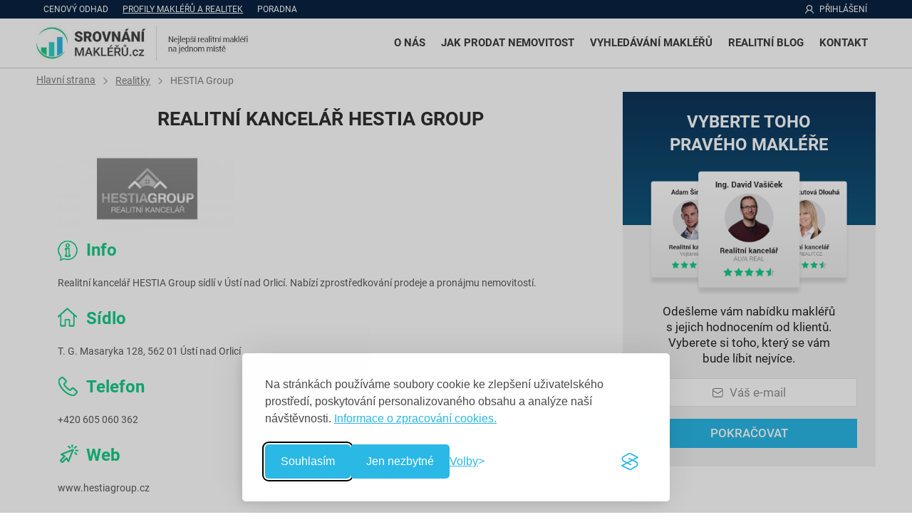

--- FILE ---
content_type: text/html; charset=utf-8
request_url: https://www.srovnani-makleru.cz/realitni-kancelar-hestia-group/
body_size: 6683
content:
<!DOCTYPE html>
<html lang="cs">
<head>
<meta http-equiv="Content-Type" content="text/html; charset=utf-8">
<title>Realitka HESTIA Group - vše na jednom místě | Srovnání Makléřů.cz</title>
<link rel="shortcut icon" href="/favicon.ico">
<meta name="author" content="Srovnání Makléřů.cz | Nejlepší realitní makléři na jednom místě">
<meta name="description" content="Zajímá vás realitka HESTIA Group? Přenechte prodej vaší nemovitosti profesionálům a začněte tím, že si makléře porovnáte na základě jejich klientských referencí!">
<meta name="keywords" content="HESTIA Group">
<meta name="robots" content="index,follow">
<meta name="viewport" content="width=device-width,initial-scale=1">

<script>
    window.dataLayer = window.dataLayer || [];
    function gtag(){ dataLayer.push(arguments); }

    // Výchozí stav: jen Nezbytné povoleno
    gtag('consent', 'default', {
      analytics_storage: 'denied',
      ad_storage: 'denied',
      ad_user_data: 'denied',
      ad_personalization: 'denied',
      functionality_storage: 'granted',
      security_storage: 'granted'
    });
</script>

<script async src="https://www.googletagmanager.com/gtag/js?id=GTM-PND6GKX"></script>
<script>
    window.dataLayer = window.dataLayer || [];
    function gtag(){ dataLayer.push(arguments); }
    gtag('js', new Date());
    gtag('config', 'GTM-PND6GKX'); // nahraď tvým Measurement ID
</script>

<script>
    (function(w,d,s,l,i){ w[l]=w[l]||[];w[l].push({ 'gtm.start':
    new Date().getTime(),event:'gtm.js'});var f=d.getElementsByTagName(s)[0],
    j=d.createElement(s),dl=l!='dataLayer'?'&l='+l:'';j.async=true;j.src=
    'https://www.googletagmanager.com/gtm.js?id='+i+dl;f.parentNode.insertBefore(j,f);
    })(window,document,'script','dataLayer','GTM-PND6GKX');
</script>

<script type="text/javascript" src="https://platform-api.sharethis.com/js/sharethis.js#property=6317ae47a6e54600124687ed&product=inline-share-buttons" async="async"></script>    
<link href="https://www.srovnani-makleru.cz/realitni-kancelar-hestia-group/" rel="canonical">
<link rel="stylesheet" type="text/css" href="https://www.srovnani-makleru.cz/assets/cssloader-a5504ff7bc4e.css?1757507749">
<script type="text/javascript" src="https://www.srovnani-makleru.cz/assets/jsloader-07359edbb4ce.js?1757582200"></script>
</head>
   
<body class="ui real-estates  presenter-realestates action-detail">

<!-- Google Tag Manager (noscript) -->
<noscript><iframe src="https://www.googletagmanager.com/ns.html?id=GTM-PND6GKX" height="0" width="0" style="display:none;visibility:hidden"></iframe></noscript>
<!-- End Google Tag Manager (noscript) -->

<!--TOPBAR-->
<div class="topbar">
  <div class="wrapper">        
    <div class='topLeft'>
            <a href="/cenovy-odhad/" >Cenový odhad</a>
	    <a href="/realitni-makleri/" class="active">Profily makléřů a realitek</a>
             
            <a href="/realitni-poradna/" class="">Poradna</a>      
           
    </div> 
    <div class='topRight'>               
        <img src="/images/web/topbar-icon.png" alt="přihlášení">
            <a href="/prihlaseni/" class="button-login">Přihlášení</a>
    </div>
  </div>
</div>

<!--MENU-->
<header id="header">
  <div class="wrapper">
    <a href="/" class="logo">
      <img class="logo1" src="/images/web/logo.jpg" alt="Srovnání makléřů.cz" title="Srovnání makléřů.cz">
      <img class="logo2" src="/images/web/logoB.jpg" alt="Srovnání makléřů.cz" title="Srovnání makléřů.cz">
    </a>
    <div class="menu">
      <span id="navicon"><a onclick="menu()"></a></span>
      <nav id="dropdown" class="MyDropdown">
        <a class="cross" onclick="menu()"></a>       
        <a  href="/o-projektu/" >O nás</a>
        <a href="/dokument/chci-prodat-nemovitost/" >Jak prodat nemovitost</a>
	<a  href="/porovnat-maklere/" class="chci-top-maklere ">Vyhledávání makléřů</a>
	
		
        <a  href="/blog/" >Realitní blog</a>

         <a href="/kontakt/" >Kontakt</a>
	
        <div id='subMenu'>
	    <a href="/realitni-makleri/" >Profily makléřů a realitek</a>
                        <a href="/realitni-poradna/" >Realitní poradna</a>    
             
        </div>  
      </nav>
    </div>
  </div>  
</header>

<!--CONTENT-->
<div class="content">

    <div class="navigation">
            <div class="wrapper">
                <a href="/">Hlavní strana</a>        
                <a href="/realitky/">Realitky</a>        
                <a >HESTIA Group</a>        
             </div>
    </div>
<script type="application/ld+json">
{
  "@context": "https://schema.org/", 
  "@type": "BreadcrumbList", 
  
  "itemListElement": [
    {
    "@type": "ListItem", 
    "position": 1, 
    "name": "Hlavní strana",
    "item": "https://www.srovnani-makleru.cz"
    },
    {
    "@type": "ListItem", 
    "position": 2, 
    "name": "Realitky",
    "item": "https:\/\/www.srovnani-makleru.cz\/realitky\/"
    },
    {
    "@type": "ListItem", 
    "position": 3, 
    "name": "HESTIA Group",
    "item": "https:\/\/www.srovnani-makleru.cz"
    }
  ]
  
}
</script>

<div class="wrapper"> 
<div class="main-aside">
        <div class="wrapper">  
            <main>
                <h1 class="heading1">Realitní kancelář HESTIA Group</h1>
                <div class="full-box real-estate-detail t-padding-0 b-padding-0"> 
                            <div class="image">
                                    <img src="/uploads/images/real-estates/43/thumb/5554-43.jpg" width="250" title="Realitní kancelář HESTIA Group" alt="Realitní kancelář HESTIA Group">
                            </div>
                        <div class="text">
                                <span class="d-inner">
                                    <h2 class="x1">Info</h2>
                                    <span><p>
	Realitní kancelář HESTIA Group sídlí v Ústí nad Orlicí. Nabízí zprostředkování prodeje a pronájmu nemovitostí.</p>
</span>
                                    <br>
                                    <div class='floatLeft sdsdfg'>
                                        <h2 class="x2">Sídlo</h2>
                                        <p>T. G. Masaryka 128, 562 01 Ústí nad Orlicí</p>
                                        <br>
                                    </div>
                                    <div class='floatLeft sdsdfg'>    
                                        <h2 class="x8">Telefon</h2>
                                        <p>+420 605 060 362</p>
                                        <br>
                                    </div>
                                    <div class='cleaner'></div>
                                    <div class='floatLeft sdsdfg'>
                                        <h2 class="x3">Web</h2>
                                        <p>www.hestiagroup.cz</p>
                                        <br>
                                    </div>
                                    <div class='floatLeft sdsdfg'>    
                                        <h2 class="x4">Email</h2>
                                        <p>ustinadorlici@hestiagroup.cz</p>
                                        <br>
                                    </div>
                                    <div class='cleaner'></div>
                                    <h2 class="x6">Oblast působnosti</h2>
                                    <p> 
                                                <a class="city" href="/realitni-kancelare-hradec-kralove/">Hradec Králové</a> | 
                                                <a class="city" href="/realitni-kancelare-chrudim/">Chrudim</a> | 
                                                <a class="city" href="/realitni-kancelare-jicin/">Jičín</a> | 
                                                <a class="city" href="/realitni-kancelare-nachod/">Náchod</a> | 
                                                <a class="city" href="/realitni-kancelare-pardubice/">Pardubice</a> | 
                                                <a class="city" href="/realitni-kancelare-rychnov-nad-kneznou/">Rychnov nad Kněžnou</a> | 
                                                <a class="city" href="/realitni-kancelare-svitavy/">Svitavy</a> | 
                                                <a class="city" href="/realitni-kancelare-trutnov/">Trutnov</a> | 
                                                <a class="city" href="/realitni-kancelare-usti-nad-orlici/">Ústí nad Orlicí</a>
                                    </p>
                                    <br>
                               
                                <h2 class="x7">Realitní makléři </h2>
                                



                                   
                                        <ul class='list'>
                                            <li>v rámci realitky spolupracuje 1 realitní makléř </li>
                                            <li>dohromady maji 18 let zkušeností</li>
                                            <li>v profilech mají celkem 1 referencí</li>
                                            <li>odpověděli celkem na 1 dotazů v realitní poradně</li>
                                            <li>0 % realitních makléřů z RK má v profilu i videovizitku</li>
                                            <li>na makléře realitní kanceláře bylo vyžádáno 12 kontaktů</li>
                                        </ul>
                                   
                                    
                                <br>
                                </span>
                                    <div class="brokers-table">
        <table class="list b-padding-0">
                <tr>
                    <th class="width-foto">Foto</th>
                    <th>Jméno</th> 
                    <th>Realitní kancelář</th> 
                    
                   
                    <th>Praxe</th>   
                    <th>Zaměření</th> 
                </tr>
                        <tr>
                                <td class="center"><a class="round-image " style="background-image: url('/uploads/images/brokers/3484/thumb/13400-3484.jpg')" href="/realitni-makler-lubomir-dolecek/" title="Realitní makléř Lubomír Doleček"></a></td>                                                           
                                <td><a href="/realitni-makler-lubomir-dolecek/" title="Realitní makléř Lubomír Doleček">Lubomír Doleček</a></td>
                                <td>HESTIA Group</td>
                                
                               
                               <td>18 let</td>
                               <td>Prodej</td>
                        </tr>
        </table>
                                    </div> 
                               
                        </div>
                </div>  
            </main>
            <aside>
                <div class="rightSlope">
                    <div class="slopeForm">
 


<div class="section pre-form">
    <div class="wrapper">
        <div class="side relative">   
<h2>
	VYBERTE TOHO PRAVÉHO MAKLÉŘE</h2>
<p>
	Odešleme vám nabídku makléřů s jejich hodnocením od klientů. Vyberete si toho, který se vám bude líbit nejvíce.</p>
            <form action="/realitni-kancelar-hestia-group/" method="post" id="frm-emailForm">
                <div class="pre-form-cta">                       
                    <div class="input js-placeholder">
                          <span class="placeholder"><img alt="envelope" src="https://www.srovnani-makleru.cz/images/icon-envelope.svg" title="">Váš e-mail</span>
                          <input type='text' name="email" id="frm-emailForm-email">
                    </div>
                    <button class="button cyan" type="submit" name="send" value="">Pokračovat</button>             
                </div>
            <input type="hidden" name="do" value="emailForm-submit"><!--[if IE]><input type=IEbug disabled style="display:none"><![endif]-->
</form>

        </div>
        <img alt="Profily makléřů" src="https://www.srovnani-makleru.cz/images/preform-img.png" title="">
    </div>
</div>

                    </div>
                </div>
            </aside>

  
        </div>

  </div>
</div>


<div class="section">

        <div class="section porovnani">
	<div class="wrapper">
		<h2 class="heading1">
			Porovnání prodeje bez RK</h2>
		<table cellpadding="0" cellspacing="0" class="table-porovnani">
			<thead>
				<tr>
					<th>
					</th>
					<th>
						Běžný prodej bez realitky</th>
					<th>
						Běžný prodej s realitkou</th>
					<th>
						Prodej se Srovnání Makléřů.cz</th>
				</tr>
			</thead>
			<tbody>
				<tr>
					<td>
						<p>
							<img alt="" class="icon" src="https://www.srovnani-makleru.cz/images/porovnani/icon1.png" title="" />Příprava nemovitosti<br />
							před prodejem</p>
					</td>
					<td>
						<p>
							<img alt="" class="icon" src="https://www.srovnani-makleru.cz/images/porovnani/cross.png" title="" />Průměrné<br />
							fotografie</p>
					</td>
					<td>
						<p>
							<img alt="" class="icon" src="https://www.srovnani-makleru.cz/images/porovnani/cross.png" title="" />Průměrné<br />
							fotografie</p>
					</td>
					<td>
						<p>
							<img alt="" class="icon" src="https://www.srovnani-makleru.cz/images/porovnani/check.png" title="" />Homestaging, profesionální fotograf, videoprohlídka, virtuální prohlídka, vizualizace, plánky nemovitosti atd.</p>
					</td>
				</tr>
				<tr>
					<td>
						<p>
							<img alt="" class="icon" src="https://www.srovnani-makleru.cz/images/porovnani/icon2.png" title="" />Marketing<br />
							při prodeji nemovitosti</p>
					</td>
					<td>
						<p>
							<img alt="" class="icon" src="https://www.srovnani-makleru.cz/images/porovnani/cross.png" title="" />Základní inzerce na realitních serverech</p>
					</td>
					<td>
						<p>
							<img alt="" class="icon" src="https://www.srovnani-makleru.cz/images/porovnani/cross.png" title="" />Základní inzerce na realitních serverech</p>
					</td>
					<td>
						<p>
							<img alt="" class="icon" src="https://www.srovnani-makleru.cz/images/porovnani/check.png" title="" />Profesionální inzerce, sociální sítě, lokální propagace, web nemovitosti, PPC kampaně atd.</p>
					</td>
				</tr>
				<tr>
					<td>
						<p>
							<img alt="" class="icon" src="https://www.srovnani-makleru.cz/images/porovnani/icon3.png" title="" />Náročnost během<br />
							prodeje</p>
					</td>
					<td>
						<p>
							<img alt="" class="icon" src="https://www.srovnani-makleru.cz/images/porovnani/cross.png" title="" />Vše si prodávající musí řešit samostatně</p>
					</td>
					<td>
						<p>
							<img alt="" class="icon" src="https://www.srovnani-makleru.cz/images/porovnani/cross.png" title="" />Spoustu věcí si prodávající musí řešit samostatně</p>
					</td>
					<td>
						<p>
							<img alt="" class="icon" src="https://www.srovnani-makleru.cz/images/porovnani/check.png" title="" />O vše je postaráno od přípravy prodeje, přes prohlídky, vyjednávání, smlouvy až po předání nemovitosti</p>
					</td>
				</tr>
				<tr>
					<td>
						<p>
							<img alt="" class="icon" src="https://www.srovnani-makleru.cz/images/porovnani/icon4.png" title="" />Výhodnost<br />
							prodeje</p>
					</td>
					<td>
						<p>
							<img alt="" class="icon" src="https://www.srovnani-makleru.cz/images/porovnani/cross.png" title="" />Prodej za běžnou cenu bez provize</p>
					</td>
					<td>
						<p>
							<img alt="" class="icon" src="https://www.srovnani-makleru.cz/images/porovnani/cross.png" title="" />Prodej za běžnou cenu za provizi</p>
					</td>
					<td>
						<p>
							<img alt="" class="icon" src="https://www.srovnani-makleru.cz/images/porovnani/check.png" title="" />Prodej za vyšší cenu<br />
							i po odečtění provize</p>
					</td>
				</tr>
				<tr>
					<td colspan="3">
					</td>
					<td>
						<a class="button cyan" href="https://www.srovnani-makleru.cz/porovnat-maklere/" target="_blank">Vyhledat makléře</a></td>
				</tr>
			</tbody>
		</table>
	</div>
</div>
        <section class="section padding-bottom-0">
            <div class="wrapper">
                <article class="text-video">
                    <div>
                        <h2 class="heading1">
                            Přinášíme důvěru na realitní trh</h2>
                        <p>
                            Když jsme v roce 2013 projekt Srovnání Makléřů.cz zakládali, věděli jsme, že <strong>pověst práce realitního makléře je tristní</strong> a odhadem 50 % transakcí je prováděno <a href="https://www.srovnani-makleru.cz/realitni-poradna/bez-realitky/">bez realitky</a>. Zároveň jsme však byli přesvědčeni, že spolupráce s <a href="https://www.srovnani-makleru.cz/ppc-realitni-makleri/">profesionálními makléři</a> má přidanou hodnotu.<br>
                            <br>
                            Proto jsme začali se systematickým sběrem a analýzou <a href="https://www.srovnani-makleru.cz/blog-jak-overujeme-hodnoceni-a-reference-makleru-25/">referencí klientů</a>. Díky Srovnání Makléřů.cz <strong>nejlepší makléři z vaší lokality soutěží mezi sebou</strong>, aby získali vaši nemovitost do prodeje. Pomohli jsme tisícům lidí ušetřit jejich čas a nervy a získat <a href="https://www.srovnani-makleru.cz/blog-proc-proda-dobry-realitni-makler-nemovitost-lepe-nez-samoprodejce-48/">z prodeje nemovitosti více</a>. Prodej nemovitosti může být snadný a transparentní. <span class="autograph"><a href="https://www.srovnani-makleru.cz/autorita-ondrej-kosina/"><strong>Ing. Ondřej Kosina</strong></a>, zakladatel</span></p>
                    </div>
                    <div>
                        <div class="video">
                            <iframe allow="accelerometer; autoplay;" allowfullscreen="" frameborder="0" height="315" src="https://www.youtube.com/embed/tkNOpUIPhF8?&amp;rel=0&amp;autoplay=1" width="560"></iframe></div>
                    </div>
                </article>
                 
            </div>
        </section>
</div>
                    
 


<div class="section pre-form">
    <div class="wrapper">
        <div class="side relative">   
<h2>
	VYBERTE TOHO PRAVÉHO MAKLÉŘE</h2>
<p>
	Odešleme vám nabídku makléřů s jejich hodnocením od klientů. Vyberete si toho, který se vám bude líbit nejvíce.</p>
            <form action="/realitni-kancelar-hestia-group/" method="post" id="frm-emailForm">
                <div class="pre-form-cta">                       
                    <div class="input js-placeholder">
                          <span class="placeholder"><img alt="envelope" src="https://www.srovnani-makleru.cz/images/icon-envelope.svg" title="">Váš e-mail</span>
                          <input type='text' name="email" id="frm-emailForm-email">
                    </div>
                    <button class="button cyan" type="submit" name="send" value="">Pokračovat</button>             
                </div>
            <input type="hidden" name="do" value="emailForm-submit"><!--[if IE]><input type=IEbug disabled style="display:none"><![endif]-->
</form>

        </div>
        <img alt="Profily makléřů" src="https://www.srovnani-makleru.cz/images/preform-img.png" title="">
    </div>
</div>


<script type="application/ld+json">
{
  "@context": "https://schema.org",
  "@type": "RealEstateAgent",
  "name": "HESTIA Group",
  "image": "https:\/\/www.srovnani-makleru.cz\/uploads\/images\/real-estates\/43\/thumb\/5554-43.jpg",
  "@id": "\"43\"",
  "url": "http:\/\/www.hestiagroup.cz",
  "telephone": "+420 605 060 362",
  "description": "Zajímá vás realitka HESTIA Group? Přenechte prodej Vaší nemovitosti profesionálům. Podívejte se, jak makléře hodnotí ostatní, a vyberte si toho svého!",
  "address": {
    "@type": "PostalAddress",
    "streetAddress": "T. G. Masaryka 128",
    "addressLocality": "Ústí nad Orlicí",
    "postalCode": "562 01",
    "addressCountry": "CZ"
  } 
}
</script>

    
    
 
       
    
    
       
        <div class="section background-white">
            <h2 class="asH1">SPOLUPRACUJÍCÍ REALITKY</h2>
            <div class="wrapper realEstatesLogos">
                    <div class="realEstatesLogo" title="Realitka RE/MAX" style="background-image: URL(/uploads\/images\/real-estates\/1\/thumb\/5220-1\.jpg)" >
                        <a href="/realitni-kancelar-re-max/" title="Realitka RE/MAX"></a>
                    </div>
                    <div class="realEstatesLogo" title="Realitka Fincetrum Reality" style="background-image: URL(/uploads\/images\/real-estates\/3\/thumb\/5221-3\.jpg)" >
                        <a href="/realitni-kancelar-fincetrum-reality/" title="Realitka Fincetrum Reality"></a>
                    </div>
                    <div class="realEstatesLogo" title="Realitka ERA Reality" style="background-image: URL(/uploads\/images\/real-estates\/4\/thumb\/5222-4\.jpg)" >
                        <a href="/realitni-kancelar-era-reality/" title="Realitka ERA Reality"></a>
                    </div>
                    <div class="realEstatesLogo" title="Realitka DUMREALIT.CZ" style="background-image: URL(/uploads\/images\/real-estates\/5\/thumb\/5227-5\.jpg)" >
                        <a href="/realitni-kancelar-dumrealit-cz/" title="Realitka DUMREALIT.CZ"></a>
                    </div>
                    <div class="realEstatesLogo" title="Realitka Next Reality" style="background-image: URL(/uploads\/images\/real-estates\/6\/thumb\/5223-6\.jpg)" >
                        <a href="/realitni-kancelar-next-reality/" title="Realitka Next Reality"></a>
                    </div>
                    <div class="realEstatesLogo" title="Realitka TALANDA Invest" style="background-image: URL(/uploads\/images\/real-estates\/9\/thumb\/5226-9\.jpg)" >
                        <a href="/realitni-kancelar-talanda-invest/" title="Realitka TALANDA Invest"></a>
                    </div>
                    <div class="realEstatesLogo" title="Realitka QARA" style="background-image: URL(/uploads\/images\/real-estates\/17\/thumb\/5508-17\.jpg)" >
                        <a href="/realitni-kancelar-qara/" title="Realitka QARA"></a>
                    </div>
                    <div class="realEstatesLogo" title="Realitka ALVA REAL" style="background-image: URL(/uploads\/images\/real-estates\/24\/thumb\/5514-24\.jpg)" >
                        <a href="/realitni-kancelar-alva-real/" title="Realitka ALVA REAL"></a>
                    </div>
                    <div class="realEstatesLogo" title="Realitka Reality GAIA" style="background-image: URL(/uploads\/images\/real-estates\/26\/thumb\/5516-26\.jpg)" >
                        <a href="/realitni-kancelar-reality-gaia/" title="Realitka Reality GAIA"></a>
                    </div>
                    <div class="realEstatesLogo" title="Realitka CENTURY 21" style="background-image: URL(/uploads\/images\/real-estates\/12\/thumb\/5503-12\.jpg)" >
                        <a href="/realitni-kancelar-century-21/" title="Realitka CENTURY 21"></a>
                    </div>
                    <div class="realEstatesLogo" title="Realitka Česko-Reality s.r.o." style="background-image: URL(/uploads\/images\/real-estates\/184\/thumb\/9739-184\.jpg)" >
                        <a href="/realitni-kancelar-cesko-reality-s-r-o/" title="Realitka Česko-Reality s.r.o."></a>
                    </div>
                    <div class="realEstatesLogo" title="Realitka Reality IQ" style="background-image: URL(/uploads\/images\/real-estates\/15\/thumb\/5506-15\.jpg)" >
                        <a href="/realitni-kancelar-reality-iq/" title="Realitka Reality IQ"></a>
                    </div>
                    <div class="realEstatesLogo" title="Realitka EVROPA" style="background-image: URL(/uploads\/images\/real-estates\/7\/thumb\/5224-7\.jpg)" >
                        <a href="/realitni-kancelar-evropa/" title="Realitka EVROPA"></a>
                    </div>
                    <div class="realEstatesLogo" title="Realitka M&amp;M reality" style="background-image: URL(/uploads\/images\/real-estates\/13\/thumb\/5504-13\.jpg)" >
                        <a href="/realitni-kancelar-m-m-reality/" title="Realitka M&amp;M reality"></a>
                    </div>
                    <div class="realEstatesLogo" title="Realitka Reality 11" style="background-image: URL(/uploads\/images\/real-estates\/16\/thumb\/5507-16\.jpg)" >
                        <a href="/realitni-kancelar-reality-11/" title="Realitka Reality 11"></a>
                    </div>
                    <div class="realEstatesLogo" title="Realitka Home 4 People" style="background-image: URL(/uploads\/images\/real-estates\/8\/thumb\/5225-8\.jpg)" >
                        <a href="/realitni-kancelar-home-4-people/" title="Realitka Home 4 People"></a>
                    </div>
                    <div class="realEstatesLogo" title="Realitka RAZKA reality" style="background-image: URL(/uploads\/images\/real-estates\/18\/thumb\/5509-18\.jpg)" >
                        <a href="/realitni-kancelar-razka-reality/" title="Realitka RAZKA reality"></a>
                    </div>
            </div>
            <div class="wrapper">
                <p class="more mauto"><a href="/realitky/" class="button green more-real-estates">+ 158 dalších realitek</a></p>
            </div>
        </div>

     
<!--FOOTER-->
<footer id="footer">
  <div class="wrapper">
    <div class="col">
      <a href="/"><img src="/images/web/logo2.jpg" alt="Srovnání makléřů.cz" title="Srovnání makléřů.cz"></a>
      <a href="tel:734 396 752" class="tel">734 396 752</a>
      <a href="mailto:info@srovnani-makleru.cz" class="mail">info@srovnani-makleru.cz</a>
      <a target="_blank" href="https://www.facebook.com/srovnanimakleru" class="fb">facebook.com/srovnanimakleru</a>
      <p class="italic moto">Spojujeme vás s nejlepšími realitními makléři. Od roku 2013.</p>
    </div>
    <div class="col b-padding-0">
      <h2>Portál</h2>
      <ul>
        <li><a href="/realitni-kancelar-hestia-group/?contentId=7&amp;do=ajaxDialog" class="ajax">Obchodní podmínky</a></li>
        <li><a href="/realitni-kancelar-hestia-group/?contentId=2638&amp;do=ajaxDialog" class="ajax">Ochrana osobních údajů</a></li>
        <li><a href="/realitni-kancelar-hestia-group/?contentId=2644&amp;do=ajaxDialog" class="ajax">Cookies</a></li>
        <li><a href="/kontakt/">Kontakt</a></li>
      </ul>
      <div class="footer-image">
        <img src="/images/web/gdpr.png" width="131" alt='GDPR' title='GDPR'>
      </div>
    </div>
    <div class="col">
      <h2>Navigace</h2>
      <ul>
        <li><a href="/">Hlavní strana</a>
        <li><a href="/o-projektu/">O projektu</a>
        <li><a href="/porovnat-maklere/">Chci top makléře</a>
        <li><a href="/realitni-makleri/">Profily makléřů a realitek</a></li>
        <li><a href="/pruvodce/prodej-nemovitosti/">Průvodce prodejem</a></li>
         
        <li><a href="/realitni-poradna/" >Realitní poradna</a></li>    
        <li><a href="/blog/">Realitní blog</a></li> 
      </ul>
    </div>    
  </div> 
        <p class='center'>&copy; 2013 - 2026 Srovnání Makléřů.cz</p>
</footer>



</div>

<div id="snippet--flash"></div>    
<div id="snippet--ajaxDialog"></div>

<script type="text/javascript">

        $('.autocompleteCity').autocomplete( {
                serviceUrl: "\/realitni-kancelar-hestia-group\/?do=suggestData",
                minChars: 2,
                onSelect: function(value){
                        $("#frm-cityAllSearchForm-location").val(value);
                        //$("#frm-demandForm").submit(); 
                }
        });
              
</script>


 


 
<script>
   $( document ).ready(function() {
        $( function() {
            $( ".datepicker" ).datepicker();
        });
    });
</script>

</body>
</html>

--- FILE ---
content_type: text/css
request_url: https://www.srovnani-makleru.cz/assets/cssloader-a5504ff7bc4e.css?1757507749
body_size: 70123
content:
/*!
 *  Font Awesome 4.5.0 by @davegandy - http://fontawesome.io - @fontawesome
 *  License - http://fontawesome.io/license (Font: SIL OFL 1.1, CSS: MIT License)
 */@font-face{font-family:'FontAwesome';src:url('https://www.srovnani-makleru.cz/css/../fonts/fontawesome-webfont.eot?v=4.5.0');src:url('https://www.srovnani-makleru.cz/css/../fonts/fontawesome-webfont.eot?#iefix&v=4.5.0') format('embedded-opentype'),url('https://www.srovnani-makleru.cz/css/../fonts/fontawesome-webfont.woff2?v=4.5.0') format('woff2'),url('https://www.srovnani-makleru.cz/css/../fonts/fontawesome-webfont.woff?v=4.5.0') format('woff'),url('https://www.srovnani-makleru.cz/css/../fonts/fontawesome-webfont.ttf?v=4.5.0') format('truetype'),url('https://www.srovnani-makleru.cz/css/../fonts/fontawesome-webfont.svg?v=4.5.0#fontawesomeregular') format('svg');font-weight:normal;font-style:normal}.fa{display:inline-block;font:normal normal normal 14px/1 FontAwesome;font-size:inherit;text-rendering:auto;-webkit-font-smoothing:antialiased;-moz-osx-font-smoothing:grayscale}.fa-lg{font-size:1.33333333em;line-height:.75em;vertical-align:-15%}.fa-2x{font-size:2em}.fa-3x{font-size:3em}.fa-4x{font-size:4em}.fa-5x{font-size:5em}.fa-fw{width:1.28571429em;text-align:center}.fa-ul{padding-left:0;margin-left:2.14285714em;list-style-type:none}.fa-ul>li{position:relative}.fa-li{position:absolute;left:-2.14285714em;width:2.14285714em;top:.14285714em;text-align:center}.fa-li.fa-lg{left:-1.85714286em}.fa-border{padding:.2em .25em .15em;border:solid .08em #eee;border-radius:.1em}.fa-pull-left{float:left}.fa-pull-right{float:right}.fa.fa-pull-left{margin-right:.3em}.fa.fa-pull-right{margin-left:.3em}.pull-right{float:right}.pull-left{float:left}.fa.pull-left{margin-right:.3em}.fa.pull-right{margin-left:.3em}.fa-spin{-webkit-animation:fa-spin 2s infinite linear;animation:fa-spin 2s infinite linear}.fa-pulse{-webkit-animation:fa-spin 1s infinite steps(8);animation:fa-spin 1s infinite steps(8)}@-webkit-keyframes fa-spin{0%{-webkit-transform:rotate(0deg);transform:rotate(0deg)}100%{-webkit-transform:rotate(359deg);transform:rotate(359deg)}}@keyframes fa-spin{0%{-webkit-transform:rotate(0deg);transform:rotate(0deg)}100%{-webkit-transform:rotate(359deg);transform:rotate(359deg)}}.fa-rotate-90{filter:progid:DXImageTransform.Microsoft.BasicImage(rotation=1);-webkit-transform:rotate(90deg);-ms-transform:rotate(90deg);transform:rotate(90deg)}.fa-rotate-180{filter:progid:DXImageTransform.Microsoft.BasicImage(rotation=2);-webkit-transform:rotate(180deg);-ms-transform:rotate(180deg);transform:rotate(180deg)}.fa-rotate-270{filter:progid:DXImageTransform.Microsoft.BasicImage(rotation=3);-webkit-transform:rotate(270deg);-ms-transform:rotate(270deg);transform:rotate(270deg)}.fa-flip-horizontal{filter:progid:DXImageTransform.Microsoft.BasicImage(rotation=0, mirror=1);-webkit-transform:scale(-1, 1);-ms-transform:scale(-1, 1);transform:scale(-1, 1)}.fa-flip-vertical{filter:progid:DXImageTransform.Microsoft.BasicImage(rotation=2, mirror=1);-webkit-transform:scale(1, -1);-ms-transform:scale(1, -1);transform:scale(1, -1)}:root .fa-rotate-90,:root .fa-rotate-180,:root .fa-rotate-270,:root .fa-flip-horizontal,:root .fa-flip-vertical{filter:none}.fa-stack{position:relative;display:inline-block;width:2em;height:2em;line-height:2em;vertical-align:middle}.fa-stack-1x,.fa-stack-2x{position:absolute;left:0;width:100%;text-align:center}.fa-stack-1x{line-height:inherit}.fa-stack-2x{font-size:2em}.fa-inverse{color:#fff}.fa-glass:before{content:"\f000"}.fa-music:before{content:"\f001"}.fa-search:before{content:"\f002"}.fa-envelope-o:before{content:"\f003"}.fa-heart:before{content:"\f004"}.fa-star:before{content:"\f005"}.fa-star-o:before{content:"\f006"}.fa-user:before{content:"\f007"}.fa-film:before{content:"\f008"}.fa-th-large:before{content:"\f009"}.fa-th:before{content:"\f00a"}.fa-th-list:before{content:"\f00b"}.fa-check:before{content:"\f00c"}.fa-remove:before,.fa-close:before,.fa-times:before{content:"\f00d"}.fa-search-plus:before{content:"\f00e"}.fa-search-minus:before{content:"\f010"}.fa-power-off:before{content:"\f011"}.fa-signal:before{content:"\f012"}.fa-gear:before,.fa-cog:before{content:"\f013"}.fa-trash-o:before{content:"\f014"}.fa-home:before{content:"\f015"}.fa-file-o:before{content:"\f016"}.fa-clock-o:before{content:"\f017"}.fa-road:before{content:"\f018"}.fa-download:before{content:"\f019"}.fa-arrow-circle-o-down:before{content:"\f01a"}.fa-arrow-circle-o-up:before{content:"\f01b"}.fa-inbox:before{content:"\f01c"}.fa-play-circle-o:before{content:"\f01d"}.fa-rotate-right:before,.fa-repeat:before{content:"\f01e"}.fa-refresh:before{content:"\f021"}.fa-list-alt:before{content:"\f022"}.fa-lock:before{content:"\f023"}.fa-flag:before{content:"\f024"}.fa-headphones:before{content:"\f025"}.fa-volume-off:before{content:"\f026"}.fa-volume-down:before{content:"\f027"}.fa-volume-up:before{content:"\f028"}.fa-qrcode:before{content:"\f029"}.fa-barcode:before{content:"\f02a"}.fa-tag:before{content:"\f02b"}.fa-tags:before{content:"\f02c"}.fa-book:before{content:"\f02d"}.fa-bookmark:before{content:"\f02e"}.fa-print:before{content:"\f02f"}.fa-camera:before{content:"\f030"}.fa-font:before{content:"\f031"}.fa-bold:before{content:"\f032"}.fa-italic:before{content:"\f033"}.fa-text-height:before{content:"\f034"}.fa-text-width:before{content:"\f035"}.fa-align-left:before{content:"\f036"}.fa-align-center:before{content:"\f037"}.fa-align-right:before{content:"\f038"}.fa-align-justify:before{content:"\f039"}.fa-list:before{content:"\f03a"}.fa-dedent:before,.fa-outdent:before{content:"\f03b"}.fa-indent:before{content:"\f03c"}.fa-video-camera:before{content:"\f03d"}.fa-photo:before,.fa-image:before,.fa-picture-o:before{content:"\f03e"}.fa-pencil:before{content:"\f040"}.fa-map-marker:before{content:"\f041"}.fa-adjust:before{content:"\f042"}.fa-tint:before{content:"\f043"}.fa-edit:before,.fa-pencil-square-o:before{content:"\f044"}.fa-share-square-o:before{content:"\f045"}.fa-check-square-o:before{content:"\f046"}.fa-arrows:before{content:"\f047"}.fa-step-backward:before{content:"\f048"}.fa-fast-backward:before{content:"\f049"}.fa-backward:before{content:"\f04a"}.fa-play:before{content:"\f04b"}.fa-pause:before{content:"\f04c"}.fa-stop:before{content:"\f04d"}.fa-forward:before{content:"\f04e"}.fa-fast-forward:before{content:"\f050"}.fa-step-forward:before{content:"\f051"}.fa-eject:before{content:"\f052"}.fa-chevron-left:before{content:"\f053"}.fa-chevron-right:before{content:"\f054"}.fa-plus-circle:before{content:"\f055"}.fa-minus-circle:before{content:"\f056"}.fa-times-circle:before{content:"\f057"}.fa-check-circle:before{content:"\f058"}.fa-question-circle:before{content:"\f059"}.fa-info-circle:before{content:"\f05a"}.fa-crosshairs:before{content:"\f05b"}.fa-times-circle-o:before{content:"\f05c"}.fa-check-circle-o:before{content:"\f05d"}.fa-ban:before{content:"\f05e"}.fa-arrow-left:before{content:"\f060"}.fa-arrow-right:before{content:"\f061"}.fa-arrow-up:before{content:"\f062"}.fa-arrow-down:before{content:"\f063"}.fa-mail-forward:before,.fa-share:before{content:"\f064"}.fa-expand:before{content:"\f065"}.fa-compress:before{content:"\f066"}.fa-plus:before{content:"\f067"}.fa-minus:before{content:"\f068"}.fa-asterisk:before{content:"\f069"}.fa-exclamation-circle:before{content:"\f06a"}.fa-gift:before{content:"\f06b"}.fa-leaf:before{content:"\f06c"}.fa-fire:before{content:"\f06d"}.fa-eye:before{content:"\f06e"}.fa-eye-slash:before{content:"\f070"}.fa-warning:before,.fa-exclamation-triangle:before{content:"\f071"}.fa-plane:before{content:"\f072"}.fa-calendar:before{content:"\f073"}.fa-random:before{content:"\f074"}.fa-comment:before{content:"\f075"}.fa-magnet:before{content:"\f076"}.fa-chevron-up:before{content:"\f077"}.fa-chevron-down:before{content:"\f078"}.fa-retweet:before{content:"\f079"}.fa-shopping-cart:before{content:"\f07a"}.fa-folder:before{content:"\f07b"}.fa-folder-open:before{content:"\f07c"}.fa-arrows-v:before{content:"\f07d"}.fa-arrows-h:before{content:"\f07e"}.fa-bar-chart-o:before,.fa-bar-chart:before{content:"\f080"}.fa-twitter-square:before{content:"\f081"}.fa-facebook-square:before{content:"\f082"}.fa-camera-retro:before{content:"\f083"}.fa-key:before{content:"\f084"}.fa-gears:before,.fa-cogs:before{content:"\f085"}.fa-comments:before{content:"\f086"}.fa-thumbs-o-up:before{content:"\f087"}.fa-thumbs-o-down:before{content:"\f088"}.fa-star-half:before{content:"\f089"}.fa-heart-o:before{content:"\f08a"}.fa-sign-out:before{content:"\f08b"}.fa-linkedin-square:before{content:"\f08c"}.fa-thumb-tack:before{content:"\f08d"}.fa-external-link:before{content:"\f08e"}.fa-sign-in:before{content:"\f090"}.fa-trophy:before{content:"\f091"}.fa-github-square:before{content:"\f092"}.fa-upload:before{content:"\f093"}.fa-lemon-o:before{content:"\f094"}.fa-phone:before{content:"\f095"}.fa-square-o:before{content:"\f096"}.fa-bookmark-o:before{content:"\f097"}.fa-phone-square:before{content:"\f098"}.fa-twitter:before{content:"\f099"}.fa-facebook-f:before,.fa-facebook:before{content:"\f09a"}.fa-github:before{content:"\f09b"}.fa-unlock:before{content:"\f09c"}.fa-credit-card:before{content:"\f09d"}.fa-feed:before,.fa-rss:before{content:"\f09e"}.fa-hdd-o:before{content:"\f0a0"}.fa-bullhorn:before{content:"\f0a1"}.fa-bell:before{content:"\f0f3"}.fa-certificate:before{content:"\f0a3"}.fa-hand-o-right:before{content:"\f0a4"}.fa-hand-o-left:before{content:"\f0a5"}.fa-hand-o-up:before{content:"\f0a6"}.fa-hand-o-down:before{content:"\f0a7"}.fa-arrow-circle-left:before{content:"\f0a8"}.fa-arrow-circle-right:before{content:"\f0a9"}.fa-arrow-circle-up:before{content:"\f0aa"}.fa-arrow-circle-down:before{content:"\f0ab"}.fa-globe:before{content:"\f0ac"}.fa-wrench:before{content:"\f0ad"}.fa-tasks:before{content:"\f0ae"}.fa-filter:before{content:"\f0b0"}.fa-briefcase:before{content:"\f0b1"}.fa-arrows-alt:before{content:"\f0b2"}.fa-group:before,.fa-users:before{content:"\f0c0"}.fa-chain:before,.fa-link:before{content:"\f0c1"}.fa-cloud:before{content:"\f0c2"}.fa-flask:before{content:"\f0c3"}.fa-cut:before,.fa-scissors:before{content:"\f0c4"}.fa-copy:before,.fa-files-o:before{content:"\f0c5"}.fa-paperclip:before{content:"\f0c6"}.fa-save:before,.fa-floppy-o:before{content:"\f0c7"}.fa-square:before{content:"\f0c8"}.fa-navicon:before,.fa-reorder:before,.fa-bars:before{content:"\f0c9"}.fa-list-ul:before{content:"\f0ca"}.fa-list-ol:before{content:"\f0cb"}.fa-strikethrough:before{content:"\f0cc"}.fa-underline:before{content:"\f0cd"}.fa-table:before{content:"\f0ce"}.fa-magic:before{content:"\f0d0"}.fa-truck:before{content:"\f0d1"}.fa-pinterest:before{content:"\f0d2"}.fa-pinterest-square:before{content:"\f0d3"}.fa-google-plus-square:before{content:"\f0d4"}.fa-google-plus:before{content:"\f0d5"}.fa-money:before{content:"\f0d6"}.fa-caret-down:before{content:"\f0d7"}.fa-caret-up:before{content:"\f0d8"}.fa-caret-left:before{content:"\f0d9"}.fa-caret-right:before{content:"\f0da"}.fa-columns:before{content:"\f0db"}.fa-unsorted:before,.fa-sort:before{content:"\f0dc"}.fa-sort-down:before,.fa-sort-desc:before{content:"\f0dd"}.fa-sort-up:before,.fa-sort-asc:before{content:"\f0de"}.fa-envelope:before{content:"\f0e0"}.fa-linkedin:before{content:"\f0e1"}.fa-rotate-left:before,.fa-undo:before{content:"\f0e2"}.fa-legal:before,.fa-gavel:before{content:"\f0e3"}.fa-dashboard:before,.fa-tachometer:before{content:"\f0e4"}.fa-comment-o:before{content:"\f0e5"}.fa-comments-o:before{content:"\f0e6"}.fa-flash:before,.fa-bolt:before{content:"\f0e7"}.fa-sitemap:before{content:"\f0e8"}.fa-umbrella:before{content:"\f0e9"}.fa-paste:before,.fa-clipboard:before{content:"\f0ea"}.fa-lightbulb-o:before{content:"\f0eb"}.fa-exchange:before{content:"\f0ec"}.fa-cloud-download:before{content:"\f0ed"}.fa-cloud-upload:before{content:"\f0ee"}.fa-user-md:before{content:"\f0f0"}.fa-stethoscope:before{content:"\f0f1"}.fa-suitcase:before{content:"\f0f2"}.fa-bell-o:before{content:"\f0a2"}.fa-coffee:before{content:"\f0f4"}.fa-cutlery:before{content:"\f0f5"}.fa-file-text-o:before{content:"\f0f6"}.fa-building-o:before{content:"\f0f7"}.fa-hospital-o:before{content:"\f0f8"}.fa-ambulance:before{content:"\f0f9"}.fa-medkit:before{content:"\f0fa"}.fa-fighter-jet:before{content:"\f0fb"}.fa-beer:before{content:"\f0fc"}.fa-h-square:before{content:"\f0fd"}.fa-plus-square:before{content:"\f0fe"}.fa-angle-double-left:before{content:"\f100"}.fa-angle-double-right:before{content:"\f101"}.fa-angle-double-up:before{content:"\f102"}.fa-angle-double-down:before{content:"\f103"}.fa-angle-left:before{content:"\f104"}.fa-angle-right:before{content:"\f105"}.fa-angle-up:before{content:"\f106"}.fa-angle-down:before{content:"\f107"}.fa-desktop:before{content:"\f108"}.fa-laptop:before{content:"\f109"}.fa-tablet:before{content:"\f10a"}.fa-mobile-phone:before,.fa-mobile:before{content:"\f10b"}.fa-circle-o:before{content:"\f10c"}.fa-quote-left:before{content:"\f10d"}.fa-quote-right:before{content:"\f10e"}.fa-spinner:before{content:"\f110"}.fa-circle:before{content:"\f111"}.fa-mail-reply:before,.fa-reply:before{content:"\f112"}.fa-github-alt:before{content:"\f113"}.fa-folder-o:before{content:"\f114"}.fa-folder-open-o:before{content:"\f115"}.fa-smile-o:before{content:"\f118"}.fa-frown-o:before{content:"\f119"}.fa-meh-o:before{content:"\f11a"}.fa-gamepad:before{content:"\f11b"}.fa-keyboard-o:before{content:"\f11c"}.fa-flag-o:before{content:"\f11d"}.fa-flag-checkered:before{content:"\f11e"}.fa-terminal:before{content:"\f120"}.fa-code:before{content:"\f121"}.fa-mail-reply-all:before,.fa-reply-all:before{content:"\f122"}.fa-star-half-empty:before,.fa-star-half-full:before,.fa-star-half-o:before{content:"\f123"}.fa-location-arrow:before{content:"\f124"}.fa-crop:before{content:"\f125"}.fa-code-fork:before{content:"\f126"}.fa-unlink:before,.fa-chain-broken:before{content:"\f127"}.fa-question:before{content:"\f128"}.fa-info:before{content:"\f129"}.fa-exclamation:before{content:"\f12a"}.fa-superscript:before{content:"\f12b"}.fa-subscript:before{content:"\f12c"}.fa-eraser:before{content:"\f12d"}.fa-puzzle-piece:before{content:"\f12e"}.fa-microphone:before{content:"\f130"}.fa-microphone-slash:before{content:"\f131"}.fa-shield:before{content:"\f132"}.fa-calendar-o:before{content:"\f133"}.fa-fire-extinguisher:before{content:"\f134"}.fa-rocket:before{content:"\f135"}.fa-maxcdn:before{content:"\f136"}.fa-chevron-circle-left:before{content:"\f137"}.fa-chevron-circle-right:before{content:"\f138"}.fa-chevron-circle-up:before{content:"\f139"}.fa-chevron-circle-down:before{content:"\f13a"}.fa-html5:before{content:"\f13b"}.fa-css3:before{content:"\f13c"}.fa-anchor:before{content:"\f13d"}.fa-unlock-alt:before{content:"\f13e"}.fa-bullseye:before{content:"\f140"}.fa-ellipsis-h:before{content:"\f141"}.fa-ellipsis-v:before{content:"\f142"}.fa-rss-square:before{content:"\f143"}.fa-play-circle:before{content:"\f144"}.fa-ticket:before{content:"\f145"}.fa-minus-square:before{content:"\f146"}.fa-minus-square-o:before{content:"\f147"}.fa-level-up:before{content:"\f148"}.fa-level-down:before{content:"\f149"}.fa-check-square:before{content:"\f14a"}.fa-pencil-square:before{content:"\f14b"}.fa-external-link-square:before{content:"\f14c"}.fa-share-square:before{content:"\f14d"}.fa-compass:before{content:"\f14e"}.fa-toggle-down:before,.fa-caret-square-o-down:before{content:"\f150"}.fa-toggle-up:before,.fa-caret-square-o-up:before{content:"\f151"}.fa-toggle-right:before,.fa-caret-square-o-right:before{content:"\f152"}.fa-euro:before,.fa-eur:before{content:"\f153"}.fa-gbp:before{content:"\f154"}.fa-dollar:before,.fa-usd:before{content:"\f155"}.fa-rupee:before,.fa-inr:before{content:"\f156"}.fa-cny:before,.fa-rmb:before,.fa-yen:before,.fa-jpy:before{content:"\f157"}.fa-ruble:before,.fa-rouble:before,.fa-rub:before{content:"\f158"}.fa-won:before,.fa-krw:before{content:"\f159"}.fa-bitcoin:before,.fa-btc:before{content:"\f15a"}.fa-file:before{content:"\f15b"}.fa-file-text:before{content:"\f15c"}.fa-sort-alpha-asc:before{content:"\f15d"}.fa-sort-alpha-desc:before{content:"\f15e"}.fa-sort-amount-asc:before{content:"\f160"}.fa-sort-amount-desc:before{content:"\f161"}.fa-sort-numeric-asc:before{content:"\f162"}.fa-sort-numeric-desc:before{content:"\f163"}.fa-thumbs-up:before{content:"\f164"}.fa-thumbs-down:before{content:"\f165"}.fa-youtube-square:before{content:"\f166"}.fa-youtube:before{content:"\f167"}.fa-xing:before{content:"\f168"}.fa-xing-square:before{content:"\f169"}.fa-youtube-play:before{content:"\f16a"}.fa-dropbox:before{content:"\f16b"}.fa-stack-overflow:before{content:"\f16c"}.fa-instagram:before{content:"\f16d"}.fa-flickr:before{content:"\f16e"}.fa-adn:before{content:"\f170"}.fa-bitbucket:before{content:"\f171"}.fa-bitbucket-square:before{content:"\f172"}.fa-tumblr:before{content:"\f173"}.fa-tumblr-square:before{content:"\f174"}.fa-long-arrow-down:before{content:"\f175"}.fa-long-arrow-up:before{content:"\f176"}.fa-long-arrow-left:before{content:"\f177"}.fa-long-arrow-right:before{content:"\f178"}.fa-apple:before{content:"\f179"}.fa-windows:before{content:"\f17a"}.fa-android:before{content:"\f17b"}.fa-linux:before{content:"\f17c"}.fa-dribbble:before{content:"\f17d"}.fa-skype:before{content:"\f17e"}.fa-foursquare:before{content:"\f180"}.fa-trello:before{content:"\f181"}.fa-female:before{content:"\f182"}.fa-male:before{content:"\f183"}.fa-gittip:before,.fa-gratipay:before{content:"\f184"}.fa-sun-o:before{content:"\f185"}.fa-moon-o:before{content:"\f186"}.fa-archive:before{content:"\f187"}.fa-bug:before{content:"\f188"}.fa-vk:before{content:"\f189"}.fa-weibo:before{content:"\f18a"}.fa-renren:before{content:"\f18b"}.fa-pagelines:before{content:"\f18c"}.fa-stack-exchange:before{content:"\f18d"}.fa-arrow-circle-o-right:before{content:"\f18e"}.fa-arrow-circle-o-left:before{content:"\f190"}.fa-toggle-left:before,.fa-caret-square-o-left:before{content:"\f191"}.fa-dot-circle-o:before{content:"\f192"}.fa-wheelchair:before{content:"\f193"}.fa-vimeo-square:before{content:"\f194"}.fa-turkish-lira:before,.fa-try:before{content:"\f195"}.fa-plus-square-o:before{content:"\f196"}.fa-space-shuttle:before{content:"\f197"}.fa-slack:before{content:"\f198"}.fa-envelope-square:before{content:"\f199"}.fa-wordpress:before{content:"\f19a"}.fa-openid:before{content:"\f19b"}.fa-institution:before,.fa-bank:before,.fa-university:before{content:"\f19c"}.fa-mortar-board:before,.fa-graduation-cap:before{content:"\f19d"}.fa-yahoo:before{content:"\f19e"}.fa-google:before{content:"\f1a0"}.fa-reddit:before{content:"\f1a1"}.fa-reddit-square:before{content:"\f1a2"}.fa-stumbleupon-circle:before{content:"\f1a3"}.fa-stumbleupon:before{content:"\f1a4"}.fa-delicious:before{content:"\f1a5"}.fa-digg:before{content:"\f1a6"}.fa-pied-piper:before{content:"\f1a7"}.fa-pied-piper-alt:before{content:"\f1a8"}.fa-drupal:before{content:"\f1a9"}.fa-joomla:before{content:"\f1aa"}.fa-language:before{content:"\f1ab"}.fa-fax:before{content:"\f1ac"}.fa-building:before{content:"\f1ad"}.fa-child:before{content:"\f1ae"}.fa-paw:before{content:"\f1b0"}.fa-spoon:before{content:"\f1b1"}.fa-cube:before{content:"\f1b2"}.fa-cubes:before{content:"\f1b3"}.fa-behance:before{content:"\f1b4"}.fa-behance-square:before{content:"\f1b5"}.fa-steam:before{content:"\f1b6"}.fa-steam-square:before{content:"\f1b7"}.fa-recycle:before{content:"\f1b8"}.fa-automobile:before,.fa-car:before{content:"\f1b9"}.fa-cab:before,.fa-taxi:before{content:"\f1ba"}.fa-tree:before{content:"\f1bb"}.fa-spotify:before{content:"\f1bc"}.fa-deviantart:before{content:"\f1bd"}.fa-soundcloud:before{content:"\f1be"}.fa-database:before{content:"\f1c0"}.fa-file-pdf-o:before{content:"\f1c1"}.fa-file-word-o:before{content:"\f1c2"}.fa-file-excel-o:before{content:"\f1c3"}.fa-file-powerpoint-o:before{content:"\f1c4"}.fa-file-photo-o:before,.fa-file-picture-o:before,.fa-file-image-o:before{content:"\f1c5"}.fa-file-zip-o:before,.fa-file-archive-o:before{content:"\f1c6"}.fa-file-sound-o:before,.fa-file-audio-o:before{content:"\f1c7"}.fa-file-movie-o:before,.fa-file-video-o:before{content:"\f1c8"}.fa-file-code-o:before{content:"\f1c9"}.fa-vine:before{content:"\f1ca"}.fa-codepen:before{content:"\f1cb"}.fa-jsfiddle:before{content:"\f1cc"}.fa-life-bouy:before,.fa-life-buoy:before,.fa-life-saver:before,.fa-support:before,.fa-life-ring:before{content:"\f1cd"}.fa-circle-o-notch:before{content:"\f1ce"}.fa-ra:before,.fa-rebel:before{content:"\f1d0"}.fa-ge:before,.fa-empire:before{content:"\f1d1"}.fa-git-square:before{content:"\f1d2"}.fa-git:before{content:"\f1d3"}.fa-y-combinator-square:before,.fa-yc-square:before,.fa-hacker-news:before{content:"\f1d4"}.fa-tencent-weibo:before{content:"\f1d5"}.fa-qq:before{content:"\f1d6"}.fa-wechat:before,.fa-weixin:before{content:"\f1d7"}.fa-send:before,.fa-paper-plane:before{content:"\f1d8"}.fa-send-o:before,.fa-paper-plane-o:before{content:"\f1d9"}.fa-history:before{content:"\f1da"}.fa-circle-thin:before{content:"\f1db"}.fa-header:before{content:"\f1dc"}.fa-paragraph:before{content:"\f1dd"}.fa-sliders:before{content:"\f1de"}.fa-share-alt:before{content:"\f1e0"}.fa-share-alt-square:before{content:"\f1e1"}.fa-bomb:before{content:"\f1e2"}.fa-soccer-ball-o:before,.fa-futbol-o:before{content:"\f1e3"}.fa-tty:before{content:"\f1e4"}.fa-binoculars:before{content:"\f1e5"}.fa-plug:before{content:"\f1e6"}.fa-slideshare:before{content:"\f1e7"}.fa-twitch:before{content:"\f1e8"}.fa-yelp:before{content:"\f1e9"}.fa-newspaper-o:before{content:"\f1ea"}.fa-wifi:before{content:"\f1eb"}.fa-calculator:before{content:"\f1ec"}.fa-paypal:before{content:"\f1ed"}.fa-google-wallet:before{content:"\f1ee"}.fa-cc-visa:before{content:"\f1f0"}.fa-cc-mastercard:before{content:"\f1f1"}.fa-cc-discover:before{content:"\f1f2"}.fa-cc-amex:before{content:"\f1f3"}.fa-cc-paypal:before{content:"\f1f4"}.fa-cc-stripe:before{content:"\f1f5"}.fa-bell-slash:before{content:"\f1f6"}.fa-bell-slash-o:before{content:"\f1f7"}.fa-trash:before{content:"\f1f8"}.fa-copyright:before{content:"\f1f9"}.fa-at:before{content:"\f1fa"}.fa-eyedropper:before{content:"\f1fb"}.fa-paint-brush:before{content:"\f1fc"}.fa-birthday-cake:before{content:"\f1fd"}.fa-area-chart:before{content:"\f1fe"}.fa-pie-chart:before{content:"\f200"}.fa-line-chart:before{content:"\f201"}.fa-lastfm:before{content:"\f202"}.fa-lastfm-square:before{content:"\f203"}.fa-toggle-off:before{content:"\f204"}.fa-toggle-on:before{content:"\f205"}.fa-bicycle:before{content:"\f206"}.fa-bus:before{content:"\f207"}.fa-ioxhost:before{content:"\f208"}.fa-angellist:before{content:"\f209"}.fa-cc:before{content:"\f20a"}.fa-shekel:before,.fa-sheqel:before,.fa-ils:before{content:"\f20b"}.fa-meanpath:before{content:"\f20c"}.fa-buysellads:before{content:"\f20d"}.fa-connectdevelop:before{content:"\f20e"}.fa-dashcube:before{content:"\f210"}.fa-forumbee:before{content:"\f211"}.fa-leanpub:before{content:"\f212"}.fa-sellsy:before{content:"\f213"}.fa-shirtsinbulk:before{content:"\f214"}.fa-simplybuilt:before{content:"\f215"}.fa-skyatlas:before{content:"\f216"}.fa-cart-plus:before{content:"\f217"}.fa-cart-arrow-down:before{content:"\f218"}.fa-diamond:before{content:"\f219"}.fa-ship:before{content:"\f21a"}.fa-user-secret:before{content:"\f21b"}.fa-motorcycle:before{content:"\f21c"}.fa-street-view:before{content:"\f21d"}.fa-heartbeat:before{content:"\f21e"}.fa-venus:before{content:"\f221"}.fa-mars:before{content:"\f222"}.fa-mercury:before{content:"\f223"}.fa-intersex:before,.fa-transgender:before{content:"\f224"}.fa-transgender-alt:before{content:"\f225"}.fa-venus-double:before{content:"\f226"}.fa-mars-double:before{content:"\f227"}.fa-venus-mars:before{content:"\f228"}.fa-mars-stroke:before{content:"\f229"}.fa-mars-stroke-v:before{content:"\f22a"}.fa-mars-stroke-h:before{content:"\f22b"}.fa-neuter:before{content:"\f22c"}.fa-genderless:before{content:"\f22d"}.fa-facebook-official:before{content:"\f230"}.fa-pinterest-p:before{content:"\f231"}.fa-whatsapp:before{content:"\f232"}.fa-server:before{content:"\f233"}.fa-user-plus:before{content:"\f234"}.fa-user-times:before{content:"\f235"}.fa-hotel:before,.fa-bed:before{content:"\f236"}.fa-viacoin:before{content:"\f237"}.fa-train:before{content:"\f238"}.fa-subway:before{content:"\f239"}.fa-medium:before{content:"\f23a"}.fa-yc:before,.fa-y-combinator:before{content:"\f23b"}.fa-optin-monster:before{content:"\f23c"}.fa-opencart:before{content:"\f23d"}.fa-expeditedssl:before{content:"\f23e"}.fa-battery-4:before,.fa-battery-full:before{content:"\f240"}.fa-battery-3:before,.fa-battery-three-quarters:before{content:"\f241"}.fa-battery-2:before,.fa-battery-half:before{content:"\f242"}.fa-battery-1:before,.fa-battery-quarter:before{content:"\f243"}.fa-battery-0:before,.fa-battery-empty:before{content:"\f244"}.fa-mouse-pointer:before{content:"\f245"}.fa-i-cursor:before{content:"\f246"}.fa-object-group:before{content:"\f247"}.fa-object-ungroup:before{content:"\f248"}.fa-sticky-note:before{content:"\f249"}.fa-sticky-note-o:before{content:"\f24a"}.fa-cc-jcb:before{content:"\f24b"}.fa-cc-diners-club:before{content:"\f24c"}.fa-clone:before{content:"\f24d"}.fa-balance-scale:before{content:"\f24e"}.fa-hourglass-o:before{content:"\f250"}.fa-hourglass-1:before,.fa-hourglass-start:before{content:"\f251"}.fa-hourglass-2:before,.fa-hourglass-half:before{content:"\f252"}.fa-hourglass-3:before,.fa-hourglass-end:before{content:"\f253"}.fa-hourglass:before{content:"\f254"}.fa-hand-grab-o:before,.fa-hand-rock-o:before{content:"\f255"}.fa-hand-stop-o:before,.fa-hand-paper-o:before{content:"\f256"}.fa-hand-scissors-o:before{content:"\f257"}.fa-hand-lizard-o:before{content:"\f258"}.fa-hand-spock-o:before{content:"\f259"}.fa-hand-pointer-o:before{content:"\f25a"}.fa-hand-peace-o:before{content:"\f25b"}.fa-trademark:before{content:"\f25c"}.fa-registered:before{content:"\f25d"}.fa-creative-commons:before{content:"\f25e"}.fa-gg:before{content:"\f260"}.fa-gg-circle:before{content:"\f261"}.fa-tripadvisor:before{content:"\f262"}.fa-odnoklassniki:before{content:"\f263"}.fa-odnoklassniki-square:before{content:"\f264"}.fa-get-pocket:before{content:"\f265"}.fa-wikipedia-w:before{content:"\f266"}.fa-safari:before{content:"\f267"}.fa-chrome:before{content:"\f268"}.fa-firefox:before{content:"\f269"}.fa-opera:before{content:"\f26a"}.fa-internet-explorer:before{content:"\f26b"}.fa-tv:before,.fa-television:before{content:"\f26c"}.fa-contao:before{content:"\f26d"}.fa-500px:before{content:"\f26e"}.fa-amazon:before{content:"\f270"}.fa-calendar-plus-o:before{content:"\f271"}.fa-calendar-minus-o:before{content:"\f272"}.fa-calendar-times-o:before{content:"\f273"}.fa-calendar-check-o:before{content:"\f274"}.fa-industry:before{content:"\f275"}.fa-map-pin:before{content:"\f276"}.fa-map-signs:before{content:"\f277"}.fa-map-o:before{content:"\f278"}.fa-map:before{content:"\f279"}.fa-commenting:before{content:"\f27a"}.fa-commenting-o:before{content:"\f27b"}.fa-houzz:before{content:"\f27c"}.fa-vimeo:before{content:"\f27d"}.fa-black-tie:before{content:"\f27e"}.fa-fonticons:before{content:"\f280"}.fa-reddit-alien:before{content:"\f281"}.fa-edge:before{content:"\f282"}.fa-credit-card-alt:before{content:"\f283"}.fa-codiepie:before{content:"\f284"}.fa-modx:before{content:"\f285"}.fa-fort-awesome:before{content:"\f286"}.fa-usb:before{content:"\f287"}.fa-product-hunt:before{content:"\f288"}.fa-mixcloud:before{content:"\f289"}.fa-scribd:before{content:"\f28a"}.fa-pause-circle:before{content:"\f28b"}.fa-pause-circle-o:before{content:"\f28c"}.fa-stop-circle:before{content:"\f28d"}.fa-stop-circle-o:before{content:"\f28e"}.fa-shopping-bag:before{content:"\f290"}.fa-shopping-basket:before{content:"\f291"}.fa-hashtag:before{content:"\f292"}.fa-bluetooth:before{content:"\f293"}.fa-bluetooth-b:before{content:"\f294"}.fa-percent:before{content:"\f295"}
/*------------------------RESET---------------------------*/
html, body, div, span, applet, object, iframe, h1, h2, h3, h4, h5, h6, p, blockquote, pre, a, abbr, acronym, address, big, cite, code,del, dfn, em, img, ins, kbd, q, s, samp,small, strike, sub, sup, tt, var,b, u, i, center,dl, dt, dd, ul,fieldset, form, label, legend,table, caption, tbody, tfoot, thead, tr, th, td,article, aside, canvas, details, embed, figure, figcaption, footer, header, hgroup, menu, nav, output, ruby, section, summary,time, mark, audio, video {
    margin: 0; padding: 0; border: 0; font: inherit; list-style-type: none;}
article, aside, details, figcaption, figure, hgroup, menu, nav, section { display: block; }
/*------------------------------------------------------*/

/*@import url('https://fonts.googleapis.com/css?family=Dancing+Script:700&display=swap&subset=latin-ext');*/

html, body                                      {width: 100%;/* PROBLEM 2: height: 100%; */font-size: 24px; overflow-x: hidden;}
body                                            {overflow-x: hidden; overflow-y: auto; font-family: 'Roboto', sans-serif; /*pointer-events: none;*/}
@media screen and (max-width: 2000px)           {html, body {font-size: 22px;}}
@media screen and (max-width: 1800px)           {html, body {font-size: 20px;}}
@media screen and (max-width: 1600px)           {html, body {font-size: 18px;}}
@media screen and (max-width: 1300px)           {html, body {font-size: 17px;}}
@media screen and (max-width: 1080px)           {html, body {font-size: 16px;}}
@media screen and (max-width: 960px)            {html, body {font-size: 17px;}}
@media screen and (max-width: 768px)            {html, body {font-size: 16px;}}
@media screen and (max-width: 540px)            {html, body {font-size: 15px;}}
@media screen and (max-width: 380px)            {html, body {font-size: 14px;}}

em                                              {font-style: italic;}
.wrapper                                        {display: flex; margin-left: auto; margin-right: auto; width: 1248px; box-sizing: border-box; flex-wrap: wrap; position: relative;}
.content                                        {display: block; width: 100%; min-height: 100%; padding-top: 96px; box-sizing: border-box; position: relative;}
.content.background                             {background: #f3f3f3;}
.ui .content                                    {padding-top: 96px;}
.content.fixedmenu                              {padding-top: 80px;}
@media screen and (max-width: 1300px)           {
    .wrapper                                    {margin: 0 4%; width: 92%;}
}
@media screen and (max-width: 600px)            { /* Breakpoint musĂ­ bĂ˝t stejnĂ˝ jako u zmÄ›ny vĂ˝Ĺˇky topbaru a menu (viz nĂ­Ĺľe) */
    .content, .content.fixedmenu,
    .ui .content                                {padding-top: 76px;}
}

a {color: inherit;}

.topbar                                         {display: block; width: 100%; height: 26px; background: #e7e7e7; background: #092441; position: fixed; top: 0; left: 0; z-index: 1000;}
.topbar .wrapper                                {height: 100%; justify-content: space-between; align-items: center;}
.topbar .wrapper .topLeft,                       
.topbar .wrapper .topRight                      {display: flex;}
.topbar .wrapper .topLeft a                     {margin: 0 10px; color: white; text-decoration: none;}

.topbar .wrapper .topLeft a:hover, .topbar .wrapper .topLeft a.active
                                                {text-decoration: underline;}
.menu #subMenu                                  {display: none;}

@media screen and (max-width: 950px)            {
  .topbar .wrapper .topLeft                     {display: none;}   
  .topbar .wrapper .topLeft a                   {margin-right: 0;}
  .topbar .wrapper .topRight                    {width: 100%;}
  .menu #subMenu                                {display: block;}
}


.button.cancelDemand {width: 100% !important; padding: 20px !important; box-sizing: border-box; font-size: 16px !important;}
.button.cancelDemand span {text-transform: none; }
.button.cancelDemand span a {color: white;}

.topbar img                                     {display: block; width: auto; height: 12px; margin-right: 8px; margin-top: 4px;}
.topbar a                                       {color: white !important; display: block; font-size: 12px; color: #818181; text-transform: uppercase; padding-top: 3px; padding-bottom: 3px; text-decoration: none;}
.topbar a.button-login                          {color: white; padding-right: 12px; margin-right: 0; /*border-right: solid 1px #cecece;*/ box-sizing: border-box; text-decoration: none;}
@media screen and (max-width: 600px)          { /* V tomto breakpointu se mÄ›nĂ­ i top: XX u #header  */
    .topbar                                       {height: 30px;}
}

#header                                         {display: block; width: 100%; height: 70px; background: white; padding: 10px 0; /*border-top: solid 1px #cecece;*/ border-bottom: solid 1px #cecece; box-sizing: border-box; position: fixed; top: 26px; left: 0; z-index: 1000; -webkit-transition: height .35s ease-in-out; transition: height .35s ease-in-out;}
#header.fixedmenu                               {height: 48px; padding: 5px 0;}
#header a.logo img                              {width: auto; height: 100%;}
#header.fixedmenu a.logo .logo1                 {display: none;}
#header.fixedmenu a.logo .logo2                 {display: block;}
#header .wrapper                                {display: flex; height: 100%; justify-content: space-between; align-items: center;}
#header a.logo                                  {display: block; width: auto; height: 100%;}
#header a.logo .logo1                           {display: block;}
#header a.logo .logo2                           {display: none;}
#header .menu                                   {display: block; width: auto; height: 100%;} 
#header .menu #navicon                          {display: none;}
#header .menu nav                               {display: flex; width: auto; height: 100%; align-items: center;}
#header .menu nav a                             {font-weight: 600; text-decoration: none; display: inline-block; width: auto; height: auto; color: #3e3e3e; padding: 0 11px; font-size: 15px; line-height: 1em; text-transform: uppercase; box-sizing: border-box; -webkit-transition:.15s ease-in-out; transition: .15s ease-in-out;}
#header .menu nav a.cross                       {display: none;}
#header .menu nav a:hover, #header .menu nav a.active 
                                                {color: #15cc89;}
#header .menu nav a.active                      {text-decoration: underline;}
  @media screen and (max-width: 1152px)         {
  #header .menu #navicon                        {display: flex; width: 30px; height: 100%; align-items: center;}
  #header .menu #navicon a                      {display: flex; width: 100%; height: 30px; background: url('/images/web/navicon.svg') no-repeat center top; background-size: 30px auto; box-sizing: border-box;}
  #header .menu #navicon a:hover                {background-position: center -30px; cursor: pointer;}
  #header .menu nav.MyDropdown                  {display: block; position: fixed; width: 300px; right: -310px; min-height: 530px; height: 100%; top: 0; overflow: auto; padding: 80px 30px 30px; box-sizing: border-box; background: white; -webkit-transition: 0.4s; -moz-transition: 0.4s; transition: 0.4s; -webkit-box-shadow: 0px 0px 5px 0px rgba(0,0,0,0.3); -moz-box-shadow: 0px 0px 5px 0px rgba(0,0,0,0.3); box-shadow: 0px 0px 5px 0px rgba(0,0,0,0.3);}
  #header .menu nav.show                        {right: 0;}
  #header .menu nav a                           {display: block; padding: 0 10px; margin-bottom: 30px;}
  /*
  #header .menu nav a.chci-top-maklere          {width: calc(100% - 60px); text-align: left; font-size: 16px; padding: 15px 0 14px 46px; background: url('/images/icon-top.png') no-repeat left 10px center, #2ab8e6; background-size: 27px auto; color: white; box-sizing: border-box; position: absolute; left: 30px; top: 55px;}
  #header .menu nav a.chci-top-maklere:hover    {background-color: #1da5d1;}
  */
  #header .menu nav a.cross                     {display: block; position: absolute; top: 12px; right: 12px; width: 26px; height: 26px; background: url('/images/web/navicon.svg') no-repeat center -52px; background-size: 100% auto; -webkit-transition: none; -moz-transition: none; transition: none;}
  #header .menu nav a.cross:hover               {background-position: center -78px; cursor: pointer;}
  #header .menu nav #subMenu a:nth-child(1),
  #header .menu nav #subMenu a:nth-child(2),
  #header .menu nav #subMenu a:nth-child(3),
  #header .menu nav #subMenu a:nth-child(4)     {display: none;}
  }
  @media screen and (max-width: 600px)          { /* V tomto breakpointu se mÄ›nĂ­ i padding-top u .content dle vĂ˝Ĺˇky menu */
  #header                                       {height: 48px; padding: 5px 0; top: 30px;}  
  #header a.logo .logo1                         {display: none;}
  #header a.logo .logo2                         {display: block;}
  }

#osobni-udaje {margin-top: 553px;}


.labels-detail{
    font-size: 15px;
}



#footer                                         {display: block; width: 100%; height: auto; background: #1bd993;}
#footer .wrapper                                {height: 100%; padding: 30px 0; box-sizing: border-box; padding-bottom: 0px;}
#footer .col                                    {display: block; width: 33.33%; min-height: 100%; padding: 15px 40px 30px; box-sizing: border-box; border-right: solid 1px #18c183;}
#footer .col:last-child                         {border-right: none;}
#footer .col img                                {display: block; width: auto; height: 60px; margin-bottom: 30px;}
#footer .col h2                                 {display: block; margin-bottom: 20px; font-size: 15px; color: #0e7952; font-weight: 500; padding: 0; text-transform: uppercase;}
#footer .col a                                  {display: block; font-size: 20px; color: white; font-weight: 300; padding-left: 16px; margin-bottom: 3px; text-decoration: none;}
#footer .col a:hover                            {text-decoration: underline;}
#footer .col a.tel                              {padding: 2px 0 2px 55px; background: url('/images/web/footer-icon-tel.svg') no-repeat left top; background-size: auto 28px; margin-bottom: 7px;}
#footer .col a.mail                             {padding: 2px 0 2px 55px; background: url('/images/web/footer-icon-mail.svg') no-repeat left top; background-size: auto 28px; margin-bottom: 7px;}
#footer .col a.fb                               {padding: 2px 0 2px 55px; background: url('/images/web/footer-icon-fb.svg') no-repeat left top; background-size: auto 28px;}
#footer .col ul li:last-child a                 {margin-bottom: 0;}
#footer .col ul li a:before                     {display: inline-block; width: 16px; height: 1em; margin-left: -16px; background: url('https://www.srovnani-makleru.cz/css/images/bullet-arrow.png') no-repeat left top 0.35em; background-size: auto 60%; content: "";}
#footer p.center                                {color: white; font-size: 16px; padding-bottom: 20px;}
#footer .col p.moto                             {color: white; background: rgba(0,0,0,0.1); margin-top: 30px; font-size: 16px; line-height: 1.4em; letter-spacing: 0.02em; font-weight: bold; text-shadow: 1px 1px 2px rgba(0,0,0,0.2); padding: 16px 33px; position: relative; box-sizing: border-box;}
#footer .col p.moto::before                     {display: block; font-size: 85px; font-weight: 300; color: white; position: absolute; left: -5px; top: 16px; content: '"';}
#footer .col p.moto::after                      {display: block; font-size: 85px; font-weight: 300; color: white; position: absolute; right: 22px; bottom: -28px; content: '"';}

#footer .col p.italic                           {font-style: italic;}
@media screen and (max-width: 1240px)         {
    #footer .col                                  {padding: 10px 25px 20px;}
    #footer .col img                              {height: 50px; margin-bottom: 20px;}
    #footer .col a                                {font-size: 15px; padding-left: 10px; font-weight: 400;}
    #footer .col ul li a:before                   {width: 10px; margin-left: -10px;}
    #footer .col a.tel, #footer .col a.mail,
    #footer .col a.fb                             {padding: 2px 0 2px 35px; background-size: auto 20px;}
}
@media screen and (max-width: 900px)          {
    #footer .col                                  {width: 100%; padding: 30px 0; border-right: none; border-bottom: solid 1px #18c183; text-align: center;}
    #footer .col img                              {height: auto; width: 140px; margin: 25px auto 45px;}
    #footer .col:last-child                       {border-bottom: none;}
    #footer .col a                                {font-size: 16px; padding-left: 0;}
    #footer .col a.tel, #footer .col a.mail,
    #footer .col a.fb                             {padding: 36px 0 0; margin-top: 25px; background-position: center top; background-size: auto 35px;}
    #footer .col ul li a:before                   {display: none;}
}

/* GENERAL */
.uppercase {text-transform: uppercase;}
.capitalize {text-transform: capitalize;}
.bold {font-weight: bold !important;}
.bold-none {font-weight: normal !important;}
.justify {text-align: justify !important;}
.center                                         {text-align: center  !important;}
.tright                                         {text-align: right !important;}
.flex                                           {display: flex !important; flex-wrap: wrap;}
/*.no-flex                                        {display: block !important;}*/
.spaces-between                                         {justify-content: space-between}
.no-border                                      {border: none !important;}
.bold                                           {font-weight: bold !important;}
.no-margin {margin: 0 !important;}
.no-items {font-size: 12px; text-align: center;}
.bg-gray                                        {background: #f3f3f3;} 
.bg-white                                       {background: white;} 

.smallHint.show-title:after {
    /*content: attr(title);
    padding: 7px;
    line-height: 17px;
    top:0px;
    left: 30px;
    color: white;
    min-width: 260px;
    font-size: 13px;
    background: #15cc89;
    position: absolute;
    z-index: 9999;*/
    /*content: attr(title);
    max-width: 100px;*/
}

.articles .info{
    background: none;
    padding-left: 0;
}

.hideOnMouseOut{
    position: absolute;
    max-width: 250px;
    padding: 7px 10px;
    background: red;
    z-index: 9999;  
    background: #15cc89;
    font-size: 13px;
    color: white;
}

.hidden, .popup.hidden {
    display: none;
}

.almost-hidden, .popup.hidden {
    opacity: 0.0001;
}

.more-real-estates.button{
    font-size: 16px !important;
padding: 14px 28px;
}
.nacist-dalsi {
    font-weight: normal !important;
    font-size: 15px !important;
    padding: 10px 30px  !important;
}

sup                                               {position: relative; font-size: 0.7em; top: -0.1em;}

.no-padding { padding: 0 !important;}
.b-margin-0 { margin-bottom: 0 !important;}
.b-margin-5 { margin-bottom: 5px !important;}
.b-margin-10 { margin-bottom: 10px !important;}
.b-margin-15 { margin-bottom: 15px !important;}
.b-margin-20 { margin-bottom: 20px !important;}
.b-margin-25 { margin-bottom: 25px !important;}
.b-margin-30 { margin-bottom: 30px !important;}
.b-margin-45 { margin-bottom: 45px !important;}
.b-margin-50 { margin-bottom: 50px !important;}
.b-margin-55 { margin-bottom: 55px !important;}


.t-margin-0 { margin-top: 0 !important;}
.t-margin-15 { margin-top: 15px !important;}
.t-margin-20 { margin-top: 20px !important;}
.t-margin-25 { margin-top: 25px !important;}
.t-margin-30 { margin-top: 30px !important;}
.t-margin-45 { margin-top: 45px !important;}
.t-margin-50 { margin-top: 50px !important;}
.t-margin-55 { margin-top: 55px !important;}

.t-padding-0 { padding-top: 0 !important;}




.b-padding-0 { padding-bottom: 0 !important;}
.b-padding-15 { padding-bottom: 15px !important;}
.b-padding-20 { padding-bottom: 20px !important;}
.b-padding-30 { padding-bottom: 30px !important;}
.b-padding-35 { padding-bottom: 35px !important;}
.b-padding-40 { padding-bottom: 40px !important;}

.t-padding-0 { padding-top: 0 !important;}
.t-padding-15 { padding-top: 15px !important;}
.t-padding-20 { padding-top: 20px !important;}
.t-padding-25 { padding-top: 25px !important;}
.t-padding-30 { padding-top: 30px !important;}
.t-padding-45 { padding-top: 45px !important;}



.no-underline{text-decoration: none !important;}
.underline-on-hover{text-decoration: none !important;}
.underline-on-hover:hover{text-decoration: underline !important;}


.mauto{margin: auto !important;}


 .smallHint {float: right; display: block; border: 1px solid #dbdbdb; color: #dbdbdb; border-radius: 10px; height: 20px; width: 20px; line-height: 20px; text-align: center;}

.button                                         {display: inline-block; padding: 14px 28px; border-style: solid; font-weight: 500; border-width: 2px; text-decoration: none !important; cursor: pointer; -webkit-appearance: none; border-radius: 0; text-transform: uppercase; -webkit-transition: .15s ease-in-out; transition: .15s ease-in-out;}
.button.cyan                                    {background: #2ab8e6; color: white !important; border-color: #2ab8e6;}
.button.cyan:hover                              {background: #1da5d1; border-color: #1da5d1;}
.button.green                                   {background: #15cc89; color: white !important; border-color: #15cc89;}
.button.green:hover                             {background: #0abb7a; border-color: #0abb7a;}
.button.border                                  {color: white; border-color: white;}
.button.border:hover                            {background: white; color: black;}
.button.border.grey                             {color: #9a9a9a; border-width: 1px; border-color: #b7b7b7;}
.button.border.grey:hover                       {color: white; background: #b7b7b7;}

select                                          {-webkit-appearance: none;
                                                 -moz-appearance: none;
                                                 text-indent: 1px;
                                                 text-overflow: '';display: flex; width: 200px; height: 40px; flex-wrap: wrap; overflow: hidden; background: url('/images/web/select-arrow.jpg') no-repeat right top, white; background-size: auto 40px, cover;}
select::-ms-expand                              {display: none;}
select.show                                    {height: auto;}
select a                                       {display: flex; width: 100%; height: 40px; align-items: center; font-size: 14px; padding: 0 8px; box-sizing: border-box; cursor: pointer;}
select a:hover                                 {background: #f4f4f4;}
select a:first-child:hover                     {background: none;}
input[type='text'], input[type='password'], input[type='email'] {
	display: block; width: 200px; height: 40px; padding: 0 8px; box-sizing: border-box; background: white; border: none; outline: none;
}

input[type="text"], input[type='password'], input[type='email'], select {
    border: none;
    padding: 0 10px;
    height: 40px;
    width: 240px;
    box-sizing: border-box;
}

textarea                                        {display: block; height: 100px; padding: 8px; border: solid 2px white; outline: none; box-sizing: border-box;}

input.chk1:not(:checked) + label,
input.chk1:checked + label                      {display: block; position: relative; height: 34px; cursor: pointer;}
input.chk1:not(:checked) + label:before,
input.chk1:checked + label:before               {content: ""; display: block; width: 34px; height: 34px; margin-right: 15px; background-image: url('/images/checkbox.svg'); background-size: 100% 300%;}
input.chk1:not(:checked) + label:before         {background-position: left top;}
input.chk1:not(:checked) + label:hover:before   {background-position: left center;}
input.chk1:checked + label:before               {background-position: left bottom;}
.button:focus, textarea:focus, input:focus,
select:focus, input.chk1:checked:focus + label:before,
input.chk1:not(:checked):focus + label:before   {border: dashed 1px #c2c2c2 !important; box-sizing: border-box;}

label span                                      {color: #ed1c24;}

.section                                        {display: block; width: 100%; padding: 2rem 0;}
.heading1                                       {display: block; width: 100%; font-size: 1.6em !important; font-weight: 600 !important; color: #303030; text-align: center; margin: 0.8em 0 0.8em; text-transform: uppercase;}
.areaImg                                        {display: block; width: 100%; padding: 3rem 15px; background: url('/images/web/areaImg.jpg') no-repeat center center; background-size: cover; position: relative; box-sizing: border-box;}
.areaImg.v2                                     {background: url('/images/web/areaImg2.jpg') no-repeat center center;}
.areaImg.blue .mask                             {display: block; width: 100%; height: 100%; background: #00192e; position: absolute; top: 0; left: 0; z-index: 1; opacity: 0.8;}
.areaImg .wrapper                               {display: block; width: auto; height: auto; position: relative; z-index: 2; text-align: center; padding: 0.8rem 15px; box-sizing: border-box;}
.areaImg .wrapper .title                        {display: block; font-size: 1.6em !important; font-weight: 600 !important; text-transform: uppercase; color: white; margin-bottom: 0.3em;}

.areaImg .wrapper p                             {display: block; max-width: 1150px; margin: 0 auto; font-size: 22px; font-weight: 300; color: white;}
.areaImg .wrapper .button                       {font-size: 16px;}
.areaText                                       {background: #f3f3f3;}                                                                  
.areaText p                                     {display: block; width: 100%; font-size: 19px; font-weight: 300; color: #595959; text-align: justify; margin-top: 15px;}
.areaText p:first-child                         {margin-top: 0;}
.areaRecommend                                  {display: flex; justify-content: center; background: #e6e6e6; padding: 1rem 0; position: relative;}
.areaRecommend .info                            {display: flex; justify-content: center; align-items: center; flex-wrap: wrap; padding: 0 0.5rem; background: #e6e6e6; position: relative; z-index: 2;}
.areaRecommend .info p.num                      {display: flex; width: 140px; height: 140px; justify-content: center; align-items: center; font-size: 36px; color: #818181; margin-right: 1.2rem; background: url('/images/web/areaRecommend.png') no-repeat left center; background-size: auto 100%;}
.areaRecommend .info p.text                     {display: block; width: auto;  color: #818181;} 
.areaRecommend .info .velky                     {font-size: 44px; line-height: 1.1em;}
.areaRecommend .info .zobrazte                  {font-size: 14px; line-height: 12px;}
.areaRecommend .line                            {display: block; width: 90%; height: 1px; background: #818181; position: absolute; top: 50%; left: 5%; z-index: 1;}
  @media screen and (max-width: 1320px)         {
  .areaImg .wrapper p                           {font-size: 19px;} 
  .areaRecommend .top-info p.num                {width: 100px; height: 100px; font-size: 28px; margin-right: 0.6rem;}
  .areaRecommend .top-info p.text               {font-size: 34px;}   
  }
  @media screen and (max-width: 1080px)         {
  .areaRecommend .top-info p.num                {width: 80px; height: 80px; font-size: 20px;}
  .areaRecommend .top-info p.text               {font-size: 28px;}   
  }  
  @media screen and (max-width: 900px)          {
  .section                                      {padding: 3.5rem 0;}
  .areaImg .wrapper                             {padding: 1rem 15px;}
  .areaImg .wrapper .button                     {font-size: 14px; padding: 10px 20px;}  
  .areaText p                                   {font-size: 16px;}
  .areaRecommend .info p.num                    {width: 110px; height: 110px;font-size: 30px;}
  .areaRecommend .info .velky                   {font-size: 36px;}
  }
  @media screen and (max-width: 768px)          {
  .areaImg .wrapper p                           {font-size: 16px;} 
  .areaRecommend .info                          {display: block;}
  .areaRecommend .info p.num                    {margin: 0 auto 10px;}
  .areaRecommend .info p.text                   {text-align: center;}
  .areaRecommend .line                          {display: none;}
  }
  @media screen and (max-width: 600px)          {
  .areaRecommend                                {padding: 2rem 0;}
  .areaRecommend .top-info p.num                {width: 90px; height: 90px;}
  .areaRecommend .info .velky                   {font-size: 28px; margin-bottom: 10px;}   
  } 
  @media screen and (max-width: 380px)          {
  .areaImg .wrapper p                           {font-size: 14px;} 
  }

img.background                                  {display: block; width: 100%; height: auto;}
.popup                                          {display: flex; width: 100%; height: 100%; justify-content: center; align-items: flex-start; padding: 15px; box-sizing: border-box; background: rgba(0,0,0,0.5); position: fixed; top: 0; left: 0; z-index: 5000;}
.popup .window                                  {display: block; max-width: 920px; height: auto; position: relative; -webkit-box-shadow: 0px 0px 10px 0px rgba(0,0,0,0.9); -moz-box-shadow: 0px 0px 10px 0px rgba(0,0,0,0.9); box-shadow: 0px 0px 10px 0px rgba(0,0,0,0.9) }

.popup .window.blue                             {padding: 140px 50px 30px; background: url('/images/web/popup-blue.jpg') no-repeat center top, white; background-size: 525px auto, cover;}
.popup .window.green                            {padding: 45px 50px 30px; background: url('/images/web/popup-green.jpg') no-repeat center top, white; background-size: 525px auto, cover;}
.popup .window .cross                           {display: block; opacity: 0.7; width: 20px; height: 20px; position: absolute; top: 16px; right: 16px; background: url('/images/web/popup-cross.png') no-repeat center center; background-size: cover;}
.popup .window .cross:hover                     {opacity: 1;}
.popup .window.blue .title                      {display: block; width: 100%; text-align: center; color: white; font-size: 20px; font-weight: 600;}
.popup .window.green .title                     {display: block; width: 100%; text-align: center; color: white; font-size: 26px; font-weight: 600; margin-bottom: 15px;}
/*.popup .window.green .text                      {display: block; width: 100%; text-align: center; color: white; font-size: 18px; font-weight: 400; }*/
.popup .window.green .fb                        {display: block; width: 220px; height: auto; margin: 0 auto;}
.popup .window.green .fb img                    {display: block; width: 100%; height: auto;}
.popup .window table                            {width: auto; margin-top: 60px;}
.popup .window table tr td                      {color: #595959; font-size: 15px; vertical-align: middle; padding: 4px 0;}
.popup .window table tr td span                 {display: block; width: 36px; height: 36px; text-align: center; color: white; font-size: 24px; font-weight: 300; margin-right: 10px; background: #2ab8e6; border-radius: 100%;}

.popup .window .inner.background                {background: #e7e7e7;}

.popup.big .window                              {max-width: 850px; width: 80%; height: 100%; overflow: hidden;}
.popup.big .window.green                        {background: no-repeat center top, white;padding: 0;}
.popup.big .window .inner                       {padding: 1rem; justify-content: space-between; height: calc(100% - 52px); box-sizing: border-box ;font-size: 16px; overflow-x: hidden; }
.popup.big .window.green h2                              {background: #41C681; color: white; padding: 0 1rem; line-height: 52px; }
.popup.big .window.green .logic-box             {padding-right: 15px;padding-bottom: 15px;}
.popup.big .window.green .logic-box .checkBoxList label       {font-weight: normal;}
.popup.big p {margin-bottom: 10px;}

.popup.big .window.red {background: white;}
.popup.big .window.red h2, .popup.big .window.red .barometr {background: #eb4746; }
.popup.big .window.red h2, .popup.big .window.red .barometr {text-align: center; color: white;}
.popup.big .window.red .barometr                     { border: 0;}
.popup.big .window.red .barometr .text {font-size: 28px; margin-bottom: 30px;}
.popup.big .window.red .barometr .circle {width: 80px; height: 80px; border: 3px solid white; border-radius: 40px; text-align: center; line-height: 82px; margin: 0 auto; font-size: 25px;}
.popup.big .window.red h2 {padding-top: 35px; font-size: 40px; font-weight: bold;}
.popup.big .window.red .inner       {padding: 0;}
.popup.big .window.red .barometr .long-text {font-size: 17px; padding: 20px 50px 30px 50px; }

.popup.big .window.red .inner-text { padding: 20px 70px; }
.popup.big .window.red .inner-text .title {font-size: 18px; font-weight: 500; margin-bottom: 10px;}

.popup.big .window.red .inner-text ul {margin-left: 30px;}
.popup.big .window.red .inner-text li { background: url('/images/web/red-x.png') no-repeat left center; padding-left: 50px; line-height: 35px; font-size: 16px;}
.ui .right-box form .barometer .button {margin: auto;}


.popup .window.thin {
    z-index: 99999;
    width: 525px !important;
    box-sizing: border-box;   
    /*margin-left: -270px;
    left: 50%;*/  
}

.popup .window.sirene .heading{
   height: 250px;
}
.popup .window.thin .heading{
   color: white;
}
.popup .window.thin .heading h2{
   font-size: 23px;
   font-weight: bold;
}
.popup .window .fb-share-button{
   display: block;
   padding: 20px 0;
}
.popup .window .fb-share-button span{
    opacity: 1;
    transform: scale(2);
    transform-origin: center center; 
}
/*share*/
.popup .window.share .heading{
   height: 250px;
}

.popup .window.share .heading p{
   font-size: 16px;
}
/*tips*/
.popup .window.tips{
    margin-left: -267px;
    left: 50%;
}
.popup .window.tips div.tips p{
   font-size: 16px;
   line-height: 25px;
   margin-bottom: 20px;
   text-align: center;
}




@media screen and (max-width: 640px)          {
    .popup .window.blue                           {padding: 140px 20px 30px;} 
    .popup .window.blue .title                    {font-size: 18px;}
    .popup .window.green                          {padding: 35px 50px 30px;}
    .popup .window.green .title                   {font-size: 22px; margin-bottom: 15px;}  
}

.popup.barometer .box.barometer {height: 200px;}
.popup.barometer .box.barometr {width: 100%;}
.popup.barometer .inner-text { font-size: 80%;}
.popup.barometer .inner-text p { margin-bottom: 7px;}
.ui .popup .button { margin: 0; margin-top: 10px; /*margin-left: 32%;*/}
.ui .main .popup.barometer .box.barometr .chart {margin: 0;}
.right-box .popup.barometer  {color: black;}
form .popup.barometer .line {margin: 0;}
form .popup.barometer .box.barometr .chart .text {margin: 0;}


.pagination                                     {display: flex; width: 100%; justify-content: center; flex-wrap: wrap; margin-top: 20px;}
.pagination a                                   {display: block; color: #818181; font-size: 15px; padding: 5px 10px; margin: 2px; border: solid 1px #818181; text-decoration: none;}
.pagination a:first-child:before                {display: inline-block; width: 0.8em; height: 0.8em; background: url('https://www.srovnani-makleru.cz/css/images/pagination-arrow-left.svg') no-repeat center top; background-size: 100% 200%; margin: 0.2em 5px 0 0; content: "";}
.pagination a:last-child:after                  {display: inline-block; width: 0.8em; height: 0.8em; background: url('https://www.srovnani-makleru.cz/css/images/pagination-arrow-right.svg') no-repeat center top; background-size: 100% 200%; margin: 0.2em 0 0 5px; content: "";}
.pagination a:hover, .pagination a.active       {background: #2ab8e6; color: white; border-color: #2ab8e6;}
.pagination a:first-child:hover:before,
.pagination a:last-child:hover:after            {background-position: center bottom;}
.pagination a.disabled                          {border: none;}
.pagination a.disabled:hover                    {cursor: default; background: none; border: none; color: #818181;}


#frm-brokerReviewForm label {font-weight: normal;}



/* SECTION LAYOUT  */


.section.main.background            {background: #e7e7e7;}
.section.background            {background: #e7e7e7;}
.section .wrapper                   {max-width: 1248px; justify-content: space-between; margin: 0 auto;}
.section .wrapper.thin              { max-width: 1080px;}
.section .wrapper.border            { border: solid 1px #dbdbdb;}
.background-white {background: white;}

/* FORMS */
.content .form-wrapper.left-box                 {display: block; width: calc(100% - 410px);}
.content .full-box                              {display: flex; justify-content: space-between; align-items: flex-start; flex-wrap: wrap;}
.content .full-box .form-wrapper.left-box       {display: block; width: calc(100% - 440px); padding: 0;}
.content .full-box .right-box-wrap              {display: block; max-width: 400px; width: 100%;}
.content .full-box .right-box-wrap              {font-size: 17px;}
  @media screen and (max-width: 1400px)         {  
  .content .full-box .form-wrapper.left-box     {width: calc(100% - 365px);}
  .content .full-box .right-box-wrap            {font-size: 16px;}
  .content .full-box .right-box-wrap            {max-width: 350px;}
  }
  @media screen and (max-width: 1200px)         {  
  .content .full-box .form-wrapper.left-box     {width: calc(100% - 315px);}
  .content .full-box .right-box-wrap            {font-size: 15px;}
  .content .full-box .right-box-wrap            {max-width: 300px;}
  }
  @media screen and (max-width: 960px)          {  
  .content .full-box .form-wrapper.left-box     {width: 100%;}
  .content .full-box .right-box-wrap            {max-width: 100%; margin-top: 15px;}
  .content .full-box .right-box-wrap            {font-size: 16px;}
  }  
  @media screen and (max-width: 540px)          {  
  .content .full-box .form-wrapper.left-box     {width: 100%;}
  .content .full-box .right-box-wrap            {margin-top: 5px;}
  .content .full-box .right-box-wrap            {font-size: 15px;}
  }    
  @media screen and (max-width: 380px)          {  
  .content .full-box .right-box-wrap            {font-size: 14px;}
  } 

.right-box-wrap.contact-box h2                  {font-size: 21px; font-weight: bold; color: black;}

.section .infoRow                               {background-color: #d6d6d6 !important; width: 100%; padding: 10px 0; margin-bottom: 40px; box-sizing: border-box;}
.section .infoRow p                             {margin-bottom: 0 !important; margin-left: 150px;box-sizing: border-box;}

  @media screen and (max-width: 900px)          {  
  .section .infoRow p                           {margin-left: 50px;} 
  }
  @media screen and (max-width: 700px)          {  
  .section .infoRow p                           {margin-left: 10px;} 
  }
  @media screen and (max-width: 700px)          {  
  .form-wrapper                                 {width: 100% !important;} 
  .flex                                         {display: block !important;}
  }

form .row                         {display: flex; width: 100%; flex-wrap: wrap; align-items: center; margin-bottom: 10px;}
form .checkBoxList label          {width: auto; font-weight: normal;}
form label                       {display: block; width: 170px; color: #303030; font-size: 18px; font-weight: 600; padding-right: 10px; box-sizing: border-box}
form .row textarea                {width: calc(100% - 170px);}
form .row > p                     {display: block; font-size: 16px; color: #595959; margin-left: 10px;}
form .row > p a                    {color: #595959; text-decoration: underline;}

form table                        {width: 100%;}
form table td                     {width: calc(100% - 170px); padding: 5px 0;}
form table tr:first-child td      {padding-top: 0;}
form table tr td:first-child      {width: 170px; vertical-align: top;}
form table .label1                {display: flex; width: 100%; height: 100%; padding-top: 4px; align-items: center; flex-wrap: wrap; margin-bottom: 5px;}
form > a                          {display: block; font-size: 16px; color: #303030; text-decoration: underline; margin: 20px 0 30px 170px;}
form > a:hover                    {text-decoration: none;}
form .terms                       {/*display: flex; */align-items: center; margin-left: 170px; width: auto;}
form .terms p                     {margin-left: 0; font-size: 13px;}
form .terms a                     {display: inline; text-decoration: underline; color: #4b4b4b;}
form .terms a:hover               {text-decoration: none;}
form .line                        {display: block; width: 100%; height: 1px; background: #c5c5c5; margin: 45px 0;}
form .button                      {margin-left: 170px; font-size: 17px; font-weight: 500; padding: 15px 0; width: 320px; box-sizing: border-box; font-family: 'Roboto', sans-serif;}
form .terms label                 {width: 20px;}
form h2                           {font-weight: bold;padding-bottom: 1.2rem;}
.smallHint                        {cursor: pointer; background: white; width: 20px; height: 20px; border-radius: 10px; text-align: center; position: relative;}

  @media screen and (max-width: 1080px)              {
  form .row > p                   {font-size: 14px;}
  }
  @media screen and (max-width: 900px)              {    
  .content .form-wrapper.left-box {width: 100%; margin-bottom: 30px;}
  form .row                       {width: 100%;}
  form .row label                 {margin: 5px 0 3px;}
  form .row textarea              {width: calc(100% - 30px);}
  form table,
  form table tbody                {display: block;}
  form table td                   {display: block; width: 100%;}
  form > a                        {margin-left: 0;}
  form .button                    {margin-left: 0;}
  form .terms                     {margin-left: 0px;}
  }
  @media screen and (max-width: 768px)              {
  form                            {display: block; width: 100%; margin: 0 auto;}
  form table .label1              {font-size: 14px;}
  #demandForm .wrapper.thin       {padding: 0 50px; max-width: 500px; margin: 0 auto;}
  form .row > label               {width: 100%; margin: 10px 0 7px;}
  form .row > input,
  form .row > select, 
  form .row > textarea            {width: calc(100% - 30px) !important; margin-bottom: 5px;}
  form .row.terms label           {width: auto; padding: 0;}
  form .row.terms p               {margin: 0;}
  form .terms                     {font-size: 14px;}
  form .button                    {width: 100%; box-sizing: border-box; font-size: 14px !important;}
  .smallHint                      {display: none !important;}
  }
  @media screen and (max-width: 540px)              {
  #demandForm .wrapper.thin       {padding: 0 40px;}
  }
  @media screen and (max-width: 380px)              {
  #demandForm .wrapper.thin       {padding: 0 30px;}
  form .button                    {font-size: 12px !important; height: 40px; line-height: 38px; padding: 0 8px !important;}
  }  

.steps .wrapper                          {;}
.steps .step                             {display: block; width: 33.33%; padding: 0 20px; box-sizing: border-box; position: relative;}
.steps .step .num                        {display: flex; width: 60px; height: 60px; justify-content: center; align-items: center; margin: 0 auto 15px; background: #0abb7a; color: white; font-size: 0 !important; font-weight: 300; position: relative; border-radius: 100%;}
.steps .step::before                     {display: block; width: calc(100% - 120px); height: 16px; opacity: 0.4; background: url('https://www.srovnani-makleru.cz/css/images/steps-arrow.png') no-repeat right center; background-size: auto 100%; position: absolute; right: calc(50% + 60px); top: 22px; content: "";}
.steps .step:first-of-type::before       {display: none;}
.steps .step .num::after                 {display: block; width: 100%; height: 100%; background-size: 70% auto; background-position: center center; background-repeat: no-repeat; position: absolute; left: 0; top: 0; content: "";}
.steps .step:nth-of-type(1) .num::after  {background-image: url('https://www.srovnani-makleru.cz/css/images/step1.png');}
.steps .step:nth-of-type(2) .num::after  {background-image: url('https://www.srovnani-makleru.cz/css/images/step2.png');}
.steps .step:nth-of-type(3) .num::after  {background-image: url('https://www.srovnani-makleru.cz/css/images/step3.png');}
.steps .step p                           {display: block; width: 100%; text-align: center; font-size: 18px; font-weight: 400; color: #4b4b4b;}
  @media screen and (max-width: 1200px)  {
  .steps .step p                         {font-size: 16px;}
  }
  @media screen and (max-width: 768px)   {
  .steps .step                           {width: 100%; max-width: 480px; margin: 55px auto 0;}
  .steps .step::before                   {width: 14px; height: 50px; background-image: url('https://www.srovnani-makleru.cz/css/images/steps-arrow2.png'); background-size: 100% auto; right: calc(50% - 7px); top: -55px;}
  .steps .step:first-of-type             {margin-top: 0;}
  }

.right-box-wrap .how a                    {color: white; text-decoration: underline;}

.right-box-wrap                           {display: block; width: 380px; position: relative; color: white; }
.right-box-wrap.green-box                   {background-color: #15cc89; padding: 1.2rem;box-sizing: border-box;}
.right-box-wrap.green-box p                  {margin-bottom: 0.8rem;}
.right-box-wrap.green-box a                  {color: white; text-decoration: underline;}
.right-box-wrap.green-box.twins              {background-color: #1BD993; box-sizing: border-box; padding: 0rem;}
.right-box-wrap.green-box.twins p            {padding: 1rem;}
.right-box-wrap.green-box.twins p:nth-child(1){background-color: #15CC89}

.right-box-wrap .how.specialMarginBottom    {margin-bottom: 15px !important;}
.right-box-wrap .how                        {display: block; width: 100%; background: #15cc89; margin-bottom: 25px; padding: 30px; box-sizing: border-box;}
.right-box-wrap .how h2                     {display: block; width: 100%; text-align: center; text-transform: uppercase; font-size: 24px; color: white !important; font-weight: 500;}
.right-box-wrap .how .step                  {display: flex; width: 100%; justify-content: space-between; align-items: center; margin-top: 20px;}
.right-box-wrap .how .step .num             {display: flex; width: 46px; height: 46px; justify-content: center; align-items: center; background: white; color: #15cc89; font-size: 20px; font-weight: 300; border-radius: 100%;}
.right-box-wrap .how .step .text            {display: block; width: calc(100% - 58px); font-size: 16px; font-weight: 300; color: white;}
.right-box-wrap .how .step .text span       {font-weight: 500;}
.right-box-wrap .viewing                    {display: flex; width: 100%; justify-content: center; flex-wrap: wrap; padding: 10px 30px; margin-bottom: 15px; background: white; box-sizing: border-box;}
.right-box-wrap .viewing .num               {display: block; padding: 2px 0 2px 58px; font-size: 34px; color: #15cc89; font-weight: 700; margin-bottom: 5px; background: url('/images/web/searching-icon-viewing.png') no-repeat left center; background-size: auto 100%;}
.right-box-wrap .viewing .text              {display: block; width: 100%; font-size: 16px; color: #4b4b4b; text-align: center;}
.right-box-wrap .recent                     {display: flex; width: 100%; justify-content: center; flex-wrap: wrap; padding: 10px 30px; background: white; margin-bottom: 15px; box-sizing: border-box;}
.right-box-wrap .recent .text               {display: block; padding: 8px 0 8px 50px; font-size: 16px; color: #4b4b4b; margin-bottom: 20px; background: url('/images/web/searching-icon-recent.png') no-repeat left center; background-size: auto 40px;}
.right-box-wrap .recent table               {width: 100%;}
.right-box-wrap .recent table td            {vertical-align: top; padding-right: 8px; color: #15cc89; font-size: 16px; font-weight: 500;}
.right-box-wrap .recent table tr td:last-child                                                    {padding-right: 0;}
.right-box-wrap .ref                        {display: block; width: 100%; padding: 10px 30px; margin-bottom: 15px; background: url('/images/web/searching-bg-ref.png') no-repeat left center, #15cc89; background-size: auto 100%, cover; box-sizing: border-box;}
.right-box-wrap .ref p                      {display: block; font-size: 18px; font-weight: 500; color: white; margin-bottom: 15px; text-align: center;}
.right-box-wrap .ref .text                  {font-size: 16px; font-weight: 300; font-style: italic; margin-bottom: 0}
.right-box-wrap .nocall                     {display: block; width: 100%; padding: 10px 30px; background: url('/images/web/searching-bg-nocall.png') no-repeat left center, #15cc89; background-size: auto 100%, cover; box-sizing: border-box;}
.right-box-wrap .nocall h2                  {display: block; width: 100%; text-align: center; color: white; text-transform: uppercase; font-size: 24px; font-weight: 500;}
.right-box-wrap .nocall p                   {display: block; font-size: 18px; font-weight: 400; color: white; margin-bottom: 0px; text-align: center; margin-top: 15px;}
@media screen and (max-width: 900px)              {
  .right-box-wrap                           {margin: 0 auto;}
}

.right-box-wrap .how.otaznik {
    background-image: url('/images/web/side-panel-ot.png');
    background-position: top right;
     background-repeat: no-repeat;
}

@media screen and (max-width: 900px)              {    
    .right-box .nocall                   {top: 1426px;}
}
@media screen and (max-width: 768px)              {
    .right-box                           {width: 90%; margin: 30px auto 0;}
    .right-box .nocall                   {position: relative; top: 0; margin-top: 10px;}
}

.main header h2                          {display: block; font-size: 24px; color: #303030; background: none; font-weight: 600; margin-bottom: 25px;}

/* HOMEPAGE */
.hp form .button {margin-left: 0;}
.hp .top                                        {display: block; width: 100%; height: auto; padding: 4rem 0; background: url('/images/homepage-bg.jpg') center center; background-size: cover;}
.hp .top .box                                   {display: flex; justify-content: center; flex-wrap: wrap; text-align: center; max-width: 1124px; height: auto; margin: 0 auto; padding: 0 30px; box-sizing: border-box;}
.hp .top .box p                                 {display: block; width: 100%; text-align: center; color: white; margin: 0;}
.hp .top .box p.title                           {font-size: 66px; font-weight: 700; line-height: 1.1em; margin-bottom: 3px;}
.hp .top .box p.title2                          {font-size: 32px;}
.hp .top .box .buttons                          {display: block; width: 100%; margin: 35px 0;}
.hp .top .box .buttons a                        {font-size: 16px; margin: 0 1px; font-weight: 600;}
.hp .top .box p.claim                           {max-width: 700px; font-size: 26px; font-weight: 600; padding-bottom: 80px;  background: url('/images/areaImg-icon.png') no-repeat center bottom; background-size: 500px auto;}
.hp .top .box p.claim span                      {color: #2fd1c4;}
  @media screen and (max-width: 1280px)         {
  .hp .top .box p.title                         {font-size: 54px;}
  .hp .top .box p.title2                        {font-size: 26px;}
  .hp .top .box .buttons                        {margin: 30px 0;}
  .hp .top .box .buttons a                      {font-size: 15px;}
  .hp .top .box p.claim                         {max-width: 700px; font-size: 26px; font-weight: 600; padding-bottom: 80px;  background: url('/images/areaImg-icon.png') no-repeat center bottom; background-size: 500px auto;}
  }
  @media screen and (max-width: 1080px)         {
  .hp .top .box p.title                         {font-size: 48px;}
  .hp .top .box p.title2                        {font-size: 22px;}
  .hp .top .box .buttons                        {margin: 25px 0;}
  .hp .top .box .buttons a                      {font-size: 14px; padding: 12px 25px;}
  .hp .top .box p.claim                         {max-width: 580px; font-size: 20px; padding-bottom: 60px; background-size: 400px auto;}
  }
  @media screen and (max-width: 960px)         {
  .hp .top .box p.title                         {font-size: 40px;}
  .hp .top .box p.title2                        {font-size: 19px;}
  .hp .top .box .buttons                        {margin: 22px 0;}
  .hp .top .box .buttons a                      {font-size: 13px;}
  .hp .top .box p.claim                         {max-width: 540px; font-size: 18px; padding-bottom: 50px; background-size: 360px auto;}
  }
  @media screen and (max-width: 768px)          {
  .hp .top .box p.title                         {max-width: 360px; font-size: 42px;}
  .hp .top .box p.title2                        {font-size: 17px;}
  .hp .top .box .buttons a                      {font-size: 11px; padding: 11px 21px;}
  .hp .top .box p.claim                         {max-width: 420px; font-size: 16px; padding-bottom: 40px; background-size: 300px auto;}
  }
  @media screen and (max-width: 640px)          {
  .hp .top .box p.title                         {font-size: 38px;}
  .hp .top .box p.title2                        {font-size: 15px;}
  .hp .top .box p.title strong                  {display: block;}  
  .hp .top .box p.claim                         {max-width: 380px; font-size: 14px; padding-bottom: 35px; background-size: 260px auto;}
  }
  @media screen and (max-width: 480px)          {
  .hp .top .box p.title                         {max-width: 250px; font-size: 30px;}
  }
  
.special-green {background: #15cc89 !important; border-color: #15cc89 !important;}

 .infographics                               {display: flex; width: 100%; height: auto; flex-wrap: wrap;}
 .infographics .box                          {display: flex; width: 25%; height: auto; justify-content: center; align-items: center; flex-wrap: wrap; padding: 1rem 0;}
 .infographics .box:nth-child(1)             {background: #15cc89;}
 .infographics .box:nth-child(2)             {background: #1bd993;}
 .infographics .box:nth-child(3)             {background: #37dea1;}
 .infographics .box:nth-child(4)             {background: #53eab3;}
 .infographics .box p.num                    {text-decoration: none; display: block; height: 160px; width: 160px; color: white; font-size: 44px; font-weight: 300; line-height: 160px; text-align: center; border: solid 3px white; border-radius: 100%; margin-bottom: 20px;}
 .infographics .box p a                      {text-decoration: none;}
 .infographics .box p a:hover                {text-decoration: underline;}
 .infographics .box p.title                  {display: block; width: 100%; font-size: 20px; font-weight: 600; color: white; text-align: center;}
 .infographics .box p.title br               {display: none;}
@media screen and (max-width: 1080px)           {
     .infographics .box p.num                {height: 120px; width: 120px; font-size: 34px; line-height: 120px; border-width: 2px; margin-bottom: 16px;}
     .infographics .box p.title              {font-size: 16px;}    
}
@media screen and (max-width: 960px)            {
     .infographics .box p.num                {height: 90px; width: 90px; font-size: 30px; line-height: 90px; margin-bottom: 13px;}
     .infographics .box p.title              {font-size: 14px;}    
}
@media screen and (max-width: 720px)            {
     .infographics .box p.title br           {display: block;}
}
@media screen and (max-width: 600px)            {
    .infographics .box                      {width: 50%; padding: 2rem 0;}
    .infographics .box p.num                {height: 110px; width: 110px; font-size: 36px; line-height: 110px; margin-bottom: 15px;}
    .infographics .box p.title              {font-size: 15px;}    
}


@media screen and (min-width: 1200px)           {
.flex-cols2                                     {display: flex; flex-wrap: wrap;}
.flex-cols2 > *                                 {order: 1; width: 50%;}
.flex-cols2 > * > .wrapper                      {width: 80%; height: 100%; align-items: center; align-content: center;}
.flex-cols2 > .infographics                     {order: 0;}
.flex-cols2 > .infographics .box                {display: flex; width: 50%; justify-content: center; align-items: center; flex-wrap: wrap; padding: 35px 0;}
.flex-cols2 > .infographics .box p.num          {height: 120px; width: 120px; font-size: 34px; font-weight: 400; line-height: 120px; margin: 0 20px 0 0;}
.flex-cols2 > .infographics .box p.title        {display: block; width: 115px; text-align: left;}
.flex-cols2 > .infographics .box p.title br     {display: block;}
.flex-cols2 > .areaText p                       {font-size: 19px;}
}

.infographics-green                             {display: flex; width: 100%; height: auto; flex-wrap: wrap;}
.infographics-green .box                        {display: flex; width: 25%; height: auto; justify-content: center; align-items: center; flex-wrap: wrap; padding: 1rem 0;}
.infographics-green .box:nth-child(1)           {background: #15cc89;}
.infographics-green .box:nth-child(2)           {background: #1bd993;}
.infographics-green .box:nth-child(3)           {background: #37dea1;}
.infographics-green .box:nth-child(4)           {background: #53eab3;}
.infographics-green .box p.num                  {text-decoration: none; display: block; height: 160px; width: 160px; color: white; font-size: 44px; font-weight: 300; line-height: 160px; text-align: center; border: solid 3px white; border-radius: 100%; margin-bottom: 20px;}
.infographics-green .box p a                    {text-decoration: none;}
.infographics-green .box p a:hover              {text-decoration: underline;}
.infographics-green .box p.title                {display: block; width: 100%; font-size: 20px; font-weight: 600; color: white; text-align: center;}
.infographics-green .box p.title br             {display: none;}
@media screen and (max-width: 1080px)           {
    .infographics-green .box p.num              {height: 120px; width: 120px; font-size: 34px; line-height: 120px; border-width: 2px; margin-bottom: 16px;}
    .infographics-green .box p.title            {font-size: 16px;}    
}
@media screen and (max-width: 960px)            {
    .infographics-green .box p.num              {height: 90px; width: 90px; font-size: 30px; line-height: 90px; margin-bottom: 13px;}
    .infographics-green .box p.title            {font-size: 14px;}    
}
@media screen and (max-width: 720px)            {
    .infographics-green .box p.title br         {display: block;}
}
@media screen and (max-width: 600px)            {
    .infographics-green .box                    {width: 50%; padding: 2rem 0;}
    .infographics-green .box p.num              {height: 110px; width: 110px; font-size: 36px; line-height: 110px; margin-bottom: 15px;}
    .infographics-green .box p.title            {font-size: 15px;}    
}

.assets                                         {display: flex; flex-wrap: wrap; padding: 3rem 0; background: #fafafa}
.assets .wrapper                                {width: 100%; max-width: 1400px; padding: 0 2rem; box-sizing: border-box; margin-top: 45px;}
.assets article                                 {display: block; height: auto; box-sizing: border-box; padding: 0 15px;}
.assets article img                             {display: block; width: 70px; height: auto; margin: 0 auto 15px;}
.assets article h3                              {display: flex; justify-content: center; align-items: center; width: 100%; margin-bottom: 10px; font-size: 28px; line-height: 1.2em; font-weight: 600; color: #13cb89;}
.assets article h3::before                      {display: block; width: 34px; height: 34px; margin-right: 8px; background-size: 100% 100%; background-repeat: no-repeat; background-position: center center; content: "";}
.assets article:nth-of-type(1) h3::before       {background-image: URL('https://www.srovnani-makleru.cz/css/images/asset1.png');}
.assets article:nth-of-type(2) h3::before       {background-image: URL('https://www.srovnani-makleru.cz/css/images/asset2.png');}
.assets article:nth-of-type(3) h3::before       {background-image: URL('https://www.srovnani-makleru.cz/css/images/asset3.png');}
.assets article:nth-of-type(4) h3::before       {background-image: URL('https://www.srovnani-makleru.cz/css/images/asset4.png');}
.assets article p                               {display: block; width: 100%; text-align: center; font-size: 19px; font-weight: 300; margin-bottom: 0;}
.assets article p a                             {font-weight: 400;}
  @media screen and (max-width: 1400px)         {
  .assets article img                           {width: 60px; margin-bottom: 13px;}
  .assets article h3                            {font-size: 23px;}
  .assets article h3::before                    {width: 32px; height: 32px; margin-right: 7px;}
  .assets article p                             {font-size: 17px;}
  }
  @media screen and (max-width: 1280px)         {
  .assets article                               {width: 25%;}
  .assets article img                           {width: 56px; margin-bottom: 11px;}
  .assets article h3                            {margin-bottom: 4px; font-size: 26px;}
  .assets article h3::before                    {width: 37px; height: 37px;}
  .assets article p                             {font-size: 18px;}
  }
  @media screen and (min-width: 960px)          {
  .assets article                               {width: 25%;}
  }
  @media screen and (max-width: 960px)          {
  .assets .wrapper                              {margin-top: 35px;}
  .assets article img                           {width: 50px;}
  .assets article h3                            {font-size: 23px;}
  .assets article h3::before                    {width: 32px; height: 32px;} 
  .assets article p                             {font-size: 17px;}
  }
  @media screen and (min-width: 768px) and (max-width: 960px){
  .assets article                               {width: 50%;}
  .assets article:nth-of-type(-n+2)             {margin-bottom: 25px;}
  }
  @media screen and (max-width: 768px)          {
  .assets .wrapper                              {margin-top: 25px;}
  .assets article                               {width: 100%; max-width: 380px; margin: 0 auto 30px;}
  .assets article:last-child                    {margin-bottom: 0;}
  .assets article img                           {width: 50px;}
  .assets article p                             {font-size: 17px;}
  }
  @media screen and (max-width: 540px)          {
  .assets article                               {margin-bottom: 50px;}
  }

.hp .assets article                             {border-bottom: none;}
  @media screen and (max-width: 1280px)         {
  .hp .assets .wrapper                          {width: 100%; justify-content: center;}
  .hp .assets article                           {border: none; padding: 1rem;}
  .hp .assets article:last-child                {margin-top: 30px;}
  }
  @media screen and (max-width: 768px)          {
  .hp .assets article                           {padding: 0;} 
  .hp .assets article:last-child                {margin-top: 0;}
  }
    
.hp .articles                                   {background: #f3f3f3;}
.hp .articles .wrapper                          {justify-content: space-between;}
.hp .articles article                           {display: block; width: 31%; height: auto;}
.hp .articles article .img                      {display: flex; width: 100%; height: 11.3rem; justify-content: center; align-items: center; overflow: hidden; background: #ededed;}
.hp .articles article .img img                  {display: block; width: auto; height: 100%; -webkit-transition: .35s ease-in-out; transition: .35s ease-in-out;}
.hp .articles article:hover .img img            {-ms-transform: scale(1.1,1.1); -webkit-transform: scale(1.1,1.1); transform: scale(1.1,1.1);}
.hp .articles article h3 a                      {display: block; width: 100%; color: #212121; font-size: 24px; font-weight: 300; margin: 0.5rem 0;}
.hp .articles article h3 a:hover                {text-decoration: underline; color: black;}
.hp .articles article p                         {display: block; width: 100%; color: #818181; font-size: 15px; font-weight: 300;}
.hp .articles .bottom                           {display: block; width: 100%; text-align: center; margin-top: 1.5rem;}
.hp .articles .bottom .button                   {font-size: 16px;}
@media screen and (max-width: 1300px)         {
    .hp .articles article .img                    {height: 9.5rem;}
    .hp .articles article h3 a                    {font-size: 21px;}
    .hp .articles article p                       {font-size: 12px;}
    .hp .articles .bottom .button                 {font-size: 15px;}
}
@media screen and (max-width: 800px)          {
    .hp .articles .wrapper                        {display: block;}
    .hp .articles article                         {width: auto; max-width: 320px; margin: 0 auto 2rem;}  
    .hp .articles article .img                    {height: 220px;}
    .hp .articles article h3 a                    {font-size: 21px; margin: 0.5rem 0;}
    .hp .articles article p                       {font-size: 14px;}
    .hp .articles .bottom .button                 {font-size: 14px; border-width: 1px;}
}
@media screen and (max-width: 540px)          {
    .hp .articles article .img                    {height: 18rem;}
}

.ebook .wrapper                                 {justify-content: center; align-items: center;}
.ebook img                                      {display: block; height: 9rem; margin-right: 1rem;}
.ebook .info                                    {display: block; width: 50%; padding-right: 5%; box-sizing: border-box;}
.ebook .info h2                                 {display: block; font-size: 30px; color: #303030; font-weight: 600; margin-bottom: 0.5rem;}
.ebook .info > p                                {display: block; font-size: 24px; color: #595959; font-weight: 300; margin-bottom: 1.5rem;}
.ebook .info form                               {display: flex; flex-wrap: wrap;}
.ebook .info form input                         {display: block; width: calc(100% - 225px); height: 56px; font-size: 16px; background: #cdd2d4; padding: 0 20px; box-sizing: border-box; border: none; outline: none; margin-right: 25px;}                           
.ebook .info form input::-webkit-input-placeholder {color: #595959;}
.ebook .info form input::-moz-placeholder          {color: #595959;} 
.ebook .info form input:-ms-input-placeholder      {color: #595959;}
.ebook .info form input:-moz-placeholder           {color: #595959;}
.ebook .info form input:focus                   {border: dashed 2px #a0a0a0;}
.ebook .info form .button                       {width: 200px; height: 56px; font-size: 16px; font-weight: bold; font-family: 'Roboto', sans-serif;} 
.ebook .info form p                             {display: block; width: 100%; font-size: 12px; color: #9a9a9a; margin-top: 5px;}
@media screen and (max-width: 1080px)         {
    .ebook img                                    {height: 7rem;}
    .ebook .info                                  {width: 50%; padding-right: 0;}
    .ebook .info h2                               {font-size: 24px;}
    .ebook .info > p                              {font-size: 18px;}
    .ebook .info form input                       {width: calc(100% - 175px); height: 46px; font-size: 14px; padding: 0 15px; margin-right: 15px;}                           
    .ebook .info form .button                     {width: 160px; height: 46px; font-size: 12px;} 
    .ebook .info form p                           {font-size: 11px; margin-top: 3px;}  
}
@media screen and (max-width: 800px)          {
    .ebook img                                    {height: 240px; margin-right: 0;}
    .ebook .info                                  {width: 80%; text-align: center;}
    .ebook .info h2                               {margin-top: 26px;}
    .ebook .info form                             {display: block;}
    .ebook .info form input                       {width: 220px; margin: 0 auto 5px;}                           
    .ebook .info form .button                     {width: 170px; margin: 0 auto;}   
}

.homepage                                         {background: linear-gradient(to bottom, rgba(0,0,0,0.06) 0%, transparent 100%);}
.homepage .wrapper                                {align-items: center;}
.homepage .left                                   {display: block;}
.homepage .left h1                                {display: block; font-size: 2.7em; font-weight: 800; line-height: 1.2em; color: #303030;}
.homepage .left p                                 {display: block; font-size: 1.15em; color: #565656; font-weight: 300; margin: 0.8em 0 1em;}
.homepage .left .buttons                          {display: flex;} 
.homepage .left .buttons .button                  {font-size: 0.9em; padding: 0.7em 1.2em;}
.homepage .left .buttons .button:first-child      {margin-right: 5px;} 
.homepage .left .buttons .button.border           {border: solid 2px #2ab8e6; color: #2ab8e6;}
.homepage .left .buttons .button.border:hover     {background: #2ab8e6; color: white;}
.homepage .right                                  {display: block;}
.homepage .right img                              {display: block;}
  @media screen and (min-width: 1081px)           {
  .homepage .left                                 {width: 23em;}
  .homepage .right                                {width: calc(20em + 20%);}
  .homepage .right img                            {width: 100%;}
  }
  @media screen and (max-width: 1080px)           {
  .homepage .wrapper                              {justify-content: center;}
  .homepage .left                                 {width: 100%; max-width: 34em;}
  .homepage .left h1                              {text-align: center; font-size: 2.4em;}
  .homepage .left p                               {text-align: center;}
  .homepage .left .buttons                        {justify-content: center;}
  .homepage .right                                {width: 100%; margin-top: 2em;}
  .homepage .right img                            {width: 100%; max-width: calc(10% + 24em); margin: 0 auto;}
  }

.landing                                          {padding: 0; position: relative;}
.landing .wrapper                                 {position: relative; z-index: 2; background: URL('https://www.srovnani-makleru.cz/css/images/landing2.jpg') no-repeat right -20% bottom; background-size: auto 80%;}
.landing .wrapper.prague                          {background-image: URL('https://www.srovnani-makleru.cz/css/images/landing2prague.jpg'); }
.landing .wrapper.prague h1 br                    {display: none;}
.landing .left p.titleAsH1                        {font-size: 58px; font-weight: 800; margin: 9% 1% 0 0; max-width: 800px;}
.landing .left                                    {display: block; width: 52%; box-sizing: border-box; margin-bottom: 8%;}
.landing .left h1                                 {display: block; font-size: 58px; font-weight: 800; line-height: 1.2em; margin: 20% 0 0; color: #303030; /*color: #092441; background: -webkit-linear-gradient(0deg, #16cb8a, #2ab8e6); -webkit-background-clip: text; -webkit-text-fill-color: transparent;*/}
.landing .left p                                  {display: block; max-width: 540px; font-size: 23px; color: #565656; font-weight: 300; margin: 24px 0 30px;}
.landing .left .buttons                           {display: flex;} 
.landing .left .buttons .button                   {font-size: 15px; padding: 13px 22px;}
.landing .left .buttons .button:first-child       {margin-right: 5px;} 
.landing .left .buttons .button.border            {border: solid 2px #2ab8e6; color: #2ab8e6;}
.landing .left .buttons .button.border:hover      {background: #2ab8e6; color: white;}
.landing .right                                   {display: block; width: 45%; padding: 5% 0; position: relative;}
                                                  /* IMG 1  {display: block; width: 45%; padding: 5% 0; position: relative; background: URL('https://www.srovnani-makleru.cz/css/images/landing2.jpg') no-repeat center center; background-size: 100% auto;} */
.landing .right .tel                              {display: block; font-size: 13px; font-weight: 400; color: #565656; padding-left: 52px; margin-bottom: 40px; position: absolute; right: 0; top: 5%;}
.landing .right .tel::before                      {display: block; width: 50px; height: 100%; background: URL('https://www.srovnani-makleru.cz/css/images/tel.png') no-repeat left center; background-size: 40px auto; position: absolute; left: 0; top: 0; content: "";}
.landing .right .tel a                            {font-size: 24px; font-weight: 700; text-decoration: none; color: #092441; background: -webkit-linear-gradient(0deg, #16cb8a, #2ab8e6); -webkit-background-clip: text; -webkit-text-fill-color: transparent;}
.landing .right .tel a:hover                      {text-decoration: underline;}
.landing .locality-map                            {display: none; width: 100%; height: 100%; justify-content: center; align-items: center; padding: 3% 0; box-sizing: border-box; position: absolute; left: 0; top: 0; z-index: 1;}
.landing .locality-map img                        {display: block; width: auto; height: 100%;}
  @media screen and (max-width: 1400px)           {
  .landing .left h1                               {font-size: 48px;}
  .landing .left p                                {max-width: 520px; font-size: 21px; margin: 22px 0 28px;}
  .landing .left .buttons .button                 {font-size: 14px; padding: 12px 20px;}
  .landing .left .buttons .button:first-child     {margin-right: 4px;} 
  .landing .right .tel                            {font-size: 12px; padding-left: 47px;}
  .landing .right .tel::before                    {width: 46px; background-size: 36px auto;}
  .landing .right .tel a                          {font-size: 22px;}
  }
  @media screen and (max-width: 1080px)           {
  .landing .left h1                               {font-size: 42px; margin: 13% 0 0;}
  .landing .left h1 br                            {display: none;}
  .landing .left p                                {max-width: 450px; font-size: 19px; margin: 20px 0 25px;}
  .landing .left .buttons .button                 {font-size: 13px; padding: 11px 18px;}
  .landing .left .buttons .button:first-child     {margin-right: 3px;} 
  .landing .right .tel                            {font-size: 11px; padding-left: 40px; background-size: 32px auto;}
  .landing .right .tel::before                    {width: 42px; background-size: 32px auto;}
  .landing .right .tel a                          {font-size: 20px;}
  .landing .locality-map                          {padding: 5% 0;}
  }
  @media screen and (max-width: 960px)            {
  .landing .wrapper                               {background-size: auto 25em; background-position: center bottom; padding-bottom: 24em;;}
  .landing .left                                  {width: 100%; order: 1; padding: 0 10%; margin-bottom: 50px;; box-sizing: border-box;}
  .landing .left h1                               {width: 100%; text-align: center; font-size: 42px; margin: 0;}
  .landing .left p                                {max-width: 520px; text-align: center; font-size: 17px; margin: 20px auto 25px;}
  .landing .left .buttons                         {justify-content: center;}
  .landing .left .buttons .button                 {font-size: 12px; padding: 10px 16px;border-width: 1px;}
  .landing .left .buttons .button.border          {border-width: 1px;}
  .landing .right                                 {display: flex; width: 100%; order: 0; margin: 20px 0;}
  } 
  @media screen and (max-width: 768px)            {
  .landing .left h1                               {font-size: 34px;}
  .landing .left p                                {font-size: 15px;}
  .landing .left .buttons .button                 {font-size: 11px; padding: 9px 15px;}
  .landing .right .tel                            {font-size: 10px; padding-left: 34px; background-size: 26px auto;}
  .landing .right .tel::before                    {width: 30px; background-size: 26px auto;}
  .landing .right .tel a                          {font-size: 18px;}
  }  
  @media screen and (max-width: 540px)            {
  .landing .left h1                               {font-size: 28px;}
  .landing .left p                                {font-size: 14px;}
  .landing .left .buttons .button                 {font-size: 10px; padding: 8px 13px; border-width: 1px;}
  }
  @media screen and (max-width: 440px)            {
  .landing .left h1                               {font-size: 25px;}
  }                 

.landing-grid                                                           {display: block; width: 100%; padding: 3rem 0;}
.landing-grid .wrapper                                                  {display: flex; flex-wrap: wrap;}
.landing-grid .wrapper > div                                            {display: block; width: 50%; border-top: solid 1px rgba(0,0,0,0.1); padding: 2.5em; box-sizing: border-box; position: relative;}
.landing-grid .wrapper > div > div                                      {display: flex; width: 100%; flex-wrap: wrap; position: relative; box-sizing: border-box;}
.landing-grid h2                                                        {display: block; width: 100%; font-size: 1.6rem; line-height: 1.1em; font-weight: bold; color: #252525; margin-bottom: 0.3em;}
.landing-grid h2 a                                                      {text-decoration: none;}
.landing-grid p                                                         {font-size: 1rem; font-weight: 300; color: #303030; margin-bottom: 0.8em;}
.landing-grid p a                                                       {text-decoration: underline; font-weight: 400;}
.landing-grid p a:hover                                                 {text-decoration: none; color: #0abb7a;}
.landing-grid .wrapper > div > div > div                                {display: block; width: 100%;}
.landing-grid .wrapper > div > div > div > *                            {display: flex; width: 100%; flex-wrap: wrap;}
.landing-grid .cols2 > *                                                {display: block; width: calc(50% - 0.4rem); margin-bottom: 0.8rem; margin-right: 0.8rem;}
.landing-grid .cols2 > *:nth-child(2n+2)                                {margin-right: 0;}
.landing-grid .cols2 > *:nth-last-child(-n+2)                           {margin-bottom: 0;}
.landing-grid .cols3 > *                                                {display: block; width: calc(33.33% - 0.2rem); margin-bottom: 0.3rem; margin-right: 0.3rem;}
.landing-grid .cols3 > *:nth-child(3n+3)                                {margin-right: 0;}
.landing-grid .cols3 > *:nth-last-child(-n+3)                           {margin-bottom: 0;}
.landing-grid .button                                                   {display: flex !important; align-items: center; align-content: center; flex-wrap: wrap; min-width: auto; font-size: 0.8rem; text-align: center; padding: 0.6rem 1rem; box-sizing: border-box;}
.landing-grid .button br                                                {display: none;}
.landing-grid .button img                                               {display: block; width: 1.5rem; margin: 0 auto 0.2rem; -webkit-transition: .15s ease-in-out; transition: .15s ease-in-out;}
.landing-grid .button span                                              {display: block; width: 100%; text-align: center;}
.landing-grid .button.grey                                              {color: #858585; background: rgba(0,0,0,0.03); border: solid 1px rgb(200,200,200);}
.landing-grid .button.grey img                                          {opacity: 0.55;}
.landing-grid .button.grey:hover                                        {color: #5f5f5f; background: rgba(0,0,0,0.07);}
.landing-grid .button.grey:hover img                                    {opacity: 0.6;}
.landing-grid .links a                                                  {display: block; font-size: 0.9rem; color: #15cc98; font-weight: 500; text-decoration: none; padding-left: 0.7em; box-sizing: border-box; position: relative;}
.landing-grid .links a::before                                          {display: block; width: 0.35em; height: 0.65em; background: URL('https://www.srovnani-makleru.cz/css/images/landing-grid/link-bullet.png') no-repeat center center; background-size: 100% 100%; position: absolute; left: 0; top: 0.35em; content: "";}
.landing-grid .links a:hover                                            {text-decoration: underline;}
.landing-grid .grid-text-img                                            {justify-content: space-between; align-items: flex-start;}
.landing-grid .grid-text-img > div                                      {display: flex !important; flex-wrap: wrap; position: relative;}
.landing-grid .grid-text-img > div:first-of-type                        {z-index: 1;}
.landing-grid .grid-text-img img                                        {display: block; width: 35%;}
.landing-grid .grid-text-img .button                                    {width: auto; font-weight: 500;}
.landing-grid #frm-searchForm                                           {width: 15rem; height: 3rem; min-height: auto; background: rgba(0,0,0,0.06); margin: 0; box-sizing: border-box;}
.landing-grid #frm-searchForm #frm-searchForm-search                    {width: 100%; height: 100%; background: none; padding-right: 3rem; border: solid 1px rgba(0,0,0,0.1);}
.landing-grid #frm-searchForm input[type='submit']                      {width: 2rem; height: 100%; background: url('https://www.srovnani-makleru.cz/images/web/blog-icon-search.png') no-repeat center center; background-size: 60% auto;}
  @media screen and (min-width: 960px)                                  {
  .landing-grid .wrapper > div:nth-last-child(-n+2)                     {border-bottom: none; padding-bottom: 0;}
  .landing-grid .wrapper > div:nth-child(odd)                           {padding-left: 0;}
  .landing-grid .wrapper > div:nth-child(even)                          {border-right: none; padding-right: 0;}
  .landing-grid .wrapper > div                                          {width: 50%; border-right: solid 1px rgba(0,0,0,0.1);}
  .landing-grid .wrapper > div:nth-child(-n+2)                          {padding-top: 0; border-top: none;}
  .landing-grid .grid-text-img > div                                    {width: 57% !important;}
  .landing-grid .grid-text-img img                                      {width: 38%;}
  .landing-grid .wrapper > div:nth-child(1) img                         {transform: scale(1.4); transform-origin: center top;}
  .landing-grid .wrapper > div:nth-child(5) img                         {transform: scale(1.4); transform-origin: center top;}
  }
  @media screen and (max-width: 960px)                                  {
  .landing-grid                                                         {padding: 4rem 0;}
  .landing-grid .wrapper > div                                          {width: 100%;}
  .landing-grid .wrapper > div:first-child                              {padding-top: 0; border-top: none;}
  .landing-grid .wrapper > div:last-child                               {border-bottom: none; padding-bottom: 0;}
  .landing-grid h2, .landing-grid p                                     {text-align: center;}
  .landing-grid .wrapper > div > div > div                              {display: flex; justify-content: center;}
  .landing-grid .wrapper > div > div > div > *                          {display: flex; justify-content: center; flex-wrap: wrap;}
  .landing-grid .cols2 > *                                              {width: 100%; max-width: 280px; margin-bottom: 30px; margin-right: 30px;}
  .landing-grid .cols3 > *                                              {width: 100%; max-width: 130px; margin-bottom: 3px !important; margin-right: 3px;}
  .landing-grid .button br                                              {display: none;}
  .landing-grid .grid-text-img                                          {justify-content: center;}
  .landing-grid .grid-text-img > div                                    {width: 100% !important; justify-content: center; order: 1;}
  .landing-grid .grid-text-img img                                      {width: 80%; max-width: 15em; order: 0; margin-bottom: 1.2em;}
  .landing-grid .wrapper > div:nth-child(1) img                         {transform: scale(1.2); transform-origin: center center;}
  .landing-grid .wrapper > div:nth-child(5) img                         {transform: scale(1.3); transform-origin: center center;}
  } 
  @media screen and (max-width: 724px)                                  {
  .landing-grid .links li                                               {display: block; width: 23em; max-width: 100%; margin: 1em 0 0 !important;}                                                 
  }
  @media screen and (max-width: 640px)                                  {
  .landing-grid .button br                                              {display: block;}
  }      

.why .wrapper .item                               {display: block; width: calc(50% - 25px); margin-bottom: 40px;}
.why .wrapper .item:nth-of-type(3),
.why .wrapper .item:nth-of-type(4)                {margin-bottom: 0;}
.why .wrapper .item h3                            {display: block; width: 100%; font-size: 32px; font-weight: 700; color: #13cb89; margin-bottom: 8px;}
.why .wrapper .item p                             {display: block; width: 100%; font-size: 17px; font-weight: 300;}
.why .wrapper .item p a                           {color: #2ab8e6; text-decoration: underline;}
.why .wrapper .item p a:hover                     {color: #1da5d1; text-decoration: none;}
  @media screen and (max-width: 1300px)           {
  .why .wrapper .item                             {width: calc(50% - 20px); margin-bottom: 36px;}
  .why .wrapper .item h3                          {font-size: 28px; margin-bottom: 7px;}
  .why .wrapper .item p                           {font-size: 16px;}
  } 
  @media screen and (max-width: 1080px)           {
  .why .wrapper .item                             {width: calc(50% - 16px); margin-bottom: 32px;}
  .why .wrapper .item h3                          {font-size: 24px; margin-bottom: 6px;}
  .why .wrapper .item p                           {font-size: 15px;}
  } 
  @media screen and (max-width: 768px)            {
  .why .wrapper .item                             {width: calc(50% - 15px); margin-bottom: 26px;}
  .why .wrapper .item h3                          {font-size: 22px;}
  .why .wrapper .item p                           {font-size: 14px;}
  } 
  @media screen and (max-width: 640px)            {
  .why .wrapper .item h3                          {font-size: 18px;}
  .why .wrapper .item p                           {font-size: 13px;}
  }  
  @media screen and (max-width: 540px)            {
  .why .wrapper .item                             {width: 100%; text-align: center; margin-bottom: 32px !important;}
  .why .wrapper .item:last-of-type                {margin-bottom: 0 !important;}
  .why .wrapper .item h3                          {font-size: 22px;}
  .why .wrapper .item p                           {font-size: 14px;}
  }               

/* O PROJEKTU */
.oprojektu                                        {display: block; width: 100%; background: #f2f2f2; /*url('https://www.srovnani-makleru.cz/css/images/gradient-gray-white.jpg') repeat-x center center; background-size: auto 100%;*/ padding: 50px 0;}
.oprojektu .wrapper                               {max-width: 960px; justify-content: center; margin: 0 auto;}
.oprojektu h1                                     {display: block; width: 100%; font-size: 2.5rem; line-height: 1.2em; font-weight: 300; color: #303030; text-align: center; padding-bottom: 1.2em; margin-bottom: 0.2em; background: url('https://www.srovnani-makleru.cz/css/images/oprojektu.png') no-repeat center bottom; background-size: auto 0.9em;}
.oprojektu h1 strong                              {font-weight: 600;}
.oprojektu p                                      {display: block; width: 100%; text-align: center; font-size: 1rem; font-weight: 300;}
.oprojektu p strong                               {font-weight: 600;}
  @media screen and (max-width: 640px)            {
  .oprojektu h1                                   {font-size: 2em;}
  }

.oprojektu-infographic                                  {padding: 0 0 70px;}
.landing-infographic                                    {padding: 70px 0;}
.oprojektu-infographic .wrapper,
.landing-infographic .wrapper                           {justify-content: space-between;}
.oprojektu-infographic .wrapper > div, 
.landing-infographic .wrapper > div                     {display: block; font-size: 22px; box-sizing: border-box;}
.oprojektu-infographic .wrapper > div img,
.landing-infographic .wrapper > div img                 {display: block; width: 3em; margin: 0 auto 1em;}
.oprojektu-infographic .wrapper > div p,
.landing-infographic .wrapper > div p                   {display: block; width: 100%; text-align: center; font-size: 1em; font-weight: 300; color: #303030;}
.oprojektu-infographic .wrapper > div p strong,
.landing-infographic .wrapper > div p strong            {font-weight: 600;}
  @media screen and (max-width: 1200px)                 {
  .oprojektu-infographic .wrapper > div,
  .oprojektu-infographic .wrapper > div                 {font-size: 19px;}
  }
  @media screen and (max-width: 960px)                  {
  .oprojektu-infographic                                {padding: 0 0 60px;}
  .landing-infographic                                  {padding: 60px 0;}
  .oprojektu-infographic .wrapper > div,
  .landing-infographic .wrapper > div                   {font-size: 17px;}
  }
  @media screen and (min-width: 640px)                  {
  .oprojektu-infographic .wrapper > div,
  .landing-infographic .wrapper > div                   {width: 33.33%;}
  .oprojektu-infographic .wrapper > div:nth-child(1),
  .landing-infographic .wrapper > div:nth-child(1)      {padding-right: 4%;}
  .oprojektu-infographic .wrapper > div:nth-child(2),
  .landing-infographic .wrapper > div:nth-child(2)      {padding: 0 4%; border-left: solid 1px rgba(0,0,0,0.1); border-right: solid 1px rgba(0,0,0,0.1);}
  .oprojektu-infographic .wrapper > div:nth-child(3),
  .landing-infographic .wrapper > div:nth-child(3)      {padding-left: 4%;}
  }
  @media screen and (max-width: 640px)                  {
  .oprojektu-infographic                                {padding: 0 0 45px;}
  .landing-infographic                                  {padding: 45px 0;}
  .oprojektu-infographic .wrapper,
  .landing-infographic .wrapper                         {display: block;}
  .oprojektu-infographic .wrapper > div,
  .landing-infographic .wrapper > div                   {width: 100%; font-size: 18px; margin: 0 0 8px; padding: 2em 10%; background: rgba(0,0,0,0.05); box-sizing: border-box;}
  .oprojektu-infographic .wrapper > div:nth-child(3),
  .landing-infographic .wrapper > div:nth-child(3)      {margin-bottom: 0;}
  }
  @media screen and (max-width: 380px)                  {
  .oprojektu-infographic                                {padding: 0 0 35px;}
  .landing-infographic                                  {padding: 35px 0;}
  .oprojektu-infographic .wrapper > div,
  .landing-infographic .wrapper > div                   {font-size: 16px;}
  .oprojektu-infographic .wrapper > div img,
  .landing-infographic .wrapper > div img               {width: 3.5em;}
  }

.big-quote                                              {display: block; width: 100%; text-align: center; font-size: 30px; font-style: italic; font-weight: 600; color: #00192e; padding: 1.5em 0; margin: 60px 0; position: relative; overflow: hidden;}
.big-quote:before                                       {display: block; width: 36em; height: 1em; background: url('https://www.srovnani-makleru.cz/css/images/big-quote-top.png') no-repeat center top; background-size: 100% auto; position: absolute; left: calc(50% - 18em); top: 0; content: "";}
.big-quote:after                                        {display: block; width: 36em; height: 1em; background: url('https://www.srovnani-makleru.cz/css/images/big-quote-bottom.png') no-repeat center bottom; background-size: 100% auto; position: absolute; left: calc(50% - 18em); bottom: 0; content: "";}
  @media screen and (max-width: 1200px)                 {
  .big-quote                                            {font-size: 26px;}  
  }
  @media screen and (max-width: 960px)                  {
  .big-quote                                            {font-size: 22px;}  
  }
  @media screen and (max-width: 768px)                  {
  .big-quote                                            {font-size: 18px; margin: 50px 0;}  
  }
  @media screen and (max-width: 540px)                  {
  .big-quote                                            {font-size: 17px;}  
  }
  @media screen and (max-width: 380px)                  {
  .big-quote                                            {font-size: 15px; margin: 40px 0;}  
  }

.margin-top-0                                           {margin-top: 0 !important;}
.margin-bottom-0                                        {margin-bottom: 0 !important;}
.padding-bottom-0                                       {padding-bottom: 0 !important;}


.empty-element                                  {display: block; width: 1px !important; height: 1px !important; margin: 0 !important; padding: 0 !important;}


.how                                            {background: #f2f2f2; padding-bottom: 3rem;}
.no-background .how                             {background: white;}
.no-padding-bottom .how                         {padding-bottom: 0;}
.how .wrapper                                   {max-width: 1400px;}
.how .wrapper .step                             {width: 25%; justify-content: center; align-items: center; padding: 0 1em; box-sizing: border-box;}
.how .wrapper .step:last-of-type                {margin-bottom: 0;}
.how .wrapper .step .img                        {display: block; width: 320px; box-sizing: border-box; position: relative; width: 100%; padding: 0 10px;}
.how .wrapper .step .img img:nth-child(1)       {display: block; width: 100%; margin-top: 17px;}
.how .wrapper .step .img img:nth-child(2)       {display: block; width: 80px; position: absolute; bottom: -10px; right: calc(50% - 40px);}
.how .wrapper .step .text                       {display: block; margin-top: 1.6em;}
.how .wrapper .step .text h2,
.how .wrapper .step .text h3                    {display: block; width: 100%; font-size: 22px; color: #12ce89; font-weight: 600; margin-bottom: 0.5em; text-align: center;}
.how .wrapper .step .text p                     {display: block; width: 100%; font-size: 19px; font-weight: 300; text-align: center;}
.how .wrapper .step .text p a,
.how .wrapper .step .text p u                   {font-weight: 400;}
  @media screen and (max-width: 1124px)         {
  .how .wrapper                                 {max-width: 768px;}
  .how .wrapper .step                           {margin-bottom: 1.6em; width: 50%;}
  .how .wrapper .step .img img:nth-child(2)     {width: 70px; bottom: -15px; right: calc(50% - 35px);}
 
  .how .wrapper .step .text h2,
  .how .wrapper .step .text h3                  {font-size: 29px;}
  .how .wrapper .step .text p                   {font-size: 18px;}
  }
  @media screen and (min-width: 768px) and (max-width: 1124px){
  .how .wrapper .step:nth-last-of-type(-n+2)    {margin-bottom: 0;}
  }
  @media screen and (max-width: 960px)          {
  .how .wrapper                                 {max-width: 640px;}
  .how .wrapper .step                           {margin-bottom: 30px;}
  .how .wrapper .step .text h2,
  .how .wrapper .step .text h3                  {font-size: 24px;}
  .how .wrapper .step .text p                   {font-size: 16px;}
  }
  @media screen and (max-width: 768px)          {
  .how .wrapper .step                           {display: block; max-width: 480px; margin: 0 auto 65px; width: 100%;}
  .how .wrapper .step .text h2,
  .how .wrapper .step .text h3                  {font-size: 28px;}
  .how .wrapper .step .text p                   {font-size: 17px;}
  }
  @media screen and (max-width: 540px)          {
  .how .wrapper .step .img                      {padding-bottom: 10px;}
  .how .wrapper .step .img img:nth-child(2)     {width: 60px; right: calc(50% - 30px);}
  .how .wrapper .step .text h2,
  .how .wrapper .step .text h3                  {font-size: 24px;}
  .how .wrapper .step .text p                   {font-size: 15px;}
  }

.how-horizontal                                            {background: #fafafa;}
.how-horizontal .wrapper                                   {display: flex; max-width: 1200px; justify-content: space-between; align-items: flex-start; flex-wrap: wrap;}
.how-horizontal .wrapper .step                             {display: block; width: calc(25% - 18px);}
.how-horizontal .wrapper .step .img                        {display: block; width: 200px; padding: 0 0 17px; margin: 0 auto 10px; position: relative; box-sizing: border-box;}
.how-horizontal .wrapper .step .img img                    {display: block;}
.how-horizontal .wrapper .step .img img:nth-child(1)       {width: 100%; height: auto;}
.how-horizontal .wrapper .step .img img:nth-child(2)       {width: 60px; position: absolute; bottom: 0; right: calc(50% - 30px);}
.how-horizontal .wrapper .step .text                       {width: 100%; text-align: center;}
.how-horizontal .wrapper .step .text h2                    {display: block; font-size: 22px; color: #12ce89; font-weight: 600; margin-bottom: 4px;}
.how-horizontal .wrapper .step .text p                     {display: block; font-size: 15px;  font-weight: 300;}
.how-horizontal .wrapper .step .text p a,
.how-horizontal .wrapper .step .text p u                   {font-weight: 400;}
  @media screen and (max-width: 1300px)                    {
  .how-horizontal .wrapper .step                           {width: calc(25% - 14px);}
  .how-horizontal .wrapper .step .img                      {width: 170px; padding: 0 0 15px;}
  .how-horizontal .wrapper .step .img img:nth-child(2)     {width: 54px;  right: calc(50% - 27px);}
  .how-horizontal .wrapper .step .text h2                  {font-size: 20px;}
  .how-horizontal .wrapper .step .text p                   {font-size: 14px;}
  }
  @media screen and (max-width: 1080px)                    {
  .how-horizontal .wrapper .step                           {width: calc(25% - 12px);}
  .how-horizontal .wrapper .step .img                      {width: 150px; padding: 0 0 13px;}
  .how-horizontal .wrapper .step .img img:nth-child(2)     {width: 50px; right: calc(50% - 25px);}
  .how-horizontal .wrapper .step .text h2                  {font-size: 18px;}
  .how-horizontal .wrapper .step .text p                   {font-size: 13px;}
  }
  @media screen and (max-width: 840px)                     {
  .how-horizontal .wrapper .step                           {width: calc(50% - 25px); margin-bottom: 50px;}
  .how-horizontal .wrapper .step:nth-of-type(3),
  .how-horizontal .wrapper .step:nth-of-type(4)            {margin-bottom: 0;}
  .how-horizontal .wrapper .step .img                      {width: 180px; padding: 0 0 15px;}
  .how-horizontal .wrapper .step .img img:nth-child(2)     {width: 60px;  right: calc(50% - 30px);}
  .how-horizontal .wrapper .step .text h2                  {font-size: 20px;}
  .how-horizontal .wrapper .step .text p                   {font-size: 14px;}
  }
  @media screen and (max-width: 768px)                     {
  .how-horizontal .wrapper .step                           {width: calc(50% - 20px); margin-bottom: 40px;}
  .how-horizontal .wrapper .step .img                      {width: 150px; padding: 0 0 13px;}
  .how-horizontal .wrapper .step .img img:nth-child(2)     {width: 50px; right: calc(50% - 25px);}
  .how-horizontal .wrapper .step .text h2                  {font-size: 18px;}
  .how-horizontal .wrapper .step .text p                   {font-size: 13px;}
  }
  @media screen and (max-width: 480px)                     {
  .how-horizontal .wrapper .step                           {width: 100%; margin-bottom: 40px !important;}
  .how-horizontal .wrapper .step:last-of-type              {margin-bottom: 0 !important;}
  .how-horizontal .wrapper .step .text h2                  {font-size: 17px;}
  }  

.sell-types                                                {padding-top: 0;}
.sell-types .wrapper .side                                 {display: flex; width: 48%; justify-content: center; align-items: flex-start; align-content: flex-start; flex-wrap: wrap; background: rgba(0,0,0,0.03); padding: 4% 6%; border: solid 8px transparent; box-sizing: border-box;}
.sell-types .wrapper .side h3                              {display: block; width: 100%; text-align: center; font-size: 25px; color: #303030; font-weight: 700; margin: 0 0 6px; position: relative;}
.sell-types .wrapper .side h3::before                      {display: block; width: 20%; height: 1px; left: 40%; background: rgba(0,0,0,0.2); margin: 25px 0 20px; position: relative; content: "";}
.sell-types .wrapper .side h3:first-of-type::before        {display: none;}
.sell-types .wrapper .side h3 span                         {display: block; position: relative;}
.sell-types .wrapper .side h3 span:before                  {display: inline-block; width: 23px; height: 23px; margin-right: 5px; bottom: -2px; position: relative; background-size: 100% 100%; background-repeat: no-repeat; background-position: center center; content: "";}
.sell-types .wrapper .side p                               {display: block; width: 100%; text-align: center; font-size: 19px; color: #303030; font-weight: 300;}
.sell-types .wrapper .side .button                         {font-size: 14px; text-align: center; margin-top: 30px;}
.sell-types .wrapper .side.s1 h3 span:before               {background-image: URL('https://www.srovnani-makleru.cz/css/images/sell-types-cross.png');}
.sell-types .wrapper .side.s2                              {border-color: #12ce89; -webkit-box-shadow: 0px 0px 5px 0px rgba(0,0,0,0.05); -moz-box-shadow: 0px 0px 5px 0px rgba(0,0,0,0.05); box-shadow: 0px 0px 5px 0px rgba(0,0,0,0.05);}
.sell-types .wrapper .side.s2 h3                           {color: #12ce89;}
.sell-types .wrapper .side.s2 h3 span:before               {background-image: URL('https://www.srovnani-makleru.cz/css/images/sell-types-check.png');}
.sell-types .wrapper .side.s2 p                            {font-weight: 500;} 
  @media screen and (max-width: 1400px)                    {
  .sell-types .wrapper .side h3                            {font-size: 24px; margin: 0 0 5px;}
  .sell-types .wrapper .side h3::before                    {margin: 23px 0 18px;}
  .sell-types .wrapper .side h3 span:before                {width: 22px; height: 22px;}
  .sell-types .wrapper .side p                             {font-size: 17px;}
  .sell-types .wrapper .side .button                       {font-size: 13px; margin-top: 28px;}
  }
  @media screen and (max-width: 1200px)                    {
  .sell-types .wrapper .side                               {width: 49%;}
  }
  @media screen and (max-width: 1080px)                    {
  .sell-types .wrapper .side                               {padding: 4% 5%;}
  }
  @media screen and (max-width: 900px)                     {
  .sell-types .wrapper .side h3                            {font-size: 21px;}
  .sell-types .wrapper .side h3::before                    {margin: 20px 0 15px;}
  .sell-types .wrapper .side h3 span:before                {width: 20px; height: 20px;}
  .sell-types .wrapper .side p                             {font-size: 14px;}
  .sell-types .wrapper .side .button                       {font-size: 11px; margin-top: 25px;}
  }   
  @media screen and (min-width: 540px) and (max-width: 768px){
  .sell-types .wrapper .side h2                            {font-size: 21px; margin-bottom: 25px;} 
  .sell-types .wrapper .side h3                            {font-size: 17px;}
  .sell-types .wrapper .side h3::before                    {margin: 18px 0 13px;}
  .sell-types .wrapper .side h3 span:before                {width: 16px; height: 16px; bottom: -2px;}
  .sell-types .wrapper .side p                             {font-size: 12px;}
  .sell-types .wrapper .side .button                       {font-size: 10px; padding: 10px 15px;}
  }
  @media screen and (max-width: 540px)                     {
  .sell-types .wrapper .side                               {width: 100%; max-width: 350px; margin: 0 auto; padding: 7% 6%;}
  .sell-types .wrapper .side.s1                            {margin-bottom: 30px;}
  .sell-types .wrapper .side h2                            {margin-bottom: 25px;}
  }   


.pre-form                                                 {display: flex; width: 100%; flex-wrap: wrap; background: #083866; box-sizing: border-box; position: relative;}
.pre-form .wrapper                                        {display: flex !important; justify-content: space-between; align-items: center; flex-wrap: wrap; padding: 0 !important;}
.pre-form .wrapper > img                                  {display: block; width: 45%; height: auto; margin: 0; order: 0;}
.pre-form .wrapper .side                                  {display: block; width: 45%; order: 1;} 
.pre-form .wrapper .side h2                               {display: block; width: 100%; text-align: center; font-size: 1.7em !important; line-height: 1.1em; font-weight: bold; color: white; text-transform: uppercase; padding: 0; margin-bottom: 0.4em;}
.pre-form .wrapper .side img                              {display: none;}
.pre-form .wrapper .side p                                {display: block; width: 100%; text-align: center; font-size: 1em; font-weight: 400; color: white; margin: 0;}
.pre-form .wrapper .pre-form-cta                          {display: flex; width: 100%; max-width: 25em; justify-content: space-between; flex-wrap: wrap; margin: 1em auto 0;}            
.pre-form .wrapper .pre-form-cta .input                   {display: block; position: relative;}
.pre-form .wrapper .pre-form-cta .input .placeholder      {display: flex; width: 100%; height: 2.4em; justify-content: center; align-items: center; color: #252525; opacity: 0.5; position: absolute; left: 0; top: 0; cursor: text;}
.pre-form .wrapper .pre-form-cta .input .placeholder.hide {display: none;}
.pre-form .wrapper .pre-form-cta .input .placeholder img  {display: block; width: 0.9em; margin: 0.1em 0.5em 0 0;}
.pre-form .wrapper .pre-form-cta .input input             {display: block; width: 100%; height: 2.4em; font-size: 1em; background: white; border: solid 1px rgba(0,0,0,0.1); padding: 0 0.7em; box-sizing: border-box; font-family: 'Roboto', sans-serif;}
.pre-form .wrapper .pre-form-cta .button                  {display: flex; width: 9em; height: 2.4em; justify-content: center; align-items: center; color: white !important; line-height: 1em; padding: 0; margin: 0; position: relative; box-sizing: border-box;}
  @media screen and (min-width: 961px)                    {
  .pre-form .wrapper .pre-form-cta .input                 {width: calc(100% - 9.2em);}
  }
  @media screen and (max-width: 960px)                    {
  .pre-form .wrapper .pre-form-cta                        {justify-content: center;}
  .pre-form .wrapper .pre-form-cta .input                 {width: 80%;}
  .pre-form .wrapper .pre-form-cta .button                {margin-top: 0.4em;}
  }
  @media screen and (max-width: 768px)                    {
  .pre-form .wrapper                                      {justify-content: center;}
  .pre-form .wrapper > img                                {width: 100%; max-width: 440px; margin: 0 auto 20px;}
  .pre-form .wrapper .side                                {width: 100%;}
  }  
  @media screen and (min-width: 961px)                    {
  .rightSlope .pre-form                                   {background: #f2f2f2; padding: 1.5em;}
  .rightSlope .pre-form:before                            {display: block; width: 100%; height: 11em; background: linear-gradient(to bottom, #0E345A 0%, #10577D 100%);; position: absolute; left: 0; top: 0; z-index: 1; content: "";}
  .rightSlope .pre-form .wrapper                          {width: 100%; justify-content: center; position: relative; z-index: 2;}
  .rightSlope .pre-form .wrapper > img                    {display: none;}
  .rightSlope .pre-form .wrapper > img,
  .rightSlope .pre-form .wrapper .side                    {width: 100%;} 
  .rightSlope .pre-form .wrapper .side h2                 {font-size: 1.4em !important; line-height: 1.35em; padding: 0 1em 65%; background: url('https://www.srovnani-makleru.cz/images/preform-img.png') no-repeat center bottom; background-size: 94% auto; box-sizing: border-box;}
  .rightSlope .pre-form .wrapper .side img                {display: block; width: 80%;}
  .rightSlope .pre-form .wrapper .side p                  {font-size: 1em; line-height: 1.3em; color: #252525; padding: 0 1.5em; margin: 0 0 0.8em; box-sizing: border-box;}
  .rightSlope .pre-form .wrapper .pre-form-cta .input     {width: 100%; margin-bottom: 1em;}
  .rightSlope .pre-form .wrapper .pre-form-cta .button    {width: 100%;}
  }  
  @media screen and (max-width: 960px)                    {
  .advisory .rightSlope .pre-form                         {display: none;}
  }

/*
.pre-form                                                           {display: flex; width: 100%; flex-wrap: wrap; background: #083866; box-sizing: border-box;}
.pre-form .wrapper                                                  {display: flex !important; justify-content: space-between; align-items: center; flex-wrap: wrap; padding: 0 !important;}
.pre-form .wrapper img                                              {display: block; width: 47%; height: auto; margin: 0 auto; order: 0;}
.pre-form .wrapper .side                                            {display: block; width: 47%; order: 1;} 
.pre-form .wrapper .side h2                                         {display: block; width: 100%; text-align: center; font-size: 1.8em !important; line-height: 1.1em; font-weight: bold; color: white; padding: 0; margin-bottom: 0.4em;}
.pre-form .wrapper .side p                                          {display: block; width: 100%; text-align: center; font-size: 1em; font-weight: 300; color: white; margin-bottom: 1em;}
.pre-form .wrapper .button                                          {display: flex; width: 8em; height: 2.4em; justify-content: center; align-items: center; line-height: 1em; padding: 0; margin: 0 auto; position: relative;}
  @media screen and (max-width: 768px)                              {
  .pre-form .wrapper                                                {justify-content: center;}
  .pre-form .wrapper img                                            {width: 100%; max-width: 440px; margin-bottom: 20px;}
  .pre-form .wrapper .side                                          {width: 100%;}
  }  

  @media screen and (min-width: 960px)                              {
  .rightSlope .pre-form                                             {padding: 1em;}
  .rightSlope .pre-form .wrapper                                    {width: 100%; justify-content: center;}
  .rightSlope .pre-form .wrapper img,
  .rightSlope .pre-form .wrapper .side                              {width: 100%;} 
  .rightSlope .pre-form .wrapper .side h2                           {font-size: 1.3em !important;}
  .rightSlope .pre-form .wrapper .side p                            {font-size: 0.9em;}
  }  
  @media screen and (max-width: 960px)                              {
  .advisory .rightSlope .pre-form                                   {display: none;}
  }
*/

.do-you-know                                              {display: block; width: 100%;}
.do-you-know .wrapper                                     {display: flex; justify-content: space-between; align-items: center; flex-wrap: wrap;}
.do-you-know .wrapper img                                 {display: block; width: 45%; height: auto; order: 0;}
.do-you-know .wrapper .side                               {display: block; width: 50%; order: 1;} 
.do-you-know .wrapper .side ul                            {display: block; width: 100%;}
.do-you-know .wrapper .side ul li                         {display: block; font-size: 19px; font-weight: 300; color: #303030; margin-bottom: 20px; padding-left: 30px; box-sizing: border-box;}
.do-you-know .wrapper .side ul li strong                  {font-weight: 500;}
.do-you-know .wrapper .side ul li::before                 {display: inline-block; width: 30px; color: #1dc98a; font-weight: 800; position: relative; margin-left: -30px; content: "";}
.do-you-know .wrapper .side ul li:nth-child(1)::before    {content: "#1";}
.do-you-know .wrapper .side ul li:nth-child(2)::before    {content: "#2";}
.do-you-know .wrapper .side ul li:nth-child(3)::before    {content: "#3";}
.do-you-know .wrapper .side ul li:nth-child(4)::before    {content: "#4";}
.do-you-know .wrapper .side ul li:nth-child(5)::before    {content: "#5";}
  @media screen and (max-width: 1300px)                   {
  .do-you-know .wrapper img                               {width: 48%;} 
  .do-you-know .wrapper .side ul li                       {font-size: 17px; padding-left: 26px; margin-bottom: 17px;}
  .do-you-know .wrapper .side ul li::before               {width: 26px; margin-left: -26px;}
  }
  @media screen and (max-width: 1080px)                   {
  .do-you-know .wrapper img                               {width: 50%;}
  .do-you-know .wrapper .side ul li                       {font-size: 16px; padding-left: 23px; margin-bottom: 14px;}
  .do-you-know .wrapper .side ul li::before               {width: 23px; margin-left: -23px;}
  }
  @media screen and (max-width: 768px)                    {
  .do-you-know .wrapper                                   {justify-content: center;}
  .do-you-know .wrapper img                               {width: 100%; max-width: 440px; margin-bottom: 20px;}
  .do-you-know .wrapper .side                             {width: 75%; margin: 0 auto;}
  }
  @media screen and (max-width: 640px)                    {
  .do-you-know .wrapper img                               {max-width: 390px;}
  .do-you-know .wrapper .side                             {width: 80%;}
  }  
  @media screen and (max-width: 540px)                    {
  .do-you-know .wrapper img                               {max-width: 360px;}
  .do-you-know .wrapper .side ul li                       {font-size: 15px;}
  }   
  @media screen and (max-width: 380px)                    {
  .do-you-know .wrapper .side                             {width: 90%;}
  .do-you-know .wrapper .side ul li                       {font-size: 14px;}
  }     


.infografika.areaImg                            {background-image: url('/images/oprojektu-areaImg.jpg'); margin-top: 3em;}
.infografika .wrapper                           {display: flex; width: 100%; max-width: 1124px; justify-content: center; align-items: center; flex-wrap: wrap; margin: 0 auto; padding: 0 2rem; box-sizing: border-box;}
.infografika h2                                 {color: white;}
.infografika .hodnota                           {display: flex; justify-content: space-between; align-items: center; padding-right: 2.5rem; margin-right: 2.5rem; border-right: solid 2px rgba(0,0,0,0.4); box-sizing: border-box;}
.infografika .hodnota:last-child                {padding-right: 0; margin-right: 0; border-right: 0;}
.infografika .hodnota img                       {display: block; height: 110px; margin-right: 30px;}
.infografika .hodnota .text                     {display: block; text-align: left;}
.infografika .hodnota .text .cislo              {display: block; font-size: 46px; font-weight: 600; color: white;}
.infografika .hodnota .text .nazev              {display: block; font-size: 22px; font-weight: 500; color: #2ab8e6; line-height: 1.15em;}
  @media screen and (max-width: 1400px)         {
  .infografika .wrapper                         {max-width: 1024px;}
  .infografika .hodnota img                     {height: 95px; margin-right: 26px;}
  .infografika .hodnota .text .cislo            {font-size: 42px;}
  .infografika .hodnota .text .nazev            {font-size: 20px;}
  }
  @media screen and (max-width: 1080px)         {
  .infografika .wrapper                         {max-width: 960px;}
  .infografika .hodnota                         {padding-right: 1.5rem; margin-right: 1.5rem;}
  .infografika .hodnota img                     {height: 85px; margin-right: 20px;}
  .infografika .hodnota .text .cislo            {font-size: 37px;}
  .infografika .hodnota .text .nazev            {font-size: 18px;}
  }
  @media screen and (min-width: 640px) and (max-width: 960px){
  .infografika .hodnota                         {width: 33.33%; justify-content: center; flex-wrap: wrap; padding-right: 0; margin-right: 0; padding: 0 40px;}
  .infografika .hodnota img                     {height: 80px; margin: 0 0 20px;}
  .infografika .hodnota .text                   {width: 100%; text-align: center;}
  }
  @media screen and (max-width: 768px)          {
  .infografika .wrapper                         {padding: 0;}
  .infografika .hodnota                         {width: 180px; padding: 0 25px; border-width: 1px;}
  .infografika .hodnota img                     {height: 70px; margin: 0 0 15px;}
  .infografika .hodnota .text .cislo            {font-size: 32px;}
  .infografika .hodnota .text .nazev            {font-size: 16px;}
  }
  @media screen and (max-width: 640px)          {
  .infografika .hodnota                         {width: 100%; justify-content: center; padding: 0 25px; border: none; margin: 0 0 30px; padding: 0;}
  .infografika .hodnota:last-child              {margin-bottom: 0;}
  .infografika .hodnota img                     {height: auto; width: 90px; margin: 0 30px 0 0;}
  .infografika .hodnota .text                   {width: 110px;}
  .infografika .hodnota .text .cislo            {font-size: 36px;}
  .infografika .hodnota .text .nazev            {font-size: 17px;}
  }

.reference                                      {display: block; background: #1dc98a;}
.reference h2                                   {color: white;}
.reference .swiper-container                    {display: block; width: 100%; padding-bottom: 70px; position: relative;}
.reference .swiper-container:before             {display: block; width: 30%; height: 100%; background: url('/images/reference-gradient1.png') no-repeat center center; background-size: 100% 100%; position: absolute; left: 0; top: 0; content: ""; z-index: 2;}
.reference .swiper-container:after              {display: block; width: 30%; height: 100%; background: url('/images/reference-gradient2.png') no-repeat center center; background-size: 100% 100%; position: absolute; right: 0; top: 0; content: ""; z-index: 2;}
.reference .swiper-slide                        {display: flex; width: 520px; height: auto; align-items: center; flex-wrap: wrap; padding: 25px; box-sizing: border-box; -webkit-flex-shrink: 0; -ms-flex: 0 0 auto; flex-shrink: 0;}
.reference .swiper-slide .padding               {display: flex; width: 100%; height: 100%; align-items: center; align-content: center; flex-wrap: wrap; background: white; padding: 2.5rem 2rem; box-sizing: border-box; position: relative;}
.reference .swiper-slide .padding:before        {display: block; width: 70px; height: 70px; background: url('/images/reference-img.png') no-repeat center center; background-size: 100% 100%; position: absolute; left: -25px; top: -25px; content: "";}
.reference .swiper-slide .padding:after         {display: block; width: 100%; height: 20px; background: url('/images/reference-shadow.png') no-repeat center center; background-size: 100% 100%; position: absolute; left: 0px; bottom: -20px; content: "";}
.reference .swiper-slide p                      {display: block; width: 100%; width: 100%; font-size: 16px; font-style: italic; font-weight: 400;}     
.reference .swiper-slide p.text                 {text-align: left; color: #13314d; margin-bottom: 25px;}
.reference .swiper-slide .author                {display: flex; width: 100%; justify-content: flex-end;}
.reference .swiper-slide p.jmeno                {max-width: 10em; text-align: right; color: #1dc98a;}
.reference .swiper-slide .author                {display: flex; width: 100%; justify-content: flex-end;}
.reference .swiper-slide .author img            {display: block; width: 42px; height: 42px; background: rgb(230,230,230); border-radius: 100%; overflow: hidden; margin: 0 10px 0 0;}  
.reference .swiper-slide .author > div          {display: block;}
.reference .swiper-slide .author > div .jmeno   {text-align: left;} 
.reference .swiper-slide .author > div .place   {display: block;} 
.reference .swiper-button-prev,
.reference .swiper-button-next                  {display: block; position: absolute; top: calc(50% - 50px); width: 18px; height: 34px; z-index: 3;}                                  
.reference .swiper-button-prev                  {left: calc(50% - 270px); background: url('/images/reference-arrow1.png') no-repeat center top; background-size: 100% 200%;}
.reference .swiper-button-next                  {right: calc(50% - 270px); background: url('/images/reference-arrow2.png') no-repeat center top; background-size: 100% 200%;}
.swiper-button-prev:hover, .swiper-button-next:hover
                                                {background-position: center bottom; cursor: pointer;} 
.reference .swiper-pagination                   {position: absolute; bottom: 0; text-align: center; z-index: 10;}
.swiper-container-horizontal>.swiper-pagination-bullets,
.swiper-pagination-custom,
.swiper-pagination-fraction                     {bottom: 15px; left: 0; width: 100%;}
.swiper-pagination-bullet                       {display: inline-block; width: 20px; height: 20px; background: url('/images/reference-controls.png') no-repeat center top; background-size: 100% auto; cursor: pointer;}
.swiper-pagination-bullet:hover,
.swiper-pagination-bullet-active                {background-position: center bottom;}
  @media screen and (max-width: 1280px)         {
  .reference .swiper-container:before,
  .reference .swiper-container:after            {width: 20%;}
  }  
  @media screen and (max-width: 960px)          {
  .reference .swiper-container:before,
  .reference .swiper-container:after            {width: 16%;}
  }  
  @media screen and (max-width: 768px)          {
  .reference .swiper-container:before,
  .reference .swiper-container:after            {display: none;}
  .reference .swiper-slide                      {width: calc(100% - 20px); padding: 25px; margin: 0 10px;}
  .reference .swiper-slide .padding:before      {display: block; width: 60px; height: 60px;}
  .reference .swiper-slide p                    {font-size: 15px;} 
  .reference .swiper-button-prev                {left: 0px;}
  .reference .swiper-button-next                {right: 0px;}
  }
  @media screen and (max-width: 480px)          {
  .reference .swiper-slide p                    {font-size: 14px;} 
  }
       
.videos                                         {background: #e7e7e7;}
.videos .wrapper                                {justify-content: space-between; flex-wrap: wrap;}
.videos .video                                  {display: block; width: 48%; height: auto;}
.videos .video iframe                           {display: block; width: 100%; height: 17rem; background: black;}

  @media screen and (max-width: 820px)            {
  .how .steps img                               {width: 60px; margin: 0 auto 10px;}
  .how .steps .line                             {display: none;}
  .how .steps .text                             {display: block; width: auto; max-width: 320px; position: relative; margin: 5px auto;}  
  .how .steps .text p.title                     {font-size: 26px;}
  .how .steps .text p                           {text-align: center; font-size: 17px;}
  .how .steps .text.t1, .how .steps .text.t2,                                                     
  .how .steps .text.t3, .how .steps .text.t4    {left: 0; top: 0;}
  .videos .video                                {width: 100%;}
  .videos .video:first-child                    {margin-bottom: 2rem;}
  .videos .video iframe                         {height: 16rem;}
  }

/* REALITNĂŤ PARADNA */
.advisory .search                               {display: block; width: 100%; padding: 3rem 0; background: #15cc89;}
.advisory .search .heading1                     {margin-bottom: 0.5rem; color: white;}
.advisory .search ul                            {display: block; width: 100%;
                                                 -moz-column-count: 4; -moz-column-gap: 20px;
                                                 -webkit-column-count: 4; -webkit-column-gap: 20px;
                                                 column-count: 4; column-gap: 20px;}
.advisory .search ul li                         {padding: 5px 0px 5px 20px; color: white; font-size: 18px; font-weight: 300;}
.advisory .search ul li:before                  {display: inline-block; width: 16px; height: 1em; margin-left: -16px; background: url('https://www.srovnani-makleru.cz/css/images/bullet-arrow.png') no-repeat left top 0.25em; background-size: auto 70%; content: "";}
.advisory .search ul li a                       {color: white; text-decoration: none; font-weight: 400;}                                                 
.advisory .search ul li a:hover                 {text-decoration: underline;}    

.advisory header a                              {color: #303030; text-decoration: none;}
.advisory header a:hover                        {text-decoration: underline;}
.advisory .areaImg.head a                       {color: white;}

@media screen and (max-width: 1080px)         {                                                 
    .advisory .search                             {padding: 2rem 0;}
    .advisory .search ul                          {-moz-column-count: 3; -webkit-column-count: 3; column-count: 3;}
}                                                                                              
@media screen and (max-width: 720px)          {                                                 
    .advisory .search h2                          {font-size: 20px;}
    .advisory .search ul                          {-moz-column-count: 2; -webkit-column-count: 2; column-count: 2;}
}                                                    
@media screen and (max-width: 580px)          {                                                 
    .advisory .search ul                          {-moz-column-count: 1; -webkit-column-count: 1; column-count: 1;}
}                                                 

.advisory .main                                 {display: block; width: 100%; background: white;}                                                 
.advisory .main article                         {display: block; width: 100%; padding: 20px; background: #e7e7e7; box-sizing: border-box; margin-bottom: 15px;}                                                 
.advisory .main article:last-of-type            {margin-bottom: 0;}
.advisory .main article header                  {display: flex; width: 100%; justify-content: space-between; margin-bottom: 10px;}
.advisory .main article header h3 a,
.advisory .main article header h3               {display: block; color: #303030; font-size: 24px; font-weight: 500; margin-right: 25px;}                                                                                                  
.advisory .main article header h3 a:hover       {text-decoration: underline;}
.advisory .main article .info                   {display: block; font-size: 16px; font-weight: 300; padding: 5px 0;}
.advisory .main article .info a                 {display: inline-block; color: #818181; padding-left: 30px; margin-right: 20px; text-decoration: underline; background: url('/images/web/blog-icon-megaphone.png') no-repeat left center; background-size: auto 100%;}
.advisory .main article .info p                 {display: inline-block; color: #818181; padding-left: 30px; background: url('/images/web/blog-icon-calendar.png') no-repeat left center; background-size: auto 100%;}
.advisory .main article .info a:hover           {text-decoration: none;}
.advisory .main article .text                 {display: block; width: 100%; font-size: 18px; line-height: 1.4em; font-weight: 300; color: #595959; text-align: justify;}                                                 
.advisory .main article footer                  {display: flex; width: 100%; justify-content: space-between; align-items: center; margin-top: 10px;}                                                 
.advisory .main article footer .answers         {display: inline-block; font-size: 16px; color: #818181; padding-left: 30px; margin-right: 20px; text-decoration: none; background: url('/images/web/advisory-icon-answers.png') no-repeat left center; background-size: auto 22px;}                                                 
.advisory .main article footer .button          {font-size: 12px; padding: 6px 12px;}     
@media screen and (max-width: 1080px)         {
    .advisory .main article header                {display: block;}
    .advisory .main article .text                 {font-size: 16px;}
}
@media screen and (max-width: 640px)          {
    .advisory .main article footer                {display: block;}
    .advisory .main article footer .answers       {width: 100%;}
    .advisory .main article footer .button        {margin-top: 20px; float: right;}
}

.advisory .main.detail article.first            {background: #15cc89; margin-bottom: 35px;}
.advisory .main.detail article.first h3,
.advisory .main.detail article.first .info p,
.advisory .main.detail article.first .text      {color: white; font-weight: 400;}
.advisory .main.detail article.first .info p    {background-image: url('/images/web/advisory-icon-calendar-white.png');}
.advisory .main.detail article.answer footer    {display: flex; justify-content: flex-end;}
.advisory .main.detail article.answer .info a  {background-image: url('/images/web/advisory-icon-user.png');}
p .broker-icon   {background-image: url('/images/web/advisory-icon-user.png') !important;}
.advisory .main.detail article.first p          {color: white; margin-bottom: 10px;}

/* UI ObecnÄ› */
.profile-bar                                    {display: block; width: 100%; height: auto; background: #e7e7e7; border-bottom: solid 1px #cecece; position: fixed; left: 0; top: 96px; z-index: 101;}
.profile-bar .wrapper                           {height: 100%; justify-content: space-between; align-items: center;}
.profile-bar .profile                           {display: flex; align-items: center; width: auto; height: 100%; padding-right: 25px; border-right: solid 1px #cecece;}
.profile-bar .profile img                       {display: block; width: 48px; height: 48px; margin-right: 10px; border-radius: 100%; border: solid 1px #cecece; -webkit-transition: .15s ease-in-out; transition: .15s ease-in-out;}
.profile-bar .profile p                         {display: block; font-size: 20px; color: #595959; font-weight: 500;}
.profile-bar nav                                {display: flex; height: 64px; justify-content: flex-end; -webkit-transition: .15s ease-in-out; transition: .15s ease-in-out;}
.profile-bar nav a                              {text-decoration: none; display: flex; height: 100%; align-items: center; padding: 0 20px; color: #818181; text-transform: uppercase; font-size: 14px; border-left: solid 1px #dedede; border-right: solid 1px #dedede; -webkit-transition: .15s ease-in-out; transition: .15s ease-in-out;}
.profile-bar nav a:hover                        {color: #15cc89; text-decoration: underline;}
.profile-bar nav a.active                       {color: white !important; background: #15cc89; text-decoration: underline;}
  @media screen and (max-width: 1300px)         { 
  .profile-bar .profile                         {padding-right: 18px;}
  .profile-bar .profile img                     {width: 40px; height: 40px;}
  .profile-bar .profile p                       {font-size: 16px;}
  .profile-bar nav                              {height: 54px;}
  .profile-bar nav a                            {font-size: 12px; padding: 0 15px;}  
  }
  @media screen and (min-width: 1080px)         { 
  .profile-bar.scroll .profile img              {width: 36px; height: 36px;}
  .profile-bar.scroll nav                       {height: 40px;}
  }
  @media screen and (max-width: 1080px)         {
  .profile-bar                                  {position: relative; left: auto; top: auto;}
  .profile-bar .wrapper                         {height: auto; justify-content: flex-start; padding: 10px 0;}
  .profile-bar .profile                         {width: 100%; height: 54px; border-right: none;}
  .profile-bar nav                              {height: auto; padding: 0;}
  .profile-bar nav a                            {display: block; height: auto; padding: 0; margin-right: 11px; border: none; font-size: 11px;}
  .profile-bar nav a:hover,                     
  .profile-bar nav h1 a                         {background: none; color: #15cc89 !important;}
  } 

.ui.new .navigation                                 {background: #f3f3f3;}

.ui .main .top-info                                 {display: block; width: 100%; padding: 8px 0 8px 50px; color: #595959; font-size: 18px; font-weight: 300; margin-bottom: 20px; background: url('/images/web/ui-icon-info.png') no-repeat left center; background-size: auto 36px;}
.ui .main .top-info a                               {color: #2ab8e6; text-decoration: underline;}
.ui .main .top-info a:hover                         {text-decoration: none;}
.navigation2,
.ui .main nav                                       {display: flex; width: auto; height: auto; font-size: 16px;}
.ui .main nav a,
/*.ui .main a.filter                              {display: flex; height: 64px; align-items: center; padding: 0 20px; color: #818181; text-transform: uppercase; font-size: 14px; border-right: solid 1px #dedede; -webkit-transition: .15s ease-in-out; transition: .15s ease-in-out;}
.ui .main a.filter                              {width: 150px; padding-left: 50px; text-align: center; background: url('/images/web/ui-icon-filter.png') no-repeat left 20px center; background-size: auto 20px; border: solid 1px #dedede; border-bottom: none; box-sizing: border-box;}
*/
.ui .main nav a:hover,
.ui .main a.filter:hover                        {color: #15cc89; text-decoration: none;}
.ui .main nav a.active                          {color: white !important; background: #15cc89;}
.ui .main nav a                                 {border-top: 1px solid #e7e7e7;}
.ui .main nav a:first-child                     {border-left: 1px solid #e7e7e7;}

/* UI ObecnÄ› */
.section .infoRow .wrapper                      {justify-content: center;}
.ui .main .info, .section .infoRow p            {display: block; padding: 8px 0 8px 50px; color: #595959; font-size: 18px; font-weight: 300; margin-bottom: 20px; margin-left: 0 !important; background: url('/images/web/ui-icon-info.png') no-repeat left center; background-size: auto 36px;}
.ui .main .info a                               {color: #2ab8e6; text-decoration: underline;}
.ui .main .info a:hover                         {text-decoration: none;}
.ui .main nav                                   {display: flex; width: auto; height: auto; font-size: 16px;}
.navigation2 a,
.ui .main nav a,
.ui .main a.filter                              {display: flex; height: 64px; align-items: center; padding: 0 20px; color: #818181; text-transform: uppercase; font-size: 14px; border-right: solid 1px #dedede; -webkit-transition: .15s ease-in-out; transition: .15s ease-in-out;}
.ui .main a.filter                              {width: 150px; padding-left: 50px; text-align: center; background: url('/images/web/ui-icon-filter.png') no-repeat left 20px center; 
                                                 background-size: auto 20px; border: solid 1px #dedede; border-bottom: none;  box-sizing: border-box;}
.navigation2 a:hover,
.ui .main nav a:hover, .ui .main a.filter:hover {color: #15cc89;}
.navigation2 a.active,
.ui .main nav a.active                          {color: white !important; background: #15cc89;}

.section.broker-reference .infoRow p            {margin-left: 120px; margin-right: 110px;}

  @media screen and (max-width: 1300px)         { 
  .navigation2 a,
  .ui .main nav a                               {height: 46px; font-size: 11px; padding: 0 10px;}
  .ui .main a.filter                            {height: 46px; font-size: 11px; width: 130px;}
  .ui .main nav #searchForm                     {margin: 1px;}
  }
  @media screen and (max-width: 1080px)         {
  .ui .main .info                               {font-size: 16px;}
  .section .infoRow p                           {font-size: 16px;}
  }
  @media screen and (max-width: 740px)          {
  .navigation2 a,
  .ui .main nav a                               {display: flex; height: 40px; padding: 0; margin-right: 11px; border: none; font-size: 11px; border: none !important;}
  .ui .main nav a:hover,
  .ui .main nav a.active                        {background: none; color: #15cc89 !important;}
  .ui .main a.filter                            {height: 40px; border-left: none; width: auto; padding-right: 0;}    
  .ui .main table tbody tr                      {width: 100%; margin-bottom: 10px; padding: 12px;}
  .ui .main .info                               {padding: 50px 0 0;  font-size: 15px; text-align: center; background-position: center top;}
  }
  @media screen and (max-width: 1300px)         { 
  .navigation2 a,
  .ui .main nav a                               {height: 46px; font-size: 11px; padding: 0 10px;}
  .ui .main a.filter                            {height: 46px; font-size: 11px; width: 130px;}
  }
  @media screen and (max-width: 1080px)         {
  .ui .main .top-info                           {font-size: 16px;}
  }
  @media screen and (max-width: 768px)          {
  #snippet--realEstatesNav form                 {width: 210px;}
  }
  @media screen and (max-width: 740px)          {
  .navigation2 a,
  .ui .main nav a                               {display: flex; height: 40px; padding: 0; margin-right: 11px; border: none; font-size: 11px; border: none !important;}
  .ui .main nav a:hover,
  .ui .main nav a.active                        {background: none; color: #15cc89 !important;}
  .ui .main a.filter                            {height: 40px; border-left: none; width: auto; padding-right: 0;}    
  .ui .main table tbody tr                      {width: 100%; margin-bottom: 10px; padding: 12px;}
  .ui .main .top-info                           {padding: 50px 0 0 !important; font-size: 15px; text-align: center; background-position: center top;}
  }
  @media screen and (max-width: 724px)          {
  .ui .main table tbody tr                      {padding: 12px 0;}
  }
  @media screen and (max-width: 680px)          {
  #snippet--realEstatesNav                      {display: flex; width: 100%; justify-content: center;}
  .navigation2,
  .ui .main nav                                 {display: block; width: 260px; margin: 0 calc(50% - 130px) 20px;}
  .navigation2 a,
  .ui .main nav a                               {display: flex; width: 100%; justify-content: center; height: auto; padding: 4px 0; margin-right: 0px; font-size: 12px;}
  .ui .main a.filter                            {height: 40px; width: 140px; margin: 10px auto;}
  }

/* UI HlavnĂ­ strana */  
.ui .main                                       {/*background: #f3f3f3; */padding: 100px 0 40px;}
.ui.customer-default .main,
.ui.customer-profile .main                      {padding-top: 35px;}
.ui .main .wrapper                              {justify-content: space-between;}
.ui .main .box                                  {display: flex; width: calc(100% - 420px); align-content: flex-start; flex-wrap: wrap; background: white; position: relative; border: solid 1px #dbdbdb; margin-bottom: 30px; padding: 20px; box-sizing: border-box;}
.ui .main .box.right                            {width: 410px;}
.ui .main .box header                           {display: flex; width: 100%; justify-content: space-between; align-items: flex-start; /*margin-bottom: 35px; */flex-wrap: wrap;}  
.ui .main .box header h2                        {display: block; font-size: 18px; color: #15cc89; font-weight: 600; padding: 2px 0 2px 38px;}  
.ui .main .box header a                         {display: inline-block; font-size: 13px; color: #595959; text-decoration: underline;}
.ui .main .box header a:hover                   {text-decoration: none;}
.ui .main .box.infographics h2                  {background: url('/images/web/ui-icon-time.png') no-repeat left center; background-size: 24px auto;}
.ui .main .box.barometr h2                      {background: url('/images/web/ui-icon-barometr.png') no-repeat left center; background-size: 24px auto;}                   
.ui .main .news h2                          {background: url('/images/web/ui-icon-book.png') no-repeat left center; background-size: 24px auto;}  
.ui .main .box.rating h2                        {background: url('/images/web/ui-icon-star.png') no-repeat left center; background-size: 24px auto;}  
.ui .main .box.stats h2                         {background: url('/images/web/ui-icon-chart.png') no-repeat left center; background-size: 24px auto;}  
.ui .main .box.vip h2                           {background: url('/images/web/ui-icon-vip.png') no-repeat left center; background-size: 24px auto;}  
.ui .main .box.infographics .col                {display: block; width: 33.33%; padding: 10px 0; border-right: solid 1px #e8e8e8; text-align: center; box-sizing: border-box;}  
.ui .main .box.infographics .col.last           {border-right: none;}    
.ui .main .box.infographics .col img            {display: block; width: auto; height: 40px; margin: 0 auto 20px;}  
.ui .main .box.infographics .col p              {font-size: 15px; font-weight: 500; color: #818181;}
.ui .main .box.infographics .col p.num          {font-size: 22px; font-weight: 600; color: #15cc89;}
/*
.ui .main .box.barometr .chart                          {display: block; width: 100%; height: auto; margin-bottom: 20px; position: relative;}
.ui .main .box.barometr .chart .circle                  {display: flex; width: 70px; height: 70px; justify-content: center; align-items: center; border-radius: 100%; font-size: 22px; font-weight: 600; color: white; position: relative; z-index: 2;}
.ui .main .box.barometr .chart .line                    {display: block; width: calc(100% - 50px); height: 32px; position: absolute; right: 0; top: 19px; border-radius: 18px; padding: 10px 10px 10px 25px; box-sizing: border-box;}
.ui .main .box.barometr .chart .bg-bar                  {display: block; width: 100%; height: 100%; background: rgba(0,0,0,0.2); border-radius: 8px; overflow: hidden; position: relative;}  
.ui .main .box.barometr .chart .white-bar               {display: block; width: 100%; height: 100%; background: white; border-radius: 7px; position: absolute; top: 0; left: -100%;}
.ui .main .box.barometr .chart .text                    {display: block; width: 100%; text-align: center; font-size: 20px; font-weight: 600; text-transform: uppercase; margin-top: 25px;}
.ui .main .box.barometr .chart.red .circle,
.ui .main .box.barometr .chart.red .line                {background: #eb4747;}
.ui .main .box.barometr .chart.red.successfull .circle,
.ui .main .box.barometr .chart.red.successfull .line    {background: #15cc89;}
.ui .main .box.barometr .chart.red .text                {color: #eb4747;}
.ui .main .box.barometr .chart.red.successfull .text    {color: #15cc89;}
*/
.ui .main .box.barometr                     {display: flex; align-items: center;}
.ui .main .box.barometr p                   {display: block; width: 100%; font-size: 16px; color: #595959; font-weight: 300;}
.ui .main .box.barometr .button             {font-size: 14px; padding: 10px 12px; margin: 15px 15px 15px 0; font-weight: 400; font-style: normal;}
.ui .main .box.barometr a                   {font-size: 15px; color: #595959; font-weight: 300; font-style: italic;}
.ui .main .box.barometr a:hover             {text-decoration: none; color: black;}
.ui .main .box.barometr p.green-text        {font-size: 14px; color: #15cc89; font-weight: 500; font-style: italic;}

.ui .main .news .articles                   {display: block; width: 100%;}
.ui .main .news article                     {display: flex; width: 100%; flex-wrap: wrap; justify-content: space-between; align-items: flex-end; border-bottom: solid 1px #e8e8e8; margin-top: 20px; padding-bottom: 20px;}
.ui .main .news article:first-child         {margin-top: 0;}
.ui .main .news article:last-child          {padding-bottom: 0; border-bottom: none;}
.ui .main .news article .text               {display: block; width: calc(100% - 120px);}
.ui .main .news article .text h3            {display: block; width: 100%; font-size: 18px; font-weight: 500; color: #595959; margin-bottom: 10px;}
.ui .main .news article .text p             {display: block; width: 100%;  font-size: 18px; font-weight: 300; color: #595959;}
.ui .main .news article .button             {display: block; width: 90px; padding: 5px 0; text-align: center; font-size: 12px;}
.ui .main .box.rating table                     {width: 100%; padding: 0 10px; box-sizing: border-box;}
.ui .main .box.rating table tr td               {color: #4b4b4b; vertical-align: middle; padding: 6px 0;}
.ui .main .box.rating table tr td:first-child   {font-size: 16px; font-weight: 500;}
.ui .main .box.rating table tr td:last-child    {font-size: 20px; font-weight: 600; text-align: right; padding-right: 12px;}
.ui .main .box.rating table tr:first-child td   {padding-top: 0;}
.ui .main .box.rating table tr:last-child td    {font-size: 20px; font-weight: 600; padding-top: 30px; padding-right: 0px;}
.ui .main .box.rating table tr td.total span    {padding: 10px 12px; color: white; border-radius: 3px;}
.ui .main .box.rating table tr td.total.orange span {background: #ec7a2d;}
.ui .main .box.stats .col                       {display: block; width: 33.33%; padding: 10px 0; border-right: solid 1px #e8e8e8; text-align: center; box-sizing: border-box;}  
.ui .main .box.stats .col.last                  {border-right: none;}      
.ui .main .box.stats .col p                     {font-size: 15px; font-weight: 500; color: #818181;}
.ui .main .box.stats .col p.num                 {font-size: 22px; font-weight: 600; color: #15cc89;}
.ui .main .box.vip header h2 span               {color: white; font-weight: 300; padding: 5px 8px; background: #eb4747; border-radius: 3px; font-size: 14px; margin-left: 8px;}
.ui .main .box.vip .button                      {width: 100%; padding: 15px 0; text-align: center; font-size: 24px;}
.ui .main .top-info                             {position: relative; padding-right: 200px;}
.ui .main .top-info a.view-profile              {font-size: 14px; padding: 10px 12px; position: absolute; right: 0; top: 0;}
@media screen and (max-width: 1200px)             {
    .ui .main                                     {padding: 90px 0 40px;}
    .ui.customer-default .main,
    .ui.customer-profile .main                    {padding-top: 30px;}
    .ui .main .box, .ui .main .box.right          {width: 100%;}
    .ui .main .box.news article .text h3,         
    .ui .main .box.news article .text p           {font-size: 16px;}
    .ui .main .box.rating table                   {padding: 0;}
    .ui .main .box.rating table tr td:first-child {font-size: 13px;}
    .ui .main .box.rating table tr td:last-child  {font-size: 16px; padding-right: 7px;}
    .ui .main .box.rating table tr td.total span  {padding: 6px 7px;}
    .ui .main .top-info                           {margin-bottom: 70px;}
    .ui .main .top-info a.view-profile            {right: calc(50% - 105px); top: auto; bottom: -50px;}
}
@media screen and (max-width: 1080px)             {
    .ui .main                                     {padding: 40px 0;}
    .ui.customer-default .main,
    .ui.customer-profile .main                    {padding-top: 20px;}
}    
@media screen and (min-width: 900px) and (max-width: 1200px){
    .ui .main .box.news                           {width: calc(100% - 290px);}
    .ui .main .box.rating                         {width: 280px;}
}
@media screen and (max-width: 768px)              {
    .ui .main .box.infographics .col              {display: block; width: 100%; padding: 10px 0; border-right: none; border-bottom: solid 1px #e8e8e8;}  
    .ui .main .box.infographics .col a            {display: flex; width: 100%; align-items: center;}
    .ui .main .box.infographics .col.last         {border-bottom: none;}    
    .ui .main .box.infographics .col img          {width: 30px; height: auto; margin: 0 20px 0 0;}  
    .ui .main .box.infographics .col p            {width: calc(100% - 30px - 60px); text-align: left;}
    .ui .main .box.infographics .col p.num        {width: 50px; text-align: right;}
    .ui .main .box.news article .text             {width: 100%;}
    .ui .main .box.news article .button           {margin-top: 10px;}
    .ui .main .box.stats .col                     {display: flex; width: 100%; align-items: center;padding: 10px 0; border-right: none; border-bottom: solid 1px #e8e8e8;}  
    .ui .main .box.stats .col.last                {border-bottom: none;}      
    .ui .main .box.stats .col p                   {width: calc(100% - 60px); text-align: left;}
    .ui .main .box.stats .col p.num               {width: 50px; text-align: right;}
  }
  @media screen and (max-width: 600px)            {  
    .ui .main .box.vip header h2 span             {display: block; position: absolute; top: 54px; left: 50px;}  
    .ui .main .box.vip .button                    {margin-top: 30px;}
  }  
  @media screen and (max-width: 440px)            {  
  .ui .main .box.barometr                         {display: block;}
  .ui .main .box.barometr .button                 {display: inline-block; margin: 15px 0;}
  .ui .main .box.barometr a                       {display: block; font-size: 14px; margin-bottom: 15px;}
  .ui .main .box.barometr p.green-text            {font-size: 13px;}
  }

.presenter-realestates                            {padding-top: 0 !important;}
.presenter-realestates .main-aside .wrapper       {width: 100%; margin: 0 !important;}
  @media screen and (max-width: 960px)            {
  .presenter-realestates .main-aside aside        {margin-top: 0 !important;}
  }

/* UI tables */  
/*.ui.demands .main                               {background: white;}  
.ui.demands .main .wrapper                      {padding-bottom: 0;}
.ui.demands .main .wrapper:first-child          {border: solid 1px #dbdbdb;}*/

.ui table.big-demands-table.border {border: solid 1px #dbdbdb;}
.ui table.big-demands-table                         {width: 100%; /*border-top: solid 1px #dbdbdb;*/}
.ui table.big-demands-table                  {border-top: solid 1px #dbdbdb;}
.ui table.big-demands-table td,
.ui table.big-demands-table th                      {padding: 10px 5px; text-align: left; border-bottom: 1px solid #dbdbdb;}
.ui table.big-demands-table tr td:first-child,
.ui table.big-demands-table th:first-child          {padding-left: 10px;}
.ui table.big-demands-table tr td:last-child,
.ui table.big-demands-table th:last-child           {padding-right: 10px;;}
.ui table.big-demands-table td:nth-child(n+8)       {text-align: center;}
.ui table.big-demands-table thead th                {font-size: 12px; background: #f3f3f3; color: #818181; text-transform: uppercase; font-weight: 500;}
.ui table.big-demands-table td                      {font-size: 13px; color: #595959;}
.ui table.big-demands-table td a                    {display: flex; height: 100%; align-items: center; color: #2ab8e6; text-decoration: underline;}
.ui table.big-demands-table td a:hover              {text-decoration: none;}
.ui table.big-demands-table thead th                  {background: #F3F3F3;}
@media screen and (max-width: 1300px)         { 
    .ui table.big-demands-table                       {display: block; background: #f3f3f3; padding: 10px; box-sizing: border-box; }
    .ui table.big-demands-table thead                 {position: absolute; left: -9999px;}
    .ui table.big-demands-table tbody                 {display: flex; justify-content: space-between; flex-wrap: wrap;}
    .ui table.big-demands-table tbody tr              {display: block; width: calc(33.33% - 6px); margin-bottom: 12px; background: white; padding: 15px; border: solid 1px #dbdbdb; box-sizing: border-box;}
    .ui table.big-demands-table tbody tr td           {display: block; width: calc(100% - 110px); padding: 3px 0 !important; margin-left: 110px; text-align: left !important;}
    .ui table.big-demands-table tbody tr td a         {display: inline-block;}
    .ui table.big-demands-table tbody tr td:before    {display: inline-block; width: 110px; margin-left: -110px; color: #929292; font-weight: 300;}
    .ui table.big-demands-table tbody tr td:nth-child(1):before  {content: "ÄŚĂ­slo";}
    .ui table.big-demands-table tbody tr td:nth-child(2):before  {content: "Datum";}
    .ui table.big-demands-table tbody tr td:nth-child(3):before  {content: "JmĂ©no";}
    .ui table.big-demands-table tbody tr td:nth-child(4):before  {content: "Typ zakĂˇzky";}  
    .ui table.big-demands-table tbody tr td:nth-child(5):before  {content: "Tym nemovitosti";}
    .ui table.big-demands-table tbody tr td:nth-child(6):before  {content: "Kraj";}
    .ui table.big-demands-table tbody tr td:nth-child(7):before  {content: "Cena";}
    .ui table.big-demands-table tbody tr td:nth-child(8):before  {content: "AktivnĂ­";}
    .ui table.big-demands-table tbody tr td:nth-child(9):before  {content: "NabĂ­dky";}
    .ui table.big-demands-table tbody tr td:nth-child(10):before {content: "ZhlĂ©dnutĂ­";}
    .ui table.big-demands-table tbody tr td:nth-child(11):before {content: "Kontakty";}
    .ui table.big-demands-table tbody tr td:nth-child(12):before {content: "PoĹ™adĂ­";}
    .ui table.big-demands-table tbody tr td:nth-child(13):before {content: "Reakce";}
}
@media screen and (max-width: 1080px)         {
    .ui table.big-demands-table tbody tr      {width: calc(50% - 4px); margin-bottom: 12px; padding: 20px;}
}
@media screen and (max-width: 740px)          {
    .ui .wrapper:first-child                  {border: none;}
    .ui table tbody tr                        {width: 100%; margin-bottom: 6px; /* padding: 20px */; box-sizing: border-box;}
}
@media screen and (max-width: 640px)          {
    .ui table.big-demands-table tbody tr      {width: 100%; padding: 15px;}
}

/* UI PoptĂˇvka */
.ui .left-box, .ui .right-box {background: #e7e7e7; padding: 20px; box-sizing: border-box;}
.ui .left-box {width: calc(100% - 560px);}
.ui .right-box {width: 550px;}
.ui .right-box {padding: 20px;}
.ui .right-box header h2, .ui .left-box header h2               {padding-left: 0; color: #303030; background: none;}
.ui .left-box table, .ui .right-box table , .ui .full-box table, .reg-form .left-box table  {width: 100%; border-bottom: solid 1px #c7c7c7; padding-bottom: 30px; margin-bottom: 30px;}
.ui table.demand-table td                {color: #4b4b4b; padding: 5px 0; font-size: 16px;}
.ui table.demand-table tr td   {width: 200px;}
.ui .right-box textarea             {width: calc(100% - 220px); height: 100px;}
.ui .right-box label             {width: 200px; font-size: 16px; font-weight: 500; color: #4b4b4b;}
.ui .right-box form .button                   { margin-left: 200px;}

@media screen and (max-width: 1200px)         {
    .ui .left-box                       {width: calc(100% - 350px);}
    .ui .right-box                   {width: 340px;}
    .ui .right-box label              {width: 100%; margin-right: 0; margin-bottom: 5px;}
    .ui .right-box input, .ui .right-box select, .ui .right-box textarea {width: 100%;}
    .ui .right-box .button                 {width: 100%; margin-left: 0px;}
}
@media screen and (max-width: 860px)          {
    .ui .left-box, .ui .right-box                   {width: 100%;}
}

.background-svetla {
    background: #f3f3f3;
}


/* UI profil */
.ui .full-box                                           {padding: 30px;width: 100%; box-sizing: border-box;}
.ui .full-box.background                                {background: #e7e7e7;}
.ui .full-box h2                                        {display: block; width: 100%; font-size: 26px; font-weight: bold; color: #252525; margin-bottom: 15px;}
  @media screen and (max-width: 1400px)                 {
  .ui .full-box h2                                      {font-size: 24px;}
  }
  @media screen and (max-width: 960px)                  {
  .ui .full-box h2                                      {font-size: 22px;}
  }
  @media screen and (max-width: 724px)                  {
  .ui .full-box h2                                      {text-align: center;}
  }
  @media screen and (max-width: 640px)                  {
  .ui .full-box h2                                      {font-size: 20px;}
  }
  @media screen and (max-width: 380px)                  {
  .ui .full-box h2                                      {font-size: 18px;}
  }

.ui .profil-certifikaty .left-box                                     {display: flex !important; width: 100% !important; justify-content: space-between; flex-wrap: wrap;}
.ui .profil-certifikaty .left-box .widget-wrap                        {display: flex; width: 180px; height: 180px; justify-content: center; align-items: center; background: white; border: solid 1px rgba(0,0,0,0.2); box-sizing: border-box;}
.ui .profil-certifikaty .left-box .widget-wrap iframe                 {display: block; width: 150px; height: 150px;}
.ui .profil-certifikaty .left-box .float-right                        {display: block; width: calc(100% - 200px);}
.ui .profil-certifikaty .left-box .float-right .text1                 {display: block; font-size: 17px; color: #7b7b7b; margin-bottom: 10px;}
.ui .profil-certifikaty .left-box .float-right .white-box             {display: flex; width: 100%; height: 40px; justify-content: space-between; font-size: 14px; background: white; padding: 0 12px; border: solid 1px rgba(0,0,0,0.2); box-sizing: border-box;}
.ui .profil-certifikaty .left-box .float-right .white-box .to-copy    {display: block; width: calc(100% - 90px); height: 100%; color: black; padding: 1px 0 0; border: none; outline: none; background: none;} 
.ui .profil-certifikaty .left-box .float-right .white-box .copy       {display: flex; width: 90px; height: 100%; justify-content: flex-end; align-items: center; text-transform: uppercase; font-weight: 500; color: #15cc89; cursor: pointer;}
.ui .profil-certifikaty .left-box .float-right .white-box .copy:hover {color: #0abb7a;}
.ui .profil-certifikaty .left-box .float-right .text2                 {display: block; margin-top: 25px;}
.ui .profil-certifikaty .left-box .float-right .text2 a               {display: inline-block; font-size: 17px; color: #7b7b7b; text-decoration: underline;}
.ui .profil-certifikaty .left-box .float-right .text2 a:hover         {text-decoration: none; color: #636363;}
  @media screen and (max-width: 1400px)                               {
  .ui .profil-certifikaty .left-box .widget-wrap                      {width: 170px; height: 170px;}
  .ui .profil-certifikaty .left-box .float-right                      {width: calc(100% - 180px);}
  .ui .profil-certifikaty .left-box .float-right .text1               {font-size: 16px;}
  .ui .profil-certifikaty .left-box .float-right .white-box           {height: 36px; font-size: 13px;padding: 0 11px;}
  .ui .profil-certifikaty .left-box .float-right .white-box .to-copy  {width: calc(100% - 84px);} 
  .ui .profil-certifikaty .left-box .float-right .white-box .copy     {width: 84px;}
  .ui .profil-certifikaty .left-box .float-right .text2 a             {font-size: 16px;}
  }
  @media screen and (max-width: 1200px)                               {
  .ui .profil-certifikaty .left-box .widget-wrap                      {width: 165px; height: 165px;}
  .ui .profil-certifikaty .left-box .float-right                      {width: calc(100% - 175px);}
  .ui .profil-certifikaty .left-box .float-right .text1               {font-size: 15px;}
  .ui .profil-certifikaty .left-box .float-right .white-box           {font-size: 12px; padding: 0 10px;}
  .ui .profil-certifikaty .left-box .float-right .white-box .to-copy  {width: calc(100% - 80px);} 
  .ui .profil-certifikaty .left-box .float-right .white-box .copy     {width: 80px;}
  .ui .profil-certifikaty .left-box .float-right .text2 a             {font-size: 15px;}
  }  
  @media screen and (max-width: 540px)                                {
  .ui .profil-certifikaty .left-box                                   {display: block;}
  .ui .profil-certifikaty .left-box .widget-wrap                      {margin: 0 auto;}
  .ui .profil-certifikaty .left-box .float-right                      {width: 100%; margin-top: 25px;}
  .ui .profil-certifikaty .left-box .float-right .text1,
  .ui .profil-certifikaty .left-box .float-right .text2               {text-align: center;}
  }  
  @media screen and (max-width: 380px)                                {
  .ui .profil-certifikaty .left-box .float-right .text1               {font-size: 14px;}
  .ui .profil-certifikaty .left-box .float-right .white-box           {font-size: 13px;}
  .ui .profil-certifikaty .left-box .float-right .white-box .to-copy  {width: calc(100% - 75px);} 
  .ui .profil-certifikaty .left-box .float-right .white-box .copy     {width: 75px;}
  .ui .profil-certifikaty .left-box .float-right .text2 a             {font-size: 14px;}
  }        

.ui .profil-oceneni .left-box                                         {display: flex !important; flex-wrap: wrap;}
.ui .profil-oceneni .left-box .certificate                            {display: flex; justify-content: space-between; align-items: flex-start; flex-wrap: wrap;}
.ui .profil-oceneni .left-box .certificate img                        {display: block; width: 100%; margin-bottom: 10px;}
.ui .profil-oceneni .left-box .certificate .activity                  {display: block; width: auto; font-size: 15px; color: #7b7b7b; font-weight: 300;}
.ui .profil-oceneni .left-box .certificate .delete                    {display: flex; width: auto;}
.ui .profil-oceneni .left-box .certificate .delete a                  {display: inline-block; font-size: 15px; color: #15cc89; font-weight: 500; text-decoration: underline;}
.ui .profil-oceneni .left-box .certificate .delete a:hover            {color: #0abb7a; text-decoration: none;}
  @media screen and (min-width: 1400px)                               {
  .ui .profil-oceneni .left-box .certificate                          {width: calc(33.33% - 18px); margin: 0 27px 27px 0;}
  .ui .profil-oceneni .left-box .certificate:nth-of-type(3n+3)        {margin-right: 0;}
  }
  @media screen and (min-width: 1080px) and (max-width: 1400px)       {
  .ui .profil-oceneni .left-box .certificate                          {width: calc(33.33% - 16px); margin: 0 21px 21px 0;}
  .ui .profil-oceneni .left-box .certificate:nth-of-type(3n+3)        {margin-right: 0;}
  }
  @media screen and (min-width: 960px) and (max-width: 1080px)        {
  .ui .profil-oceneni .left-box .certificate                          {width: calc(50% - 15px); margin: 0 30px 30px 0;}
  .ui .profil-oceneni .left-box .certificate:nth-of-type(even)        {margin-right: 0;}
  }  
  @media screen and (min-width: 724px) and (max-width: 960px)                                {
  .ui .profil-oceneni .left-box .certificate                          {width: calc(33.33% - 16px); margin: 0 21px 21px 0;}
  .ui .profil-oceneni .left-box .certificate:nth-of-type(3n+3)        {margin-right: 0;}
  } 
  @media screen and (max-width: 724px)                                {
  .ui .profil-oceneni .left-box .certificate                          {width: calc(50% - 15px); margin: 0 30px 30px 0;}
  .ui .profil-oceneni .left-box .certificate:nth-of-type(even)        {margin-right: 0;}
  .ui .profil-oceneni .left-box .certificate .activity,
  .ui .profil-oceneni .left-box .certificate .delete a                {font-size: 14px;}
  }  
  @media screen and (max-width: 440px)                                {
  .ui .profil-oceneni .left-box .certificate                          {width:100%; margin: 0 0 30px 0;}
  }         

.ui .profil-oceneni form                                              {display: block; width: 100%;}
.ui .profil-oceneni form table                                        {width: 100%;}
.ui .profil-oceneni form table th                                     {width: 150px; padding: 0; text-align: left;}
.ui .profil-oceneni form table th label                               {width: auto; margin: 0; padding: 0;}
.ui .profil-oceneni form table input                                  {width: 200px; margin-left: 0;}
  @media screen and (max-width: 724px)                                {
  .ui .profil-oceneni form table                                      {display: flex; justify-content: center; flex-wrap: wrap;}
  .ui .profil-oceneni form table th                                   {display: block; width: 100%; text-align: center;}
  .ui .profil-oceneni form table tr                                   {display: flex; width: 100%; justify-content: center; flex-wrap: wrap; padding: 0; margin: 0 0 10px;}
  .ui .profil-oceneni form table tr td                                {display: flex; Justify-content: center; flex-wrap: wrap;}
  .ui .profil-oceneni form table input                                {margin: 15px auto 0;}
  }


.full-box .articles                             {width: 100%; background: white; border: solid 1px #dbdbdb;}
.full-box.border {border: 1px solid #e7e7e7;}
table.border {border: 1px solid #e7e7e7;}

/* contract detail */

.contract-detail .form-wrapper h2 {font-weight: bold;}
.contract-detail .form-wrapper label {font-weight: normal; width: 200px;}
.contract-detail .form-wrapper .button {margin-left:  200px;}
.contract-detail .left-box table {max-width: 600px;}
.contract-detail .contact-box {background: #e7e7e7; padding:10px;}





/* reviews */
.ui .reviews.evaluation h2          {background: url('/images/web/ui2-icon-evaluation.png') no-repeat left top; background-size: 26px auto;}
.ui .reviews.refs h2                {background: url('/images/web/ui2-icon-references.png') no-repeat left top; background-size: 26px auto;}
.ui .reviews table                  {display: block; width: 100%; border-bottom: none; padding-top: 20px;}
.ui.new .reviews table:first-of-type{padding-top: 0;}
.ui .reviews table tbody            {display: block; width: 100%;}
.ui .reviews table tr               {display: flex; width: 100%; justify-content: space-between; align-items: flex-start; flex-wrap: wrap;}
.ui .reviews table td               {display: block; padding: 30px 15px; border-bottom: solid 1px #e7e7e7; vertical-align: middle;}
.ui .reviews .client                {height: 100%; text-align: center;}
.ui .reviews .client .initials      {display: flex; height: auto; align-items: center;}
.ui .reviews .client .button        {width: 130px; padding: 7px 0; font-size: 11px; margin: 10px auto;}

.ui .reviews .box {width: 100%; box-sizing: border-box;}
.ui .reviews .client .initials span {display: block; text-align: center;}
.ui .reviews .client.stamp .initials span   {padding-left: 45px; background: url('/images/web/ui2-icon-refs.png') no-repeat left top; background-size: 40px auto;}
.ui .reviews .client .name                  {font-size: 19px; font-weight: 500; color: #4b4b4b; text-align: left; padding-left: 10px; line-height: 25px;}
.ui .reviews .client .date                  {font-size: 12px; font-weight: 300; color: #818181; text-align: left; padding-left: 10px;}       
.ui .reviews .client.stamp          {width: 280px; padding-left: 0px;}
.ui .reviews .info3                 {height: 100%; max-width: 160px; padding: 0; text-align: left; margin-top: 15px; }
.ui .reviews .info3 span            {display: block; font-size: 14px; font-weight: 300; color: #4b4b4b; border-right: solid 1px #dbdbdb; padding-left: 135px; box-sizing: border-box;}
.ui .reviews .info3 span:before     {display: inline-block; width: 125px; font-weight: 600; margin: 0 10px 0 -135px;}
.ui .reviews .info3 span.i1:before  {content: "Město";}
.ui .reviews .info3 span.i2:before  {content: "Typ obchodu";}
.ui .reviews .info3 span.i3:before  {content: "Typ nemovitosti";}
.ui .reviews .rating                {width: 300px;}
.ui .reviews .rating .rows          {display: block; width: 100%; height: auto;}
.ui .reviews .rating .r1,
.ui .reviews .rating .r2            {display: flex; width: calc(165px + 15px + 113px); height: 20px; align-items: center; margin-bottom: 5px; font-weight: 600; color: #4b4b4b; font-size: 14px;}
.ui .reviews .rating .stars         {display: block; width: 90px; height: 16px; margin-left: 10px; position: relative; overflow: hidden; background: #e7e7e7;}
.ui .reviews .rating .empty         {display: block; width: 100%; height: 100%; position: absolute; top: 0; right: 0; z-index: 2; box-sizing: border-box; overflow: hidden; background: url('/images/web/ui2-stars.png') no-repeat left center; background-size: 100%;}
.ui .reviews .rating .green-bar     {display: block; width: 100%; height: 100%; background: #15cc89; border-radius: 2px; position: absolute; z-index: 1; top: 2px; right: 100%;}
.ui .reviews .rating .r1:before     {display: inline-block; width: 165px; content: "Spokojenost s výsledkem";}
.ui .reviews .rating .r2:before     {display: inline-block; width: 165px; content: "Spokojenost s přístupem";}
.ui.new .reviews .r3                {max-width: 100%;}
.brokerRating .images.imagesRatings {width: calc(100% - 300px - 280px);}
.ui .reviews .images span           {display: flex; min-width: 288px; width: 100%; height: 100%; justify-content: flex-end; flex-wrap: wrap;}
.ui .reviews .images span a         {display: flex; width: 90px; height: 60px; margin: 3px; justify-content: center; align-items: center; overflow: hidden; background: #f3f3f3;}
.ui .reviews .images span a img     {display: block; width: auto; height: 100%;}
.ui .reviews .images span.empty     {display: block; height: 70px; background: url('/images/web/ui2-icon-nophoto.png') no-repeat right center; background-size: auto 100%;}
.ui .reviews .images                {}

.ui .reviews h2                     {display: block; font-size: 24px; color: #15cc89; font-weight: 600; padding: 3px 10px 3px 42px; background: url('/images/web/ui2-icon-references.png') no-repeat left top; background-size: 30px auto;}
.ui .reviews table tr td                    {padding: 10px; border-bottom: 1px solid #e7e7e7; box-sizing: border-box;}
.ui .reviews table tr:last-child td         {border-bottom: none;}
.ui .evaluation .rating                     {border-left: none;}
.ui .reviews .rating .button                {font-size: 13px; padding: 6px 15px;}
.ui .reviews .rating .hint                  {margin: 5px 0 0 12px;}
.ui.new .reviews .rating .hint              {width: auto; margin: 5px 0 0 12px;}
.ui .reviews .brokerRating                  {display: block; width: 100%; border-bottom: 1px solid #e7e7e7; padding-bottom: 34px;}
.ui.new .reviews .brokerRating              {border-bottom: none; padding-bottom: 25px;}
.ui .reviews .brokerRating:last-child       {border-bottom: none}
.ui .advisory h2                            {background: url('/images/web/ui2-icon-advisory.png') no-repeat left center; background-size: 30px auto; display: block;}
.advisory h2                                {font-size: 24px; color: #15cc89; font-weight: 600; padding: 3px 10px 3px 42px; margin-bottom: 20px; box-sizing: border-box;}
.advisory .poradna h2                       {text-align: left; padding: 0;}
.advisory h2.asH1                           {padding: 0;}
.brokerRating .images, .refs .images        {display: flex !important; justify-content: flex-end;}
.brokerRating .images,
.ui .reviews .refs .images                  {width: calc(100% - 300px - 280px);}
  @media screen and (max-width: 1080px)     {
  .brokerRating .images.imagesRatings,
  .ui .reviews .refs .images                {width: 100%; justify-content: flex-start;}
  .ui .reviews .images span.empty           {background-position: left center;}
  .ui .reviews .rating .r1,
  .ui .reviews .rating .r2                  {display: block; width: 100%; height: auto; margin-bottom: 5px; font-size: 13px;}
  .ui .reviews .rating .stars               {margin: 0 0 5px;}
  .brokerRating .images .image-wrap, 
  .refs .images .image-wrap                 {width: 170px;}
  .brokerRating .images a,
  .refs .images a                           {height: 100px;}
  }
  @media screen and (max-width: 724px)      {
  .ui .reviews .client.stamp,
  .ui .reviews .rating,                               
  .brokerRating .images.imagesRatings       {width: 100%;}
  .ui .reviews .info3 span                  {border-right: none;}
  .ui .reviews table tr td                  {padding: 12px 0px;}
  .ui .reviews .rating > div                {display: flex !important;}
  .ui .reviews .rating .button              {font-size: 12px; padding: 6px 15px;}
  .brokerRating .images .image-wrap, 
  .refs .images .image-wrap                 {width: 120px; height: auto;}
  }
  @media screen and (max-width: 540px)      {
  .brokerRating .images .image-wrap, 
  .refs .images .image-wrap                 {width: 90px;}
  }

.ui p.more        {margin: auto; text-align: center; margin-top: 15px;}

.brokerRating .tdHeight{
    height: 180px !important;
}

.brokerRating table td {
    vertical-align: top;
}

.ui .reviews .review                        {margin-top: 20px; border-bottom: 1px solid #e7e7e7; padding-bottom: 20px;}
.ui .reviews .review:last-child             {border-bottom: none;}
.ui .reviews .review .date                  {font-size: 12px; font-weight: 300; color: #818181; text-align: left; margin-top: 4px; margin-bottom: 10px;} 
.ui .reviews .review .button                {font-size: 13px; padding: 6px 20px;}
.ui .review .rating { margin-top: 15px;}
.ui .reviews .review .hint {
    margin: 5px 0 0 12px;
}


.ui .refs .review                               {width: 100%; justify-content: space-between; align-items: flex-start;}
.ui .refs .review .initials                     {width: 560px;}
.ui .brokerRating .images, 
.ui .refs .images                               {width: calc(100% - 590px); align-items: flex-start; padding: 0 !important;}
.ui .brokerRating .images .image-wrap,
.ui .refs .images .image-wrap                   {margin: 0 0 3px 3px; width: calc(33.33% - 2px); height: auto; overflow: hidden; padding-top: 19%; box-sizing: border-box; position: relative;}
.ui .brokerRating .images .image-wrap:first-child,
.ui .refs .images .image-wrap:first-child       {margin-left: 0;}
.ui .brokerRating .images .image-wrap a,
.ui .refs .images .image-wrap a                 {display: flex; width: 100%; height: 100%; overflow: hidden; justify-content: center; align-items: center; background: rgba(0,0,0,0.05); position: absolute; left: 0; top: 0;}
.ui .brokerRating .images .image-wrap a img,
.ui .refs .images .image-wrap a img             {display: block; width: 100%;} 
  @media screen and (max-width: 1080px)         {
  .ui .reviews table tr                         {justify-content: flex-start;}
  .ui .refs .review .initials                   {width: 100%;}
  .ui .brokerRating .images, 
  .ui .refs .images                             {width: 100%; max-width: 640px; justify-content: flex-start; margin: 15px 0;}
  } 
  @media screen and (max-width: 724px)          {
  .ui .reviews .client.stamp,
  .ui .reviews .rating                          {width: 100%;}
  }

.advicesType {margin: 10px 0; font-size: 13px; color: #818181;}
.advicesType a {color: #818181; text-decoration: none;}
.advicesType a:hover {text-decoration: underline;}
.advicesType a:first-child { background: url('/images/web/blog-icon-megaphone.png') no-repeat; padding-left: 26px; background-size: auto 100%;}

.detail .advicesType {color: white;}

.no-background                                  {background: none !important;}


.section.graphs .wrapper > div                  {display: block;}
.section.graphs .wrapper > div img              {display: block; width: 100%;}
  @media screen and (min-width: 1080px)         {
  .section.graphs .wrapper > div                {width: 49%;}
  }
  @media screen and (max-width: 1080px)         {
  .section.graphs .wrapper > div                {width: 100%; margin: 2px 0;}
  }


.h1-poradna {
    text-align: center;
    display: block;
font-size: 30px;
font-weight: 600;
color: black;
margin-bottom: 20px;
}

.oblast-text .title                             {width: 100%; text-align: center;}

.upozorneni{
    font-size: 17px;
    text-align: center;
    color: #666;
}

h1.detail-green{
    color: #15cc89;
}

.underline{
    text-decoration: underline;
}




/*

zajemce

*/
.main.contacted                           {padding-bottom: 0;}
.main.contacted .wrapper                            {border: solid 1px #dbdbdb; background: white;}  
.main.contacted header                              {display: block; width: 100%; padding: 20px;}  
.main.contacted header h2                           {display: block; font-size: 24px; color: #15cc89; font-weight: 600; padding-left: 42px;}  
.main.contacted header h2                 {background: url('/images/web/list-icon-mail.png') no-repeat left center; background-size: 30px auto;}
.main header h2.reactionsH2                 {background: url('/images/web/list-icon-reactions.png') no-repeat left center; background-size: 30px auto;}
.main.contacted table                               {width: 100%;}
.main.contacted table td,  .main table th      {vertical-align: middle; padding: 12px 20px; box-sizing: border-box;}
.main.contacted table td                            {border-bottom: solid 1px #dbdbdb;}
.main.contacted table thead                         {background: #e7e7e7;}  
.main.contacted table thead th                      {color: #818181; text-transform: uppercase; font-size: 14px; text-align: left;}  
.main.contacted table thead th:first-child          {text-align: center; padding-left: 60px;}
.main.contacted table td:first-child a              {/*display: flex; */align-items: center; margin-left: 30px;}
.main.contacted table td:first-child a img          {width: 48px; height: 48px; border-radius: 100%; border: solid 1px #cecece;}  
.main.contacted table td:nth-child(2) a             {display: flex; align-items: center; font-size: 16px; color: #2ab8e6; font-weight: 500; text-decoration: underline;}
.main.contacted table td:nth-child(2) a:hover       {text-decoration: none;}  
.main.contacted table td .grey-bar                  {display: block; width: 100%; height: 18px; background: #cdcdcd; border-radius: 3px; overflow: hidden; position: relative;}  
.main.contacted table td .green-bar                 {display: block; width: 100%; height: 100%; background: #15cc89; border-radius: 2px; position: absolute; top: 0; left: -100%;}
.main.contacted table td:nth-child(4)               {color: #595959; font-size: 18px; font-weight: 300;}   
.main.contacted table th:first-child,  
.main.contacted table td:first-child                {width: 100px;}
.main.contacted table th:nth-child(2),  
.main.contacted table td:nth-child(2)               {width: 240px;}
.main.contacted table th:nth-child(3),  
.main.contacted table td:nth-child(3)               {width: 240px;}  
.main.contacted table th:nth-child(4),  
.main.contacted table td:nth-child(4)               {width: calc(100% - 80px - 240px - 240px - 240px - 190px);}  
.main.contacted table th:nth-child(5),  
.main.contacted table td:nth-child(5)               {width: 240px;}   
.main.contacted table td:nth-child(5) img           {display: inline-block; width: 50px; margin: 2px 4px 2px;}
.main.contacted table th:nth-child(6),  
.main.contacted table td:nth-child(6)                               {width: 190px;}
.main.contacted table td:nth-child(6) .button                       {width: 190px; font-size: 13px; text-align: center; color: white !important; padding: 9px 16px; box-sizing: border-box; position: relative;}
.main.contacted table td:nth-child(6) .request-contact              {padding: 9px 16px 9px 35px;}
.main.contacted table td:nth-child(6) .request-contact::before      {display: block; width: 25px; height: 100%; background: URL('https://www.srovnani-makleru.cz/css/images/tel-white.png') no-repeat left center; background-size: auto 1.2em; position: absolute; left: 16px; top: 0; content: "";}
.main.contacted table tr:last-child td                              {border-bottom: none;}
.main.contacted .no-items                                           {color: #818181}
  @media screen and (max-width: 1400px)                             {
  .main.contacted table th:nth-child(3),  
  .main.contacted table td:nth-child(3)                             {width: 200px;} 
  .main.contacted table th:nth-child(4),  
  .main.contacted table td:nth-child(4)                             {width: calc(100% - 80px - 200px - 240px - 200px - 170px); font-size: 16px;}
  .main.contacted table th:nth-child(5),  
  .main.contacted table td:nth-child(5)                             {width: 200px;}
  .main.contacted table td:nth-child(5) img                         {width: 44px; margin: 2px 3px 2px 0;}
  .main.contacted table td:nth-child(6)                             {width: 170px;} 
  .main.contacted table td:nth-child(6) .button                     {width: 170px; font-size: 12px; padding: 8px 14px;}
  .main.contacted table td:nth-child(6) .request-contact            {padding: 8px 14px 8px 28px;}
  .main.contacted table td:nth-child(6) .request-contact::before    {display: block; width: 22px; left: 14px;} 
  }
  @media screen and (max-width: 1400px)                             {

  }  
  @media screen and (max-width: 1080px)                             {
    .main.contacted                                   {padding: 25px 0;}  
    .main header                                      {padding: 12px;}  
    .main header h2                                   {font-size: 20px; padding-left: 30px;}  
    .main.contacted header h2,               
    .main.reactions header h2                         {background-size: 22px auto;}
    .main.contacted table td, .list .main table th    {padding: 8px 12px;}  
    .main.contacted table thead th                    {font-size: 12px;}  
    .main.contacted table td:first-child a img        {width: 40px; height: 40px;}  
    .main.contacted table td:nth-child(2) a           {font-size: 14px;}  
    .main.contacted table td .grey-bar                {height: 16px; border-radius: 2px;}  
    .main.contacted table td:nth-child(4)             {font-size: 16px;}   
    .main.contacted table th:first-child,  
    .main.contacted table td:first-child              {width: 60px;}
    .main.contacted table th:nth-child(2),  
    .main.contacted table td:nth-child(2)             {width: 220px;}
    .main.contacted table th:nth-child(3),           
    .main.contacted table td:nth-child(3)             {width: 180px;}  
    .main.contacted table th:nth-child(4),  
    .main.contacted table td:nth-child(4)             {width: calc(100% - 60px - 220px - 180px - 170px);}  
    .main.contacted table th:nth-child(5),           
    .main.contacted table td:nth-child(5)             {width: 170px;}
    .main.contacted table td:nth-child(5) img         {width: 40px; height: auto;}
  }  
  @media screen and (max-width: 920px)                {
    .main.contacted header                            {background: #f3f3f3;}
    .main.contacted header h2                         {font-size: 18px;}
    .main.contacted table                             {display: block;}
    .main.contacted table tbody                       {display: block; width: 100%;}
    .main.contacted table tr                          {display: flex; justify-content: space-between; flex-wrap: wrap; width: 100%; padding: 10px; position: relative; border-bottom: solid 1px #dbdbdb; box-sizing: border-box;}
    .main.contacted table tr:hover td                 {background: none;}
    .main.contacted table td                          {display: flex; align-items: center; border-bottom: none;}
    .main.contacted table thead                       {position: absolute; left: -9999px;}      
    .main.contacted table td:nth-child(2) a           {display: flex; align-items: center; height: 40px;}  
    .main.contacted table td .grey-bar                {height: 15px;}  
    .main.contacted table td:nth-child(4)             {font-size: 13px;}     
    .main.contacted table td:first-child a            {margin-left: 10px;}
    .main.contacted table td:first-child              {width: 100px;}  
    .main.contacted table td:nth-child(2)             {width: calc(100% - 100px); padding-right: 180px;}  
    .main.contacted table td:nth-child(3)             {width: 240px; padding-left: 115px;}    
    .main.contacted table td:nth-child(4)             {width: calc(100% - 240px - 190px);}    
    .main.contacted table td:nth-child(5)             {display: flex; justify-content: flex-end; flex-wrap: wrap; width: 160px; position: absolute; right: 10px; top: 10px;}  
    .main.contacted table td:nth-child(5) img         {margin-right: 5px;}    
    .main.contacted table td:nth-child(6)             {width: 190px;} 
    .main.contacted table td:nth-child(6) .button     {width: 190px;}
    }
  @media screen and (max-width: 640px)                {
    .main.contacted table tbody tr                    {padding: 20px 20px 75px;}
    .main.contacted table td:nth-child(3)             {width: 240px; padding-left: 115px;}    
    .main.contacted table td:nth-child(4)             {width: calc(100% - 240px);}  
    .main.contacted table td:nth-child(5)             {justify-content: flex-start; left: 20px; bottom: 20px; right: auto; top: auto;}  
    .main.contacted table tbody td:nth-child(6)       {position: absolute; bottom: 20px; right: 20px;} 
  }
  @media screen and (max-width: 440px)                {
    .main.contacted table td:nth-child(2)             {padding-right: 0;}    
    .main.contacted table td:nth-child(4)             {width: 100%; padding-left: 115px;}    
    .main.contacted table td:nth-child(5)             {position: relative; left: auto; bottom: auto;}  
    .main.contacted table tbody td:nth-child(6)       {position: relative; bottom: auto; right: auto;} 

  }

.answer-form                                          {padding: 20px; background: #e7e7e7; width: 100% !important; box-sizing: border-box;}
.answer-form h2                                       {color: black !important; padding: 0 !important;}
  @media screen and (max-width: 900px)                {
  .answer-form form .row > textarea                   {width: 100% !important;}
  }
/*
detail maklere
*/

/*
.ui.v2 .main.v2                                 {background: #f3f3f3;}
.ui.v2 .main.v2 .box h2                         {display: block; font-size: 24px; color: #15cc89; font-weight: 600; padding: 3px 10px 3px 42px;}  
.ui.v2 .main.v2 .box                            {justify-content: space-between; width: 100%; background: white; border: solid 1px #dadada;}*/
.agent .profile h1                              {background: url('/images/web/ui2-icon-agent.png') no-repeat left center; background-size: 30px auto;}

.ui.new.action-profileDetail .content,
.ui.new.customer-offerDetail .content,
.ui.customer-default .content,
.ui.customer-profile .content                   {padding-top: 160px;}
.ui.new.realestates-brokerDetail .content       {padding-top: 94px;}
  @media screen and (max-width: 1280px)         {
  .ui.new.action-profileDetail .content,
  .ui.new.customer-offerDetail .content,
  .ui.presenter-broker .content,
  .ui.customer-default .content,
  .ui.customer-profile .content                 {padding-top: 150px;}
  }
  @media screen and (max-width: 1080px)         {
  .ui.presenter-broker .content,
  .ui.new.action-profileDetail .content,
  .ui.new.customer-offerDetail .content,
  .ui.customer-default .content,
  .ui.customer-profile .content                 {padding-top: 90px;}
  }
  @media screen and (max-width: 600px)          {
  .ui.presenter-broker .content,
  .ui.new.action-profileDetail .content,
  .ui.new.customer-offerDetail .content,             
  .ui.new.realestates-brokerDetail .content,
  .ui.customer-default .content,
  .ui.customer-profile .content                 {padding-top: 78px;}
  }

.ui.new .agent .profile h1                      {background: none;}
.agent .image                                   {width: 240px; height: 240px; overflow: hidden;}
.ui.new .agent .image                           {width: 190px; height: 190px;}
.agent .image img                               {display: block; width: 100%;}
.agent .profile                                 {display: block; width: calc(100% - 270px); position: relative; top: -3px;}  
.ui.new .agent .profile                         {display: flex; width: calc(100% - 205px); justify-content: space-between; flex-wrap: wrap;}
.ui.new .agent .profile .left                   {display: flex; width: 30%; align-items: flex-start; flex-wrap: wrap;}
.ui.new .agent .profile .right                  {display: flex; width: 68%; justify-content: space-between; align-items: flex-start; flex-wrap: wrap; padding-bottom: 70px; box-sizing: border-box; position: relative;}

.agent h2                                       {width: calc(100% - 260px); margin-bottom: 25px;}
.agent h1                                       {width: calc(100% - 260px); margin-bottom: 25px;}
.ui.new .agent h1                               {width: 100%; margin-bottom: 3px;}
.agent .post                                    {display: block; width: 100%; font-size: 16px; color: #4b4b4b; font-weight: 300; line-height: 30px; margin-right: 5px;}
.ui.new .agent .post                            {display: inline-block; width: auto; font-size: 17px;}
.agent .company                                 {display: block; width: 100%; font-size: 16px; color: #252525; font-weight: 500; line-height: 30px;}
.ui.new .agent .company                         {display: inline-block; width: 100%; font-size: 17px;}
.agent .rating                                  {display: block; max-width: 300px; margin-top: 25px;}
.ui.new .agent .rating                          {width: 100%; max-width: 100%; margin: 15px 0 16px;}
.agent .rating p                                {display: block; width: 100%; font-size: 16px; color: #252525; font-weight: 500;}
.ui.new .agent .rating p                        {font-size: 17px;}
.agent .rating .grey-bar                        {display: block; width: 100%; height: 18px; background: #cdcdcd; border-radius: 3px; overflow: hidden; position: relative;}
.ui.new .agent .rating .grey-bar                {max-width: 280px;}
.agent .rating .green-bar                       {display: block; width: 100%; height: 100%; background: #15cc89; border-radius: 2px; position: absolute; top: 0; left: -100%;}
.agent .infographics                            {display: flex; width: 100%; justify-content: center; flex-wrap: wrap; padding: 30px 0 20px; margin-top: 25px; border-top: solid 1px #dadada;}  
.ui.new .agent .infographics                    {width: 390px; justify-content: space-between; margin-top: 0; border: 0; padding: 0;}
.ui.new .agent .infographics .col               {width: 51%; margin: 0 0 18px; padding-left: 55px; position: relative; box-sizing: border-box;}
.ui.new .agent .infographics .col:nth-child(odd){width: 49%; margin-left: 0;}
.agent .infographics .col img                   {display: block; width: auto; height: 60px; margin: 0 auto 15px;}  
.ui.new .agent .infographics .col img           {width: 50px; height: auto; position: absolute; left: 0; top: -2px; margin: 0;}
.agent .infographics .col p                     {display: block; width: 100%; text-align: center; font-size: 14px; font-weight: 500; color: #818181;}
.ui.new .agent .infographics .col p             {text-align: left; font-size: 14px;}
.agent .infographics .col p.num                 {display: block; width: 100%; text-align: center; font-size: 35px; font-weight: 600; color: #15cc89; margin-top: 12px;}
.ui.new .agent .infographics .col p.num         {text-align: left; font-size: 24px; margin-top: 0;}
.agent .medals                                  {display: flex; width: 220px; height: auto; position: absolute; right: 0px; top: 0px; justify-content: flex-end;}
.ui.new .agent .medals                          {width: 240px; position: relative; right: auto; top: auto;}
.agent .medals img                              {display: block; width: 70px; height: 70px; margin-left: 6px;}
.ui.new .agent .medals img                      {width: 70px; height: 70px;}
.ui.new .agent .achievement                     {display: block; font-size: 14px; font-weight: 500; font-style: italic; color: #252525; background: white; padding: 1em 1em 1em 4em; border: solid 1px rgba(0,0,0,0.07); border-radius: 2px; box-sizing: border-box; position: absolute; left: 0; bottom: 0;}
.ui.new .agent .achievement:before              {display: block; width: 2.5em; height: 2.5em; background: URL('https://www.srovnani-makleru.cz/css/images/achievement.png') no-repeat center center; background-size: 100% 100%; position: absolute; left: 1em; top: 1.1em; content: "";}
#snippet-brokerProfile-ratings                  {display: block; width: 100%;}
  @media screen and (max-width: 1400px)         {
  .ui.new .agent .image                         {width: 160px; height: 160px;}
  .ui.new .agent .profile                       {width: calc(100% - 175px);}
  .ui.new .agent h1                             {margin-bottom: 2px;}
  .ui.new .agent .post                          {font-size: 16px; margin-right: 4px;}
  .ui.new .agent .company                       {font-size: 16px;}
  .ui.new .agent .rating                        {margin: 17px 0;}
  .ui.new .agent .rating p                      {font-size: 16px;}
  .ui.new .agent .rating .grey-bar              {max-width: 260px; height: 18px; border-radius: 3px;}
  .ui.new .agent .infographics                  {width: 350px;}
  .ui.new .agent .infographics .col             {margin: 0 0 15px; padding-left: 51px;}
  .ui.new .agent .infographics .col img         {width: 45px; top: -1px;}
  .ui.new .agent .infographics .col p           {font-size: 13px;}
  .ui.new .agent .infographics .col p.num       {font-size: 22px;}
  .ui.new .agent .medals                        {width: 200px;}
  .ui.new .agent .medals img                    {width: 60px; height: 60px; margin-left: 6px;}
  .ui.new .agent .achievement                   {font-size: 13px;}
  }
  @media screen and (max-width: 1280px)         {
  .ui.new .agent .image                         {width: 140px; height: 140px;}
  .ui.new .agent .profile                       {width: calc(100% - 150px);}
  .ui.new .agent h1                             {margin-bottom: 1px;}
  .ui.new .agent .post                          {font-size: 14px; margin-right: 3px;}
  .ui.new .agent .company                       {font-size: 14px;}
  .ui.new .agent .rating                        {margin: 13px 0;}
  .ui.new .agent .rating p                      {font-size: 14px;}
  .ui.new .agent .rating .grey-bar              {max-width: 220px; height: 15px; border-radius: 2px;}
  .ui.new .agent .infographics                  {width: 330px;}
  .ui.new .agent .infographics .col             {margin: 0 0 13px; padding-left: 45px;}
  .ui.new .agent .infographics .col img         {width: 40px; top: -1px;}
  .ui.new .agent .infographics .col p           {font-size: 12px;}
  .ui.new .agent .infographics .col p.num       {font-size: 20px;}
  .ui.new .agent .medals                        {width: 170px;}
  .ui.new .agent .medals img                    {width: 55px; height: 55px; margin-left: 4px;}
  .ui.new .agent .achievement                   {font-size: 12px;}
  }
  @media screen and (max-width: 1080px)         {
  .agent h1                                     {width: 100%;}
  .agent .profile h1                            {background-size: 22px auto;}
  .agent .image                                 {width: 200px; height: 200px;}
  .ui.new .agent .medals                        {width: 150px;}
  .ui.new .agent .medals img                    {width: 45px; height: 45px; margin-left: 3px;}
  }
  @media screen and (max-width: 960px)              {
  .ui.new .agent .profile .left                     {width: 100%;}
  .ui.new .agent .profile .left .button             {margin-bottom: 15px;}
  .ui.new .agent .profile .right                    {width: 100%; position: static; padding-bottom: 0;}
  .ui.new .agent .infographics                      {width: 100%; justify-content: flex-start; order: 1; margin-top: 20px;}
  .ui.new .agent .infographics .col                 {width: auto; margin: 10px 20px 0 0 !important;}
  .ui.new .agent .infographics .col:nth-child(odd)  {width: auto;}
  .ui.new .agent .infographics .col:last-child      {margin-right: 0;}
  .ui.new .agent .medals                            {position: absolute; right: 15px; top: 15px;}
  .ui.new .agent .achievement                       {position: relative; left: auto; bottom: auto;}
  }
  @media screen and (max-width: 900px)              {
  .ui.new .agent .infographics .col,                 
  .ui.new .agent .infographics .col:nth-child(odd)  {width: calc(50% - 11px);}
  .ui.new .agent .infographics .col:nth-child(even) {margin-right: 0 !important;}
  }
  @media screen and (max-width: 640px)              {
  .ui.new .agent .image                             {width: 100px; height: 100px;}
  .ui.new .agent .profile                           {width: calc(100% - 110px);}
  .ui.new .agent .post                              {font-size: 13px;}
  .ui.new .agent .company                           {font-size: 13px;}
  .ui.new .agent .rating                            {margin: 11px 0;}
  .ui.new .agent .rating p                          {font-size: 13px;}
  .ui.new .agent .rating .grey-bar                  {height: 13px;}
  .ui.new .agent .infographics .col                 {padding-left: 40px;}
  .ui.new .agent .infographics .col img             {width: 36px;}
  .ui.new .agent .infographics .col p               {font-size: 11px;}
  .ui.new .agent .infographics .col p.num           {font-size: 18px;}
  .ui.new .agent .achievement                       {font-size: 11px;}
  .ui.new .agent .achievement br                    {display: none;}
  }
  @media screen and (max-width: 540px)              {
  .ui.new .agent .medals                            {justify-content: flex-start; margin-bottom: 25px; position: relative; right: auto; top: auto;}
  .ui.new .agent .medals img                        {margin: 0 3px 0 0;}
  }
  @media screen and (max-width: 440px)              {
  .ui.new .agent .image                             {margin-bottom: 12px;}
  .ui.new .agent .profile                           {width: 100%;}
  }

.ui.new .submenu                                    {display: flex; width: 100%; height: 60px; margin: 0; position: relative; z-index: 100; -webkit-transition: .2s ease-in-out; transition: .2s ease-in-out;}
.ui.new .submenu .wrapper                           {display: flex; height: 100%; justify-content: flex-start; background: rgb(230,230,230); padding-bottom: 3px; position: relative; -webkit-transition: height .25s ease-in-out; transition: height .25s ease-in-out;}
.ui.new .submenu .wrapper nav                       {display: flex; width: 100%; height: 100%; justify-content: flex-start; flex-wrap: wrap; margin: 0;}
.ui.new .submenu .wrapper:after                     {display: block; width: 100%; height: 3px; background: #15cc89; position: absolute; bottom: 0; left: 0; content: "";}
.ui.new .submenu .responsive                        {display: none;}
.ui.new .submenu a                                  {display: flex; height: 100%; align-items: center; color: #626262; text-transform: none; text-decoration: none; font-weight: 600; font-size: 14px; line-height: 1em; padding: 0 20px; -webkit-transition: .2s ease-in-out; transition: .2s ease-in-out;}
.ui.new .submenu a:hover                            {color: #15cc89;; cursor: pointer;}
.ui.new .submenu a.sel                              {color: white; background-color: #15cc89;}
.ui.new .outer.fixed-submenu                        {margin-bottom: 60px;}
  @media screen and (max-width: 1300px)             {
  .ui.new .submenu                                  {height: 58px;}
  .ui.new .submenu a                                {font-size: 13px; padding: 0 18px;}
  .ui.new .submenu:not(.fixed) .wrapper             {margin: 0; width: 100%;}
  }                                        
  @media screen and (min-width: 1280px)             {
  .ui.new.presenter-customer .submenu.fixed,
  .ui.new.broker-profileDetail .submenu.fixed,
  .ui.new.customer-offerDetail .submenu.fixed,
  .ui.new.action-profileDetail .submenu.fixed       {top: 134px;}
  .ui.new.action-brokerDetail .submenu.fixed,
  .ui.new.realestates-brokerDetail .submenu.fixed   {top: 94px;}
  }
  @media screen and (min-width: 1080px) and (max-width: 1280px){
  .ui.new .submenu.fixed-end .wrapper               {width: 100%;}
  .ui.new.presenter-customer .submenu.fixed,
  .ui.new.broker-profileDetail .submenu.fixed,
  .ui.new.customer-offerDetail .submenu.fixed,
  .ui.new.action-profileDetail .submenu.fixed       {top: 136px;}
  .ui.new.action-brokerDetail .submenu.fixed,
  .ui.new.realestates-brokerDetail .submenu.fixed   {top: 94px;}
  }
  @media screen and (min-width: 1080px)             {
  .ui.new .submenu.fixed                            {height: 40px; position: fixed; left: 0;}
  .ui.new .submenu.fixed.fixed-end                  {position: absolute; top: auto; bottom: 0px;}
  }
  @media screen and (max-width: 1080px)             {
  .ui.new .submenu                                  {height: 56px;}
  .ui.new .submenu .wrapper                         {width: 100%;}
  .ui.new .submenu a                                {font-size: 12px; padding: 0 16px;}
  .ui.new .outer.fixed-submenu                      {margin-bottom: 0;}
  }                                           
  @media screen and (max-width: 960px)              {
  .ui.new .submenu                                  {height: 54px;}
  .ui.new .submenu a                                {padding: 0 14px;}
  }
  @media screen and (max-width: 800px)              {
  .ui.new .submenu                                  {height: 50px; margin-bottom: 15px;}
  .ui.new .submenu .wrapper                         {Display: block; height: 50px; overflow: hidden; padding: 0; position: absolute; left: 0; top: 0;}
  .ui.new .submenu .wrapper:after                   {display: none;}
  .ui.new .submenu .wrapper nav                     {height: auto; border-bottom: solid 4px rgba(0,0,0,0.1);} 
  .ui.new .submenu .responsive                      {display: block; width: 100%; height: 50px; position: absolute; top: 0; left: 0; z-index: 2; background: URL('https://www.srovnani-makleru.cz/css/images/submenu-arrow-down.png') no-repeat right 16px center; background-size: 16px auto;}
  .ui.new .submenu.show .responsive                 {background-image: URL('https://www.srovnani-makleru.cz/css/images/submenu-arrow-up.png')}
  .ui.new .submenu .responsive:hover                {cursor: pointer;}
  .ui.new .submenu a                                {display: flex; justify-content: flex-start !important; align-items: center; order: 1; width: 100%; height: 50px; font-size: 17px; color: #989898; background: white; margin-right: 0px; padding: 0px 35px 0px 15px; border: solid 1px #e0e0e0; bottom: 0; box-sizing: border-box;} 
  .ui.new .submenu a:hover                          {color: #15cc89;}
  .ui.new .submenu a.sel                            {background-color: #15cc89; color: white !important; order: 0;}    
  .ui.new .submenu.fixed                            {position: relative; top: auto;}
  }
  @media screen and (max-width: 640px)              {
  .ui.new .submenu.fixed.fixed-end                  {bottom: 20px /* Padding of profile-info*/;}
  }

.ui .profile-info                                         {display: block; width: 100%;}

.ui.new .profile-info                                     {display: block; width: 100%; background: white; padding: 30px; box-sizing: border-box;}
.ui.new .profile-info .box                                {display: flex; width: 100%; justify-content: space-between; flex-wrap: wrap; margin-bottom: 35px; border: none; padding: 0;}
/*.ui.new .profile-info .box:last-of-type                   {margin-bottom: 0;}*/

.ui.new .profile-info .box h2                             {margin-bottom: 10px;}
.ui.new .profile-info h3                                  {display: block; font-size: 15px; color: black; font-weight: bold; margin-bottom: 3px;}
.ui.new .profile-info .text p                             {display: block; font-size: 15px !important; color: #686868; margin: 0 0 15px !important; font-weight: 400;}
.ui.new .profile-info .text p:last-of-type                {margin-bottom: 0;}
.ui.new .profile-info .more                               {text-align: center; margin-top: 20px !important;}
  @media screen and (max-width: 1280px)                   {
  .ui.new .profile-info h3                                {font-size: 14px; margin-bottom: 2px;}
  .ui.new .profile-info .text p                           {font-size: 14px !important; margin: 0 0 13px !important;}
  }
  @media screen and (max-width: 640px)                    {
  .ui.new .profile-info                                   {padding: 20px;}
  }
  @media screen and (max-width: 380px)                    {
  .ui.new .profile-info h3                                {font-size: 13px; margin-bottom: 1px;}
  .ui.new .profile-info .text p                           {font-size: 13px !important; margin: 0 0 11px !important;}
  }

.ui.new .profile-info .reakce > div:nth-of-type(1)        {display: block; width: 340px;}
.ui.new .profile-info .reakce > div:nth-of-type(2)        {display: block; width: calc(100% - 360px);}
.ui.new .profile-info .reakce table                       {width: 100%; border-bottom: solid 1px #c7c7c7; padding-bottom: 15px; margin-bottom: 15px;}
.ui.new .profile-info .reakce table:last-of-type          {margin-bottom: 0; padding-bottom: 0; border: none;}
.ui.new .profile-info .reakce table td                    {width: auto; color: #4b4b4b; padding-bottom: 2px; font-size: 15px; color: #686868; font-weight: 400; vertical-align: top;}
.ui.new .profile-info .reakce table tr:last-of-type td    {padding-bottom: 0;}
.ui.new .profile-info .reakce table td:first-child        {width: 180px; color: black; font-weight: bold;}
  @media screen and (max-width: 1280px)                   {
  .ui.new .profile-info .reakce > div:nth-of-type(1)      {width: 300px;}
  .ui.new .profile-info .reakce > div:nth-of-type(2)      {width: calc(100% - 315px);}    
  .ui.new .profile-info .reakce table                     {padding-bottom: 13px; margin-bottom: 13px;}
  .ui.new .profile-info .reakce table td                  {padding-bottom: 2px; font-size: 14px;}
  .ui.new .profile-info .reakce table td:first-child      {width: 160px;}
  }
  @media screen and (min-width: 640px) and (max-width: 960px){
  .ui.new .profile-info .reakce > div:nth-of-type(1)      {display: flex; width: 100%; align-items: flex-start; flex-wrap: wrap; border-bottom: solid 1px #c7c7c7; padding-bottom: 15px; margin-bottom: 15px;}
  .ui.new .profile-info .reakce > div:nth-of-type(2)      {width: 100%;}    
  .ui.new .profile-info .reakce table                     {width: auto; border: none; padding-bottom: 0;}
  .ui.new .profile-info .reakce table:first-of-type       {margin-right: 26px;}
  .ui.new .profile-info .reakce table td:first-child      {width: auto; padding-right: 12px;}
  }  
  @media screen and (max-width: 640px)                    {
  .ui.new .profile-info .reakce > div:nth-of-type(1)      {display: block; width: 100%; margin-bottom: 25px;}
  .ui.new .profile-info .reakce > div:nth-of-type(2)      {width: 100%;}   
  }  
  @media screen and (max-width: 380px)                    {
  .ui.new .profile-info .reakce table td                  {font-size: 13px;}
  .ui.new .profile-info .reakce table td:first-child      {width: 150px;}
  }

.ui.new .profile-info .cols                               {display: flex; width: 100%; justify-content: space-between; flex-wrap: wrap;}
.ui.new .profile-info .cols.c2 > div                      {width: Calc(50% - 15px);}
  @media screen and (max-width: 1280px)                   {
  .ui.new .profile-info .cols.c2 > div                    {width: Calc(50% - 10px);}
  }
  @media screen and (max-width: 960px)                    {
  .ui.new .profile-info .cols.c2 > div                    {width: 100%;}
  }  

.ui.new .profile-info .o-mne p:first-of-type              {font-style: italic;}
.ui.new .profile-info .o-mne h3                           {background-size: 16px auto; background-position: left center; background-repeat: no-repeat; padding-left: 20px; box-sizing: border-box;}
.ui.new .profile-info .o-mne h3:nth-of-type(1)            {background-image: URL('https://www.srovnani-makleru.cz/css/images/ui2-icon-motto.png');}
.ui.new .profile-info .o-mne h3:nth-of-type(2)            {background-image: URL('https://www.srovnani-makleru.cz/css/images/ui2-icon-kraje.png');}
.ui.new .profile-info .o-mne h3:nth-of-type(3)            {background-image: URL('https://www.srovnani-makleru.cz/css/images/ui2-icon-specializace.png');}
.ui.new .profile-info .o-mne h3:nth-of-type(4)            {background-image: URL('https://www.srovnani-makleru.cz/css/images/ui2-icon-vzdelani-a-certifikace.png');}
.ui.new .profile-info .o-mne h3:nth-of-type(5)            {background-image: URL('https://www.srovnani-makleru.cz/css/images/ui2-icon-jazykove-dovednosti.png');}
  @media screen and (max-width: 1280px)                   {
  .ui.new .profile-info .o-mne h3                         {background-size: 14px auto; padding-left: 18px;}
  }

.ui.new .profile-info .certifikaty                        {justify-content: flex-start;}
.ui.new .profile-info .certifikaty > a                    {display: block;}
.ui.new .profile-info .certifikaty > a img                {display: block; width: 100%;}
  @media screen and (min-width: 1280px)                   {
  .ui.new .profile-info .certifikaty > a                  {width: calc(12.5% - 7px); margin-right: 8px; margin-bottom: 8px;}
  .ui.new .profile-info .certifikaty > a:nth-of-type(8n+8){margin-right: 0;}
  }
  @media screen and (min-width: 960px) and (max-width: 1280px){
  .ui.new .profile-info .certifikaty > a                  {width: calc(16.67% - 8px); margin-right: 7px; margin-bottom: 7px;}
  .ui.new .profile-info .certifikaty > a:nth-of-type(6n+6){margin-right: 0;}
  }
  @media screen and (min-width: 768px) and (max-width: 960px){
  .ui.new .profile-info .certifikaty > a                  {width: calc(25% - 6px); margin-right: 8px; margin-bottom: 8px;}
  .ui.new .profile-info .certifikaty > a:nth-of-type(4n+4){margin-right: 0;}
  }
  @media screen and (min-width: 540px) and (max-width: 768px){
  .ui.new .profile-info .certifikaty > a                  {width: calc(33.33% - 6px); margin-right: 9px; margin-bottom: 9px;}
  .ui.new .profile-info .certifikaty > a:nth-of-type(3n+3){margin-right: 0;}
  }
  @media screen and (max-width: 540px)                    {
  .ui.new .profile-info .certifikaty > a                  {width: calc(50% - 6px); margin-right: 12px; margin-bottom: 12px;}
  .ui.new .profile-info .certifikaty > a:nth-of-type(even){margin-right: 0;}
  }

.ui.new .profile-info .brokerRating,       
.ui.new .profile-info .review                             {margin-bottom: 20px; padding-bottom: 15px; border-bottom: solid 1px rgba(0,0,0,0.1);}
.ui.new .profile-info .review .initials .name             {color: #4b4b4b; font-size: 19px; font-weight: 500;}
.ui.new .profile-info .review .initials .date             {color: #4b4b4b; font-size: 13px; font-weight: 300;}
.ui.new .profile-info .review .rating                     {display: block;}
.ui.new .profile-info .review .button                     {font-size: 13px; padding: 6px 20px;}
.ui.new .profile-info .review .hint                       {width: auto; margin: 4px 0 0 10px;}

.ui.new .profile-info .advisory h3 a                      {text-decoration: none; font-size: 19px; font-weight: 500; color: #595959;}
.ui.new .profile-info .advisory h3 a:hover                {text-decoration: underline;}
.ui.new .profile-info .advisory article header            {padding: 0;}
.ui.new .profile-info .advisory article .button           {font-size: 13px; padding: 8px 12px; margin-top: 12px; float: right;}


.ghfcvnfxgh                     {line-height: 20px !important;}
 /*
.agent .infographics .col:first-child         {margin-left: 0;}
.agent .infographics .col:last-child          {margin-right: 0;}

  @media screen and (max-width: 1280px)       {
.agent .infographics .col                     {margin: 0 25px;}
}
 @media screen and (max-width: 1080px)       {
  .agent .infographics .col                   {width: 140px; margin: 15px !important;}
  }
  @media screen and (max-width: 960px)        {
    .agent .image                 {width: 160px; height: 160px;}
    .agent .profile               {width: calc(100% - 180px);}  
    .agent h2                     {width: calc(100% - 260px); margin-bottom: 20px;}
    .agent .medals                {width: 190px;}
    .agent .medals img            {width: 50px; height: 50px; margin-left: 5px;}
    .agent .infographics          {width: 100%;}  
    .agent.miniprofile .infographics          {width: 100%; margin-left: 0;}  
} 
@media screen and (max-width: 720px)            {  
    .agent .infographics            {flex-wrap: wrap;}  
    .agent .infographics .col img   {display: block;}
    .agent .infographics .col img   {display: block; width: auto; height: 40px; margin: 0 auto 15px;}  
    .agent .infographics .col p     {display: block; width: 100%; text-align: center; font-size: 15px; font-weight: 500; color: #818181;}
    .agent .infographics .col p.num {display: block; width: 100%; text-align: center; font-size: 22px; font-weight: 600; color: #15cc89;}
}

@media screen and (max-width: 540px)          {
    .agent .image                 {width: 120px; height: 120px; margin-bottom: 30px; overflow: hidden;}
    .agent .profile               {width: 100%;}
    .agent .medals                {width: 125px;}
    .agent .medals img            {width: 42px; height: 42px; margin-left: 4px;}
    .agent .infographics          {width: 100%;}
}*/

.agent.miniprofile h2{ width: 100%; padding-left: 40px; line-height: 35px;}
.agent.miniprofile .medails-wrap{ width: 100%;}
.agent.miniprofile .medails-wrap .medals{position: static; padding-top: 20px;}
.agent.miniprofile .info4{ width: 100%;}


.section.contacts {padding: 0;}
.contacts .areaImg                               {padding: 1.4rem 0;}
.contacts .areaImg .title                        {margin-bottom: 0.5rem;}
.contacts .areaImg .ref                          {display: flex; width: 100%; flex-wrap: wrap; justify-content: center;}
.contacts .areaImg .ref a                        {text-decoration: none; display: inline-block; width: auto; font-size: 26px; font-weight: 300; color: white; margin-top: 5px;}
.contacts .areaImg .ref a:hover                  {text-decoration: underline;}
.contacts                              {background: white;}
.contacts .wrapper                     {justify-content: space-between; flex-wrap: wrap; max-width: 900px;}      
.contacts .col                         {display: block; width: auto;}
.contacts .col h2                      {display: block; font-size: 24px; font-weight: 600; color: #595959; margin-top: 30px;}
.contacts .col h2.first                {margin-top: 0;}
.contacts .col p                       {display: block; font-size: 24px; font-weight: 300; color: #595959;}
.contacts .col p.last                  {margin-top: 30px;}
  @media screen and (max-width: 960px)          {
  .contacts .areaImg a, .contact .contacts .col h2,                   
  .contacts .col p                     {font-size: 20px;}  
  }
  @media screen and (max-width: 720px)          {
  .contacts .areaImg .ref a                      {font-size: 20px;}                 
  .contacts .wrapper                   {display: block;}      
  .contacts .col                       {width: 100%;}
  .contacts .col:first-child           {margin-bottom: 30px;}
  .contacts .col h2,                   
  .contacts .col p                     {width: 100%; text-align: center;}  
  }
  @media screen and (max-width: 540px)          {
  .contacts .col h2,                   
  .contacts .col p                     {font-size: 16px;}  
  }

  
  .contract-check{
      padding-left: 5px;
      font-size: 14px;
  }
  
  /*
  
  profily makleru a realitek
  
  */
  
.presenter-customer .content            {padding-top: 160px;}
  @media screen and (max-width: 1300px) {
  .presenter-customer .content          {padding-top: 150px;}
  }
  @media screen and (max-width: 1080px) {
  .presenter-customer .content          {padding-top: 90px;}
  }
  @media screen and (max-width: 600px)  {
  .presenter-customer .content          {padding-top: 70px;}
  }  

.ui.real-estates .main {padding: 0 0 40px;}  
.ui.real-estates .list-wrap table, .brokers-table table.list th, .ui.real-estates .real-estate-detail .brokers-table table {color: #595959;}   
.real-estates .list-wrap .half { box-sizing: border-box;}
.real-estates .list-wrap .half:first-child {width: 50%; padding-right: 20px;}
.real-estates .list-wrap .half:last-child {width: 50%;}
.real-estates .list-wrap .half table {font-size: 13px;}
.real-estates .list-wrap .half table td {padding: 5px; border-bottom: 1px solid #e9e9e9;}
.real-estates .list-wrap .half h2, .real-estates .list-wrap .half h1.asH2 {font-size: 26px; margin-bottom: 30px; font-weight: bold; color: #3e3e3e; text-transform: uppercase;}
.real-estates .list-wrap table a {color: #2ab8e6; text-decoration: underline;}
.real-estates .areaImg.blue span { color: white;}

.real-estates #frm-citySearchForm,
#frm-cityAllSearchForm                              {display: flex; justify-content: center; flex-wrap: wrap; max-width: 780px; margin: 30px auto 0; padding: 30px 0px 30px 30px; background: #1dc98a; width: 820px; box-sizing: border-box;}
#frm-cityAllSearchForm .errors                      {margin: 0;}
  
.brokers-table table td {padding: 5px;}
.brokers-table table {font-size: 13px;}
.brokers-table table a {color: #2ab8e6; text-decoration: underline;}



#frm-cityAllSearchForm select.demand_form_id_city {width: 160px;}
.real-estates .blue-about {padding-bottom: 40px; padding-top: 0px;}
.real-estates #frm-citySearchForm label,
#frm-cityAllSearchForm label                        {line-height: 40px; color: white; font-size: 16px; font-weight: normal; width: auto; padding: 0 15px;}
.real-estates #frm-citySearchForm label,  #frm-citySearchForm select,  #frm-cityAllSearchForm label,  #frm-cityAllSearchForm select{}
.real-estates #frm-citySearchForm select,  #frm-citySearchAllForm select{width: 160px;}
.real-estates form#frm-citySearchForm .button,
#frm-cityAllSearchForm .button                      {width: 160px; margin: 0 15px; height: 40px; line-height: 38px; padding: 0; font-family: 'Roboto', sans-serif; font-size: 16px; font-weight: 500;}
  @media screen and (max-width: 960px)              {
  #frm-cityAllSearchForm                            {width: 90%; max-width: 700px; text-align: left;}
  .real-estates form#frm-citySearchForm .button,
  #frm-cityAllSearchForm .button                    {margin: 15px 0 0;}
  }
  @media screen and (max-width: 768px)              {
  #frm-cityAllSearchForm                            {display: block; padding-bottom: 100px;}
  .real-estates #frm-citySearchForm label,
  #frm-cityAllSearchForm label                      {padding: 0;}
  #frm-cityAllSearchForm-location                   {float: none;}
  .real-estates form#frm-citySearchForm .button,
  #frm-cityAllSearchForm .button                    {display: block; width: 170px; position: absolute; left: calc(50% - 85px); bottom: 30px;}
  }

  
.real-estates #frm-citySearchForm label.id_region {padding-left: 30px;}
#frm-citySearchForm label.location {padding-left: 50px;}


.real-estates .table-real-estates {padding: 0;}

.real-estates .table-real-estates {display: block; }
.real-estates .table-real-estates table           {width: 100%; font-size: 13px; margin-bottom: 0; padding-bottom: 0;}
  @media screen and (max-width: 900px)            {
  .real-estates .table-real-estates table         {font-size: 12px;}
  }
  @media screen and (max-width: 640px)            {
  .real-estates .table-real-estates table         {font-size: 11px;}
  }
  
.brokers-table table.list {border: 1px solid #f0f0f0;}
.real-estates .table-real-estates table.list, .half table.list, .brokers-table table.list {border-collapse: collapse; border-bottom: none;}
.real-estates .table-real-estates table.list th, .half table.list th, .brokers-table table.list th {padding: 10px 5px; background: #f3f3f3; text-align: left; border-bottom: 1px solid #ececec; text-transform: uppercase; font-size: 11px; font-weight: bold;}
.real-estates .table-real-estates table.list td   {padding: 3px 5px;}
.real-estates .table-real-estates table.list tr   {border-bottom: 1px solid #f0f0f0;}
.real-estates .table-real-estates table.list a    {font-weight: bold;}
.real-estates .table-real-estates .list.inner     {padding: 10px 0 30px 25px;}
.real-estates .list-wrap .list a                  {color: #2ab8e6; font-size: 14px; text-decoration: underline; line-height: 22px;}
  @media screen and (max-width: 900px)            {
  .real-estates .list-wrap .list a                {font-size: 13px; line-height: 19px;}
  }
  @media screen and (max-width: 640px)            {
  .real-estates .list-wrap .list a                {font-size: 12px; line-height: 16px;}
  .real-estates .table-real-estates .list.inner   {padding: 10px 0 30px;}
  .full-box.border                                {border: none;}
  }
  @media screen and (max-width: 540px)            {
  .real-estates .list-wrap .list a                {font-size: 11px; }
  }
  
table th.width-foto {width: 60px !important; text-align: center !important;}
@media screen and (max-width: 1230px) {
    .half table.list th.hideByWidth, .half table.list td.hideByWidth {
        display: none;
    }
}

.half table.list {
    border: 1px solid #f0f0f0; 
}

.real-estates .table-real-estates .list.inner li {
    display: inline-block;
    width: 230px;
}
.real-estates .table-real-estates .list.inner li a{
    font-size: 12px;
    text-decoration: underline;
}
.real-estates .table-real-estates .list.inner li a:hover{
    text-decoration: underline;
}

.real-estate-detail .image { padding-right: 35px; float: left;}
.real-estate-detail .text {  width: 100%;}
.real-estates .stats{padding-top: 40px; line-height: 40px;}
.real-estates .stats span {font-size: 28px; color: #15cc89;}
.real-estates .stats span span {background: #15cc89; color: white; line-height: 30px; margin-left: 1px; padding: 0 4px; border-radius: 3px;}

.real-estate-detail .d-inner h2 {color: #15cc89; line-height: 45px; background: url('/images/web/detail_realitni_kancelare.png') no-repeat; padding-left: 40px; font-weight: bold;}
.real-estate-detail .d-inner h2.x2 {background-position: 0 7px;}
.real-estate-detail .d-inner h2.x3 {background-position: 0 -40px;}
.real-estate-detail .d-inner h2.x4 {background-position: 0 -80px;}
.real-estate-detail .d-inner h2.x5 {background-position: 0 -124px;}
.real-estate-detail .d-inner h2.x1 {background-position: 0 -215px;}
.real-estate-detail .d-inner h2.x6 {background-position: 0 7px;}
.real-estate-detail .d-inner h2.x7 {background-position: 0 -170px;}
.real-estate-detail .d-inner h2.x8 {background-position: 0 -262px;}
.d-inner p                                  {color: #5c5c5c; font-size: 15px;}
.d-inner li                                 {color: #5c5c5c; font-size: 15px; padding-left: 0.55em; position: relative; box-sizing: border-box; margin-bottom: 0.2em;}
.d-inner li:before                          {display: block; width: 0.25em; height: 0.25em; background: #1dc98a; border-radius: 100%; position: absolute; left: 0; top: 0.6em; content: "";}


.d-inner a.city                             {color: #5c5c5c;}
.d-inner a.city:hover                       {color: #5c5c5c; text-decoration: underline;}
.brokers-table table.list td                {padding: 5px; border-bottom: 1px solid #e9e9e9;}
  @media screen and (max-width: 1280px)     {
  .d-inner p                                {font-size: 14px;}
  }
  @media screen and (max-width: 900px)      {
  .real-estate-detail.full-box              {display: block;}
  }
  @media screen and (max-width: 600px)      {
  .real-estate-detail.full-box .brokers-table                            {width: 100%; overflow: auto; padding-bottom: 20px;}
  .real-estate-detail.full-box .brokers-table .list                      {width: 540px;}
  
  .real-estate-detail .text {  float: none; width: 100%;}
  
  }
      
.real-estates table.list, .real-estates table.list
                                            {border-bottom: none;}


.city-detail .wrapper                       {}
.city-detail .realEstateCityText            {display: block; width: calc(100% - 27em);}
.city-detail .img                           {width: 300px; float: left; margin-right: 20px;}
.city-detail.prague .img                    {width: 25em;}
.city-detail .img img                       {width: 100%;}
.city-detail p                              {font-size: 18px; text-align: justify; margin-bottom: 10px; padding-left: 320px; box-sizing: border-box;}
.city-detail.prague p                       {padding-left: 0;}
.cleaner                                    {width: 100%; clear: both;}
.city-detail .wrapper h2                    {font-size: 26px; margin-bottom: 25px; font-weight: bold; color: #3e3e3e;}
.ui.action-byCity .full-box                 {padding: 0;}
  @media screen and (max-width: 1280px)     {
  .city-detail .img                         {margin-right: 15px;}
  .city-detail p                            {font-size: 17px; padding-left: 315px;}
  }
  @media screen and (max-width: 960px)      {
  .city-detail .realEstateCityText          {width: 100%;}
  .city-detail.prague .img                  {width: 100%; margin-bottom: 1em;}
  }
  @media screen and (max-width: 900px)      {
  .real-estates .list-wrap                  {display: block; width: 100%; overflow: auto;}
  .real-estates .list-wrap table            {min-width: 600px;}
  .real-estates .list-wrap .half            {width: 100% !important; padding: 0 0 15px; overflow: auto; margin-bottom: 25px;}
  .city-detail p                            {font-size: 16px;}
  }
  @media screen and (max-width: 640px)      {
  .city-detail .img                         {width: 100%; margin-right: 0px; margin-bottom: 15px; float: none;}
  .city-detail p                            {font-size: 15px; padding-left: 0px;}
  }
  
/*
broker profile
*/
.ui .profile .broker-name                   {padding-left: 42px; line-height: 33px; font-size: 28px; font-weight: bold; color: #15cc89; box-sizing: border-box;}
.ui.new .profile .broker-name               {padding-left: 0; line-height: 1.2em; font-size: 24px; color: #252525;}
.ui .full-box.border.agent                  {margin-bottom: 30px; background: white;}
.ui.new .outer                              {display: block; width: 100%; padding-top: 10px;}
.ui.new .full-box.agent                     {background: none; border: none; padding: 0; margin: 5px 0 20px;}
.ui.new .broker-detail                      {padding-top: 0px;}
.ui .broker-detail .left-box                {background: none; width: calc(50% - 10px); padding: 0;}
.ui .broker-detail .right-box               {background: none; width: calc(50% - 10px); padding: 0;}
.ui .broker-detail .box                     {width: 100%;}
.ui .broker-detail .box h2                  {display: block; width: 100%; font-size: 24px;color: #15cc89;font-weight: 600; padding: 0px 10px 5px 38px; background-size: 30px auto; background-repeat: no-repeat; box-sizing: border-box;}
.ui .broker-detail .box.motto h2            {background-image: url('/images/web/ui2-icon-motto.png');}
.ui .broker-detail .box.area h2             {background-image: url('/images/web/ui2-icon-area.png');}
.ui .broker-detail .box.specialization h2   {background-image: url('/images/web/ui2-icon-specialization.png');}
.ui .broker-detail .box.education h2        {background-image: url('/images/web/ui2-icon-education.png');}
.ui .broker-detail .box.languages h2        {background-image: url('/images/web/ui2-icon-languages.png');}
.ui .broker-detail .box.video h2            {background-image: url('/images/web/ui2-icon-video.png');}
.ui.new .broker-detail .box.reakce h2       {background-image: URL('https://www.srovnani-makleru.cz/css/images/ui2-icon-reakce.png');}
.ui.new .broker-detail .box.o-mne h2        {background-image: URL('https://www.srovnani-makleru.cz/css/images/ui2-icon-o-mne.png');}
.ui.new .broker-detail .box.certifikaty h2  {background-image: URL('https://www.srovnani-makleru.cz/css/images/ui2-icon-certifikaty.png');}
.ui.new .broker-detail .box.reference h2    {background-image: URL('https://www.srovnani-makleru.cz/css/images/ui2-icon-reference.png');}
.ui.new .broker-detail .box.blog-articles h2{background-image: URL('https://www.srovnani-makleru.cz/css/images/ui2-icon-articles.png');}
.ui.new .broker-detail .box.advices h2      {background-image: URL('https://www.srovnani-makleru.cz/css/images/ui2-icon-advices.png');}
.ui .broker-detail .box.video iframe        {display: block; width: 100%; max-width: 640px; margin-bottom: 2px;}
  @media screen and (max-width: 1280px)     {
  .ui.new .profile .broker-name             {font-size: 20px;}
  }
  @media screen and (max-width: 1080px)     {
  .ui .broker-detail .left-box              {width: 100%;}
  .ui .broker-detail .right-box             {width: 100%; margin-top: 20px;}
  .ui .profile .broker-name                 {font-size: 23px;}
  .ui .broker-detail .box h2,
  .ui .reviews h2,
  .ui .advisory h2                          {font-size: 22px; background-size: 25px auto; padding-left: 32px; background-position: left top 2px;}
  }
  @media screen and (max-width: 1080px)     {
  .ui .profile .broker-name                 {line-height: 20px; font-size: 18px;}
  }
  
.ui.new .blog-articles article                            {display: flex; width: 100%; justify-content: space-between; align-items: flex-start; flex-wrap: wrap; margin-bottom: 25px;}
.ui.new .blog-articles article:last-of-type               {margin-bottom: 0;}
.ui.new .blog-articles article img                        {display: block; width: 30%;}
.ui.new .blog-articles article .right                     {display: block; width: 68%;}
.ui.new .blog-articles article h3                         {display: block; width: 100%;}
.ui.new .blog-articles article h3 a                       {display: inline-block; font-size: 19px; font-weight: 500; color: #595959; text-decoration: none;}
.ui.new .blog-articles article h3 a:hover                 {text-decoration: underline;}
.ui.new .blog-articles article .info2                     {display: flex; width: 100%; align-items: center; flex-wrap: wrap; margin: 8px 0 15px;;}
.ui.new .blog-articles article .info2 p                   {display: block; width: auto; color: #818181; font-size: 13px !important; font-weight: 300 !important; background: url('/images/web/blog-icon-calendar.png') no-repeat left center; background-size: auto 100%;}
.ui.new .blog-articles article .info2 a                   {display: inline-block; color: #818181; font-size: 13px !important; font-weight: 300 !important; text-decoration: none; background: url('/images/web/blog-icon-megaphone.png') no-repeat left center; background-size: auto 100%;}
.ui.new .blog-articles article .info2 *                   {padding-left: 25px; margin: 0 18px 5px 0;}
.ui.new .blog-articles article .info2 > *:last-child      {padding-left: 0;}
.ui.new .blog-articles article .info2 > *:last-child a    {padding-left: 20px;}
.ui.new .blog-articles article .info a:hover,
.ui.new .blog-articles article .info2 a:hover             {text-decoration: underline;}
.ui.new .blog-articles article .text                      {display: block; width: 100%; font-size: 18px; font-weight: 300; color: #595959; text-align: justify; margin-top: -5px;}
.ui.new .blog-articles article .button                    {width: auto; font-size: 13px; padding: 6px 12px; margin-top: 15px; float: right;}
  @media screen and (max-width: 1280px)                   {
  .ui.new .blog-articles article                          {margin-bottom: 20px;}
  .ui.new .blog-articles article h3 a                     {font-size: 18px;}
  .ui.new .blog-articles article .info2 .text             {font-size: 15px; margin-top: -4px;}
  .ui.new .blog-articles article .info2 .button           {font-size: 13px; padding: 5px 11px; margin-top: 14px;}
  }
  @media screen and (max-width: 960px)                    {
  .ui.new .blog-articles article .info2                   {margin: 7px 0 16px;}
  .ui.new .blog-articles article .info2 p                 {font-size: 14px !important; margin-right: 16px;}
  .ui.new .blog-articles article .info2 a                 {font-size: 14px !important;}
  .ui.new .blog-articles article .info2 *                 {padding-left: 25px; margin-right: 18px;}
  .ui.new .blog-articles article .info2 > *:last-child a  {padding-left: 19px;}
  .ui.new .blog-articles article .text                    {font-size: 14px; margin-top: -3px;}
  .ui.new .blog-articles article .button                  {font-size: 12px; padding: 5px 11px; margin-top: 13px;}
  }
  @media screen and (max-width: 768px)                    {
  .ui.new .blog-articles article h3 a                     {font-size: 17px;}
  .ui.new .blog-articles article .info2                   {margin: 6px 0 14px;}
  .ui.new .blog-articles article .info2 p                 {font-size: 13px !important; margin-right: 14px;}
  .ui.new .blog-articles article .info2 a                 {font-size: 13px !important;}
  .ui.new .blog-articles article .info2 *                 {padding-left: 22px; margin-right: 18px;}
  .ui.new .blog-articles article .info2 > *:last-child a  {padding-left: 18px;}
  .ui.new .blog-articles article .text                    {font-size: 13px;}
  }
  @media screen and (max-width: 640px)                    {
  .ui.new .blog-articles article img                      {width: 100%;}
  .ui.new .blog-articles article .right                   {width: 100%; margin-top: 20px;}
  }      

#snippet-brokerProfile-reviews              {display: block; width: 100%;}

.ui .broker-detail .box p                   {display: block; width: 100%; text-align: justify; font-size: 15px; font-weight: 400; color: #686868; margin-top: 10px;}
.ui.new .broker-detail .box p               {margin-top: 0;}


.ui .broker-detail .box.motto p             {font-style: italic;}

.areaCTA                                    {display: flex; justify-content: center; background: #e6e6e6; padding: 1rem 0; position: relative;}
.areaCTA .info                              {display: flex; justify-content: center; align-items: center; flex-wrap: wrap; padding: 0 0.5rem; background: #e6e6e6; position: relative; z-index: 2;}
.areaCTA .info img                          {display: block; width: 220px; height: auto; margin-right: 1rem;}
.areaCTA .info .right                       {display: block; width: auto;} 
.areaCTA .info .right p                     {font-size: 35px; color: #818181; line-height: 1.3em;}
.areaCTA .info .right p.question            {font-weight: 600;}
.areaCTA .info .right .button               {margin-top: 15px; font-size: 14px;}
.areaCTA .line                              {display: block; width: 90%; height: 1px; background: #818181; position: absolute; top: 50%; left: 5%; z-index: 1;}
  @media screen and (max-width: 1280px)     {
  .areaCTA .info img                        {width: 200px;}
  .areaCTA .info .right p                   {font-size: 32px;}
  .areaCTA .info .right .button             {margin-top: 14px; font-size: 13px;}
  }
  @media screen and (max-width: 960px)      {
  .areaCTA .info img                        {width: 170px;}
  .areaCTA .info .right p                   {font-size: 28px;}
  .areaCTA .info .right .button             {margin-top: 13px; font-size: 12px;}
  }
  @media screen and (max-width: 768px)      {
  .areaCTA .info                            {flex-wrap: wrap; justify-content: center;}
  .areaCTA .info img                        {width: 160px; margin: 0;}
  .areaCTA .info .right                     {display: flex; width: 100%; justify-content: center; flex-wrap: wrap;} 
  .areaCTA .info .right p                   {width: 100%;font-size: 25px; text-align: center;}
  .areaCTA .info .right .button             {margin-top: 15px; font-size: 14px;}
  }
  @media screen and (max-width: 640px)      {
  .areaCTA .info img                        {width: 120px;}
  .areaCTA .info .right p                   {font-size: 20px;}
  }  
  @media screen and (max-width: 540px)      {
  .areaCTA .info img                        {width: 100px;}
  .areaCTA .info .right p                   {font-size: 18px;}
  } 

/* Vše zkopírováno */
.ui.new .areaCTA                                    {display: flex; width: 100%; justify-content: center; background: #f5f5f5; padding: 30px; position: relative; box-sizing: border-box; margin: 0 0 45px;}
.ui.new .areaCTA .info                              {display: flex; justify-content: center; align-items: center; flex-wrap: wrap; padding: 0 0.5rem; margin: 0 !important; background: #f5f5f5; position: relative; z-index: 2;}
.ui.new .areaCTA .info img                          {display: block; width: 140px; height: auto; margin-right: 1rem;}
.ui.new .areaCTA .info .right                       {display: block; width: auto;} 
.ui.new .areaCTA .info .right p                     {font-size: 25px; color: #818181; line-height: 1.2em;}
.ui.new .areaCTA .info .right p.question            {font-weight: 600;}
.ui.new .areaCTA .info .right .button               {margin-top: 13px; font-size: 16px; font-weight: bold; padding: 13px 25px 13px 50px; position: relative;}
.ui.new .areaCTA .info .right .button::before       {display: block; width: 25px; height: 100%; background: URL('https://www.srovnani-makleru.cz/css/images/tel-white.png') no-repeat left center; background-size: auto 1.2em; position: absolute; left: 25px; top: 0; content: "";}
.ui.new .areaCTA .line                              {display: block; width: 90%; height: 1px; background: #818181; opacity: 0.6; position: absolute; top: 50%; left: 5%; z-index: 1;}
  @media screen and (max-width: 724px)              {
  .ui.new .areaCTA                                  {background: #f5f5f5; padding: 15px 20px 25px; box-sizing: border-box;}
  .ui.new .areaCTA .info                            {background: #f5f5f5; flex-wrap: wrap; justify-content: center;}
  .ui.new .areaCTA .info img                        {width: 140px; margin: 0;}
  .ui.new .areaCTA .info .right                     {display: flex; width: 100%; justify-content: center; flex-wrap: wrap;} 
  .ui.new .areaCTA .info .right p                   {width: 100%; font-size: 22px; text-align: center;}
  .ui.new .areaCTA .info .right .button             {margin-top: 15px; font-size: 15px;}
  .ui.new .areaCTA .line                            {display: none;}
  }
  @media screen and (max-width: 640px)              {
  .ui.new .areaCTA .info img                        {width: 120px;}
  .ui.new .areaCTA .info .right p                   {font-size: 20px;}
  }  
  @media screen and (max-width: 540px)              {
  .ui.new .areaCTA .info img                        {width: 100px;}
  .ui.new .areaCTA .info .right p                   {font-size: 18px;}
  } 



.advisory article{
    padding-bottom: 20px;
    margin-bottom: 20px;
    border-bottom: solid 1px #dadada;
}
.advisory article:last-child{
    border-bottom: none;
}
.advisory article .button{
    float: right;
    width: auto;
    font-size: 12px;
    padding: 6px 12px;
    margin-top: 0px;
}
.box.advisory, .box.articles {
    border: solid 1px #dadada;
    padding: 20px;
    width: 100%;
    background: white;
}
.box.advisory .info2 p {
    display: inline-block;
    color: #818181;
    padding-left: 30px;
    background: URL('http://srovnani-makleru.cz/images/web/blog-icon-calendar.png') no-repeat left center;
    background-size: auto 100%;
    font-size: 14px;
}

.box.advisory header{
    display: flex;
    width: 100%;
    justify-content: space-between;
    margin-bottom: 10px;
}
.clearfix{
    clear: both;
    width: 100%;
    height: 1px;
}
.broker-detail .agent .request-contact                    {width: auto; margin-top: 20px; padding: 10px 30px;}
.ui.new .broker-detail .agent .request-contact            {margin: 0; font-size: 16px; padding: 8px 20px; padding: 13px 23px 13px 47px; position: relative;}
.ui.new .broker-detail .agent .request-contact::before    {display: block; width: 27px; height: 100%; background: URL('https://www.srovnani-makleru.cz/css/images/tel-white.png') no-repeat left center; background-size: auto 1.2em; position: absolute; left: 21px; top: 0; content: "";}

  @media screen and (max-width: 1280px)                   {
  .ui.new .broker-detail .agent .request-contact          {font-size: 15px; padding: 11px 20px 11px 40px;}
  .ui.new .broker-detail .agent .request-contact::before  {width: 24px; left: 17px;}
  }

.broker-reaction-box                                      {
    width: 48%;
}

.ui.new .profile-info .broker-reaction-box            {align-items: flex-start; background: rgba(0,0,0,0.01); padding: 30px; border: dashed 2px #15cc89;}
  @media screen and (max-width: 768px)                {
  .ui.new .profile-info .broker-reaction-box          {padding: 20px; border-width: 1px;}
  }
  @media screen and (max-width: 380px)                {
  .ui.new .profile-info .broker-reaction-box          {padding: 15px;}
  }

.realEstatesLogos{
    display: flex;
    justify-content: space-between;
    margin-bottom: 20px !important;
}

.realEstatesLogo                              {width: 150px; height: 100px; padding: 0 20px 12px 20px; background-repeat: no-repeat; background-position: center center; background-size: 65%;}
.realEstatesLogo a                            {display: block; width: 100%; height: 100%;}
  @media screen and (max-width: 768px)        {
  .realEstatesLogo                            {width: 110px;}
  }

.video .width33                               {width: 33%; max-width: 198px; margin: 0px 1px; display: block; float: left;}
.video .width33 img{ width: 100%;}
.video .width33:last-child{ margin-right: 0;}

.advisory .poradna.areaImg p {
    margin-top: 10px;
}

.agent .infographics .col p.show-after-reg {
    margin-top: 4px;
    font-weight: normal;
    font-size: 17px;
    color: #15cc89;
}

/* Form-fixing */
  @media screen and (min-width: 961px)  {
  .advisory .poradna .wrapper,
  .advisory .main.detail .wrapper                       {position: relative;}
  /*.advisory .wrapper .slopeForm,
  .advisory .wrapper .inner-wrapper-sticky              {position: fixed; top: 140px;}*/
  .advisory .wrapper .slopeForm.fixed-end,
  .advisory .wrapper .inner-wrapper-sticky.fixed-end    {position: absolute; right: 0; bottom: 0; top: auto;}

  .blog .main aside                                     {position: relative;}
  
  .rightSlope .right-fixing                             {display: block; width: 100%;}
  .rightSlope .right-fixing.fixed                       {position: fixed; top: 140px;}
  
  .rightSlope .right-fixing.fixed-end                   {position: absolute !important; right: 0 !important; bottom: 0 !important; top: auto !important;}

  .slopeForm.fixed,
  .main-aside#jak-prodat-nemovitost .slopeForm.fixed-middle
                                                        {position: fixed; top: 110px;}
  
  .slopeForm.fixed-middle,
  .main-aside:not(#jak-prodat-nemovitost) .slopeForm.fixed-middle
                                                        {position: fixed; bottom: 20px; top: auto;}
  .slopeForm.fixed-middle.fixed-end,
  .slopeForm.fixed.fixed-end                            {position: absolute !important; top: auto !important; bottom: 0 !important;}
  }

  /* Protoze spolu s obsahem je to až moc vysoke */
  @media screen and (min-width: 961px) and (max-height: 600px){ 
  #jak-prodat-nemovitost .slopeForm.fixed                 {position: relative; top: auto;}
  #jak-prodat-nemovitost .slopeForm.fixed.fixed-end       {position: relative; top: auto; bottom: auto;}
  }

  @media screen and (max-width: 960px)          {
  #jak-prodat-nemovitost aside                  {display: none;}
  }

.agent .infographics .col p.show-after-reg a    {color: #15cc89; text-decoration: underline;}
.show-after-reg                                 {background: none !important; padding-left: 0 !important;}
.show-after-reg, .show-after-reg a              {color: #2c779c !important; font-weight: bold !important; font-style: italic; font-size: 13px !important;}
.agent .show-after-reg.oceneni                  {background: url('/images/web/medal-icon.png') center left no-repeat;}
.agent .show-after-reg.hodnoceni                {background: url('/images/web/rating-icon.png') center left no-repeat;}                                                         
.agent .show-after-reg.hodnoceni,
.agent .show-after-reg.oceneni,
.proste-co-neni-videt                           {margin-top: 10px; font-weight: normal; font-size: 17px; width: 390px; padding-left: 40px; margin-top: 0; color: #15cc89; text-align: left;}
.proste-co-neni-videt                           {padding-left: 0px;}
.agent .show-after-reg.oceneni                  {width: 180px;}
.agent .show-after-reg.hodnoceni a,
.agent .show-after-reg.oceneni a,
.proste-co-neni-videt a                         {margin-top: 10px; font-weight: normal; font-size: 17px; color: #15cc89; text-decoration: underline;}
.rating .show-after-reg.hodnoceni.three-star    {margin-top: 10px; font-weight: normal; font-size: 17px; color: #15cc89; background: url('/images/web/3star-icon.png') center left no-repeat; padding-left: 2px;}
.rating .show-after-reg.hodnoceni a             {text-decoration: underline; color: #15cc89;}
.tleft                                          {text-align: left !important;}
  @media screen and (max-width: 1280px)         {
  .agent .show-after-reg.hodnoceni a,
  .agent .show-after-reg.oceneni a,
  .proste-co-neni-videt a,
  .agent .show-after-reg a,
  .agent .show-after-reg                        {font-size: 12px !important;}
  .agent .show-after-reg.oceneni                {width: 200px;}
  .agent .show-after-reg.hodnoceni              {padding-left: 24px; box-sizing: border-box;}
  }
  @media screen and (max-width: 640px)          {
  .agent .show-after-reg.hodnoceni,
  .agent .show-after-reg.oceneni,
  .proste-co-neni-videt                         {width: 200px;}
  .agent .show-after-reg.hodnoceni a,
  .agent .show-after-reg.oceneni a,
  .proste-co-neni-videt a,
  .agent .show-after-reg a,
  .agent .show-after-reg                        {font-size: 11px !important;}
  }
  
.ui .infographics .num a{
  
}

.text-wrapper {
    font-size: 16px;
    font-weight: normal;
    display: block;
}
.text-wrapper p{
    margin-bottom: 10px;
}
.text-wrapper h2 {
    font-weight: bold;
    font-size: 18px;
    margin-bottom: 15px;
    margin-top: 20px;
}

.review .initials .name                         {color: #4b4b4b; font-size: 19px; font-weight: 500;}

pre {
    z-index: 99999 !important; 
}


.page404{
    background: url('/images/web/404.jpg') no-repeat;
    padding-left: 550px;
}
.page404 h1 {
    font-size: 40px;
    font-weight: 500;
    padding: 50px 0; 
}
.page404 p {
    font-size: 16px;
    padding-bottom: 20px;
}
.page404 ul{
    list-style-type: disc;
    padding: 20px 0 220px 120px;
}

.page404 ul li a{
    font-size: 16px;
    line-height: 35px;
    color: #1bd993;
    text-decoration: underline;
}
.tooltipClass, .custom-tooltip-styling{
    background: red;
}

.ckeText {
    font-size: 16px;
    display: block;
    text-align: justify;
    font-weight: normal;
}
.ckeText p{
    margin-bottom: 10px;
}

.round-image{
    display: block;
    width: 48px;
    height: 48px;
    border: 1px solid #c7c7c7;
    border-radius: 25px;
    background-size: 48px;
    background-position: center center;
    background-repeat: no-repeat;
}
.roundInitials{
    text-transform: uppercase;
    background: #939aa3;
    border-color: #939aa3;
    color: white !important;
    text-align: center !important;
    line-height: 48px !important;
    text-decoration: none !important;
    font-size: 23px !important;
    font-weight: 300 !important;
    font-family: Trebuchet MS, Lucida Grande, Lucida Sans Unicode, Lucida Sans, Tahoma, sans-serif;
}

.roundInitials.big {
    margin-left: 60px;
    margin-top: 30px;
    display: block;
    width: 120px;
    height: 120px;
    border-radius: 60px;
    line-height: 120px !important;
    font-size: 60px !important;
    letter-spacing: -8px;
    text-indent: -8px;
}


.super-jiny-text {
    font-style: italic;
    color: #595959;
    font-weight: 300;
    margin-top: 10px;
    font-size: 16px;
    max-width: 600px;
    display: block;
    text-align: justify;
    margin-bottom: 15px;
}

.mesto {
    background: url('/images/web/mesto.jpg') no-repeat;
}


.blog-articles-grid                           {display: flex; justify-content: space-between; align-items: flex-start; flex-wrap: wrap; background: #f3f3f3;}
.blog-articles-grid .wrapper                  {align-items: flex-start;}
.blog-articles-grid article                   {display: flex; width: calc(50% - 1em); margin-bottom: 2em; justify-content: space-between; align-items: flex-start; flex-wrap: wrap;}
.blog-articles-grid article:nth-last-of-type(-n+2) 
                                              {margin-bottom: 0;}
.blog-articles-grid article h3,
.blog-articles-grid article h3 a              {display: block; width: 100%; font-size: 1.2em; font-weight: 600; color: #3e3e3e; text-decoration: none;}
.blog-articles-grid article h3 a:hover        {text-decoration: underline;}
.blog-articles-grid article .info             {background: none; padding-left: 0; margin: 0; margin-top: 1em; display: block; width: 100%; font-size: 0.9em; font-weight: 300;}
.blog-articles-grid article .info p           {display: inline-block; color: #3e3e3e; padding-left: 1.7em; margin-right: 1em; background-size: auto 100%; background-position: left center; background-repeat: no-repeat;}

.blog-articles-grid article .info p.date      {background-image: url('/images/web/blog-icon-calendar.png');}
.blog-articles-grid article .info p.sekce     {background-image: url('/images/web/blog-icon-megaphone.png');}
.blog-articles-grid article .info p.author    {background-image: url('/images/web/advisory-icon-user.png'); padding-left: 1.3em;}

.blog-articles-grid article .info a           {display: inline-block; color: #3e3e3e; text-decoration: none; }
.blog-articles-grid article .info a:hover     {text-decoration: underline;}
.blog-articles-grid article .left             {display: block; width: 11em;}
.blog-articles-grid article .left img         {display: block; width: 100%; height: auto; margin-bottom: 0.8em;}
.blog-articles-grid article .text             {display: block; width: calc(100% - 12em); font-size: 1em; color: #595959; text-align: justify; margin-top: -0.15em;}
.blog-articles-grid article .text p           {max-height: 6.55em; margin-bottom: 0.8em; overflow: hidden;}
.blog-articles-grid article .button           {font-size: 0.7em; padding: 0.5em 1em; margin-top: 0.3em;}
.blog-articles-grid .bottom                   {display: block; width: 100%; text-align: center; margin-top: 1.5rem; padding-top: 0.7em;}
.blog-articles-grid .bottom .button           {font-size: 0.85em;}

  @media screen and (max-width: 1080px)       {
  .blog-articles-grid article .left           {width: 100%;}
  .blog-articles-grid article .text           {width: 100%; margin-top: 0;}
  }
  @media screen and (max-width: 768px)        {
  .blog-articles-grid article .info p.author  {padding-left: 1.1em;}
  }
  @media screen and (max-width: 640px)        {
  .blog-articles-grid article                 {width: calc(50% - 0.6em);}
  .blog-articles-grid article .info p,
  .blog-articles-grid article .info p.author  {padding-left: 1.5em;}
  }
  @media screen and (max-width: 440px)        {
  .blog-articles-grid .wrapper                {display: block;}
  .blog-articles-grid article                 {width: 100%; margin-bottom: 2em !important;}
  }

.img-author                                   {display: flex; justify-content: space-between;; align-items: center; flex-wrap: wrap;}
.img-author .img                              {display: block; width: 7rem; height: 7rem; position: relative; overflow: hidden; background: white; border-radius: 100%; border: solid 1px rgba(0,0,0,0.1); box-sizing: border-box;}
.img-author .img span                         {display: flex; width: 100%; height: 100%; justify-content: center; align-items: center; background: url('/images/avatar.png') no-repeat center center; background-size: cover;}
.img-author .img span img                     {display: block; width: 100%; height: auto;}
.img-author p                                 {text-align: justify !important; font-size: 1rem !important;}
  @media screen and (min-width: 768px)        {
  .img-author p                               {width: calc(100% - 9rem) !important; margin: 0 !important;}
  }
  @media screen and (max-width: 768px)        {
  .img-author                                 {justify-content: center;}
  .img-author p                               {width: 100%; margin-top: 1.2em;}
  }


/* BLOG */
.blog .areaImg.blogTitle                        {padding: 0.1rem 0;}
.blog .areaImg .title                           {font-size: 24px;}
.blog .areaImg .heading , .blog .areaImg .wrapper .asH1Blog       {display: block; font-size: 50px; color: white; font-weight: 300; text-transform: uppercase; margin: 10px 0; color: white} 
.blog .areaImg .heading a , .blog .areaImg .wrapper .asH1Blog a       {color: white;} 
.blog .areaImg .text                            {display: block; max-width: 800px; margin: 0 auto; font-size: 18px; font-weight: 300;}

.blog .blog-left                                {float: left !important; width: 300px !important;}
.blog .blog-right                               {float: left !important; width: calc(100% - 325px) !important; margin-bottom: 1em;}
  @media screen and (max-width: 768px)          {
  .blog .blog-left                              {width: 260px !important;}
  .blog .blog-right                             {width: calc(100% - 275px) !important; margin-left: 15px;}
  }
  @media screen and (max-width: 640px)          {
  .blog .blog-left                              {width: 100% !important;}
  .blog .blog-right                             {width: 100% !important; margin-left: 0px; margin-top: 1rem;}
  .blog .blog-right .button                     {margin-bottom: 2rem;}
  }
  
.butotn-right {float: right;}

.barometter-button{
    font-weight: normal;
    font-size: 14px;
    text-align: center;
}


  @media screen and (max-width: 720px)          {
  .blog .areaImg .title                         {font-size: 18px;}
  .blog .areaImg .heading                       {font-size: 54px; margin: 10px 0;}
  .blog .areaImg .text                          {font-size: 15px;}
  }

.navigation                                     {display: block; width: 100%; padding: 8px 0;}
.navigation a                                   {display: inline-block; font-size: 14px; color: #818181;}
.navigation a:hover                             {text-decoration: underline;}
.navigation a:before                            {display: inline-block; width: 2em; height: 1em; background: url('https://www.srovnani-makleru.cz/css/images/navigation-arrow.png') no-repeat center top 0.35em; background-size: auto 70%; content: "";}
.navigation a:first-child:before                {display: none;}

.main-aside,
.blog .main                                     {display: block; width: 100%; background: white; padding-bottom: 1rem;}
.main-aside .wrapper                            {width: 100%; justify-content: space-between; position: relative;}
.blog .main .wrapper                            {justify-content: space-between; position: relative;}
.main-aside main,
.blog .main .articles,
.documents main                                 {display: block; width: calc(100% - 420px);}
.blog .main .articles article                   {display: flex; justify-content: space-between; align-items: flex-start; flex-wrap: wrap; width: 100%; padding-bottom: 20px; margin-bottom: 20px;}
.blog .main .articles article h2                {font-size: 1.5rem;}

.blog .main .articles article .info             {background: none; padding-left: 0; margin: 0; margin-top: 13px; display: block; width: 100%;  font-size: 16px; font-weight: 300;}
.blog .main .articles article .info p           {display: inline-block; color: #3e3e3e; padding-left: 30px; margin-right: 20px; background-size: auto 100%; background-position: left center; background-repeat: no-repeat;}

.blog .main .articles article .info p.date      {background-image: url('/images/web/blog-icon-calendar.png');}
.blog .main .articles article .info p.sekce     {background-image: url('/images/web/blog-icon-megaphone.png');}
.blog .main .articles article .info p.author    {background-image: url('/images/web/advisory-icon-user.png'); padding-left: 25px;}

.blog .main .articles article .info a           {display: inline-block; color: #3e3e3e; text-decoration: none; }
.blog .main .articles article .info a:hover     {text-decoration: underline;}
.blog .main .articles article img               {display: block; width: 300px; height: auto; margin-bottom: 15px;}
.blog .main .articles article .text             {display: block; width: 100%; font-size: 1rem; line-height: 1.7em; color: black; text-align: left; margin-top: -0.2em;}
.blog .main .articles article .text p           {width: 100%; text-align: left; margin-bottom: 0.8em;}
.blog .main .articles article .button           {font-size: 0.7em; padding: 0.3em 1.2em; margin-top: 0.4em;}
.main-aside aside                               {display: block; width: 380px; position: relative;}
.blog .main aside,
.documents aside                                {display: block; width: 380px;}
.main-aside aside .rightSlope                   {width: 100%; height: 100%;}
.msearch section                                {display: block; width: 100%; padding: 0 0 40px 15px; margin-bottom: 40px; border-bottom: solid 1px #dadada; box-sizing: border-box;}
.msearch .search                                {padding-left: 0; position: relative;}

.more-articles                                  {display: block; width: 100%; padding-top: 40px;}
.more-articles .wrapper                         {justify-content: space-between;}
.more-articles article                          {display: flex; width: 48%; justify-content: space-between; align-items: flex-start; flex-wrap: wrap; margin-bottom: 30px;}
.more-articles article h3                       {display: block; width: 100%;}
.more-articles article h3 a                     {display: inline-block; font-size: 20px; font-weight: 600; color: #3e3e3e; text-decoration: none;}
.more-articles article h3 a:hover               {text-decoration: underline;}
.more-articles article .info                    {background: none; padding-left: 0; margin: 0; margin-top: 10px; display: block; width: 100%; font-size: 14px; font-weight: 300;}
.more-articles article .info p                  {display: inline-block; color: #3e3e3e; padding-left: 26px; margin-right: 16px; background-size: auto 100%; background-position: left center; background-repeat: no-repeat;}

.more-articles article .info p.date             {background-image: url('https://www.srovnani-makleru.cz/images/web/blog-icon-calendar.png');}
.more-articles article .info p.sekce            {background-image: url('https://www.srovnani-makleru.cz/images/web/blog-icon-megaphone.png');}
.more-articles article .info p.author           {background-image: url('https://www.srovnani-makleru.cz/images/web/advisory-icon-user.png'); padding-left: 22px;}

.more-articles article .info a                  {display: inline-block; color: #3e3e3e; text-decoration: none;}
.more-articles article .info a:hover            {text-decoration: underline;}
.more-articles article .blog-left               {width: 220px !important;}
.more-articles article img                      {display: block; width: 100%; height: auto; margin-bottom: 13px;}
.more-articles article .text                    {display: block; width: calc(100% - 240px) !important; font-size: 15px; line-height: 1.4em; color: #595959; text-align: left; margin-top: -4px;}
.more-articles article .text p                  {margin-bottom: 13px;}
.more-articles article .button                  {font-size: 11px; padding: 5px 11px; margin: 13px 0 0 !important;}
  @media screen and (min-width: 960px)          {
  .more-articles article:nth-last-of-type(-n+2) {margin-bottom: 0;}                         
  }
  @media screen and (max-width: 960px)          {
  .more-articles article                        {width: 100%;}
  .more-articles article:last-of-type           {margin-bottom: 0;}                         
  } 
  @media screen and (max-width: 640px)          {
  .more-articles article .blog-left             {width: 100% !important; margin-bottom: 10px;}
  .more-articles article .text                  {width: 100% !important;}
  }

.blog.byCity .main .articles {
    width: 100%;
}
.blog.byCity .blog-right {
    width: calc(100% - 330px);
   
}

.lineX 
{
 
    color: #dadada;
    border: none;
    border-bottom: 1px solid #dadada;
    height: 1px;
    margin: 10px 0;
}

.button.doPrava{
    float: right;
}

#frm-citySearchForm-deal_type{
    width: 205px !important;
}

.search .msearch                                {background: #15cc89; color: white; }
.advisory .msearch p                            {float: left;line-height: 60px;}
.advisory #frm-searchForm                       {float: left; margin: 0 10px; position: relative;}
.advisory .msearch .search                      {padding: 25px 0;}
.advisory .msearch .search a.button.cyan        {font-size: 16px; padding:  0 20px; line-height: 60px; margin-left: 15px;}
.advisory .search-wrap-x                        {margin: 0 auto; width: 100%; max-width: 550px; font-size: 29px; font-weight: 600;}
.advisory .msearch .search input#frm-searchForm-search
                                                {width: 230px;} 
  @media screen and (max-width: 960px)          {
  .advisory .msearch p                          {float: none; width: 100%; text-align: center; margin-bottom: 15px;}
  .advisory #frm-searchForm                     {width: 230px; margin: 0 auto; float: none;}
  }                                                          

.msearch .search input#frm-searchForm-search          {display: block; width: 100%; height: 60px; padding: 0 60px 0 15px; background: white; border: none; outline: none; border: solid 1px #dadada; box-sizing: border-box;}
.msearch .search input[type='submit']                {display: block; width: 60px; height: 60px; position: absolute; top: 0; right: 5px; z-index: 2; background: url('/images/web/blog-icon-search.png') no-repeat center center; background-size: 40px auto; border: none; outline: none; cursor: pointer;}
.msearch .search button:hover          {opacity: 0.6;}
.msearch .search #suggest              {display: block; height: auto; width: 100%; position: absolute; left: 0; top: 60px; background: #f7f7f7;}
.msearch .search #suggest a            {display: flex; width: 100%; height: auto; justify-content: space-between; align-items: flex-start; padding: 15px; box-sizing: border-box; border-bottom: solid 1px #d8d8d8;}
.msearch .search #suggest a img        {display: block; width: 40px; height: auto;}
.msearch .search #suggest a p          {display: block; width: calc(100% - 50px); font-size: 13px; color: #535353; font-weight: 500; margin-top: -0.35em;}
.msearch .search #suggest a p span     {display: block; font-weight: 300;}
.msearch .search #suggest a:hover      {background: #f0f0f0;}


.section.msearch {
    background: #15cc89;
    color: white;
}

/*zasranej search form*/
#frm-searchForm {float: left; margin: 0 10px; position: relative; min-height: 40px;}
#frm-searchForm-search {display: block;
    width: 230px;
    height: 60px;
    padding: 0 60px 0 15px;
    background: white;
    border: none;
    outline: none;
    border: solid 1px #dadada;
    box-sizing: border-box;
}
#frm-searchForm input[type='submit'] {
    display: block;
    width: 60px;
    height: 60px;
    position: absolute;
    top: 0;
    right: 5px;
    z-index: 2;
    background: url('/images/web/blog-icon-search.png') no-repeat center center;
    background-size: auto auto;
    background-size: 40px auto;
    border: none;
    outline: none;
    cursor: pointer;
}
.form-wrapp{
    margin-top: 25px;
    height: 40px;
    display: flex;
}
.form-wrapp form {
    margin: auto !important;
}

.blog .main aside h2                            {display: block; width: 100%; margin-bottom: 20px; font-size: 20px; color: #595959; font-weight: 500;}
.blog .main aside .topics                       {margin-top: 1em;}
.blog .main aside .topics a                     {display: block; font-size: 18px; color: #15cc89; margin-bottom: 3px; text-decoration: none;}
.blog .main aside .topics a:before              {display: inline-block; width: 5px; height: 5px; background: #15cc89; border-radius: 100%; content: ""; margin: 0 15px 4px 0;}
.blog .main aside .topics a:hover               {text-decoration: underline;}   
.blog .main aside .most-readed > div            {display: flex; width: 100%; justify-content: space-between; align-items: flex-start; margin-bottom: 20px}
.blog .main aside .most-readed > div:last-of-type  {margin-bottom: 0;}
.blog .main aside .most-readed > div .img       {display: block; width: 90px; height: auto; padding-top: 60px; box-sizing: border-box; position: relative; margin-top: 3px;}
.blog .main aside .most-readed > div .img span  {display: flex; width: 100%; height: 100%; justify-content: center; align-items: center; position: absolute; left: 0; top: 0; overflow: hidden; margin: 0;}
.blog .main aside .most-readed > div .img span img {display: block; width: 100%;}
.blog .main aside .most-readed > div a          {width: calc(100% - 105px);}
.blog .main aside .most-readed a                {display: block; font-size: 18px; color: #15cc89; text-decoration: none;}
.blog .main aside .most-readed a span           {display: block; color: #818181; font-weight: 300; font-style: italic; margin: 3px 0 20px;}
.blog .main aside .most-readed a:hover          {text-decoration: underline;}   
.blog .main aside .tags                         {display: flex; flex-wrap: wrap; align-items: flex-end;}
.blog .main aside .tags a                       {display: inline; color: #15cc89; margin-right: 5px; line-height: 1em; margin-bottom: 5px; text-decoration: none;}
.blog .main aside .tags a.size1                 {font-size: 14px;}
.blog .main aside .tags a.size2                 {font-size: 16px;}
.blog .main aside .tags a.size3                 {font-size: 19px;}
.blog .main aside .tags a.size4                 {font-size: 22px;}
.blog .main aside .tags a.size5                 {font-size: 26px;}
.blog .main aside .tags a:hover                 {text-decoration: underline;}
  @media screen and (max-width: 1300px)         {
  .main-aside main,
  .blog .main .articles,
  .documents main                               {width: calc(100% - 380px);}
  .blog .main .articles article                 {padding-bottom: 25px; margin-bottom: 25px;}
  .blog .main .articles article .info           {margin: 7px 0 15px; font-size: 14px;}
  .blog .main .articles article .info p         {padding-left: 25px; margin-right: 15px;}
  .blog .main .articles article img             {width: 220px;}
  .main-aside aside,
  .blog .main aside,
  .documents aside                              {width: 355px;}
  .blog .main aside section                     {padding: 0 0 25px 15px; margin-bottom: 25px;}
  .blog .main aside .search input               {height: 40px; padding: 0 50px 0 12px;}
  .blog .main aside .search button              {width: 40px; height: 40px; background-size: 24px auto;}
  .blog .main aside .search #suggest            {top: 40px;}
  .blog .main aside h2                          {margin-bottom: 16px; font-size: 16px;}
  .blog .main aside .topics a                   {font-size: 15px; margin-bottom: 2px;}
  .blog .main aside .topics a:before            {width: 4px; height: 4px;margin: 0 13px 4px 0;}
  .blog .main aside .most-readed a              {font-size: 15px;}
  }
  @media screen and (min-width: 1080px)         {
  .article-content                              {display: block; width: 100%; padding-top: 1.5em;}
  .article-content .title                       {font-size: 1.3em; font-weight: bold;}  
  .article-content li                           {margin-bottom: 0.3em;}
  .article-content li a                         {color: #12ce89;}
  .article-content li a:hover                   {text-decoration: none; color: #252525;}
  }
  @media screen and (max-width: 1080px)         {
  .main-aside main,
  .blog .main .articles,
  .documents main                               {width: calc(100% - 325px);}
  .main-aside aside,
  .blog .main aside,
  .documents aside                              {width: 300px;}
  .article-content                              {display: none;}
  }
  @media screen and (max-width: 960px)          {
  .blog .main .wrapper                          {display: block; /*padding-top: 60px;*/}
  .main-aside main, .main-aside aside,
  .blog .main .articles, .blog .main aside,
  .decouments main, .documents aside            {width: 100%;}
  .blog .main aside .search                     {padding-left: 0; position: absolute; top: 0; left: 0;}
  .blog .main .articles article                 {margin-bottom: 20px !important; padding-bottom: 0 !important; border-bottom: none;}
  .msearch section                              {padding: 0 0 40px; border-bottom:none;}
  .main-aside main,
  .documents main                               {width: 100%;}
  .main-aside aside,
  .documents aside                              {width: 100%; margin-top: 4em;}
  }
  @media screen and (max-width: 700px)          {
  .blog .main .articles article                 {display: block;}
  .blog .main .articles article img             {width: 100%;}  
  }
  
.blog.byCity .main .articles article:last-child    {
    border-bottom: none;
    margin-bottom: 0;
    padding-bottom: 0;
}

.sdfgsdf{font-size: 32px !important; font-weight: bold !important;}

.wrapper.background.no-flex.stats               {max-width: 1050px; margin: 0 auto; padding: 0 20px; box-sizing: border-box;}
.x4box                                          {width: 50%; float: left; display: block;}
  @media screen and (max-width: 1280px)         {
  .x4box                                        {font-size: 16px;}
  .x4box span                                   {font-size: 24px;}
  }
  @media screen and (max-width: 860px)          {
  .x4box                                        {width: 100%;}
  }
  @media screen and (max-width: 500px)          {

  .x4box > span                                 {display: block; margin: 15px 0 -5px;}
  }
      
/* BLOG - DETAIL */
.blog.detail .main .articles article            {display: block; padding-bottom: 0px; margin-bottom: 0px; border-bottom: none;}
.blog .main .articles article img               {width: 100%;}





.articles article                               {display: flex; width: 100%; flex-wrap: wrap; justify-content: space-between; align-items: flex-start; margin-top: 30px;}
.articles article img                           {display: block; width: 300px; }
.articles article .right                        {display: block; width: calc(100% - 320px); margin-top: -6px;}
.articles article .right h3 a                   {display: block; width: 100%; font-size: 26px; font-weight: 500; color: #595959; text-decoration: none;}
.articles article .right h3 a:hover             {text-decoration: underline;}
.articles article .right .info2                 {display: block; width: 100%; margin: 10px 0 20px; font-size: 16px; font-weight: 300;}
.articles article .right .info2 p               {display: inline-block; color: #818181; padding-left: 30px; margin-right: 20px; background: url('/images/web/blog-icon-calendar.png') no-repeat left center; background-size: auto 100%;}
.articles article .right .info2 a               {display: inline-block; color: #818181; padding-left: 30px; text-decoration: none; background: url('/images/web/blog-icon-megaphone.png') no-repeat left center; background-size: auto 100%;}
.articles article .right.info a:hover,
.articles article .right .info2 a:hover         {text-decoration: underline;}
.articles article .right .text                  {display: block; width: 100%; font-size: 16px; font-weight: 300; color: #595959; text-align: justify; margin-top: -5px;}
.articles article .right .button                {width: auto; font-size: 12px; padding: 6px 12px; margin-top: 15px; float: right;}

.blog .main .articles article {margin-top: 10px;}

.box.articles h2                    {
    background: url('/images/web/ui2-icon-articles.png') no-repeat left center;
    background-size: 30px auto;
    font-size: 24px;
    color: #15cc89;
    font-weight: 600;
    padding: 3px 10px 3px 42px;
    margin-bottom: 20px;
}

.blog .h1-wrapper {
    font-size: 20px;
    font-weight: 500;
    color: #595959;
    /*padding-top: 20px;*/
}

.cityRegionWrap {
    box-sizing: border-box;
    width: 32%;
    float: left;
    padding: 15px 10px 0 10px;
    min-height: 98px;
}
.cityRegionWrap h2{
    color: #303030;
    font-weight: 400;
}
.cityRegionWrap li{
    display: inline-block;
    width: auto !important;
    line-height: 22px;
}
.cityRegionWrap li a{
    color: #2ab8e6;
    font-size: 14px !important;
    text-decoration: underline;
    line-height: 22px;
    font-weight: bold;
}

#searchForm{
    margin: 10px 0 0 11px;
    border: 1px solid #dedede;
    padding: 8px;
    height: 26px;
}
#searchForm input[type='text'] {
    width: 180px;
    padding: 0px;
    height: 28px;
    float: left;
}
#searchForm input[type='submit'] {
    background: url('/images/web/blog-icon-search.png') no-repeat center center; background-size: 28px auto;
    width: 30px;
    height: 30px;
    border: none !important;
    cursor: pointer;
}

.documents                                              {padding: 0;}
.documents > .wrapper main                              {display: block;}
  @media screen and (min-width: 960px)                  {
  .documents > .wrapper                                 {justify-content: space-between;}
  }
  @media screen and (max-width: 960px)                  {
  .documents aside .rightSlope                          {display: none;}
  }

.tab-nav                                                {display: flex; width: 100%; flex-wrap: wrap; margin-bottom: 1em; background: rgba(0,0,0,0.05); padding: 1em; box-sizing: border-box; position: relative;}
.tab-nav #searchForm                                    {background: white; margin: 0;}
  @media screen and (min-width: 769px)                  {
  .tab-nav a                                            {margin-right: 1em;}
  .tab-nav #searchForm                                  {position: absolute; right: 0.5em; top: 0.4em;}
  }
  @media screen and (max-width: 768px)                  {
  .tab-nav                                              {justify-content: center;}
  .tab-nav a                                            {margin: 0.2em 0.4em;}
  .tab-nav #searchForm                                  {margin-top: 10px;}
  .tab-nav #searchForm input:first-of-type              {width: calc(100% - 40px);}
  }

.documents-list                                         {padding: 1em; box-sizing: border-box;}
.documents-list h2                                      {font-size: 16px; margin: -2px 0 2px;}
.documents-list h2 a                                    {color: #2ab8e6; text-decoration: underline; font-weight: 500;}
.documents-list .perex                                  {color: #38424a; font-size: 16px; text-align: justify;}
.documents-list .document                               {display: flex; justify-content: space-between; align-items: center; clear: both; box-sizing: border-box;}
.documents-list .document img,
.documents-list .imageBack                              {display: block; width: 2.5em;}
.text-document                                          {width: calc(100% - 3em);}
  @media screen and (min-width: 769px)                  {
  .documents-list .document                             {width: calc(33.33% - 1em); margin: 1.5em 1.5em 0 0;}
  .documents-list .document:nth-child(3n+3)             {margin-right: 0;}
  .documents-list .document:nth-child(-n+3)             {margin-top: 0;}
  }
  @media screen and (min-width: 441px) and (max-width: 768px){
  .documents-list .document                             {width: calc(50% - 0.8em); margin: 1.6em 1.6em 0 0;}
  .documents-list .document:nth-child(even)             {margin-right: 0;}
  .documents-list .document:nth-child(-n+2)             {margin-top: 0;}
  }
  @media screen and (max-width: 440px)                  {
  .documents-list .document                             {width: 100%; margin: 1.5em 0 0;}
  }


.imageBack                                              {background: url('/images/web/docs/sellIcons.png') no-repeat top center; width: 53px; height: 65px;}
.imageBack.dum{background-position: 0 0;}
.imageBack.byt{background-position: 0 -60px;}
.imageBack.pozemek{background-position: 0 -124px;}
.imageBack.chata{background-position: 0 -180px;}
.imageBack.komercni-prostor{background-position: 0 -244px;}
.imageBack.zemedelsky-objekt{background-position: 0 -304px;}
.imageBack.garaz{background-position: 0 -370px;}
.imageBack.historicky-odjekt{background-position: 0 -428px;}

.document-styles                                        {background: white;}
.document-styles.bg-gray                                {background: #f3f3f3;}

.document-detail h2                                     {display: block; font-size: 28px; font-weight: bold; color: #252525; margin-bottom: 10px;}
.document-detail p                                      {display: block; width: 100%; margin-bottom: 15px; color: #252525; font-size: 17px; text-align: justify;}
.document-detail .green                                 {color: #1dc98a !important;}
.document-detail .white-box                             {display: block; width: 100%; background: white; border: solid 1px rgba(0,0,0,0.05); padding: 4%; margin: 30px 0; box-sizing: border-box;}
.document-detail .white-box h2,
.document-detail .white-box p                           {text-align: center;}
.document-detail .gray-box                              {display: block; background: #f3f3f3; padding: 10px; box-sizing: border-box;}
.document-detail .bg-green                              {width: 100%; background: #1dc98a; color: white; text-align: center; font-size: 1rem; padding: 1.3rem; margin-top: 1rem; box-sizing: border-box;}                                                      
.document-detail .cols                                  {display: flex; width: 100%; justify-content: space-between;}
.document-detail .cols.c2 > div                         {display: block; width: 48%;}
.document-detail .info                                  {display: flex; font-size: 0.9rem; flex-wrap: wrap; font-weight: 300; padding: 0.2em 0;}
.document-detail .info p                                {display: inline-block; width: auto; color: #818181; padding-left: 1.7em; background-repeat: no-repeat; background-position: left center; background-size: auto 100%;}
.document-detail .info p br                             {display: none;}
.document-detail .info p:nth-child(1)                   {background-image: url('/images/web/blog-icon-calendar.png'); margin-right: 1.2em;}
.document-detail .info p:nth-child(2)                   {background-image: url('/images/web/blog-icon-megaphone.png');}
.document-detail .info a:hover                          {text-decoration: none;}
  @media screen and (max-width: 1400px)                 {
  .document-detail p                                    {margin-bottom: 14px; font-size: 16px;}
  }
  @media screen and (max-width: 1200px)                 {
  .document-detail h2                                   {font-size: 26px; margin-bottom: 8px;}
  .document-detail p                                    {margin-bottom: 13px; font-size: 15px;}
  .document-detail .white-box                           {padding: 5%;}
  }
  @media screen and (max-width: 960px)                  {
  .document-detail h2                                   {font-size: 24px; margin-bottom: 7px;}
  .document-detail p                                    {margin-bottom: 12px; font-size: 14px;}
  .document-detail .white-box                           {padding: 6%;}
  }
  @media screen and (max-width: 640px)                  {
  .document-detail h2                                   {font-size: 20px;}
  .document-detail .white-box                           {padding: 7%;}
  .document-detail .cols                                {display: block;}
  .document-detail .cols > *                            {width: 100% !important; margin-bottom: 25px;}
  .document-detail .cols > *:last-child                 {margin-bottom: 0;}
  }

.certificates                                           {display: flex; width: 100%; justify-content: space-around; margin: 40px 0; position: relative;}
.certificates:before                                    {display: block; width: 70%; height: 1px; background: black; opacity: 0.2; position: absolute; left: 15%; top: 75px; content: "";}
.certificates > div                                     {display: block; width: 320px; position: relative; z-index: 1;}
.certificates > div iframe                              {display: block; width: 150px; height: 150px; margin: 0 auto 16px;}
.certificates > div h3                                  {display: block; text-align: center; font-size: 18px; color: #252525; font-weight: bold; margin-bottom: 4px;}
.certificates > div p                                   {display: block; text-align: center; font-size: 15px; color: #252525; letter-spacing: -0.015em; margin: 0;}
  @media screen and (max-width: 1200px)                 {
  .certificates                                         {justify-content: space-between; margin: 36px 0;}
  .certificates > div                                   {width: 280px;}
  .certificates > div iframe                            {margin-bottom: 14px;}
  .certificates > div h3                                {font-size: 17px; margin-bottom: 3px;}
  .certificates > div p                                 {font-size: 13px;}
  }
  @media screen and (max-width: 960px)                  {
  .certificates                                         {margin: 32px 0;}
  .certificates > div                                   {width: 250px; max-width: 32%;}
  .certificates > div h3                                {font-size: 16px;}
  .certificates > div p                                 {font-size: 12px;}
  } 
  @media screen and (max-width: 768px)                  {
  .certificates                                         {display: block;}
  .certificates::before                                 {display: none;}
  .certificates > div                                   {width: 100%; max-width: 400px; margin: 0 auto 40px;}
  .certificates > div:last-child                        {margin-bottom: 0;}
  .certificates > div h3                                {font-size: 18px;}
  .certificates > div p                                 {font-size: 14px;}
  }  
  @media screen and (max-width: 540px)                  {
  .certificates::before                                 {display: none;}
  .certificates > div h3                                {font-size: 16px;}
  .certificates > div p                                 {font-size: 13px;}
  }       

.approach-tips                                          {display: flex; width: 100%; justify-content: space-between; flex-wrap: wrap;}
.approach-tips > *                                      {display: block; background: white; border: solid 1px rgba(0,0,0,0.05); padding: 4%; box-sizing: border-box;}
.approach-tips .box p                                   {text-align: justify; font-weight: 300; margin-bottom: 0;}
.approach-tips .box h2                                  {display: block; font-size: 30px; font-weight: 700; text-align: left; color: #252525; margin-bottom: 20px; box-sizing: border-box;}
.approach-tips .box h2 span                             {display: inline-block; font-weight: bold; color: #1dc98a;}
.approach-tips .quote                                   {display: block; font-style: italic; font-weight: bold; color: #1dc98a; box-sizing: border-box;}
  @media screen and (min-width: 1080px)                 {
  .approach-tips > *                                    {width: calc(50% - 6px); margin: 12px 12px 0 0;}
  .approach-tips > *:nth-child(even)                    {margin-right: 0;}
  .approach-tips > *:nth-child(1),
  .approach-tips > *:nth-child(2)                       {margin-top: 0;}  
  }
  @media screen and (max-width: 1200px)                 {
  .approach-tips .box h2                                {font-size: 28px; margin-bottom: 18px;}
  }
  @media screen and (max-width: 1200px)                 {
  .approach-tips > *                                    {width: 100%; margin: 0 0 10px;}
  .approach-tips > *:last-child                         {margin-bottom: 0;}  
  } 
  @media screen and (max-width: 960px)                  {
  .approach-tips .box h2                                {font-size: 25px; margin-bottom: 15px;}
  }
  @media screen and (max-width: 640px)                  {
  .approach-tips .box h2                                {font-size: 22px; margin-bottom: 14px;}
  }
  @media screen and (max-width: 380px)                  {
  .approach-tips .box h2                                {font-size: 20px;}
  }  

.document-detail .document-files a {
    color: #2ab8e6;
    font-weight: 500;
    text-decoration: underline;
}
.documentIcon {
    float: left;
    margin: 0 30px 20px 0;
}

/*

dictionary

*/
.chars-wrap{
    background: #e6e6e6;
    padding: 20px 30px;
     color: #2ab8e6;
     width: 100%;
}
.chars-wrap a{
    color: #2ab8e6;
    text-transform: uppercase;
}

.dictionary                                     {width: 100%;}
.dictionary .single-column                      {width: 33%; float: left; padding: 15px; box-sizing: border-box;}
.dictionary .single-column .char-wrap           {margin-bottom: 30px;}
.dictionary .single-column .char                {font-size: 60px; border-bottom: 1px solid #d9d9d9; padding-bottom: 20px; margin-bottom: 20px; font-weight: 600; text-transform: uppercase; z-index: -99999;}
.dictionary .single-column ul.words a           {color: #2ab8e6; font-size: 14px; text-decoration: underline;}
  @media screen and (max-width: 960px)          {
  .dictionary .single-column .char              {font-size: 50px; padding-bottom: 15px; margin-bottom: 15px;}
  .dictionary .single-column ul.words a         {font-size: 13px;}
  }
  @media screen and (max-width: 640px)          {
  .dictionary .single-column .char              {font-size: 40px;}
  .dictionary .single-column ul.words a         {font-size: 12px;}
  }
  @media screen and (max-width: 480px)          {
  .dictionary .single-column .char              {font-size: 30px;}
  .dictionary .single-column ul.words a         {font-size: 11px;}
  }
      
.asH1                                           {display: block; width: 100%; font-size: 1.6em !important; font-weight: 600 !important; color: #303030 !important; text-align: center; margin: 0.8em 0 0.8em; text-transform: uppercase;}
.asH1.secondary-heading                         {font-size: 1.3em !important; text-transform: none; margin-top: 0;}

#frm-offersSortingForm label{
    font-size: 14px;
    float: left;
}
#frm-offersSortingForm label {
    width: 140px;
}
#frm-offersSortingForm label, #frm-offersSortingForm select {
    line-height: 30px !important;
    height: 30px !important;
}
#frm-offersSortingForm select {
    border: solid 1px #dedede;
    background-size: 30px;
    width: 380px;
}

.right-box-wrap .how.first-box{
    background: #1e3243 url('/images/web/side-panel-download.png') no-repeat top right;
    color: white;
    font-size: 16px;
    text-align: center;
    text-decoration: none;
}
.right-box-wrap .how.first-box a, .right-box-wrap .how.second-box a{
     text-decoration: none;
}
.right-box-wrap .how.first-box h2{
    font-size: 22px;
    margin-bottom: 30px;
    font-weight: 600 !important;
    
}
.right-box-wrap .how.second-box{
    background: #15cc89 url('/images/web/side-panel-ot.png') no-repeat top right;
    color: white;
}

.right-box-wrap .how .step .text{
    font-size: 17px;
    font-weight: 500 !important;
}

.right-box-wrap .how.second-box a.button{
    background: #119867;
    margin-top: 30px;
    padding: 10px;
    font-size: 15px;
    border: none;
    display: block;
    text-transform: none;
}

.right-box-wrap .how.second-box h2{
    font-weight: 600;
}

.delivered {
    float: left;
    width: 29px; 
}
.dotGreen {
    background: #092441;
    width: 8px;
    height: 8px;
    display: block;
    border-radius: 4px;
    margin-top: 22px;
}
.floatLeft{
    float: left;
}
.sdsdfg{
    width: 400px;
}
#frm-demandForm input[type='submit'] {
    font-weight: 500;
    font-size: 16px;
    padding: 14px 28px;
    font-family: 'Roboto', sans-serif;

}

.button {
    text-decoration: none;
}

.chars-wrap                                         {position: relative; height: 25px; margin-bottom: 30px;}
.chars-wrap #searchForm                             {position: absolute; top: 0; left: 0px; background: white;}
.chars-wrap .chars-right                            {position: absolute; right: 23px; top: 20px;}
.chars-wrap .chars-right a                          {font-size: 15px;}
  @media screen and (max-width: 1080px)             {
  .chars-wrap .chars-right a                        {font-size: 14px;}
  }
  @media screen and (max-width: 800px)              {
  .chars-wrap                                       {display: flex; justify-content: center; flex-wrap: wrap; position: relative; height: auto;}
  .chars-wrap #searchForm                           {position: relative; top: auto; left: auto; margin: 10px 0 0; width: 210px;}
  .chars-wrap .chars-right                          {position: relative; right: auto; top: auto; text-align: center;}
  .chars-wrap .chars-right a                        {;}  
  }

/*.ui .main .info, */.section .infoRow p.centerText {margin-left: auto !important;}
/*.ui .main .info, .section .infoRow p.centerText {margin-left: auto !important;}*/
p.centerText{ margin: auto;}  
 

.autocomplete {
    padding: 10px 0;
    font-size: 15px;
    background: white;
    min-width: 240px;
    box-sizing: border-box;
    border: dashed 1px #c2c2c2 !important;
    border-top: 0px;
}
.autocomplete div {
    line-height: 22px;
    cursor: pointer;
    padding: 0 10px;
}
.autocomplete div:hover, .autocomplete div.selected {
    text-decoration: underline;
    color: #15cc89;
}

.withForm #frm-cityAllSearchForm                    {position: relative; top: auto; margin-top: 0;}

.withForm p{text-align: center; color: white;}

.areaImg.withForm p{
    margin-top: 0;
}
.areaImg.withForm .sdfgsdf{
    font-size: 33px;
}
.areaImg.withForm .maly{
    font-size: 20px !important;
    font-weight: normal !important;
}
.areaImg.withForm .blue-about{
   padding-top: 15px;
}

.showPopupImage{
    cursor: pointer;
}
 

#popupImageHelper{
    position: fixed;
    z-index: 9999;
    
    
    margin-top: -150px;
    top: 50%;
    

    width: 590px;
}
#popupImageHelper img{
    padding: 0;
    margin-bottom: 0;
    border: 1px solid #092441;
    
}

#frm-cityAllSearchForm-location{float: left;}
#frm-cityAllSearchForm-deal_type{width: 205px;}
#frm-cityAllSearchForm-location {
    width: 175px !important;
}

.footer-image img{
    width: 131px !important;
    height: 131px !important;
    margin: auto;
    margin-top: 30px;
}


#frm-brokerOfferProgressForm-text {
    width: 480px;
}


/*
cookie control
*/
.cookiesConfirm{
    width: 100%;
    position: fixed;
    bottom: 0;
    background: #f2f2f2; 
    color: #657888;
    padding: 0px;
    line-height: 25px;
    margin-bottom: 0px;
    text-align: center;
    z-index:9999999;
    font-size: 12px;
}
.cookiesConfirm p{ margin: 0; padding: 10px;}
.cookiesConfirm a{ color: #657888; }
.cookiesConfirm a.ok{
    background: #4a8cf6;
    padding: 5px 20px;
    text-decoration: none;
    color: white;
    margin-left: 6px;
    -webkit-border-radius: 4px;
    -moz-border-radius: 4px;
    border-radius: 4px;
}

/*
* FLASHES -----------------------------
*/

.flash,.flash .info,.flash .success,.flash .warning,.flash .error, ul.error {
    padding: 0px 10px 0px 50px;
    background-repeat: no-repeat;
    background-position: 10px center; 
    margin: 10px;
    box-shadow: 1px 1px 6px grey;
    font-size: 16px;
    color: white;
    border: 3px solid white;
    
     background-color: #15cc89;
    background-image:url('/images/web/flashes/success.jpg');
}
.flash.flash-abs, ul.error {
    width: 500px;
    height: 150px;
    position: fixed;
    top: 50%;
    left: 50%;
    margin-top: -180px;
    margin-left: -250px;
    box-shadow: 1px 1px 20px #333;
    padding-left: 150px;
    padding-top: 0;
    box-sizing: border-box;
    z-index: 9999;
    display: table; 
}
.flash.flash-abs p, ul.error li{
    height: 100%;
    vertical-align: middle;
    display: table-cell;
}

@media screen and (max-width: 550px)          {
    .flash.flash-abs {
        width: 95%;
        left: auto;
        margin-left: 2.5%;      
    }
}

.ui.real-estates .articles article                          {border-bottom: 1px solid #e7e7e7; padding-bottom: 15px;}
.ui.real-estates .articles article:last-child               {border-bottom: none;}
  @media screen and (max-width: 768px)                      {
  .ui.real-estates .articles article img                    {width: 240px;}
  .ui.real-estates .articles article .right                 {width: calc(100% - 255px);}
  .ui.real-estates .articles article .right h3 a            {font-size: 20px;}
  .ui.real-estates .articles article .right .text           {font-size: 14px;}
  }
  @media screen and (max-width: 640px)                      {
  .ui.real-estates .articles article                        {display: block;}
  .ui.real-estates .articles article img                    {width: 100%; margin: 0 0 16px;}
  .ui.real-estates .articles article .right                 {width: 100%;}
  }

.flash.big {
    top: 46%;
    left: 50%;
    margin-top: -150px !important;
    margin-left: -300px !important;
    height: 300px;
    width: 600px;
    z-index: 999;
    cursor: pointer;
    box-shadow: 1px 1px 20px grey;
}
.flash .info {
    color: #00529B;
    background-color: #C6DBFF;
    background-image: url('/images/web/flashes/info.png');
    border: 1px solid #00529B;
}
.flash.success {
    background-color: #15cc89;
    background-image:url('/images/web/flashes/success.jpg');
}
.flash.warning, ul.error{
    background-color: #d8c318;
    background-image: url('/images/web/flashes/warning.jpg');
}
.flash .error{
    color: #D8000C;
    background-color: #FFBABA;
    background-image: url('/images/web/flashes/error.png');
    border: 1px solid #D8000C;
}

ul.error li{
    padding: 12px 10px 12px 50px;
    margin: 20px 0;
    font-size: 13px;
    background-repeat: no-repeat;
    background-position: 10px center;
}

.leftSlope                                        {width: calc(100% - 420px); float: left;}
.leftSlope .h1-poradna                            {text-align: left;}
.rightSlope                                       {width: 380px; min-height: 100%; float: right;}
.rightSlope .areaImg .wrapper                     {padding: 20px;}
.rightSlope .areaImg .wrapper p                   {font-size: 26px !important; font-weight: bold !important;}
.rightSlope .areaImg .wrapper p.maly              {font-size: 17px !important; font-weight: normal !important; margin-top: 12px;}
.rightSlope #frm-cityAllSearchForm                {width: 100%; padding: 25px;}
.rightSlope #frm-cityAllSearchForm label          {width: 100%; text-align: left; padding: 0;}
.rightSlope #frm-cityAllSearchForm .id_region_wrap{width: 100%; text-align: left; padding: 0;}
.rightSlope #frm-cityAllSearchForm-deal_type,
.rightSlope #frm-cityAllSearchForm-location       {width: 100% !important; margin-bottom: 10px;} 
.rightSlope .text-box-two                         {display: block; width: 100%; padding: 35px 10%; margin-bottom: 30px; background: #00192e; box-sizing: border-box; text-align: center; position: relative;}
.rightSlope .text-box-two:after                   {display: block; width: 100%; height: 100%; opacity: 0.3; background: URL('https://www.srovnani-makleru.cz/uploads/blog-data/blog3.jpg') no-repeat center center; background-size: cover; position: absolute; left: 0; top: 0; z-index: 1; content: "";}
.rightSlope .text-box-two .heading1               {font-size: 28px; color: white; font-weight: bold; margin: 0; position: relative; z-index: 2;}
.rightSlope .text-box-two p                       {display: block; width: 100%; text-align: center; font-size: 14px; font-weight: 500; color: white; margin: 15px 0; position: relative; z-index: 2;}
.rightSlope .text-box-two .button                 {font-size: 13px; padding: 10px 20px; position: relative; z-index: 2;}
.rightSlope .text-box-two.full-href h2            {text-decoration: none; border: none;}
  @media screen and (max-width: 1300px)           { 
  .leftSlope                                      {width: calc(100% - 380px);}
  .rightSlope                                     {width: 355px;}
  .rightSlope .areaImg .wrapper                   {padding: 18px;}
  .rightSlope .areaImg .wrapper p                 {font-size: 24px !important;}
  .rightSlope .areaImg .wrapper p.maly            {font-size: 16px !important; margin-top: 11px;}
  .rightSlope #frm-cityAllSearchForm              {padding: 22px;}
  .rightSlope #frm-cityAllSearchForm-deal_type,
  .rightSlope #frm-cityAllSearchForm-location     {margin-bottom: 9px;}
  .rightSlope .text-box-two .heading1             {font-size: 23px;}
  .rightSlope .text-box-two p                     {font-size: 12px; margin: 12px 0;}
  .rightSlope .text-box-two .button               {font-size: 12px; padding: 9px 18px;}
  }
  @media screen and (max-width: 1080px)           { 
  .leftSlope                                      {width: calc(100% - 325px);}
  .rightSlope                                     {width: 300px;}
  .rightSlope .areaImg .wrapper                   {padding: 16px;}
  .rightSlope .areaImg .wrapper p                 {font-size: 22px !important;}
  .rightSlope .areaImg .wrapper p.maly            {font-size: 14px !important; margin-top: 10px;}
  .rightSlope #frm-cityAllSearchForm              {padding: 20px;}
  .rightSlope #frm-cityAllSearchForm-deal_type,
  .rightSlope #frm-cityAllSearchForm-location     {margin-bottom: 8px;}
  }
  @media screen and (max-width: 960px)            {
  .leftSlope                                      {width: 100%; max-width: 100%; float: none;}
  .leftSlope .h1-poradna                          {text-align: center;}
  .rightSlope                                     {width: 100%; float: none; margin-top: 20px;}
  .rightSlope .areaImg .wrapper                   {width: 340px; margin: 0 auto;}
  .rightSlope #frm-cityAllSearchForm .button      {width: 200px; margin: 10px auto 0; position: relative; left: auto; bottom: auto;}
  .rightSlope .text-box-two .heading1             {font-size: 22px;}
  .rightSlope .text-box-two p                     {font-size: 14px; margin: 15px 0;}
  .rightSlope .text-box-two .button               {font-size: 13px; padding: 10px 25px;}
  }
  @media screen and (max-width: 540px)            {
  .rightSlope .areaImg .wrapper                   {width: 300px;}
  .rightSlope #frm-cityAllSearchForm .button      {width: 170px;}
  }
  @media screen and (max-width: 440px)            {
  .rightSlope .areaImg .wrapper                   {width: 270px;}
  .rightSlope #frm-cityAllSearchForm .button      {width: 160px;}
  }
  
.blog-article .clear                                  {display: block; width: 100%; height: 1px; clear: both;}
.blog-article .blue                                   {color: #083866;}
.blog-article p                                       {text-align: left; line-height: 1.5em; margin-bottom: 0 !important;}
.blog-article p strong                                {font-weight: bold;}
.blog-article p strong a                              {font-weight: bold;}
.blog-article .bg-green                               {width: 100%; background: #1dc98a; color: white; text-align: center !important; font-size: 1rem; line-height: 1.4em; padding: 1.3rem; box-sizing: border-box; margin-top: 1em;}                                                      
.blog-article .bg-blue                                {width: 100%; background: #092441; color: white; text-align: center !important; font-size: 1rem; line-height: 1.4em; padding: 1.3rem; box-sizing: border-box;}
.blog-article .bg-green h2, .blog-article .bg-blue h2 {text-align: center;}
.blog-article .bg-green h2, .blog-article .bg-blue h2 {color: white; text-align: center;}
.blog-article .bg-green p, .blog-article .bg-blue p,
.blog-article .bg-green a, .blog-article .bg-blue a   {color: white; text-align: center; font-size: 1rem;}                                                      
.blog-article .bg-green a:hover,
.blog-article .bg-blue a:hover                        {color: white; text-decoration: none;}
.blog-article .bg-green p:last-of-type,
.blog-article .bg-blue p:last-of-type                 {margin: 0;}
.blog-article .bg-grey                                {width: 100%; text-align: center !important; background: rgba(0,0,0,0.05); padding: 4%; color: black; line-height: 1.4em; margin: 1em 0; box-sizing: border-box; text-align: center;}
.blog-article .bg-grey strong                         {display: flex; width: 100%; font-size: 1.2em; justify-content: center; align-items: center; margin-bottom: 0.3em;}
.blog-article .bg-grey strong img                     {display: block !important; width: 1em !important; margin: 0 0.3em 0 0 !important;}
.blog-article .bg-grey strong span                    {display: block;}

.blog-article .important                              {display: block; width: 100%; text-align: left !important; font-size: 1.2em; line-height: 1.3em; color: black; padding: 2em; margin-top: 1em; border: solid 1px #1dc98a; box-sizing: border-box; position: relative;}
.blog-article .important strong                       {display: flex; align-items: center; padding: 0 0.56em; background: white; position: absolute; left: 1.5em; top: -0.7em;}                              
.blog-article .important strong img                   {display: block; width: 1em !important; margin: 0 0.3em 0 0 !important;}
.blog-article .important strong span                  {display: block;}

.blog-article .img                                    {display: block; width: 100%; margin-top: 1em;}
.blog-article .img img                                {display: block; width: 100%;}

.blog-article .embed                                  {display: block; width: 100%; margin-top: 1em;}
.blog-article .embed iframe                           {display: block; width: 100%;}


.blog-article .site-nav                               {display: block; width: 100%; background: rgba(0,0,0,0.05); padding: 5%; box-sizing: border-box;}
.blog-article .site-nav p                             {display: block; width: 100%; text-align: left; font-size: 30px; color: black; font-weight: bold; margin-bottom: 0.5em;}
.blog-article .site-nav ul                            {display: block; font-size: 17px;}
.blog-article .site-nav ul li                         {display: block; width: 100%; text-align: left; font-size: 1em; padding-left: 0.85em;}
.blog-article .site-nav ul li:before                  {height: 0.75em; width: 0.5em; background: url('https://www.srovnani-makleru.cz/css/images/bullet-arrow-green.png') no-repeat center center; background-size: cover; top: 0.48em;}
.blog-article .site-nav ul li a                       {display: inline-block; font-size: 1em; color: black;}
.blog-article .site-nav ul li a:hover                 {color: #083866;}
.blog-article .site-nav ul li ul                      {margin: 0.3em 0 1.2em;}
.blog-article .anchor                                 {display: block; width: 100%; height: 1px; position: relative; top: -120px;}
.blog-article .back-to-site-nav                       {padding-left: 1.1em; box-sizing: border-box; position: relative; margin-top: 0.8em;}
.blog-article .back-to-site-nav:before                {display: block; height: 0.75em; width: 0.75em; background: url('https://www.srovnani-makleru.cz/css/images/back-to-site-nav.png') no-repeat center center; background-size: cover;position: absolute; left: 0; top: 0.25em; content: "";}
.blog-article .back-to-site-nav a                     {color: #252525;}
.blog-article .back-to-site-nav a:hover               {color: #1dc98a;}

.blog-article .div16-9                                {display: block; width: 100%; padding-top: 56.3%; position: relative;}
.blog-article .div16-9 iframe                         {display: block; width: 100%; height: 100%; position: absolute; left: 0; top: 0;}

.blog-article h2                                      {display: block; width: 100%; text-align: left; font-weight: 600; font-size: 1.6rem; line-height: 1.2em; color: black; margin: 1.3em 0 0.4em; position: relative; box-sizing: border-box;}
.blog-article h3                                      {display: block; width: 100%; text-align: left; font-weight: 600; font-size: 1.3rem; line-height: 1.2em; color: #083866; margin: 1.4em 0 0.4em; position: relative; box-sizing: border-box;}
.blog-article h4                                      {display: block; width: 100%; text-align: left; font-weight: 600; font-size: 1.1rem; line-height: 1.2em; color: black; margin: 1.5em 0 0.4em; position: relative; box-sizing: border-box;}
.blog-article h5                                      {display: block; width: 100%; text-align: left; font-weight: 600; font-size: 1rem; line-height: 1.2em; color: #1dc98a; margin: 1.6em 0 0.2em; position: relative; box-sizing: border-box;}
.blog-article h2.ordered, .blog-article h3.ordered,
.blog-article h4.ordered, .blog-article h5.ordered    {padding-left: 1.4em;}
.blog-article h2.ordered span,
.blog-article h3.ordered span,
.blog-article h4.ordered span,
.blog-article h5.ordered span                         {display: flex; width: 1.6em; height: 1.6em; justify-content: center; align-items: center; font-size: 0.7em; font-weight: 500; color: white; background: #083866; border-radius: 100%; position: absolute; left: 0; top: 0.05em;}
.blog-article h5 span                                 {background: #15CC89;}
.blog-article img                                     {display: block; width: 100%; height: auto; margin: 15px 0;}
.blog-article p, .blog-article ul li,
.blog-article ol li                                   {text-align: left; font-size: 1rem; line-height: 1.5em;}
.blog-article ul, .blog-article ol                    {display: block; width: 100%; margin: 0.85em 0; box-sizing: border-box;}
.blog-article ul                                      {padding-left: 1em;}
.blog-article ol                                      {padding-left: 2em;}
.blog-article ul li                                   {padding-left: 0.55em; margin-bottom: 0.25em; position: relative; box-sizing: border-box;}
.blog-article ul li:before                            {display: block; width: 0.25em; height: 0.25em; background: #1dc98a; border-radius: 100%; position: absolute; left: 0; top: 0.75em; content: "";}
.blog-article ol.ol-strong li                         {margin-bottom: 14px; padding-bottom: 14px; border-bottom: solid 1px rgba(0,0,0,0.1); font-size: 16px;}
.blog-article ol.ol-strong li:last-child              {border-bottom: none;}
.blog-article ol.round-numbers                        {padding: 0; list-style: none; counter-reset: li;}
.blog-article ol.round-numbers li                     {padding-left: 1.6em; position: relative; margin: 0.2em 0 1em; counter-increment: li;}
.blog-article ol.round-numbers li::before             {display: flex; width: 1.75em; height: 1.75em; justify-content: center; align-items: center; content: counter(li) ""; font-size: 0.7em; color: white; font-weight: 600; background: #083866; border-radius: 100%; position: absolute; left: 0; top: 0.3em;}

.blog-article .note                                   {color: #666666; font-size: 0.8rem; font-style: italic;}

.blog-article a                                       {position: relative; z-index: 2;}

.blog-article p.txt-bold                              {font-weight: 600; color: #1dc98a; font-size: 22px;}
.blog-article p a, .blog-article ul li a,
.blog-article ol li a                                 {font-weight: 400; text-decoration: underline;}
.blog-article p a:hover, .blog-article ul li a:hover,
.blog-article ol li a:hover                           {color: #0abb7a; text-decoration: none;}

.blog-article .img-txt,
.blog-article .txt-img                                {display: flex; width: 100%; justify-content: space-between; align-items: flex-start; flex-wrap: wrap; padding: 3em 0; border-bottom: solid 1px rgba(0,0,0,0.15);}
.blog-article .img-txt:last-of-type,
.blog-article .txt-img:last-of-type                   {border: none;}
.blog-article .img-txt img,
.blog-article .txt-img img                            {display: block; width: 35%; height: auto;}
.blog-article .img-txt .txt,
.blog-article .txt-img .txt                           {display: block; width: 60%;}
.blog-article .txt-img img                            {order: 1;}
.blog-article .txt-img .txt                           {order: 0;}

.blog-article table                                   {width: 100%; font-size: 0.9em; background: rgba(0,0,0,0.05); padding: 2rem; box-sizing: border-box;}
.blog-article table.columns2 td,
.blog-article table.columns2 th                       {line-height: 1.3em; box-sizing: border-box;}
.blog-article table.columns2 th                       {text-align: left; font-size: 1.1em; font-weight: bold; color: #15CC89; padding: 0 0.4em 0.8em;}
.blog-article table.columns2 th:first-child           {padding-left: 0;}
.blog-article table.columns2 th:first-child           {padding-right: 0;}
.blog-article table.columns2 td                       {padding: 0.4em; border-top: solid 1px rgba(0,0,0,0.1);}
.blog-article table.columns2 tr:first-child td        {padding-top: 0; border-top: none;} 
.blog-article table.columns2 tr:last-child td         {padding-bottom: 0;} 
.blog-article table.columns2 tr td:first-child        {padding-left: 0;} 
.blog-article table.columns2 tr td:last-child         {padding-right: 0;} 

.blog-article .biglink                                {display: block; width: 100%; font-size: 1.1em; font-weight: 500; margin: 0.5em 0;}
.blog-article .biglink a                              {color: #15CC89;}

.blog-article .text-quote                             {font-style: italic; color: #1dc98a; font-weight: 500; line-height: 1.4em; border-left: solid 0.1em #1dc98a; padding-left: 1em; margin: 1em 0; box-sizing: border-box;}

.blog-article .img-quote                              {display: flex; width: 100%; justify-content: space-between; align-items: center; flex-wrap: wrap; padding: 1.1em; margin-top: 1.5em; background: rgba(0,0,0,0.05); box-sizing: border-box; margin: 1frem 0;}
.blog-article .img-quote img                          {display: block; width: 32% !important; margin: 0 !important;}
.blog-article .img-quote p                            {display: block; width: calc(68% - 1.5em) !important; text-align: left !important; font-size: 0.9rem; line-height: 1.4em; font-weight: bold !important; color: black; margin: 0 !important;}

.blog-article .card                                   {display: flex; width: 100%; justify-content: space-between; align-items: flex-start; flex-wrap: wrap; padding: 1.2em; margin: 1em 0; background: rgba(0,0,0,0.05); box-sizing: border-box;}
.blog-article .card > a                               {display: block; width: 9em; background: white;}
.blog-article .card > a img                           {display: block; width: 100%; margin: 0 !important; -webkit-transition: .2s ease-in-out; transition: .2s ease-in-out;}
.blog-article .card > a:hover img                     {opacity: 0.8;}
.blog-article .card > div                             {display: flex; width: calc(100% - 10.5em); flex-wrap: wrap;}
.blog-article .card > div p                           {text-align: left; font-size: 1.1em; margin: 0 0 0.5em;}
.blog-article .card > div p a                         {display: inline-block; color: black; line-height: 1.3em;}
/*.blog-article .card > div .button                     {font-size: 0.7em; padding: 0.6em 0.7em;}*/
.blog-article .card > div p:nth-of-type(n+2)          {width: auto; color: #838383; font-size: 0.8rem; padding-left: 1.6em; margin: 0 1.1em 0.2em 0; background-size: auto 1.3em; background-position: left center; background-repeat: no-repeat;}
.blog-article .card > div p:nth-of-type(n+2) a        {color: #838383;}
.blog-article .card > div p.date                      {background-image: url('/images/web/blog-icon-calendar.png');}
.blog-article .card > div p.sekce:nth-child(n+2)      {background-image: url('/images/web/blog-icon-megaphone.png');}
.blog-article .card > div p.author                    {background-image: url('/images/web/advisory-icon-user.png'); padding-left: 1.4em;}

.blog-article .card-advisory                          {align-items: stretch;}
.blog-article .card-advisory > a                      {background: none;}
.blog-article .card-advisory > div                    {align-items: center; align-content: center;}
.blog-article .card-advisory p                        {padding: 0 !important; margin-bottom: 0;}
.blog-article .card-advisory p:first-child            {margin-bottom: 0.2em;}

.blog-article .separator                              {display: block; width: 100%; height: 1px; background: black; opacity: 0.4; margin: 3em 0;}

.blog-article .twentytwenty-wrapper                   {display: block; width: 100%; margin-bottom: 0.5em;}
.blog-article .twentytwenty-container                 {display: block; width: 100%;}
.blog-article .before-after                           {display: flex; width: 100%; justify-content: space-between; flex-wrap: wrap; margin-top: 1.2em;}
.blog-article .before-after .twentytwenty-wrapper     {width: calc(50% - 0.25em);}
.blog-article .before-after img                       {margin: 0 !important;}

.before-after .twentytwenty-overlay,
.before-after .twentytwenty-before-label,
.before-after .twentytwenty-after-label               {display: none;}

.fb_iframe_widget_fluid                               {display: block !important; width: 100%; overflow: hidden;}

#jak-prodat-nemovitost .blog-article h2               {color: white; background: #083866; padding: 0.7em 0.7em 0.7em; margin-bottom: 1em; border-radius: 0.15em; box-sizing: border-box;}
#jak-prodat-nemovitost .blog-article h2.ordered       {padding-left: 2.2em;}
#jak-prodat-nemovitost .blog-article h2 span          {background: white; color: #083866; font-weight: 800; left: 0.93em; top: 1.05em;}
#jak-prodat-nemovitost .blog-article h3               {font-size: 1.5rem;}

  @media screen and (max-width: 1280px)               {
  .blog-article p.txt-bold                            {font-size: 21px;}
  }
  @media screen and (max-width: 1080px)               {
  .blog-article .img-txt img,
  .blog-article .txt-img img                          {width: 36%;}
  .blog-article .img-txt .txt,
  .blog-article .txt-img .txt                         {width: 61%;}
  .blog-article .site-nav p                           {font-size: 27px !important;}
  .blog-article .site-nav ul                          {font-size: 16px !important;}
  .blog-article .anchor                               {top: -110px;}
  .blog-article p.txt-bold                            {font-size: 20px;}
  }
  @media screen and (max-width: 724px)                {                                                       
  .blog-article .img-txt img,
  .blog-article .txt-img img                          {width: 100%; margin-bottom: 15px}
  .blog-article .img-txt .txt,
  .blog-article .txt-img .txt                         {width: 100%;}
  .blog-article .txt-img img                          {order: 0;}
  .blog-article .txt-img .txt                         {order: 1;}
  .blog-article.b2                                    {max-width: 100%;}
  .blog-article .site-nav                             {padding: 8%;}
  .blog-article .site-nav p                           {font-size: 24px !important;}
  .blog-article .before-after .twentytwenty-wrapper   {width: 100%;}
  }
  @media screen and (max-width: 640px)                {
  .blog-article .img-quote                            {padding: 1.5em;}
  .blog-article .img-quote img                        {width: 100% !important; margin-bottom: 1em !important;}
  .blog-article .img-quote p                          {width: 100% !important;}
  }
  @media screen and (max-width: 540px)                {                                                       
  .blog-article .site-nav p                           {font-size: 20px !important;}
  .blog-article .site-nav ul                          {font-size: 15px !important;}
  .blog-article .anchor                               {top: -80px;}
  .blog-article .card > div                           {width: calc(100% - 10em);}
  }   
  @media screen and (max-width: 380px)                {                                                       
  .blog-article .card                                 {padding: 8%;}
  .blog-article .card > a                             {width: 100%; margin-bottom: 1em;}
  .blog-article .card > div                           {width: 100%;}
  }

.blog-article-card                                    {display: flex; width: 100%; justify-content: space-between; align-items: flex-start; flex-wrap: wrap;}
.blog-article-card > a                                {display: block; position: relative;}
.blog-article-card > a span                           {display: flex; width: 100%; height: 100%; justify-content: center; align-items: center; position: absolute; left: 0; top: 0; overflow: hidden;}
.blog-article-card > a span img                       {display: block; width: 110%; -webkit-transition: .2s ease-in-out; transition: .2s ease-in-out;}
.blog-article-card > a:hover span img                 {opacity: 0.65;}
.blog-article-card > div                              {display: block; font-size: 0.9rem;}
.blog-article-card > div > *:first-child              {display: block; width: 100%; font-size: 1.1rem !important; font-weight: bold; color: #252525; margin: 0 0 0.5em;}
.blog-article-card > div > *:first-child a            {display: inline-block; font-size: 1em; color: #252525; -webkit-transition: .2s ease-in-out; transition: .2s ease-in-out;}
.blog-article-card > div > *:first-child a:hover      {color: #0abb7a; text-decoration: none;}
.blog-article-card > div .tags                        {display: flex; width: 100%; flex-wrap: wrap; margin-bottom: 0.3em;}
.blog-article-card > div .tags p                      {display: block; width: auto; color: #999999; font-size: 0.85em; margin: 0 1em 0.3em 0; padding-left: 1.8em; background-size: auto 100%; background-position: left center; background-repeat: no-repeat;}
.blog-article-card > div .tags p.date                 {background-image: url('https://www.srovnani-makleru.cz/images/web/blog-icon-calendar.png');}
.blog-article-card > div .tags p.sekce                {background-image: url('https://www.srovnani-makleru.cz/images/web/blog-icon-megaphone.png');}
.blog-article-card > div .tags p.author               {background-image: url('https://www.srovnani-makleru.cz/images/web/advisory-icon-user.png'); padding-left: 1.4em;}
.blog-article-card > div .tags p a:hover              {color: #252525; text-decoration: none;}
.blog-article-card > div > p                          {display: block; font-size: 0.75rem; text-align: justify; margin-bottom: 0.8em;}
.blog-article-card > div .button                      {font-size: 0.7em !important; padding: 0.5em 0.9em !important;}
  @media screen and (min-width: 1080px)               {                                                       
  .blog-article-card > a                              {width: 12rem; padding-top: 8rem;}
  .blog-article-card > div                            {width: calc(100% - 13rem); margin-top: -0.25rem;}
  }
  @media screen and (min-width: 680px) and (max-width: 1080px){                                                       
  .blog-article-card > a                              {width: 100%; padding-top: 56%; margin-bottom: 1rem;}
  .blog-article-card > div                            {width: 100%;}
  }
  @media screen and (max-width: 680px)                {                                                       
  .blog-article-card > a                              {width: 100%; padding-top: 56.25%; margin-bottom: 0.8em;}
  .blog-article-card > div                            {width: 100%;}
  }

.graphic-link                                         {display: block; width: 100%; padding: 1.2rem; font-size: 1rem; margin: 0.5rem 0; position: relative; box-sizing: border-box; overflow: hidden; background: #0e345a; background: -moz-linear-gradient(top,  #0e345a 0%, #10597f 100%); background: -webkit-linear-gradient(top,  #0e345a 0%,#10597f 100%); background: linear-gradient(to bottom,  #0e345a 0%,#10597f 100%); filter: progid:DXImageTransform.Microsoft.gradient( startColorstr='#0e345a', endColorstr='#10597f',GradientType=0 );}
.graphic-link > .graphic-link-info                    {display: block; width: 65%; position: relative; z-index: 3;}
.graphic-link > .graphic-link-info .title             {display: block; width: auto; text-align: left !important; font-size: 1.25em; color: white; text-transform: uppercase; text-decoration: underline; font-weight: bold; line-height: 1.3em; margin: 0 0 0.4em !important;}                                 
.graphic-link > .graphic-link-info ul                 {display: block; color: white; padding: 0; margin: 0 !important;}                                 
.graphic-link > .graphic-link-info ul li              {font-size: 0.8em; line-height: 1.3em; padding-left: 0.8em; position: relative;}
.graphic-link > .graphic-link-info ul li:before       {display: block; height: 0.75em; width: 0.5em; background: url('https://www.srovnani-makleru.cz/css/images/bullet-arrow-green.png') no-repeat left center; background-size: cover; position: absolute; left: 0; top: 0.25em; content: "";}
.graphic-link .bg-white                               {display: block; height: 100%; background: none; position: absolute; right: 0; bottom: 0; z-index: 1;}
.graphic-link .bg-white img                           {display: block; width: auto !important; height: 100% !important; margin: 0 !important;}
.graphic-link .img                                    {display: block; width: 30%; position: absolute; right: 2rem; bottom: -1rem; z-index: 2;}
.graphic-link .img img                                {display: block; width: 100%; margin: 0 !important;}
.graphic-link .button                                 {font-size: 0.9rem !important; margin: 0 !important; position: absolute; right: 1.5rem; bottom: 1.5rem; z-index: 5;}
.graphic-link .overlay-link                           {display: block; width: 100%; height: 100%; position: absolute; left: 0; top: 0; z-index: 4;}
  @media screen and (max-width: 1200px)               {
  .graphic-link > .graphic-link-info                  {width: 100%;}
  .graphic-link .bg-white                             {display: none;}
  .graphic-link .img                                  {width: 50%; opacity: 0.30; bottom: -2rem;}
  .graphic-link .button                               {margin-top: 1rem !important; position: relative; right: auto; bottom: auto;}
  }
  @media screen and (min-width: 960px)                {
  aside .graphic-link > .graphic-link-info            {width: 100%;}
  aside .graphic-link > .graphic-link-info .title     {text-align: center !important;}
  aside .graphic-link .img                            {width: 100%; opacity: 0.30; right: 0; bottom: auto; top: -1rem;}
  }
  @media screen and (max-width: 480px)                {
  .graphic-link .img                                  {width: 20rem;}
  }

.tip                                                  {display: block; width: 100%; background: #f0f0f0; padding: 1.7em 1.4em 1.4em; box-sizing: border-box; margin-top: 1.5rem; position: relative;}
.tip span                                             {display: block; width: 100%; font-size: 0.9em; padding: 1.3em 1.6em 1.6em; box-sizing: border-box; border: solid 1px #15cc89; position: relative;}
.tip span:before                                      {display: block; width: auto; background: #f0f0f0; font-size: 1.1em; padding: 0 0.7em; color: #15cc89; font-weight: bold; position: absolute; left: 0.82em; top: -0.8em; content: "Tip na závěr";}
.tip.custom-heading > span > span.tip-heading         {display: block; width: auto; background: #f0f0f0; font-size: 1.1em; padding: 0 0.7em; color: #15cc89; font-weight: bold; position: absolute; left: 0.82em; top: -0.8em; border: none;}
.tip.custom-heading span:before                       {display: none;}

.faq                                                  {display: flex; width: 100%; flex-wrap: wrap; gap: 0.6em;}
.faq > div                                            {display: block; width: 100%; padding: 0.85em 0 1.5em; border-bottom: solid 1px rgba(0,0,0,0.3); box-sizing: border-box;}
.faq > div:last-of-type                               {padding-bottom: 0; border-bottom: none;}
.faq > div h3                                         {font-size: 1.3rem !important; margin: 0; padding-right: 1.5em; box-sizing: border-box; cursor: pointer; transition: .15s ease-in-out;}
.faq > div h3:after                                   {display: flex; width: 1.6em; height: 1.6em; justify-content: center; align-items: center; font-size: 0.6em; font-weight: bold; color: white; background-color: #0abb7a; border-radius: 100%; position: absolute; right: 0; top: 0.3em; content: "+";}
.faq > div h3:hover                                   {color: #15cc89;}
.faq > div > div                                      {display: none; width: 100%; padding-top: 0.5em;}
.faq > div.show h3:after                              {content: "-";}

.text-video                                           {display: flex; width: 100%; justify-content: space-between; align-items: flex-start; align-content: flex-start; flex-wrap: wrap; margin: 1.5em 0 0;}
.text-video > div                                     {display: block;}
.text-video > div .heading1                           {margin-top: 0;}
.text-video > div p                                   {display: block; font-size: 1rem; font-weight: 300; color: #303030; text-align: justify;}
.text-video > div .video                              {display: block; width: 100%; padding-top: 56.25%; position: relative;}
.text-video > div iframe                              {display: block; width: 100%; height: 100%; position: absolute; left: 0; top: 0;}
  @media screen and (min-width: 960px)                {
  .text-video > div                                   {width: 48%;}
  .text-video > div .heading1                         {text-align: left; text-transform: none;}
  }
  @media screen and (max-width: 960px)                {
  .text-video > div                                   {width: 100%;}
  .text-video > div:first-of-type                     {margin-bottom: 1.5em;}
  }

.autograph                                            {display: block; color: #0abb7a; font-style: italic; margin-top: 0.8em;}

.porovnani                                            {display: block; width: 100%; background: #f2f2f2;}
.table-porovnani                                      {width: 100%; font-size: 0.85em; padding: 0 !important; background: none !important;}
.table-porovnani tr > *                               {padding: 1em; line-height: 1.3em; vertical-align: top; box-sizing: border-box;}
.table-porovnani th                                   {text-align: center; color: white; font-size: 1.1em; font-weight: bold; background: #515151; border-right: solid 1px black;}
.table-porovnani tr > th:last-child                   {color: white; background: #15cc89;}
.table-porovnani tr:last-child td                     {border: none;}
.table-porovnani tr:last-child td                     {background: none; text-align: center;}
.table-porovnani td p                                 {display: flex; align-items: flex-start; font-size: 1em; line-height: 1.3em; margin-bottom: 0 !important;}
.table-porovnani td p .icon                           {display: block; width: 2.3em !important; margin: 0.2em 0.6em 0 0 !important;}
.table-porovnani td:first-child                       {font-weight: bold;}
.table-porovnani .button                              {font-size: 1em !important; padding: 0.8em 1.8em !important;}
  @media screen and (min-width: 768px)                {
  .table-porovnani td:nth-child(1)                    {width: 21%;}
  .table-porovnani td:nth-child(2),
  .table-porovnani td:nth-child(3)                    {width: 24%;}
  .table-porovnani td:nth-child(4)                    {width: 31%;}

  .table-porovnani td                                 {background: #ebebeb; border-right: solid 1px rgba(0,0,0,0.1);}             
  .table-porovnani tr:nth-child(even) td              {background: #fafafa;}
  .table-porovnani tr > *:last-child                  {border-left: solid 3px #15cc89; border-right: solid 3px #15cc89;}
  .table-porovnani tr:last-child td:last-child        {border-top: solid 3px #15cc89;}
  .table-porovnani td p                               {text-align: left !important;}

  .blog-article .table-porovnani                      {font-size: 0.75em;}
  }
  @media screen and (min-width: 540px) and (max-width: 768px){
  .table-porovnani tr                                 {width: 49%; margin-top: 2%;}
  .table-porovnani tr:nth-child(-n+2)                 {margin-top: 2%;}
  }
  @media screen and (max-width: 768px)                {
  .table-porovnani                                    {display: block;}
  .table-porovnani thead                              {position: absolute; left: -9999px;}
  .table-porovnani tbody                              {display: flex; justify-content: space-between; flex-wrap: wrap;}
  .table-porovnani tr                                 {display: flex; flex-direction: column; flex-wrap: wrap;}
  .table-porovnani tr > *                             {display: block; width: 100%; flex-grow: 0; margin: 0 auto; background: white; padding: 1.2em 1.5em; border-top: solid 1px rgba(0,0,0,0.1);}
  .table-porovnani tr td:first-child                  {border-top: none; background: #252525;}
  .table-porovnani tr td:first-child p                {color: white;}
  .table-porovnani tr td:last-child                   {flex-grow: 1; border: solid 3px #0abb7a;}
  .table-porovnani tr:last-child td:last-child        {border: none;}
  .table-porovnani tr td p                            {display: block; width: calc(100% - 3.2em); margin-left: 3.2em; text-align: left !important; position: relative;}
  .table-porovnani tr td p .icon                      {position: absolute; left: -3.2em; top: 0; margin: 0;}
  .table-porovnani tr:last-child                      {width: 100%; background: none; border: none; padding: 0;}
  .table-porovnani tr:last-child td:first-child       {display: none;}
  .table-porovnani tr td p:before                     {display: block; width: 100%; font-weight: bold; margin-bottom: 0.12em; opacity: 0.7; content: "";}
  .table-porovnani tr td:nth-child(2) p:before        {content: "Běžný prodej bez realitky";}
  .table-porovnani tr td:nth-child(3) p:before        {content: "Běžný prodej s realitkou";}
  .table-porovnani tr td:nth-child(4) p:before        {content: "Prodej se Srovnání Makléřů.cz"; opacity: 1; color: #0abb7a;}
  .table-porovnani tr td:nth-child(n+2) br            {display: none;}

  .blog-article .table-porovnani tr > *               {background: #f2f2f2;}
  }

  @media screen and (max-width: 540px)                {
  .table-porovnani tr                                 {width: 100%; margin-top: 1em;}
  .table-porovnani tr:first-child                     {margin-top: 2%;}
  }





.anchor-section                                       {display: block; width: 100%; padding-top: 100px; margin-top: -50px;}
.anchor-section > *:first-child                       {margin-top: 0;}

.pruvodce-perex                                       {display: flex; width: 100%; flex-wrap: wrap; gap: 1.4rem; margin-bottom: 1.2rem;}
.pruvodce-perex .img                                  {display: block;}
.pruvodce-perex .img img                              {display: block; width: 100%;}
  @media screen and (min-width: 961px)                {
  .pruvodce-perex > *                                 {width: calc(50% - 0.7rem);}
  .pruvodce-perex .img img                            {height: 100%; object-fit: cover;}
  }
  @media screen and (max-width: 960px)                {
  .pruvodce-perex > *                                 {width: 100%;}
  }

.infographics-pruvodce                                {display: flex; justify-content: space-between; flex-wrap: wrap;}
.infographics-pruvodce li                             {display: flex; justify-content: space-between; font-size: 0.9rem; font-weight: bold; box-sizing: border-box;}
.infographics-pruvodce li img                         {display: block; width: 2.2rem; height: 2.2rem;}
.infographics-pruvodce li span                        {display: block; width: calc(100% - 3rem); margin-top: 0;}
  @media screen and (min-width: 961px)                {
  .infographics-pruvodce li                           {width: 100%; padding: 0.8rem 0; border-bottom: solid 1px rgba(0,0,0,0.1);}
  .infographics-pruvodce li:nth-of-type(1)            {padding-top: 0;}
  .infographics-pruvodce li:nth-of-type(4)            {padding-bottom: 0; border-bottom: 0;}
  }
  @media screen and (min-width: 380px) and (max-width: 960px){
  .infographics-pruvodce li                           {display: block; width: 50%; padding: 0.8rem 1.5rem;}
  .infographics-pruvodce li img                       {margin: 0 auto 0.6rem;}
  .infographics-pruvodce li span                      {width: 100%; text-align: center;}
  .infographics-pruvodce li:nth-of-type(1)            {padding-top: 0; padding-left: 0; border-bottom: solid 1px rgba(0,0,0,0.1); border-right: solid 1px rgba(0,0,0,0.1);}
  .infographics-pruvodce li:nth-of-type(2)            {padding-top: 0; padding-right: 0; border-bottom: solid 1px rgba(0,0,0,0.1);}
  .infographics-pruvodce li:nth-of-type(3)            {padding-left: 0; padding-bottom: 0; border-right: solid 1px rgba(0,0,0,0.1);}
  .infographics-pruvodce li:nth-of-type(4)            {padding-right: 0; padding-bottom: 0;}
  }
  @media screen and (max-width: 380px)                {
  .infographics-pruvodce li                           {width: 100%; padding: 1rem 0; border-bottom: solid 1px rgba(0,0,0,0.1);}
  .infographics-pruvodce li:nth-of-type(1)            {padding-top: 0;}
  .infographics-pruvodce li:nth-of-type(4)            {padding-bottom: 0; border-bottom: 0;}
  }

.hub                                                  {display: flex; width: 100%; justify-content: center; align-items: center; font-size: 14px; background: rgb(240,240,240); margin: 1.5rem 0; box-sizing: border-box;}
.hub .cross                                           {display: none;}
.hub > ul                                             {display: flex; width: 100%; margin: 0; flex-wrap: wrap;}
.hub > ul > li                                        {display: block; padding: 1.2em 1.5em 1.5em; border-bottom: solid 1px rgba(0,0,0,0.1); margin: 0; box-sizing: border-box;} 
.hub > ul > li:before                                 {display: none;}
.hub > ul > li > a                                    {display: flex; min-height: 2em; align-items: center; font-size: 1.1em; color: black; font-weight: bold; padding-left: 2.2em; margin-bottom: 0.2em; box-sizing: border-box; position: relative; -webkit-transition: .2s ease-in-out; transition: .2s ease-in-out;}
.hub > ul > li > a:before                             {display: block; width: 1.7em; height: 1.7em; background-size: 98% 98%; background-color: transparent; background-repeat: no-repeat; background-position: center center; border-radius: 0; position: absolute; left: 0; top: 0.2em; content: "";}
.hub > ul > li > ul                                   {display: block; width: 100%; margin: 0;}
.hub > ul > li > ul > li                              {display: block; padding-left: 0.95em; margin: 0.5em 0 0; box-sizing: border-box; position: relative;}
.hub > ul > li > ul > li:before                       {display: block; height: 0.65em; width: 0.5em; background: url('https://www.srovnani-makleru.cz/css/images/bullet-arrow-green.png') no-repeat center center; background-size: cover; position: absolute; left: 0; top: 0.2em; content: "";}
.hub > ul > li > ul > li > a                          {display: inline-block; font-size: 1em; line-height: 1.45em; color: black; -webkit-transition: .2s ease-in-out; transition: .2s ease-in-out;}
.hub ul li                                            {line-height: 1.2em; font-size: 1em;}
.hub ul li a                                          {line-height: 1.2em; text-decoration: none;}
.hub ul li a:hover                                    {color: #1dc98a;}
.hub > ul > li:nth-child(1) > a:before                {background-image: URL('https://www.srovnani-makleru.cz/css/images/hub-icon1.svg');}
.hub > ul > li:nth-child(2) > a:before                {background-image: URL('https://www.srovnani-makleru.cz/css/images/hub-icon2.svg');}
.hub > ul > li:nth-child(3) > a:before                {background-image: URL('https://www.srovnani-makleru.cz/css/images/hub-icon3.svg');}
.hub > ul > li:nth-child(4) > a:before                {background-image: URL('https://www.srovnani-makleru.cz/css/images/hub-icon4.svg');}
.hub > ul > li:nth-child(5) > a:before                {background-image: URL('https://www.srovnani-makleru.cz/css/images/hub-icon5.svg');}
.hub > ul > li:nth-child(6) > a:before                {background-image: URL('https://www.srovnani-makleru.cz/css/images/hub-icon6.svg');}
.hub > ul > li:nth-child(7) > a:before                {background-image: URL('https://www.srovnani-makleru.cz/css/images/hub-icon7.svg');}
.hub-show                                             {display: none;}
  @media screen and (min-width: 769px)                {                                                       
  .hub > ul > li                                      {width: calc(50% - 0.8em);}
  .hub > ul > li:nth-child(odd)                       {border-right: solid 1px rgba(0,0,0,0.15);}
  .hub > ul > li:nth-child(7)                         {border-bottom: none;}
  }
  @media screen and (max-width: 768px)                {                                                       
  .hub                                                {display: block; height: 100%; overflow: auto; margin-bottom: 0; padding: 35px 0; position: fixed; opacity: 0; left: -9999px; top: 0; z-index: 2000;  -webkit-transition: opacity .2s ease-in-out; transition: opacity .2s ease-in-out;}
  .hub.show                                           {left: 0; opacity: 1;}
  .hub .cross                                         {display: block; position: absolute; top: 12px; right: 12px; width: 26px; height: 26px; background: url('/images/web/navicon.svg') no-repeat center -52px; background-size: 100% auto; -webkit-transition: none; -moz-transition: none; transition: none;}
  .hub .cross:hover                                   {background-position: center -78px; cursor: pointer;}
  .hub-show                                           {display: block; width: 100%; font-size: 16px !important; font-weight: bold; padding: 0.8em 1em !important; margin-bottom: 1.5em; box-sizing: border-box; position: relative;}
  .hub-show:after                                     {display: block; width: 3em; height: 3em; background: url('https://www.srovnani-makleru.cz/css/images/bullet-arrow.png') no-repeat center center; background-size: auto 1em; position: absolute; right: 0; top: 0; content: "";}
  .green.hub-show                                     {color: white !important;}
  }
  @media screen and (min-width: 480px) and (max-width: 768px){                                                       
  .hub                                                {font-size: 15px;}
  .hub > ul > li                                      {width: 50%;}
  .hub > ul > li:nth-child(odd)                       {border-right: solid 1px rgba(0,0,0,0.15);}
  .hub > ul > li:nth-last-child(-n+2)                 {border-bottom: none;}
  .hub-show                                           {font-size: 15px !important;}
  }
  @media screen and (max-width: 480px)                {                                                       
  .hub > ul > li                                      {width: 100%;} 
  .hub > ul > li:last-child                           {border-bottom: none;}
  .hub-show                                           {font-size: 14px !important;}
  }

.side-hub                                                                   {display: flex; align-items: center; font-size: 15px; box-sizing: border-box; position: fixed; z-index: 3000; -webkit-transition: .2s ease-in-out; transition: .2s ease-in-out;}
.side-hub > ul                                                              {background: #ebebeb; position: relative; margin: 0;}
.side-hub > ul > li                                                         {display: flex; height: 3em; justify-content: center; align-items: center; padding: 0; margin: 0; box-sizing: border-box;}
.side-hub > ul > li > span                                                  {display: block; height: 3em; position: fixed; z-index: 500; cursor: pointer;}
.side-hub > ul > li:last-child                                              {border: none;}
.side-hub > ul > li:before                                                  {display: none;}
.side-hub > ul > li > ul                                                    {display: flex; align-items: center; margin: 0; position: fixed; top: -9999px;}
.side-hub > ul > li > ul > li                                               {display: flex; align-items: center; margin: 0; background: #f7f7f7; padding: 1.4em 2em; box-sizing: border-box; position: relative;}
.side-hub > ul > li > ul > li .cross                                        {display: none;}
.side-hub > ul > li > ul > li:before                                        {display: none;}
.side-hub > ul > li > ul > li > ul                                          {display: block; width: auto; margin: 0;}
.side-hub > ul > li > ul > li > ul > li                                     {display: block; width: 100%; padding-left: 0.8em; margin: 0.3em 0 0; line-height: 1.35em; box-sizing: border-box; position: relative;}
.side-hub > ul > li > ul > li > ul > li span                                {line-height: 1.35em;}
.side-hub > ul > li > ul > li > ul > li:before                              {display: block; height: 0.75em; width: 0.5em; background: url('https://www.srovnani-makleru.cz/css/images/bullet-arrow-green.png') no-repeat center center; background-size: cover; position: absolute; left: 0; top: 0.28em; content: "";}
.side-hub > ul > li > ul > li > ul > li:first-child                         {padding-left: 0; margin: 0;}
.side-hub > ul > li > ul > li > ul > li:first-child:before                  {display: none;}
.side-hub > ul > li > ul > li > ul > li:first-child a                       {margin: 0 0 0.5em;}
.side-hub > ul > li > ul > li > ul > li:first-child a span                  {font-weight: bold; font-size: 1.25em;}
.side-hub > ul > li > ul > li > ul > li:first-child a:before                {display: block; height: 3em; background-color: transparent; background-size: 100% 200%; background-repeat: no-repeat; background-position: center top; border-radius: 0; position: fixed; content: "";}
.side-hub > ul > li > ul > li > ul > li > a                                 {display: inline-block; font-size: 1em; color: black; -webkit-transition: .2s ease-in-out; transition: .2s ease-in-out;}
.side-hub > ul > li.show                                                    {background: #f7f7f7;}
.side-hub > ul > li.show > ul                                               {top: 0;}
.side-hub ul                                                                {font-size: 1em !important;}
.side-hub ul li                                                             {line-height: 1.2em; font-size: 1em !important;}
.side-hub ul li a                                                           {line-height: 1.2em; text-decoration: none;}
.side-hub ul li a:hover                                                     {color: #1dc98a;}
.side-hub > ul > li > ul > li > ul > li:first-child a.sel:before            {background-position: center bottom; background-color: #1dc98a;}

.side-hub > ul > li:nth-child(2) > ul > li > ul > li:first-child a:before   {background-image: URL('https://www.srovnani-makleru.cz/css/images/hub-side-icon1.svg');}
.side-hub > ul > li:nth-child(3) > ul > li > ul > li:first-child a:before   {background-image: URL('https://www.srovnani-makleru.cz/css/images/hub-side-icon2.svg');}
.side-hub > ul > li:nth-child(4) > ul > li > ul > li:first-child a:before   {background-image: URL('https://www.srovnani-makleru.cz/css/images/hub-side-icon3.svg');}
.side-hub > ul > li:nth-child(5) > ul > li > ul > li:first-child a:before   {background-image: URL('https://www.srovnani-makleru.cz/css/images/hub-side-icon4.svg');}
.side-hub > ul > li:nth-child(6) > ul > li > ul > li:first-child a:before   {background-image: URL('https://www.srovnani-makleru.cz/css/images/hub-side-icon5.svg');}
.side-hub > ul > li:nth-child(7) > ul > li > ul > li:first-child a:before   {background-image: URL('https://www.srovnani-makleru.cz/css/images/hub-side-icon6.svg');}
.side-hub > ul > li:nth-child(8) > ul > li > ul > li:first-child a:before   {background-image: URL('https://www.srovnani-makleru.cz/css/images/hub-side-icon7.svg');}
  @media screen and (min-width: 768px) and (max-height: 500px)              {
  .side-hub                                                                 {display: none;}                                                       
  }
  @media screen and (min-width: 768px)                                              {
  .side-hub                                                                 {display: none;}
  .side-hub                                                                         {width: 4em; height: calc(100vh - 5em); justify-content: flex-end; padding: 2em 0; left: -5em; bottom: 0;}                                                       
  .side-hub > ul                                                                    {display: block; width: 3em;}
  .side-hub > ul > li.title                                                         {display: block; width: 6em; height: 3em; background: #0e345a; color: white; text-transform: uppercase; font-weight: bold; position: absolute; left: 0; top: 0; transform: rotateZ(-90deg); transform-origin: left top;}
  .side-hub > ul > li.title a                                                       {display: flex; width: 100%; height: 100%; justify-content: center; align-items: center; font-size: 1.2em; color: white; left: 0 !important;}
  .side-hub > ul > li                                                               {width: 3em; border-bottom: solid 1px rgba(0,0,0,0.1);}
  .side-hub > ul > li > a                                                           {display: block; width: 3em; height: 3em; box-sizing: border-box; position: fixed; left: -4em; z-index: 501;}
  .side-hub > ul > li > ul                                                          {width: auto; height: 100%; left: 4em;}
  .side-hub > ul > li > ul > li                                                     {min-height: 24.2em; margin-top: -0.92em;}
  .side-hub > ul > li > span,
  .side-hub > ul > li > ul > li > ul > li:first-child a:before                      {width: 3em; left: -4em; -webkit-transition: left .2s ease-in-out; transition: left .2s ease-in-out;}
  .side-hub.show                                                                    {left: 0;}
  .side-hub.show > ul > li > span,
  .side-hub.show > ul > li > a,
  .side-hub.show > ul > li > ul > li > ul > li:first-child a:before                 {left: 1em;}

  .side-hub > ul > li:nth-child(2) > span,
  .side-hub > ul > li:nth-child(2) > a,
  .side-hub > ul > li:nth-child(2) > ul > li > ul > li:first-child a:before         {top: calc(50% - 6.5em);}
  .side-hub > ul > li:nth-child(3) > span,
  .side-hub > ul > li:nth-child(3) > a,
  .side-hub > ul > li:nth-child(3) > ul > li > ul > li:first-child a:before         {top: calc(50% - 3.5em);}
  .side-hub > ul > li:nth-child(4) > span,
  .side-hub > ul > li:nth-child(4) > a,
  .side-hub > ul > li:nth-child(4) > ul > li > ul > li:first-child a:before         {top: calc(50% - 0.5em);}
  .side-hub > ul > li:nth-child(5) > span,
  .side-hub > ul > li:nth-child(5) > a,
  .side-hub > ul > li:nth-child(5) > ul > li > ul > li:first-child a:before         {top: calc(50% + 2.5em);}
  .side-hub > ul > li:nth-child(6) > span,
  .side-hub > ul > li:nth-child(6) > a,
  .side-hub > ul > li:nth-child(6) > ul > li > ul > li:first-child a:before         {top: calc(50% + 5.5em);}
  .side-hub > ul > li:nth-child(7) > span,
  .side-hub > ul > li:nth-child(7) > a,
  .side-hub > ul > li:nth-child(7) > ul > li > ul > li:first-child a:before         {top: calc(50% + 8.5em);}
  .side-hub > ul > li:nth-child(8) > a,
  .side-hub > ul > li:nth-child(9) > ul > li > ul > li:first-child a:before         {top: ;}
  }
  @media screen and (min-width: 768px) and (max-width: 1400px)                      {
  .side-hub-toggle                                                                  {display: block; width: 1em; height: 18em; font-size: 16px; background: URL('https://www.srovnani-makleru.cz/css/images/arrow-white-right.png') no-repeat center center, #15cc89; background-size: 50% auto, cover; position: fixed; left: -1em; top: calc(50% - 9em); z-index: 3001; cursor: pointer; -webkit-transition: .2s ease-in-out; transition: .2s ease-in-out;}
  .side-hub-toggle.show                                                             {left: 0;}
  .side-hub-toggle.hide                                                             {background-image: URL('https://www.srovnani-makleru.cz/css/images/arrow-white-left.png')}
  .side-hub                                                                         {display: none;}
  .side-hub.show-toggle                                                             {display: flex;}
  }
  @media screen and (max-width: 768px)                                              {
  .side-hub                                                                         {width: 100%; height: 3em; font-size: 15px; left: 0; bottom: -5em;}                                                       
  .side-hub > ul                                                                    {display: flex; width: 100%; height: 3em;}
  .side-hub > ul > li                                                               {width: calc(100% / 7); border-right: solid 1px rgba(0,0,0,0.1);}
  .side-hub > ul > li.title                                                         {display: none;}
  .side-hub > ul > li > ul                                                          {width: 100%; height: calc(100% - 3em); left: 0;}  
  .side-hub > ul > li > ul > li                                                     {width: 100%; height: 100%;}
  .side-hub > ul > li > ul > li .cross                                              {position: fixed; top: 12px; right: 12px; z-index: 3000; width: 26px; height: 26px; background: url('/images/web/navicon.svg') no-repeat center -52px; background-size: 100% auto; -webkit-transition: none; -moz-transition: none; transition: none;}
  .side-hub > ul > li > ul > li .cross:hover                                        {background-position: center -78px; cursor: pointer;}
  .side-hub > ul > li.show > ul > li .cross                                         {display: block;}
  .side-hub > ul > li > ul > li > ul > li                                           {font-size: 1.1em; margin: 0.5em 0 0;}
  .side-hub > ul > li > span,
  .side-hub > ul > li > ul > li > ul > li:first-child a:before                      {width: calc(100% / 7); bottom: -4em; -webkit-transition: bottom .2s ease-in-out; transition: bottom .2s ease-in-out;}

  .side-hub.show                                                                    {bottom: 0;}
  .side-hub.show > ul > li > span,
  .side-hub.show > ul > li > ul > li > ul > li:first-child a:before                 {bottom: 0;}

  .side-hub > ul > li:nth-child(2) > span,
  .side-hub > ul > li:nth-child(2) > ul > li > ul > li:first-child a:before         {left: 0;}
  .side-hub > ul > li:nth-child(3) > span,
  .side-hub > ul > li:nth-child(3) > ul > li > ul > li:first-child a:before         {left: calc(100% / 7);}
  .side-hub > ul > li:nth-child(4) > span,
  .side-hub > ul > li:nth-child(4) > ul > li > ul > li:first-child a:before         {left: calc((100% / 7) * 2);}
  .side-hub > ul > li:nth-child(5) > span,
  .side-hub > ul > li:nth-child(5) > ul > li > ul > li:first-child a:before         {left: calc((100% / 7) * 3);}
  .side-hub > ul > li:nth-child(6) > span,
  .side-hub > ul > li:nth-child(6) > ul > li > ul > li:first-child a:before         {left: calc((100% / 7) * 4);}
  .side-hub > ul > li:nth-child(7) > span,
  .side-hub > ul > li:nth-child(7) > ul > li > ul > li:first-child a:before         {left: calc((100% / 7) * 5);}
  .side-hub > ul > li:nth-child(8) > span,
  .side-hub > ul > li:nth-child(8) > ul > li > ul > li:first-child a:before         {left: calc((100% / 7) * 6);}
  }  
  @media screen and (max-width: 540px)                                              {
  .side-hub                                                                         {font-size: 14px;}
  }
  @media screen and (max-width: 380px)                                              {
  .side-hub                                                                         {font-size: 13px;}
  }

/* realConter--------------------------------------------------------------------------------------------------------------------------------------------------------*/     
.real-counter                                         {color: black; font-size: 15px; font-weight: 400; letter-spacing: 0.03em; padding: 8px 45px 8px 68px !important; background: URL('https://www.srovnani-makleru.cz/uploads/blog-data/icon-i.png') no-repeat left 23px center, #fef3d9 !important; background-size: 28px 28px, cover !important; border: solid 1px #a7a49d;}     
.real-counter span                                    {color: #d33225; font-weight: 600; white-space: nowrap;}     

/* AfterSend --------------------------------------------------------------------------------------------------------------------------------------------------------*/
.afterSend .heading1                                  {margin-bottom: 15px;}
.afterSend .text-box-one                              {width: 100%; padding: 25px 30px 25px calc(30% + 70px); margin-bottom: 10px; background: URL('https://www.srovnani-makleru.cz/uploads/blog-data/icon-check.png') no-repeat left 30% center, #efefef; background-size: 60px 60px, cover; box-sizing: border-box; text-align: center;}
.afterSend .text-box-one p                            {text-align: left; font-size: 15px; color: #626262; margin-top: 2px;}
.afterSend .text-box-one p:first-of-type              {margin-top: 0;}
.afterSend .text-box-one br                           {display: none;}
.afterSend .text-box-two                              {width: 100%; padding: 25px 10%; margin-bottom: 30px; background: #00192e; box-sizing: border-box; text-align: center; position: relative;}
.afterSend .text-box-two:after                        {display: block; width: 100%; height: 100%; opacity: 0.3; background: URL('https://www.srovnani-makleru.cz/uploads/blog-data/blog3.jpg') no-repeat center center; background-size: cover; position: absolute; left: 0; top: 0; z-index: 1; content: "";}
.afterSend .text-box-two .heading1                    {color: white; position: relative; z-index: 2;}
.afterSend .text-box-two p                            {display: block; width: 100%; text-align: center; font-size: 17px; font-weight: 500; color: white; margin-bottom: 25px; position: relative; z-index: 2;}
.afterSend .text-box-two .button                      {font-size: 15px; padding: 10px 20px; position: relative; z-index: 2;}
  @media screen and (max-width: 1080px)               {
  .afterSend .text-box-one                            {padding-left: calc(25% + 70px); background-position: left 25% center;}
  .afterSend .text-box-one p                          {font-size: 14px;} 
  .afterSend .text-box-two p                          {font-size: 16px;}
  }
  @media screen and (max-width: 960px)                {
  .afterSend .text-box-one                            {padding-left: calc(20% + 70px); background-position: left 20% center;}
  }
  @media screen and (max-width: 768px)                {
  .afterSend .text-box-one                            {padding: 95px 30px 25px; background-position: center top 25px;}
  .afterSend .text-box-one p                          {text-align: center;}
  }
  @media screen and (max-width: 640px)                {
  .afterSend .text-box-one p                          {font-size: 13px;} 
  .afterSend .text-box-two p                          {font-size: 15px;}
  }
    
.afterSend .articles                                  {display: flex; width: 100%; justify-content: space-between; align-items: flex-start; flex-wrap: wrap; background: none;}
.afterSend .articles article                          {display: flex; width: calc(50% - 15px); justify-content: space-between; align-items: flex-start; flex-wrap: wrap; margin-bottom: 30px;}
.afterSend .articles article h2                       {width: 100%; margin-bottom: 8px;}
.afterSend .articles article .info                    {display: flex; width: 100%; flex-wrap: wrap;}
.afterSend .articles article .info p                  {display: block; width: auto; margin-right: 12px; padding-left: 26px; background-size: auto 100%; background-position: left center; background-repeat: no-repeat;}
.afterSend .articles article .info p.date             {background-image: url('/images/web/blog-icon-calendar.png');}
.afterSend .articles article .info p.sekce            {background-image: url('/images/web/blog-icon-megaphone.png');}
.afterSend .articles article .info p.author           {background-image: url('/images/web/advisory-icon-user.png'); padding-left: 22px;}
.afterSend .articles article .blog-left               {width: 240px;}
.afterSend .articles article .blog-left img           {width: 100%;}
.afterSend .articles article .blog-right              {width: calc(100% - 255px);}
.afterSend .articles article .blog-right p            {display: block; font-size: 1rem; text-align: justify; margin-bottom: 0.8em;}
.afterSend .articles article .blog-right .button      {font-size: 0.6em; padding: 0.9em 1.2em;}         
  @media screen and (max-width: 1280px)               {
  .afterSend .articles article .info p                {padding-left: 20px;}
  .afterSend .articles article .info p.author         {padding-left: 17px;}
  }
  @media screen and (min-width: 1080px) and (max-width: 1280px){
  .afterSend .articles article                        {width: calc(50% - 12px); margin-bottom: 24px;}
  .afterSend .articles article h2                     {font-size: 17px; margin-bottom: 7px;}
  .afterSend .articles article .blog-left             {width: 180px;}
  .afterSend .articles article .blog-right            {width: calc(100% - 195px);}
  }
  @media screen and (max-width: 1080px)               {
  .afterSend .articles article .blog-left             {width: 100%; margin-bottom: 12px;}
  .afterSend .articles article .blog-right            {width: 100%;}
  }  
  @media screen and (max-width: 768px)                {
  .afterSend .articles article h2                     {font-size: 17px;}
  }
  @media screen and (max-width: 640px)                {
  .afterSend .articles                                {display: block;}
  .afterSend .articles article                        {display: block; width: 100%; max-width: 400px; margin: 0 auto 30px;}
  }  
  
  .relative{
      position: relative;
  }
  #stickySidebar{
      will-change: min-height;
  }
  #stickySidebar .inner-wrapper-sticky{
      transform: translate(0, 0); /* For browsers don't support translate3d. */
      transform: translate3d(0, 0, 0);
      will-change: position, transform;
  }
  .full-href a{
      text-decoration: none;
      display: block;
  }
  #frm-demandForm-text{
      width: 240px;
  }
  .form-wrapp.hp-grid form{
      margin: 0 !important;
  }
  .heading1-hp{
      margin-bottom: 0;
  }
  
.content-centered                        {display: flex; width: 100%; height: 100%; min-height: 500px; justify-content: center; align-items: center;}

.odznak                                  {display: block; width: 150px; height: 150px; background: rgb(245,245,245); border: solid 4px #15cc89; border-radius: 100%; box-sizing: border-box; overflow: hidden; position: relative;}
.odznak::after                           {display: block; width: 100%; height: 100%; background-size: auto 80%; background-position: center bottom -20px; background-repeat: no-repeat; border-radius: 100%; overflow: hidden; position: absolute; left: 0; bottom: 0px; content: "";}
.odznak .head                            {display: block; width: 100%; text-align: center; font-size: 19px; line-height: 1.05em; color: #15cc89; font-weight: 500; margin: 5px 0 0;}
.odznak .head img                        {display: block; width: 19px; margin: 0 auto 2px;}
.odznak .head span                       {display: block; font-size: 0.56em; color: #444444; margin-top: -4px;}
.odznak .animation                       {display: block; width: 100%; height: 44px; position: relative;}
.odznak .animation .slide                {display: flex; width: 100%; height: 100%; align-items: center; position: absolute; top: 0; left: -100%; opacity: 0; animation-name: anim1; animation-duration: 6s; animation-timing-function: ease-in-out; animation-iteration-count: infinite;}      
.odznak .animation .slide:nth-child(2)   {animation-delay: 3s;} 
.odznak .animation .slide p              {display: block; width: 100%; text-align: center; font-size: 11px; line-height: 14px; color: #6a6a6a; letter-spacing: -0.05em; font-weight: 400; padding: 0 13px; box-sizing: border-box;}
.odznak .animation .slide p strong       {font-weight: 800;}
.odznak .logo                            {display: block; width: 80px; height: auto; position: absolute; left: calc(50% - 40px); bottom: 16px;}
.odznak a                                {display: block; width: 100%; height: 100%; position: absolute; left: 0; top: 0; z-index: 5;}

.odznak.top10::after                     {background-image: URL('https://www.srovnani-makleru.cz/css/images/badges/badge1-bg.png');}
.odznak.overeny-makler::after            {background-image: URL('https://www.srovnani-makleru.cz/css/images/badges/badge2-bg.png');}
.odznak.jsem-soucasti-projektu::after    {background-image: URL('https://www.srovnani-makleru.cz/css/images/badges/badge3-bg.png');}
  @keyframes anim1                       {
                                         0%   {left: -100%; opacity: 0;}  
                                         3%   {left: 0; opacity: 1;}
                                         47%  {left: 0; opacity: 1;}
                                         50%  {left: 100%; opacity: 0;}
                                         60%  {left: -100%; opacity: 0;}  
                                         100% {left: -100%; opacity: 0;}  
  }

.certificates h2{
    margin-bottom: 20px;
    font-weight: bold;
}
  
.certificates .widget-wrap{
    padding: 10px;
    background: white;
    float: left;
    margin-right: 30px;
}

.certificates p{
    color: #666;
    font-size: 12px;
    margin-bottom: 10px;
}

.certificates .float-right{
    float: right;
    width: calc(100% - 200px)
}

.certificates .white-box{
    background: white;
    padding: 10px;
    font-size: 11px;
}

.text-img                                     {display: block; width: 100%; padding: 50px 0;}  
.text-img .wrapper                            {justify-content: space-between; align-items: center;}
.text-img .wrapper > div                      {display: block; width: 48%;}                 
.text-img .wrapper > div h2                   {display: block; width: 100%; font-size: 38px; color: #252525; font-weight: 700; line-height: 1.15em; margin-bottom: 20px;}
.text-img .wrapper > div p                    {text-align: justify; font-size: 17px; font-weight: 300;}
.text-img .wrapper > div ul li                {text-align: left; font-size: 17px; font-weight: 300;}
.text-img .wrapper > div p strong,
.text-img .wrapper > div ul li strong         {font-weight: bold;}
.text-img .wrapper > div ul li                {display: block; padding-left: 16px; position: relative; box-sizing: border-box; margin-bottom: 8px;}
.text-img .wrapper > div ul li:last-child     {margin-bottom: 0;}
.text-img .wrapper > div ul li::before        {display: block; width: 16px; height: 16px; background: URL('https://www.srovnani-makleru.cz/css/images/cenovy-odhad/chevron.png') no-repeat left center; background-size: auto 16px; position: absolute; left: 0; top: 3px; content: "";}
.text-img .wrapper > img                      {display: block; width: 48%;}                 
.text-img.switched .wrapper > div             {order: 1;}
.text-img.switched .wrapper > img             {order: 0;}
  @media screen and (max-width: 1200px)       {
  .text-img .wrapper > div h2                 {font-size: 35px; margin-bottom: 17px;}
  .text-img .wrapper > div p,
  .text-img .wrapper > div ul li              {font-size: 15px;}
  .text-img .wrapper > div ul li              {padding-left: 14px; margin-bottom: 7px;}
  .text-img .wrapper > div ul li::before      {width: 14px; height: 14px; background-size: auto 14px; top: 3px;}
  }
  @media screen and (max-width: 1080px)       {
  .text-img .wrapper > div h2                 {font-size: 30px; margin-bottom: 15px;}
  .text-img .wrapper > img                    {width: 49%;}                 
  }
  @media screen and (max-width: 960px)        {
  .text-img .wrapper > div h2                 {font-size: 27px; margin-bottom: 14px;}
  .text-img .wrapper > div p,
  .text-img .wrapper > div ul li              {font-size: 14px;}
  .text-img .wrapper > div ul li              {padding-left: 12px; margin-bottom: 6px;}
  .text-img .wrapper > div ul li::before      {width: 12px; height: 12px; background-size: auto 12px; top: 3px;}
  }
  @media screen and (max-width: 768px)        {
  .text-img .wrapper > div                    {width: 100%; max-width: 500px; margin: 0 auto; order: 1;}
  .text-img .wrapper > div h2                 {text-align: center;}
  .text-img .wrapper > div p                  {text-align: center;}              
  .text-img .wrapper > img                    {width: 90%; max-width: 440px; margin: 0 auto 25px; order: 0;}
  }  
  @media screen and (max-width: 540px)        {
  .text-img .wrapper > div h2                 {font-size: 24px; margin-bottom: 13px;} 
  } 
  @media screen and (max-width: 380px)        {
  .text-img .wrapper > div h2                 {font-size: 22px; margin-bottom: 12px;} 
  }

.cenovy-odhad                                 {background: #f5f5f5;}
.cenovy-odhad .areaImg                        {background-image: URL('https://www.srovnani-makleru.cz/css/images/cenovy-odhad/areaimg.jpg');}
.cenovy-odhad .areaImg h1                     {margin-bottom: 5px;}
.cenovy-odhad .areaImg form                   {display: flex; justify-content: center;}  
.cenovy-odhad .areaImg form input             {width: 200px; height: 40px; border-radius: 0 !important; -webkit-appearance: none;}  
.cenovy-odhad .areaImg form .button           {display: flex; height: 40px; width: auto; align-items: center; font-size: 14px !important; padding: 2px 15px 0; margin: 0;}              
  @media screen and (max-width: 1080px)       {
  .cenovy-odhad .areaImg form input           {width: 180px; height: 34px;}  
  .cenovy-odhad .areaImg form .button         {height: 34px; font-size: 12px !important; padding: 1px 11px 0 !important;}                
  }
  @media screen and (max-width: 540px)        {
  .cenovy-odhad .areaImg form input           {width: 150px; height: 32px;}  
  .cenovy-odhad .areaImg form .button         {height: 32px; font-size: 11px !important; padding: 1px 8px 0 !important;}
  } 

.compare                                          {display: block; width: 100%;} 
.compare .wrapper                                 {background: rgba(0,0,0,0.03); padding: 3%; border: solid 1px rgba(0,0,0,0.1);}
.compare .wrapper h2                              {display: block; width: 100%; font-size: 34px; text-align: center; color: #252525; font-weight: 900; margin-bottom: 1.1em;}
.compare .wrapper table                           {width: 100%; font-size: 18px;}
.compare .wrapper table th                        {text-align: center; font-size: 1em; color: #252525; font-weight: bold; padding: 1em 0.25em;}
.compare .wrapper table tr td                     {font-size: 1em; font-weight: bold; color: #252525; vertical-align: middle; padding: 1em 0; border-top: solid 1px rgba(0,0,0,0.06);}
.compare .wrapper table tr td span                {display: block; font-size: 0.7em; color: #7f7f7f; font-weight: 400;}
.compare .wrapper table tr td img                 {display: block; width: 1.7em; height: 1.7em; border-radius: 100%; overflow: hidden; margin: 0 auto;}
.compare .wrapper table tr td:nth-child(2) img    {background: #1dc98a;}
.compare .wrapper table tr td:nth-child(3) img    {background: rgba(0,0,0,0.3);}
.compare .wrapper table tr th:nth-child(2)        {background: #1dc98a; color: white; border: solid 1px rgba(0,0,0,0.2); border-bottom: none;}
.compare .wrapper table tr td:nth-child(2)        {background: white; border-left: solid 1px rgba(0,0,0,0.2); border-right: solid 1px rgba(0,0,0,0.2);}
.compare .wrapper table tr:first-child td:nth-child(2)
                                                  {border-top: none;}
.compare .wrapper table tr:last-child td:nth-child(2)
                                                  {border-bottom: solid 1px rgba(0,0,0,0.2);}
  @media screen and (max-width: 1200px)           {
  .compare .wrapper                               {padding: 4%;}
  .compare .wrapper h2                            {font-size: 30px;}
  .compare .wrapper table                         {font-size: 17px;}
  }
  @media screen and (max-width: 960px)            {
  .compare .wrapper                               {padding: 5%;}
  .compare .wrapper h2                            {font-size: 27px;}
  .compare .wrapper table                         {font-size: 15px;}
  .compare .wrapper table tr td span              {font-size: 0.8em;}
  } 
  @media screen and (max-width: 768px)            {
  .compare .wrapper                               {padding: 7%;}
  .compare .wrapper table                         {font-size: 15px;}
  }  
  @media screen and (max-width: 640px)            {
  .compare .wrapper table                         {font-size: 14px;}
  }  
  @media screen and (max-width: 540px)            {
  .compare .wrapper                               {width: 100%; margin: 0; padding: 0 5%; background: none; border: none;}
  .compare .wrapper table                         {font-size: 13px;}
  }          

.zjistete-hodnotu-nemovitosti form            {display: flex; margin-top: 15px;}  
.zjistete-hodnotu-nemovitosti form input      {width: 200px; height: 40px; background: rgba(0,0,0,0.07); border-radius: 0 !important;}  
.zjistete-hodnotu-nemovitosti form .button    {display: flex; height: 40px; width: auto; align-items: center; font-size: 14px !important; padding: 2px 15px 0; margin: 0;}              
  @media screen and (max-width: 1080px)       {
  .zjistete-hodnotu-nemovitosti form          {margin-top: 12px;}  
  .zjistete-hodnotu-nemovitosti form input    {width: 180px; height: 34px;}  
  .zjistete-hodnotu-nemovitosti form .button  {height: 34px; font-size: 12px !important; padding: 1px 11px 0 !important;}                
  }
  @media screen and (max-width: 768px)        {
  .zjistete-hodnotu-nemovitosti form          {justify-content: center;}  
  }
  @media screen and (max-width: 540px)        {
  .zjistete-hodnotu-nemovitosti form input    {width: 150px; height: 32px;}  
  .zjistete-hodnotu-nemovitosti form .button  {height: 32px; font-size: 11px !important; padding: 1px 8px 0 !important;}
  }   
  
 pre {
 font-size: 11px;
 }
  preXZ {
    position: fixed;
    border: 1px solid red;
    padding: 20px;
    z-index: 9;
    font-size: 12px;
  }

.info-box                                     {display: flex; width: 100%; justify-content: center; flex-wrap: wrap; background: rgba(0,0,0,0.05); padding: 1.5em; box-sizing: border-box;}
.info-box svg                                 {display: block; width: 2.3em; height: 2.3em; fill: #2ab8e6; margin: 0.7em 0.4em 0.3em;}
.info-box > div                               {display: block; width: 100%; padding: 0.4em; box-sizing: border-box;} 
.info-box > div p                             {font-weight: 300;}
.info-box > div p a                           {font-weight: 400;}
  @media screen and (min-width: 769px)        {
  .info-box > div                             {max-width: 34em;}
  }
  @media screen and (max-width: 768px)        {
  .info-box > div *                           {text-align: center;}
  }

.brokers-form .errors                                   {width: 100%;}
.brokers-form:before                                    {display: block; width: 10000px; height: 100%; background: #E7E7E7; position: absolute; left: calc(50% - 5000px); top: 0; z-index: -1; content: "";}
.brokers-form .poradna                                  {background: white;}
.brokers-form .main-aside                               {display: flex; width: 100%; max-width: 56em; justify-content: space-between; flex-wrap: wrap; background: none; margin: 0 auto 1em;}
.brokers-form .heading1                                 {order: 0; margin-top: 2em;}
.brokers-form .heading1 span                            {color: #14C081;}
.brokers-form .info-box                                 {margin-bottom: 1em;}
.brokers-form main                                      {display: block; margin-top: -0.6em;}
.brokers-form main > form                               {display: block; width: 100%;}
.brokers-form main > form > div                         {display: flex; width: 100%; justify-content: space-between; flex-wrap: wrap; margin-bottom: 1em;}
.brokers-form main > form > div h2                      {display: block; width: 100%; font-size: 1.2em; font-weight: 600; color: black; padding: 0; margin: 0 0 1em;}
.brokers-form main > form > div h2 span                 {font-weight: 300; color: #999999;}
.brokers-form main > form > div .h2-note                {display: block; width: 100%; font-size: 0.9em; font-weight: 400; color: #666666; margin: -1.25em 0 0.2em;}
.brokers-form main .info-text                           {display: block; width: 100%; font-size: 1em; margin: 0.2rem 0 1.5rem;}
.brokers-form main .info-text a                         {text-decoration: underline; transition: .15s ease-in-out;}
.brokers-form main .info-text a:hover                   {text-decoration-color: transparent; color: #0abb7a;}
.brokers-form main .opts                                {display: flex; width: 100%; justify-content: space-between; flex-wrap: wrap;}
.brokers-form main .opts > div                          {display: flex; width: 48%; height: auto; background: none;}
.brokers-form main .opts > div label                    {display: flex; width: 100%; justify-content: center; align-items: flex-start; flex-wrap: wrap; background: white; filter: grayscale(1); opacity: 0.4; padding: 1.5em; border: solid 1px white; box-sizing: border-box; position: relative; left: auto; top: auto; cursor: pointer; transition: .15s ease-in-out;}
.brokers-form main .opts > div label img                {display: block; width: 2.5em; pointer-events: none;}
.brokers-form main .opts > div label span               {display: block; width: 100%; text-align: center; font-size: 1.1em; font-weight: 600; color: #252525;}
.brokers-form main .opts > div label:hover              {opacity: 1; filter: grayscale(0); border-color: #15cc89;}
.brokers-form main .opts > div input                    {position: absolute; left: -9999px;}
.brokers-form input[type=radio]:checked ~ label         {opacity: 1; filter: grayscale(0);}
.brokers-form input[type=radio]:checked ~ label:hover   {border-color: white;}
.brokers-form main > form > div > div                         {display: block; position: relative; margin: 0.6em 0 1.1em;} 
.brokers-form main > form > div > div.width100                {width: 100%;}
.brokers-form main > form > div > div label                   {display: block; width: 100%; font-size: 1em; color: #999999; position: absolute; left: 0.9em; top: 0.7em; z-index: 3; transition: .15s ease-in-out;}
.brokers-form main > form > div > div > div                   {display: block; width: 100%; height: 2.8em; background: white; box-sizing: border-box;}                           
.brokers-form main > form > div > div.textarea > div          {height: 7em;}
.brokers-form main > form > div > div > div input,
.brokers-form main > form > div > div > div select,
.brokers-form main > form > div > div > div textarea          {display: block; width: 100% !important; height: 100%; font-size: 1em; color: #252525; font-weight: 600; background-color: none; padding: 0 0.8em; box-sizing: border-box; border: solid 1px #e5e5e5; position: relative; z-index: 2; font-family: 'Roboto', sans-serif; transition: .15s ease-in-out;}                           
.brokers-form main > form > div > div > div select            {background-position: right top 0.1em;}  
.brokers-form main > form > div > div > div textarea          {padding: 0.8em;}
.brokers-form main > form > div > div > div input:focus,
.brokers-form main > form > div > div > div select:focus,
.brokers-form main > form > div > div > div textarea:focus    {outline: solid 1px #14C081;}
.brokers-form main > form > div > div.focus label             {font-size: 0.8em; color: #252525; position: absolute; left: 0; top: -1.5em;}
.brokers-form main > form > div .note                         {display: block; width: 100%; font-size: 0.7em; color: #999999; margin-top: 0.2em;}
.brokers-form main > form > div .button                       {font-size: 1em; font-weight: 600; padding: 0.75em 1.5em;}
.brokers-form main > form > div .terms                        {font-size: 0.8em; margin-top: 1.2em;}
.brokers-form main > form > div .terms a                      {color: black; transition: .15s ease-in-out;}
.brokers-form main > form > div .terms a:hover                {text-decoration: underline; color: #14C081;}
.brokers-form aside h2                                  {display: block; text-transform: uppercase; font-size: 1.3em; font-weight: 600; color: white; margin-bottom: 0.8em;}
.brokers-form aside .button                             {display: block; text-align: center; font-size: 0.9em; color: white; font-weight: 600; text-decoration: none; padding: 0.7em 0; border: solid 2px rgba(255,255,255,0.45); box-sizing: border-box; margin: 0 auto; transition: .15s ease-in-out;}
.brokers-form aside .button:hover                       {background: white; border-color: white;}
.brokers-form-steps                                     {display: block; width: 100%; background: #14C081; padding: 2em; box-sizing: border-box;}
.brokers-form-steps ol                                  {display: flex; width: 100%; justify-content: space-between; flex-wrap: wrap; list-style: none; counter-reset: li; padding: 0; position: relative;}
.brokers-form-steps ol li                               {display: block; width: 100%; color: white; padding: 0 0 0 2.5em; margin: 0 0 1.6em; position: relative; box-sizing: border-box; counter-increment: li;}
.brokers-form-steps ol li:last-child                    {margin-bottom: 0;}
.brokers-form-steps ol li:before                        {display: flex; width: 1.8em; height: 1.8em; justify-content: center; align-items: center; content: counter(li) ""; font-size: 0.9em; color: #14C081; font-weight: 600; background: white; border-radius: 100%; position: absolute; left: 0; top: -0.15em; z-index: 2;}
.brokers-form-steps .button                             {width: 7.5em;}
.brokers-form-steps .button:hover                       {color: #14C081;}
.brokers-form-download                                  {display: flex; width: 100%; flex-wrap: wrap; background: #1E3243; padding: 2em; box-sizing: border-box;}
.brokers-form-download .button                          {width: 13em;}
.brokers-form-download .button:hover                    {color: #1E3243;}
  @media screen and (min-width: 961px)                  {
  .brokers-form .heading1                               {text-align: left;}
  .brokers-form aside h2                                {width: 100%; text-align: center;}
  .brokers-form main                                    {width: 60%;}
  .brokers-form main .title                             {display: none;}
  .brokers-form aside                                   {width: 35%;}
  .brokers-form-steps                                   {margin-bottom: 1em;}
  .brokers-form-steps ol:before                         {display: block; width: 1px; height: calc(100% - 2em); position: absolute; left: 0.63em; top: 0.5em; z-index: 1; border-right: dotted 4px rgba(255,255,255,0.4); content: "";}
  .brokers-form-steps ol li                             {width: 100%;}
  .brokers-form-steps .button                           {display: none !important;}
  .brokers-form-download                                {justify-content: center;}
  .brokers-form-download .img                           {display: block; width: 100%; margin: 0 0 1em; padding-top: 55%; background: URL("https://www.srovnani-makleru.cz/images/preform-img.png") no-repeat center center; background-size: contain;}
  }
  @media screen and (max-width: 960px)                  {
  .brokers-form .heading1 br                            {display: none;}
  .brokers-form main                                    {width: 100%; order: 2;}
  .brokers-form main .title                             {display: block; width: 100%; text-align: center; text-transform: uppercase; font-size: 1.5em; font-weight: 600; color: black; margin-bottom: 0.8em; position: relative;}
  .brokers-form main .title .anchor                     {display: block; width: 1px; height: 1px; position: absolute; left: -9999px; top: 50px;}
  .brokers-form aside                                   {width: 100%; margin: 0 0 2em; order: 1;}
  .brokers-form-steps h2                                {width: 100%; text-align: center;}
  .brokers-form-steps ol li                             {width: 47%;}
  .brokers-form-download                                {justify-content: space-between; align-items: center;}
  .brokers-form-download h2                             {width: calc(100% - 10em); text-align: left; margin: 0 !important;}
  .brokers-form-download h2 br                          {display: none;}
  .brokers-form main > div .button                      {width: 14em; margin: 0 auto;}
  .brokers-form main > div .terms                       {width: 100%; text-align: center;}
  }
  @media screen and (max-width: 768px)                  {
  .brokers-form-download                                {justify-content: center;}
  .brokers-form-download h2                             {width: 100%; text-align: center;}
  .brokers-form-download .button                        {margin-top: 1em !important;}
  }
  @media screen and (min-width: 541px)                  {
  .brokers-form main > form > div > div                 {width: 48%;}
  }
  @media screen and (max-width: 540px)                  {
  .brokers-form main > form > div > div                 {width: 100%;}
  }
  @media screen and (max-width: 440px)                  {
  .brokers-form main .opts > div label span             {font-size: 1em;}
  }
 .brokers-form main form .button                      {margin-left: 0;}
 .brokers-form main form .terms                       {margin-left: 0;}

.brokers-form-message                                   {display: flex; width: 100%; justify-content: center; flex-wrap: wrap; padding: 1.5em 0; box-sizing: border-box}
.brokers-form-message .box                              {display: flex; width: 100%; Justify-content: center; flex-wrap: wrap; background: white; box-sizing: border-box; position: relative;}
.brokers-form-message .box .title                       {display: block; width: 100%; text-align: center; font-size: 1.4em; font-weight: bold; color: black; text-transform: uppercase;}
.brokers-form-message .box ol.steps                     {display: flex; width: 100%; justify-content: space-between; flex-wrap: wrap; list-style: none; counter-reset: li; padding: 0; position: relative;}
.brokers-form-message .box ol.steps:before              {display: block; position: absolute; z-index: 1; content: "";}
.brokers-form-message .box ol.steps li                  {display: block; position: relative; box-sizing: border-box; counter-increment: li;}
.brokers-form-message .box ol.steps li:before           {display: flex; width: 1.8em; height: 1.8em; justify-content: center; align-items: center; content: counter(li) ""; font-size: 0.9em; color: white; font-weight: 600; background: #14C081; border-radius: 100%; position: absolute; z-index: 2;}
.brokers-form-message .box .info-link                   {display: flex; width: 100%; justify-content: center; align-items: center; background: #EFEFEF;}
.brokers-form-message .box .info-link > div             {display: flex; width: 100%; max-width: 30em; align-items: center; box-sizing: border-box; position: relative;}
.brokers-form-message .box .info-link > div:before      {display: block; width: 1.6em; background: URL("https://www.srovnani-makleru.cz/images/icon-info.svg") no-repeat center center; background-size: 100% auto; position: absolute; content: "";}
.brokers-form-message .box .info-link p                 {display: block;}
.brokers-form-message .box .info-link .button           {font-size: 0.8em; background: white; border: none; padding: 0.7em 1.2em; white-space: nowrap;}
.brokers-form-message .box .info-link .button:hover     {background: rgba(0,0,0,0.05);}
  @media screen and (min-width: 1081px)                 {
  .brokers-form-message                                 {align-items: center;}
  .brokers-form-message .box ol.steps                   {max-width: 60em;}
  .brokers-form-message .box ol.steps:before            {width: calc(75%); height: 1px; left: calc(12.5% + 0.5em); top: 0.86em; border-top: dotted 3px rgba(0,0,0,0.15);}
  .brokers-form-message .box ol.steps li                {font-size: 0.9em; width: calc(25% - 1.2em); text-align: center; padding: 2.5em 0 0;;}
  .brokers-form-message .box ol.steps li:before         {font-size: 1.1em; left: calc(50% - 0.9em); top: 0;}
  }
  @media screen and (max-width: 1080px)                 {
  .brokers-form-message                                 {align-items: flex-start;}
  .brokers-form-message .box ol.steps:before            {width: 1px; height: calc(100% - 2em); left: 0.55em; top: 0.5em; border-right: dotted 3px rgba(0,0,0,0.15);}
  .brokers-form-message .box ol.steps li                {width: 100%; padding: 0 0 0 2.1em; margin: 0 0 1.6em;}
  .brokers-form-message .box ol.steps li:last-child     {margin-bottom: 0;}
  .brokers-form-message .box ol.steps li:before         {left: 0; top: -0.15em; }
  }
  @media screen and (min-width: 641px)                  {
  .brokers-form-message .box .info-link > div           {justify-content: space-between; align-items: center; padding: 1em 1em 1em 3.5em;}
  .brokers-form-message .box .info-link > div:before    {height: 100%; left: 1.2em; top: 0;}
  .brokers-form-message .box .info-link p               {width: auto; text-align: left; font-size: 0.8em; padding-right: 1.5em; box-sizing: border-box;}
  }
  @media screen and (max-width: 640px)                  {
  .brokers-form-message .box .info-link > div           {justify-content: center; flex-wrap: wrap; padding: 3.5em 1em 1em;}
  .brokers-form-message .box .info-link > div:before    {height: 1.6em; left: calc(50% - 0.8em); top: 1em;}
  .brokers-form-message .box .info-link p               {width: 100%; text-align: center; font-size: 0.9em;}
  .brokers-form-message .box .info-link .button         {margin-top: 0.8em;}
  }

.brokers-form-message                                   {display: flex; width: 100%; justify-content: center; flex-wrap: wrap; padding: 1.5em 0; box-sizing: border-box}
.brokers-form-message .box                              {display: flex; width: 100%; Justify-content: center; flex-wrap: wrap; background: white; box-sizing: border-box; position: relative;}
.brokers-form-message .box .title                       {display: block; width: 100%; text-align: center; font-size: 1.4em; font-weight: bold; color: black; text-transform: uppercase;}
.brokers-form-message .box ol.steps                     {display: flex; width: 100%; justify-content: space-between; flex-wrap: wrap; list-style: none; counter-reset: li; padding: 0; position: relative;}
.brokers-form-message .box ol.steps:before              {display: block; position: absolute; z-index: 1; content: "";}
.brokers-form-message .box ol.steps li                  {display: block; position: relative; box-sizing: border-box; counter-increment: li;}
.brokers-form-message .box ol.steps li:before           {display: flex; width: 1.8em; height: 1.8em; justify-content: center; align-items: center; content: counter(li) ""; font-size: 0.9em; color: white; font-weight: 600; background: #14C081; border-radius: 100%; position: absolute; z-index: 2;}
.brokers-form-message .box .info-link                   {display: flex; width: 100%; justify-content: center; align-items: center; background: #EFEFEF;}
.brokers-form-message .box .info-link > div             {display: flex; width: 100%; max-width: 30em; align-items: center; box-sizing: border-box; position: relative;}
.brokers-form-message .box .info-link > div:before      {display: block; width: 1.6em; background: URL("https://www.srovnani-makleru.cz/images/icon-info.svg") no-repeat center center; background-size: 100% auto; position: absolute; content: "";}
.brokers-form-message .box .info-link p                 {display: block;}
.brokers-form-message .box .info-link .button           {font-size: 0.8em; background: white; border: none; padding: 0.7em 1.2em; white-space: nowrap;}
.brokers-form-message .box .info-link .button:hover     {background: rgba(0,0,0,0.05);}
  @media screen and (min-width: 1081px)                 {
  .brokers-form-message                                 {align-items: center;}
  .brokers-form-message .box ol.steps                   {max-width: 60em;}
  .brokers-form-message .box ol.steps:before            {width: calc(75%); height: 1px; left: calc(12.5% + 0.5em); top: 0.86em; border-top: dotted 3px rgba(0,0,0,0.15);}
  .brokers-form-message .box ol.steps li                {font-size: 0.9em; width: calc(25% - 1.2em); text-align: center; padding: 2.5em 0 0;;}
  .brokers-form-message .box ol.steps li:before         {font-size: 1.1em; left: calc(50% - 0.9em); top: 0;}
  }
  @media screen and (max-width: 1080px)                 {
  .brokers-form-message                                 {align-items: flex-start;}
  .brokers-form-message .box ol.steps:before            {width: 1px; height: calc(100% - 2em); left: 0.55em; top: 0.5em; border-right: dotted 3px rgba(0,0,0,0.15);}
  .brokers-form-message .box ol.steps li                {width: 100%; padding: 0 0 0 2.1em; margin: 0 0 1.6em;}
  .brokers-form-message .box ol.steps li:last-child     {margin-bottom: 0;}
  .brokers-form-message .box ol.steps li:before         {left: 0; top: -0.15em; }
  }
  @media screen and (min-width: 641px)                  {
  .brokers-form-message .box .info-link > div           {justify-content: space-between; align-items: center; padding: 1em 1em 1em 3.5em;}
  .brokers-form-message .box .info-link > div:before    {height: 100%; left: 1.2em; top: 0;}
  .brokers-form-message .box .info-link p               {width: auto; text-align: left; font-size: 0.8em; padding-right: 1.5em; box-sizing: border-box;}
  }
  @media screen and (max-width: 640px)                  {
  .brokers-form-message .box .info-link > div           {justify-content: center; flex-wrap: wrap; padding: 3.5em 1em 1em;}
  .brokers-form-message .box .info-link > div:before    {height: 1.6em; left: calc(50% - 0.8em); top: 1em;}
  .brokers-form-message .box .info-link p               {width: 100%; text-align: center; font-size: 0.9em;}
  .brokers-form-message .box .info-link .button         {margin-top: 0.8em;}
  }

/* Cookies-dialog */
.cookie-dialog                                          {display: flex; width: calc(100% - 1.4em); justify-content: center; flex-wrap: wrap; background: #f5f5f5; padding: 1.1em; border-radius: 0.2em; border: solid 1px rgba(0,0,0,0.06); box-sizing: border-box; position: fixed; left: 0.7em; bottom: 0.7em; z-index: 100000; box-shadow: 0 0 1.5em rgba(0,0,0,0.35); font-family: 'Arial', sans-serif; transition: .15s ease-in-out;}  
.cookie-dialog .dialog-close                            {display: block; width: 1.4em; height: 1.4em; background: #252525; border-radius: 100%; position: absolute; right: 1em; top: -0.7em; cursor: pointer; transition: .15s ease-in-out;}
.cookie-dialog .dialog-close:before,
.cookie-dialog .dialog-close:after                      {display: block; width: 60%; height: 2px; background: white; opacity: 0.7; position: absolute; left: 20%; top: calc(50% - 1px); content: ""; transition: .15s ease-in-out;}
.cookie-dialog .dialog-close:before                     {transform: rotate(45deg);}
.cookie-dialog .dialog-close:after                      {transform: rotate(-45deg);}
.cookie-dialog .dialog-close:hover:after                {opacity: 1;}
.cookie-dialog .dialog-close:hover                      {background: #4a8cf6;}
.cookie-dialog .dialog-close:hover:before,
.cookie-dialog .dialog-close:hover:after                {opacity: 1;}
.cookie-dialog h2                                       {display: block; width: 100%; text-align: left; font-size: 0.9em; font-weight: bold; line-height: 1.4em; color: #666666; margin-bottom: 0.15em;}
.cookie-dialog p                                        {display: block; text-align: left; font-size: 0.8em; line-height: 1.4em; color: #666666;}
.cookie-dialog .ok,
.cookie-dialog .dialog-confirm                          {display: flex; height: 2.6em; justify-content: center; align-items: center; text-align: center; font-size: 0.8em; color: white; font-weight: bold; text-decoration: none; background: #4a8cf6; padding: 0 1em; box-sizing: border-box; border-radius: 0.3em; transition: .15s ease-in-out;}
.cookie-dialog .ok:hover,
.cookie-dialog .dialog-confirm:hover                    {background: #2868d0;}
.cookie-dialog .dialog-save                             {display: flex; height: 2.6em; justify-content: center; align-items: center; text-align: center; font-size: 0.8em; color: white; font-weight: bold; text-decoration: none; background: #999999; padding: 0 1em; box-sizing: border-box; border-radius: 0.3em; transition: .15s ease-in-out;}
.cookie-dialog .dialog-save:hover                       {background: #666666}
.cookie-dialog-1, .cookie-dialog-2                      {display: flex /* "none" nebo "flex" !!! */; max-width: 60em; flex-wrap: wrap;}
.cookie-dialog-1 .showCookieSetting                     {display: flex ; height: 2.6em; justify-content: center; align-items: center; text-align: center; font-size: 0.8em; color: #666666; text-decoration: underline; padding: 0 1em; box-sizing: border-box; transition: .15s ease-in-out;}
.cookie-dialog-1 .showCookieSetting:hover               {color: #252525; text-decoration-color: transparent;}
.cookie-dialog-2                                        {justify-content: flex-end;}
.cookie-dialog-2 p                                      {width: 100%;}
.cookie-dialog-2 ul                                     {display: flex; width: 100%; flex-wrap: wrap; margin: 0.2em 0 1em;}
.cookie-dialog-2 ul li                                  {display: block; width: 9em; text-align: left; font-size: 0.8em; line-height: 1.4em; color: #666666; padding-left: 1.45em; margin: 0.5em 0 0; position: relative;}
.cookie-dialog-2 ul li input                            {width: 1.1em; height: 1.1em; font-size: 1em; margin: 0; position: absolute; left: 0; top: 0.08em; cursor: pointer;}
  @media screen and (min-width: 961px)                  {
  .cookie-dialog-1                                      {justify-content: space-between;}
  .cookie-dialog-1 p                                    {width: calc(100% - 20em);}
  }
  @media screen and (max-width: 960px)                  {
  .cookie-dialog-1                                      {justify-content: flex-end;}
  .cookie-dialog-1 p                                    {width: 100%; margin-bottom: 1em;}
  }


.cookie-dialog-2 {
    display: none;
}

.cta1                                                   {display: flex; width: 100%; justify-content: center; flex-wrap: wrap; background: url('/images/jak-prodat/banner-bg1.jpg') no-repeat center center; background-size: cover; padding: 1.5em; margin-top: 1.5rem; box-sizing: border-box;}
.cta1 .title                                            {display: block; width: 100%; text-align: center; font-size: 1.4em; color: white; font-weight: bold; text-transform: uppercase;}
.cta1 .text                                             {display: block; width: 100%; text-align: center !important; font-size: 0.9em!important; color: white!important; margin-top: 0.5rem!important;}
.cta1 .button                                           {font-size: 0.9em !important; color: white !important; margin-top: 1rem !important; padding: 0.7em 1em !important;}

.cta2                                                   {display: flex; width: 100%; flex-wrap: wrap; margin-top: 1.5rem;}
.cta2 > div                                             {display: flex; justify-content: center; align-content: center; align-items: center; flex-wrap: wrap; padding: 1.5em; box-sizing: border-box;}
.cta2 > div:nth-child(1)                                {background: #083866;}
.cta2 > div:nth-child(2)                                {background: #e7ebf0;}
.cta2 .title                                            {display: block; width: 100%; text-align: center; font-size: 1.4em; color: white; font-weight: bold; text-transform: uppercase;}
.cta2 .text                                             {display: block; width: 100%; text-align: center; font-size: 0.9em; color: white; margin-top: 0.5rem;}
.cta2 img                                               {display: block; width: 100%; max-width: 26rem; margin: 0 0 -0.5em;}
.cta2 .button                                           {font-size: 0.9em; color: white !important; margin-top: 1rem; padding: 0.7em 1em;}
  @media screen and (min-width: 769px)                  {
  .cta2 > div                                           {width: 50%;}
  }
  @media screen and (max-width: 768px)                  {
  .cta2 > div                                           {width: 100%;}
  .cta2 > div:nth-child(1)                              {padding-bottom: 6em;}
  .cta2 img                                             {margin: -6em 0 -0.5em;}
  }

.aside-nav                                              {display: block; width: 100%; height: calc(100vh - 8em); background: #f0f0f0; padding: 1.5em; box-sizing: border-box; overflow-y: auto;}
.aside-nav .title                                       {display: block; width: 100%; font-size: 1.4em; color: black; font-weight: bold; text-transform: uppercase; margin: 0 0 0.2rem;}
.aside-nav nav                                          {display: block; width: 100%;}
.aside-nav nav > ul                                     {display: block; width: 100%;}
.aside-nav nav > ul > li                                {display: flex; width: 100%; flex-wrap: wrap; font-size: 0.95em; padding: 0.6em 0 0.6em 2em; border-top: solid 1px rgba(0,0,0,0.1); box-sizing: border-box; position: relative;}  
.aside-nav nav > ul > li:first-child                    {border-top: none;}
.aside-nav nav > ul > li:before                         {display: block; width: 1.4em; height: 1.4em; background-size: 98% 98%; background-color: transparent; background-repeat: no-repeat; background-position: center center; border-radius: 0; position: absolute; left: 0; top: 0.56em; content: "";}
.aside-nav nav > ul > li:nth-child(1):before            {background-image: URL('https://www.srovnani-makleru.cz/css/images/hub-icon1.svg');}
.aside-nav nav > ul > li:nth-child(2):before            {background-image: URL('https://www.srovnani-makleru.cz/css/images/hub-icon2.svg');}
.aside-nav nav > ul > li:nth-child(3):before            {background-image: URL('https://www.srovnani-makleru.cz/css/images/hub-icon3.svg');}
.aside-nav nav > ul > li:nth-child(4):before            {background-image: URL('https://www.srovnani-makleru.cz/css/images/hub-icon4.svg');}
.aside-nav nav > ul > li:nth-child(5):before            {background-image: URL('https://www.srovnani-makleru.cz/css/images/hub-icon5.svg');}
.aside-nav nav > ul > li:nth-child(6):before            {background-image: URL('https://www.srovnani-makleru.cz/css/images/hub-icon6.svg');}
.aside-nav nav > ul > li:nth-child(7):before            {background-image: URL('https://www.srovnani-makleru.cz/css/images/hub-icon7.svg');}
.aside-nav nav > ul > li > span                         {display: none; width: 1.2em; margin-left: -1.2em; font-size: 1em; color: #15cc89; font-weight: bold;} 
.aside-nav nav > ul > li > a                            {display: block; width: 100%; font-size: 1em; color: black; font-weight: bold; padding-right: 1.5em; text-decoration: none; box-sizing: border-box; position: relative; cursor: pointer; transition: .15s ease-in-out;} 
.aside-nav nav > ul > li > a:after                      {display: block; width: 0.65em; height: 0.65em; background: url('https://www.srovnani-makleru.cz/images/arrow-right-black.svg') no-repeat center center; background-size: contain; position: absolute; right: -0.2em; top: 0.38em; transition: .15s ease-in-out; content: "";}
.aside-nav nav > ul > li > a:hover                      {color: #15cc89;}
.aside-nav nav > ul > li > ul                           {display: none; width: 100%; padding-top: 0.2em;}  
.aside-nav nav > ul > li > ul > li                      {display: flex; width: 100%; padding-left: 1.8em; margin-top: 0.2em; box-sizing: border-box;}
.aside-nav nav > ul > li > ul > li > span               {display: block; width: 2em; margin-left: -2em; font-size: 0.9em; color: #15cc89; font-weight: bold;} 
.aside-nav nav > ul > li > ul > li > a                  {display: block; width: 100%; font-size: 0.9em; color: black; font-weight: normal; text-decoration: none; transition: .15s ease-in-out;} 
.aside-nav nav > ul > li > ul > li > a:hover            {color: #15cc89;}
.aside-nav nav > ul > li.show > a:after                 {transform: rotate(90deg);}  



.infographics-prague                                    {background: #E7E7E7; font-size: 1rem;}

.infographics-prague .wrapper                           {display: flex; flex-wrap: wrap;}

.infographics-prague .wrapper > div                     {display: flex; justify-content: center; align-items: start; align-content: flex-start; flex-wrap: wrap; gap: 0.8em; padding-inline: 1.5em; box-sizing: border-box;}

.infographics-prague .wrapper > div .icon               {display: flex; width: 5em; height: 5em; justify-content: center; align-items: center; border: solid 3px #15cc89; border-radius: 100%; box-sizing: border-box;}

.infographics-prague .wrapper > div .icon svg           {display: block; width: 60%; height: 60%; fill: #15cc89;}

.infographics-prague .wrapper > div span                {display: block; width: 100%; text-align: center; font-size: 1em; color: black;}

  @media screen and (min-width: 1081px)                 {

  .infographics-prague .wrapper > div                   {width: 25%; border-right: solid 1px rgba(0,0,0,0.15);}

  .infographics-prague .wrapper > div:last-child        {border: none;}

  }

  @media screen and (min-width: 441px) and (max-width: 1080px){

  .infographics-prague .wrapper > div                   {width: 50%; border-right: solid 1px rgba(0,0,0,0.15);}

  .infographics-prague .wrapper > div:nth-child(-n+2)   {padding-bottom: 1.5em; border-bottom: solid 1px rgba(0,0,0,0.15);}

  .infographics-prague .wrapper > div:nth-child(n+3)    {padding-top: 1.5em;}

  .infographics-prague .wrapper > div:nth-child(odd)    {padding-left: 0;}

  .infographics-prague .wrapper > div:nth-child(even)   {border-right: none; padding-right: 0;}

  }  

  @media screen and (max-width: 440px)                  {

  .infographics-prague .wrapper > div                   {width: 100%; border-bottom: solid 1px rgba(0,0,0,0.15); padding: 1.5em 0;}

  .infographics-prague .wrapper > div:first-child       {padding-top: 0;}

  .infographics-prague .wrapper > div:last-child        {border: none; padding-bottom: 0;}

  }  

/*! jQuery UI - v1.12.1 - 2017-11-29
* http://jqueryui.com
* Includes: core.css, datepicker.css, theme.css
* To view and modify this theme, visit http://jqueryui.com/themeroller/?scope=&folderName=base&cornerRadiusShadow=8px&offsetLeftShadow=0px&offsetTopShadow=0px&thicknessShadow=5px&opacityShadow=30&bgImgOpacityShadow=0&bgTextureShadow=flat&bgColorShadow=666666&opacityOverlay=30&bgImgOpacityOverlay=0&bgTextureOverlay=flat&bgColorOverlay=aaaaaa&iconColorError=cc0000&fcError=5f3f3f&borderColorError=f1a899&bgTextureError=flat&bgColorError=fddfdf&iconColorHighlight=777620&fcHighlight=777620&borderColorHighlight=dad55e&bgTextureHighlight=flat&bgColorHighlight=fffa90&iconColorActive=ffffff&fcActive=ffffff&borderColorActive=003eff&bgTextureActive=flat&bgColorActive=007fff&iconColorHover=555555&fcHover=2b2b2b&borderColorHover=cccccc&bgTextureHover=flat&bgColorHover=ededed&iconColorDefault=777777&fcDefault=454545&borderColorDefault=c5c5c5&bgTextureDefault=flat&bgColorDefault=f6f6f6&iconColorContent=444444&fcContent=333333&borderColorContent=dddddd&bgTextureContent=flat&bgColorContent=ffffff&iconColorHeader=444444&fcHeader=333333&borderColorHeader=dddddd&bgTextureHeader=flat&bgColorHeader=e9e9e9&cornerRadius=3px&fwDefault=normal&fsDefault=1em&ffDefault=Arial%2CHelvetica%2Csans-serif
* Copyright jQuery Foundation and other contributors; Licensed MIT */

/* Layout helpers
----------------------------------*/
.ui-helper-hidden {
	display: none;
}
.ui-helper-hidden-accessible {
	border: 0;
	clip: rect(0 0 0 0);
	height: 1px;
	margin: -1px;
	overflow: hidden;
	padding: 0;
	position: absolute;
	width: 1px;
}
.ui-helper-reset {
	margin: 0;
	padding: 0;
	border: 0;
	outline: 0;
	line-height: 1.3;
	text-decoration: none;
	font-size: 100%;
	list-style: none;
}
.ui-helper-clearfix:before,
.ui-helper-clearfix:after {
	content: "";
	display: table;
	border-collapse: collapse;
}
.ui-helper-clearfix:after {
	clear: both;
}
.ui-helper-zfix {
	width: 100%;
	height: 100%;
	top: 0;
	left: 0;
	position: absolute;
	opacity: 0;
	filter:Alpha(Opacity=0); /* support: IE8 */
}

.ui-front {
	z-index: 100;
}


/* Interaction Cues
----------------------------------*/
.ui-state-disabled {
	cursor: default !important;
	pointer-events: none;
}


/* Icons
----------------------------------*/
.ui-icon {
	display: inline-block;
	vertical-align: middle;
	margin-top: -.25em;
	position: relative;
	text-indent: -99999px;
	overflow: hidden;
	background-repeat: no-repeat;
}

.ui-widget-icon-block {
	left: 50%;
	margin-left: -8px;
	display: block;
}

/* Misc visuals
----------------------------------*/

/* Overlays */
.ui-widget-overlay {
	position: fixed;
	top: 0;
	left: 0;
	width: 100%;
	height: 100%;
}
.ui-datepicker {
	width: 17em;
	padding: .2em .2em 0;
	display: none;
}
.ui-datepicker .ui-datepicker-header {
	position: relative;
	padding: .2em 0;
}
.ui-datepicker .ui-datepicker-prev,
.ui-datepicker .ui-datepicker-next {
	position: absolute;
	top: 2px;
	width: 1.8em;
	height: 1.8em;
}
.ui-datepicker .ui-datepicker-prev-hover,
.ui-datepicker .ui-datepicker-next-hover {
	top: 1px;
}
.ui-datepicker .ui-datepicker-prev {
	left: 2px;
}
.ui-datepicker .ui-datepicker-next {
	right: 2px;
}
.ui-datepicker .ui-datepicker-prev-hover {
	left: 1px;
}
.ui-datepicker .ui-datepicker-next-hover {
	right: 1px;
}
.ui-datepicker .ui-datepicker-prev span,
.ui-datepicker .ui-datepicker-next span {
	display: block;
	position: absolute;
	left: 50%;
	margin-left: -8px;
	top: 50%;
	margin-top: -8px;
}
.ui-datepicker .ui-datepicker-title {
	margin: 0 2.3em;
	line-height: 1.8em;
	text-align: center;
}
.ui-datepicker .ui-datepicker-title select {
	font-size: 1em;
	margin: 1px 0;
}
.ui-datepicker select.ui-datepicker-month,
.ui-datepicker select.ui-datepicker-year {
	width: 45%;
}
.ui-datepicker table {
	width: 100%;
	font-size: .9em;
	border-collapse: collapse;
	margin: 0 0 .4em;
}
.ui-datepicker th {
	padding: .7em .3em;
	text-align: center;
	font-weight: bold;
	border: 0;
}
.ui-datepicker td {
	border: 0;
	padding: 1px;
}
.ui-datepicker td span,
.ui-datepicker td a {
	display: block;
	padding: .2em;
	text-align: right;
	text-decoration: none;
}
.ui-datepicker .ui-datepicker-buttonpane {
	background-image: none;
	margin: .7em 0 0 0;
	padding: 0 .2em;
	border-left: 0;
	border-right: 0;
	border-bottom: 0;
}
.ui-datepicker .ui-datepicker-buttonpane button {
	float: right;
	margin: .5em .2em .4em;
	cursor: pointer;
	padding: .2em .6em .3em .6em;
	width: auto;
	overflow: visible;
}
.ui-datepicker .ui-datepicker-buttonpane button.ui-datepicker-current {
	float: left;
}

/* with multiple calendars */
.ui-datepicker.ui-datepicker-multi {
	width: auto;
}
.ui-datepicker-multi .ui-datepicker-group {
	float: left;
}
.ui-datepicker-multi .ui-datepicker-group table {
	width: 95%;
	margin: 0 auto .4em;
}
.ui-datepicker-multi-2 .ui-datepicker-group {
	width: 50%;
}
.ui-datepicker-multi-3 .ui-datepicker-group {
	width: 33.3%;
}
.ui-datepicker-multi-4 .ui-datepicker-group {
	width: 25%;
}
.ui-datepicker-multi .ui-datepicker-group-last .ui-datepicker-header,
.ui-datepicker-multi .ui-datepicker-group-middle .ui-datepicker-header {
	border-left-width: 0;
}
.ui-datepicker-multi .ui-datepicker-buttonpane {
	clear: left;
}
.ui-datepicker-row-break {
	clear: both;
	width: 100%;
	font-size: 0;
}

/* RTL support */
.ui-datepicker-rtl {
	direction: rtl;
}
.ui-datepicker-rtl .ui-datepicker-prev {
	right: 2px;
	left: auto;
}
.ui-datepicker-rtl .ui-datepicker-next {
	left: 2px;
	right: auto;
}
.ui-datepicker-rtl .ui-datepicker-prev:hover {
	right: 1px;
	left: auto;
}
.ui-datepicker-rtl .ui-datepicker-next:hover {
	left: 1px;
	right: auto;
}
.ui-datepicker-rtl .ui-datepicker-buttonpane {
	clear: right;
}
.ui-datepicker-rtl .ui-datepicker-buttonpane button {
	float: left;
}
.ui-datepicker-rtl .ui-datepicker-buttonpane button.ui-datepicker-current,
.ui-datepicker-rtl .ui-datepicker-group {
	float: right;
}
.ui-datepicker-rtl .ui-datepicker-group-last .ui-datepicker-header,
.ui-datepicker-rtl .ui-datepicker-group-middle .ui-datepicker-header {
	border-right-width: 0;
	border-left-width: 1px;
}

/* Icons */
.ui-datepicker .ui-icon {
	display: block;
	text-indent: -99999px;
	overflow: hidden;
	background-repeat: no-repeat;
	left: .5em;
	top: .3em;
}

/* Component containers
----------------------------------*/
.ui-widget {
	font-family: Arial,Helvetica,sans-serif;
	font-size: 1em;
}
.ui-widget .ui-widget {
	font-size: 1em;
}
.ui-widget input,
.ui-widget select,
.ui-widget textarea,
.ui-widget button {
	font-family: Arial,Helvetica,sans-serif;
	font-size: 1em;
}
.ui-widget.ui-widget-content {
	border: 1px solid #c5c5c5;
}
.ui-widget-content {
	border: 1px solid #dddddd;
	background: #ffffff;
	color: #333333;
}
.ui-widget-content a {
	color: #333333;
}
.ui-widget-header {
	border: 1px solid #dddddd;
	background: #e9e9e9;
	color: #333333;
	font-weight: bold;
}
.ui-widget-header a {
	color: #333333;
}

/* Interaction states
----------------------------------*/
.ui-state-default,
.ui-widget-content .ui-state-default,
.ui-widget-header .ui-state-default,
.ui-button,

/* We use html here because we need a greater specificity to make sure disabled
works properly when clicked or hovered */
html .ui-button.ui-state-disabled:hover,
html .ui-button.ui-state-disabled:active {
	border: 1px solid #c5c5c5;
	background: #f6f6f6;
	font-weight: normal;
	color: #454545;
}
.ui-state-default a,
.ui-state-default a:link,
.ui-state-default a:visited,
a.ui-button,
a:link.ui-button,
a:visited.ui-button,
.ui-button {
	color: #454545;
	text-decoration: none;
}
.ui-state-hover,
.ui-widget-content .ui-state-hover,
.ui-widget-header .ui-state-hover,
.ui-state-focus,
.ui-widget-content .ui-state-focus,
.ui-widget-header .ui-state-focus,
.ui-button:hover,
.ui-button:focus {
	border: 1px solid #cccccc;
	background: #ededed;
	font-weight: normal;
	color: #2b2b2b;
}
.ui-state-hover a,
.ui-state-hover a:hover,
.ui-state-hover a:link,
.ui-state-hover a:visited,
.ui-state-focus a,
.ui-state-focus a:hover,
.ui-state-focus a:link,
.ui-state-focus a:visited,
a.ui-button:hover,
a.ui-button:focus {
	color: #2b2b2b;
	text-decoration: none;
}

.ui-visual-focus {
	box-shadow: 0 0 3px 1px rgb(94, 158, 214);
}
.ui-state-active,
.ui-widget-content .ui-state-active,
.ui-widget-header .ui-state-active,
a.ui-button:active,
.ui-button:active,
.ui-button.ui-state-active:hover {
	border: 1px solid #003eff;
	background: #007fff;
	font-weight: normal;
	color: #ffffff;
}
.ui-icon-background,
.ui-state-active .ui-icon-background {
	border: #003eff;
	background-color: #ffffff;
}
.ui-state-active a,
.ui-state-active a:link,
.ui-state-active a:visited {
	color: #ffffff;
	text-decoration: none;
}

/* Interaction Cues
----------------------------------*/
.ui-state-highlight,
.ui-widget-content .ui-state-highlight,
.ui-widget-header .ui-state-highlight {
	border: 1px solid #dad55e;
	background: #fffa90;
	color: #777620;
}
.ui-state-checked {
	border: 1px solid #dad55e;
	background: #fffa90;
}
.ui-state-highlight a,
.ui-widget-content .ui-state-highlight a,
.ui-widget-header .ui-state-highlight a {
	color: #777620;
}
.ui-state-error,
.ui-widget-content .ui-state-error,
.ui-widget-header .ui-state-error {
	border: 1px solid #f1a899;
	background: #fddfdf;
	color: #5f3f3f;
}
.ui-state-error a,
.ui-widget-content .ui-state-error a,
.ui-widget-header .ui-state-error a {
	color: #5f3f3f;
}
.ui-state-error-text,
.ui-widget-content .ui-state-error-text,
.ui-widget-header .ui-state-error-text {
	color: #5f3f3f;
}
.ui-priority-primary,
.ui-widget-content .ui-priority-primary,
.ui-widget-header .ui-priority-primary {
	font-weight: bold;
}
.ui-priority-secondary,
.ui-widget-content .ui-priority-secondary,
.ui-widget-header .ui-priority-secondary {
	opacity: .7;
	filter:Alpha(Opacity=70); /* support: IE8 */
	font-weight: normal;
}
.ui-state-disabled,
.ui-widget-content .ui-state-disabled,
.ui-widget-header .ui-state-disabled {
	opacity: .35;
	filter:Alpha(Opacity=35); /* support: IE8 */
	background-image: none;
}
.ui-state-disabled .ui-icon {
	filter:Alpha(Opacity=35); /* support: IE8 - See #6059 */
}

/* Icons
----------------------------------*/

/* states and images */
.ui-icon {
	width: 16px;
	height: 16px;
}
.ui-icon,
.ui-widget-content .ui-icon {
	background-image: url('https://www.srovnani-makleru.cz/css/../images/web/ui-icons_444444_256x240.png');
}
.ui-widget-header .ui-icon {
	background-image: url('https://www.srovnani-makleru.cz/css/../images/web/ui-icons_444444_256x240.png');
}
.ui-state-hover .ui-icon,
.ui-state-focus .ui-icon,
.ui-button:hover .ui-icon,
.ui-button:focus .ui-icon {
	background-image: url('https://www.srovnani-makleru.cz/css/../images/web/ui-icons_555555_256x240.png');
}
.ui-state-active .ui-icon,
.ui-button:active .ui-icon {
	background-image: url('https://www.srovnani-makleru.cz/css/../images/web/ui-icons_ffffff_256x240.png');
}
.ui-state-highlight .ui-icon,
.ui-button .ui-state-highlight.ui-icon {
	background-image: url('https://www.srovnani-makleru.cz/css/../images/web/ui-icons_777620_256x240.png');
}
.ui-state-error .ui-icon,
.ui-state-error-text .ui-icon {
	background-image: url('https://www.srovnani-makleru.cz/css/../images/web/ui-icons_cc0000_256x240.png');
}
.ui-button .ui-icon {
	background-image: url('https://www.srovnani-makleru.cz/css/../images/web/ui-icons_777777_256x240.png');
}

/* positioning */
.ui-icon-blank { background-position: 16px 16px; }
.ui-icon-caret-1-n { background-position: 0 0; }
.ui-icon-caret-1-ne { background-position: -16px 0; }
.ui-icon-caret-1-e { background-position: -32px 0; }
.ui-icon-caret-1-se { background-position: -48px 0; }
.ui-icon-caret-1-s { background-position: -65px 0; }
.ui-icon-caret-1-sw { background-position: -80px 0; }
.ui-icon-caret-1-w { background-position: -96px 0; }
.ui-icon-caret-1-nw { background-position: -112px 0; }
.ui-icon-caret-2-n-s { background-position: -128px 0; }
.ui-icon-caret-2-e-w { background-position: -144px 0; }
.ui-icon-triangle-1-n { background-position: 0 -16px; }
.ui-icon-triangle-1-ne { background-position: -16px -16px; }
.ui-icon-triangle-1-e { background-position: -32px -16px; }
.ui-icon-triangle-1-se { background-position: -48px -16px; }
.ui-icon-triangle-1-s { background-position: -65px -16px; }
.ui-icon-triangle-1-sw { background-position: -80px -16px; }
.ui-icon-triangle-1-w { background-position: -96px -16px; }
.ui-icon-triangle-1-nw { background-position: -112px -16px; }
.ui-icon-triangle-2-n-s { background-position: -128px -16px; }
.ui-icon-triangle-2-e-w { background-position: -144px -16px; }
.ui-icon-arrow-1-n { background-position: 0 -32px; }
.ui-icon-arrow-1-ne { background-position: -16px -32px; }
.ui-icon-arrow-1-e { background-position: -32px -32px; }
.ui-icon-arrow-1-se { background-position: -48px -32px; }
.ui-icon-arrow-1-s { background-position: -65px -32px; }
.ui-icon-arrow-1-sw { background-position: -80px -32px; }
.ui-icon-arrow-1-w { background-position: -96px -32px; }
.ui-icon-arrow-1-nw { background-position: -112px -32px; }
.ui-icon-arrow-2-n-s { background-position: -128px -32px; }
.ui-icon-arrow-2-ne-sw { background-position: -144px -32px; }
.ui-icon-arrow-2-e-w { background-position: -160px -32px; }
.ui-icon-arrow-2-se-nw { background-position: -176px -32px; }
.ui-icon-arrowstop-1-n { background-position: -192px -32px; }
.ui-icon-arrowstop-1-e { background-position: -208px -32px; }
.ui-icon-arrowstop-1-s { background-position: -224px -32px; }
.ui-icon-arrowstop-1-w { background-position: -240px -32px; }
.ui-icon-arrowthick-1-n { background-position: 1px -48px; }
.ui-icon-arrowthick-1-ne { background-position: -16px -48px; }
.ui-icon-arrowthick-1-e { background-position: -32px -48px; }
.ui-icon-arrowthick-1-se { background-position: -48px -48px; }
.ui-icon-arrowthick-1-s { background-position: -64px -48px; }
.ui-icon-arrowthick-1-sw { background-position: -80px -48px; }
.ui-icon-arrowthick-1-w { background-position: -96px -48px; }
.ui-icon-arrowthick-1-nw { background-position: -112px -48px; }
.ui-icon-arrowthick-2-n-s { background-position: -128px -48px; }
.ui-icon-arrowthick-2-ne-sw { background-position: -144px -48px; }
.ui-icon-arrowthick-2-e-w { background-position: -160px -48px; }
.ui-icon-arrowthick-2-se-nw { background-position: -176px -48px; }
.ui-icon-arrowthickstop-1-n { background-position: -192px -48px; }
.ui-icon-arrowthickstop-1-e { background-position: -208px -48px; }
.ui-icon-arrowthickstop-1-s { background-position: -224px -48px; }
.ui-icon-arrowthickstop-1-w { background-position: -240px -48px; }
.ui-icon-arrowreturnthick-1-w { background-position: 0 -64px; }
.ui-icon-arrowreturnthick-1-n { background-position: -16px -64px; }
.ui-icon-arrowreturnthick-1-e { background-position: -32px -64px; }
.ui-icon-arrowreturnthick-1-s { background-position: -48px -64px; }
.ui-icon-arrowreturn-1-w { background-position: -64px -64px; }
.ui-icon-arrowreturn-1-n { background-position: -80px -64px; }
.ui-icon-arrowreturn-1-e { background-position: -96px -64px; }
.ui-icon-arrowreturn-1-s { background-position: -112px -64px; }
.ui-icon-arrowrefresh-1-w { background-position: -128px -64px; }
.ui-icon-arrowrefresh-1-n { background-position: -144px -64px; }
.ui-icon-arrowrefresh-1-e { background-position: -160px -64px; }
.ui-icon-arrowrefresh-1-s { background-position: -176px -64px; }
.ui-icon-arrow-4 { background-position: 0 -80px; }
.ui-icon-arrow-4-diag { background-position: -16px -80px; }
.ui-icon-extlink { background-position: -32px -80px; }
.ui-icon-newwin { background-position: -48px -80px; }
.ui-icon-refresh { background-position: -64px -80px; }
.ui-icon-shuffle { background-position: -80px -80px; }
.ui-icon-transfer-e-w { background-position: -96px -80px; }
.ui-icon-transferthick-e-w { background-position: -112px -80px; }
.ui-icon-folder-collapsed { background-position: 0 -96px; }
.ui-icon-folder-open { background-position: -16px -96px; }
.ui-icon-document { background-position: -32px -96px; }
.ui-icon-document-b { background-position: -48px -96px; }
.ui-icon-note { background-position: -64px -96px; }
.ui-icon-mail-closed { background-position: -80px -96px; }
.ui-icon-mail-open { background-position: -96px -96px; }
.ui-icon-suitcase { background-position: -112px -96px; }
.ui-icon-comment { background-position: -128px -96px; }
.ui-icon-person { background-position: -144px -96px; }
.ui-icon-print { background-position: -160px -96px; }
.ui-icon-trash { background-position: -176px -96px; }
.ui-icon-locked { background-position: -192px -96px; }
.ui-icon-unlocked { background-position: -208px -96px; }
.ui-icon-bookmark { background-position: -224px -96px; }
.ui-icon-tag { background-position: -240px -96px; }
.ui-icon-home { background-position: 0 -112px; }
.ui-icon-flag { background-position: -16px -112px; }
.ui-icon-calendar { background-position: -32px -112px; }
.ui-icon-cart { background-position: -48px -112px; }
.ui-icon-pencil { background-position: -64px -112px; }
.ui-icon-clock { background-position: -80px -112px; }
.ui-icon-disk { background-position: -96px -112px; }
.ui-icon-calculator { background-position: -112px -112px; }
.ui-icon-zoomin { background-position: -128px -112px; }
.ui-icon-zoomout { background-position: -144px -112px; }
.ui-icon-search { background-position: -160px -112px; }
.ui-icon-wrench { background-position: -176px -112px; }
.ui-icon-gear { background-position: -192px -112px; }
.ui-icon-heart { background-position: -208px -112px; }
.ui-icon-star { background-position: -224px -112px; }
.ui-icon-link { background-position: -240px -112px; }
.ui-icon-cancel { background-position: 0 -128px; }
.ui-icon-plus { background-position: -16px -128px; }
.ui-icon-plusthick { background-position: -32px -128px; }
.ui-icon-minus { background-position: -48px -128px; }
.ui-icon-minusthick { background-position: -64px -128px; }
.ui-icon-close { background-position: -80px -128px; }
.ui-icon-closethick { background-position: -96px -128px; }
.ui-icon-key { background-position: -112px -128px; }
.ui-icon-lightbulb { background-position: -128px -128px; }
.ui-icon-scissors { background-position: -144px -128px; }
.ui-icon-clipboard { background-position: -160px -128px; }
.ui-icon-copy { background-position: -176px -128px; }
.ui-icon-contact { background-position: -192px -128px; }
.ui-icon-image { background-position: -208px -128px; }
.ui-icon-video { background-position: -224px -128px; }
.ui-icon-script { background-position: -240px -128px; }
.ui-icon-alert { background-position: 0 -144px; }
.ui-icon-info { background-position: -16px -144px; }
.ui-icon-notice { background-position: -32px -144px; }
.ui-icon-help { background-position: -48px -144px; }
.ui-icon-check { background-position: -64px -144px; }
.ui-icon-bullet { background-position: -80px -144px; }
.ui-icon-radio-on { background-position: -96px -144px; }
.ui-icon-radio-off { background-position: -112px -144px; }
.ui-icon-pin-w { background-position: -128px -144px; }
.ui-icon-pin-s { background-position: -144px -144px; }
.ui-icon-play { background-position: 0 -160px; }
.ui-icon-pause { background-position: -16px -160px; }
.ui-icon-seek-next { background-position: -32px -160px; }
.ui-icon-seek-prev { background-position: -48px -160px; }
.ui-icon-seek-end { background-position: -64px -160px; }
.ui-icon-seek-start { background-position: -80px -160px; }
/* ui-icon-seek-first is deprecated, use ui-icon-seek-start instead */
.ui-icon-seek-first { background-position: -80px -160px; }
.ui-icon-stop { background-position: -96px -160px; }
.ui-icon-eject { background-position: -112px -160px; }
.ui-icon-volume-off { background-position: -128px -160px; }
.ui-icon-volume-on { background-position: -144px -160px; }
.ui-icon-power { background-position: 0 -176px; }
.ui-icon-signal-diag { background-position: -16px -176px; }
.ui-icon-signal { background-position: -32px -176px; }
.ui-icon-battery-0 { background-position: -48px -176px; }
.ui-icon-battery-1 { background-position: -64px -176px; }
.ui-icon-battery-2 { background-position: -80px -176px; }
.ui-icon-battery-3 { background-position: -96px -176px; }
.ui-icon-circle-plus { background-position: 0 -192px; }
.ui-icon-circle-minus { background-position: -16px -192px; }
.ui-icon-circle-close { background-position: -32px -192px; }
.ui-icon-circle-triangle-e { background-position: -48px -192px; }
.ui-icon-circle-triangle-s { background-position: -64px -192px; }
.ui-icon-circle-triangle-w { background-position: -80px -192px; }
.ui-icon-circle-triangle-n { background-position: -96px -192px; }
.ui-icon-circle-arrow-e { background-position: -112px -192px; }
.ui-icon-circle-arrow-s { background-position: -128px -192px; }
.ui-icon-circle-arrow-w { background-position: -144px -192px; }
.ui-icon-circle-arrow-n { background-position: -160px -192px; }
.ui-icon-circle-zoomin { background-position: -176px -192px; }
.ui-icon-circle-zoomout { background-position: -192px -192px; }
.ui-icon-circle-check { background-position: -208px -192px; }
.ui-icon-circlesmall-plus { background-position: 0 -208px; }
.ui-icon-circlesmall-minus { background-position: -16px -208px; }
.ui-icon-circlesmall-close { background-position: -32px -208px; }
.ui-icon-squaresmall-plus { background-position: -48px -208px; }
.ui-icon-squaresmall-minus { background-position: -64px -208px; }
.ui-icon-squaresmall-close { background-position: -80px -208px; }
.ui-icon-grip-dotted-vertical { background-position: 0 -224px; }
.ui-icon-grip-dotted-horizontal { background-position: -16px -224px; }
.ui-icon-grip-solid-vertical { background-position: -32px -224px; }
.ui-icon-grip-solid-horizontal { background-position: -48px -224px; }
.ui-icon-gripsmall-diagonal-se { background-position: -64px -224px; }
.ui-icon-grip-diagonal-se { background-position: -80px -224px; }


/* Misc visuals
----------------------------------*/

/* Corner radius */
.ui-corner-all,
.ui-corner-top,
.ui-corner-left,
.ui-corner-tl {
	border-top-left-radius: 3px;
}
.ui-corner-all,
.ui-corner-top,
.ui-corner-right,
.ui-corner-tr {
	border-top-right-radius: 3px;
}
.ui-corner-all,
.ui-corner-bottom,
.ui-corner-left,
.ui-corner-bl {
	border-bottom-left-radius: 3px;
}
.ui-corner-all,
.ui-corner-bottom,
.ui-corner-right,
.ui-corner-br {
	border-bottom-right-radius: 3px;
}

/* Overlays */
.ui-widget-overlay {
	background: #aaaaaa;
	opacity: .3;
	filter: Alpha(Opacity=30); /* support: IE8 */
}
.ui-widget-shadow {
	-webkit-box-shadow: 0px 0px 5px #666666;
	box-shadow: 0px 0px 5px #666666;
}
/* cyrillic-ext */
@font-face {
  font-family: 'Roboto';
  font-style: normal;
  font-weight: 300;
  src: local('Roboto Light'), local('Roboto-Light'), url('https://fonts.gstatic.com/s/roboto/v20/KFOlCnqEu92Fr1MmSU5fCRc4EsA.woff2') format('woff2');
  unicode-range: U+0460-052F, U+1C80-1C88, U+20B4, U+2DE0-2DFF, U+A640-A69F, U+FE2E-FE2F;
}
/* cyrillic */
@font-face {
  font-family: 'Roboto';
  font-style: normal;
  font-weight: 300;
  src: local('Roboto Light'), local('Roboto-Light'), url('https://fonts.gstatic.com/s/roboto/v20/KFOlCnqEu92Fr1MmSU5fABc4EsA.woff2') format('woff2');
  unicode-range: U+0400-045F, U+0490-0491, U+04B0-04B1, U+2116;
}
/* greek-ext */
@font-face {
  font-family: 'Roboto';
  font-style: normal;
  font-weight: 300;
  src: local('Roboto Light'), local('Roboto-Light'), url('https://fonts.gstatic.com/s/roboto/v20/KFOlCnqEu92Fr1MmSU5fCBc4EsA.woff2') format('woff2');
  unicode-range: U+1F00-1FFF;
}
/* greek */
@font-face {
  font-family: 'Roboto';
  font-style: normal;
  font-weight: 300;
  src: local('Roboto Light'), local('Roboto-Light'), url('https://fonts.gstatic.com/s/roboto/v20/KFOlCnqEu92Fr1MmSU5fBxc4EsA.woff2') format('woff2');
  unicode-range: U+0370-03FF;
}
/* vietnamese */
@font-face {
  font-family: 'Roboto';
  font-style: normal;
  font-weight: 300;
  src: local('Roboto Light'), local('Roboto-Light'), url('https://fonts.gstatic.com/s/roboto/v20/KFOlCnqEu92Fr1MmSU5fCxc4EsA.woff2') format('woff2');
  unicode-range: U+0102-0103, U+0110-0111, U+0128-0129, U+0168-0169, U+01A0-01A1, U+01AF-01B0, U+1EA0-1EF9, U+20AB;
}
/* latin-ext */
@font-face {
  font-family: 'Roboto';
  font-style: normal;
  font-weight: 300;
  src: local('Roboto Light'), local('Roboto-Light'), url('https://fonts.gstatic.com/s/roboto/v20/KFOlCnqEu92Fr1MmSU5fChc4EsA.woff2') format('woff2');
  unicode-range: U+0100-024F, U+0259, U+1E00-1EFF, U+2020, U+20A0-20AB, U+20AD-20CF, U+2113, U+2C60-2C7F, U+A720-A7FF;
}
/* latin */
@font-face {
  font-family: 'Roboto';
  font-style: normal;
  font-weight: 300;
  src: local('Roboto Light'), local('Roboto-Light'), url('https://fonts.gstatic.com/s/roboto/v20/KFOlCnqEu92Fr1MmSU5fBBc4.woff2') format('woff2');
  unicode-range: U+0000-00FF, U+0131, U+0152-0153, U+02BB-02BC, U+02C6, U+02DA, U+02DC, U+2000-206F, U+2074, U+20AC, U+2122, U+2191, U+2193, U+2212, U+2215, U+FEFF, U+FFFD;
}
/* cyrillic-ext */
@font-face {
  font-family: 'Roboto';
  font-style: normal;
  font-weight: 400;
  src: local('Roboto'), local('Roboto-Regular'), url('https://fonts.gstatic.com/s/roboto/v20/KFOmCnqEu92Fr1Mu72xKOzY.woff2') format('woff2');
  unicode-range: U+0460-052F, U+1C80-1C88, U+20B4, U+2DE0-2DFF, U+A640-A69F, U+FE2E-FE2F;
}
/* cyrillic */
@font-face {
  font-family: 'Roboto';
  font-style: normal;
  font-weight: 400;
  src: local('Roboto'), local('Roboto-Regular'), url('https://fonts.gstatic.com/s/roboto/v20/KFOmCnqEu92Fr1Mu5mxKOzY.woff2') format('woff2');
  unicode-range: U+0400-045F, U+0490-0491, U+04B0-04B1, U+2116;
}
/* greek-ext */
@font-face {
  font-family: 'Roboto';
  font-style: normal;
  font-weight: 400;
  src: local('Roboto'), local('Roboto-Regular'), url('https://fonts.gstatic.com/s/roboto/v20/KFOmCnqEu92Fr1Mu7mxKOzY.woff2') format('woff2');
  unicode-range: U+1F00-1FFF;
}
/* greek */
@font-face {
  font-family: 'Roboto';
  font-style: normal;
  font-weight: 400;
  src: local('Roboto'), local('Roboto-Regular'), url('https://fonts.gstatic.com/s/roboto/v20/KFOmCnqEu92Fr1Mu4WxKOzY.woff2') format('woff2');
  unicode-range: U+0370-03FF;
}
/* vietnamese */
@font-face {
  font-family: 'Roboto';
  font-style: normal;
  font-weight: 400;
  src: local('Roboto'), local('Roboto-Regular'), url('https://fonts.gstatic.com/s/roboto/v20/KFOmCnqEu92Fr1Mu7WxKOzY.woff2') format('woff2');
  unicode-range: U+0102-0103, U+0110-0111, U+0128-0129, U+0168-0169, U+01A0-01A1, U+01AF-01B0, U+1EA0-1EF9, U+20AB;
}
/* latin-ext */
@font-face {
  font-family: 'Roboto';
  font-style: normal;
  font-weight: 400;
  src: local('Roboto'), local('Roboto-Regular'), url('https://fonts.gstatic.com/s/roboto/v20/KFOmCnqEu92Fr1Mu7GxKOzY.woff2') format('woff2');
  unicode-range: U+0100-024F, U+0259, U+1E00-1EFF, U+2020, U+20A0-20AB, U+20AD-20CF, U+2113, U+2C60-2C7F, U+A720-A7FF;
}
/* latin */
@font-face {
  font-family: 'Roboto';
  font-style: normal;
  font-weight: 400;
  src: local('Roboto'), local('Roboto-Regular'), url('https://fonts.gstatic.com/s/roboto/v20/KFOmCnqEu92Fr1Mu4mxK.woff2') format('woff2');
  unicode-range: U+0000-00FF, U+0131, U+0152-0153, U+02BB-02BC, U+02C6, U+02DA, U+02DC, U+2000-206F, U+2074, U+20AC, U+2122, U+2191, U+2193, U+2212, U+2215, U+FEFF, U+FFFD;
}
/* cyrillic-ext */
@font-face {
  font-family: 'Roboto';
  font-style: normal;
  font-weight: 500;
  src: local('Roboto Medium'), local('Roboto-Medium'), url('https://fonts.gstatic.com/s/roboto/v20/KFOlCnqEu92Fr1MmEU9fCRc4EsA.woff2') format('woff2');
  unicode-range: U+0460-052F, U+1C80-1C88, U+20B4, U+2DE0-2DFF, U+A640-A69F, U+FE2E-FE2F;
}
/* cyrillic */
@font-face {
  font-family: 'Roboto';
  font-style: normal;
  font-weight: 500;
  src: local('Roboto Medium'), local('Roboto-Medium'), url('https://fonts.gstatic.com/s/roboto/v20/KFOlCnqEu92Fr1MmEU9fABc4EsA.woff2') format('woff2');
  unicode-range: U+0400-045F, U+0490-0491, U+04B0-04B1, U+2116;
}
/* greek-ext */
@font-face {
  font-family: 'Roboto';
  font-style: normal;
  font-weight: 500;
  src: local('Roboto Medium'), local('Roboto-Medium'), url('https://fonts.gstatic.com/s/roboto/v20/KFOlCnqEu92Fr1MmEU9fCBc4EsA.woff2') format('woff2');
  unicode-range: U+1F00-1FFF;
}
/* greek */
@font-face {
  font-family: 'Roboto';
  font-style: normal;
  font-weight: 500;
  src: local('Roboto Medium'), local('Roboto-Medium'), url('https://fonts.gstatic.com/s/roboto/v20/KFOlCnqEu92Fr1MmEU9fBxc4EsA.woff2') format('woff2');
  unicode-range: U+0370-03FF;
}
/* vietnamese */
@font-face {
  font-family: 'Roboto';
  font-style: normal;
  font-weight: 500;
  src: local('Roboto Medium'), local('Roboto-Medium'), url('https://fonts.gstatic.com/s/roboto/v20/KFOlCnqEu92Fr1MmEU9fCxc4EsA.woff2') format('woff2');
  unicode-range: U+0102-0103, U+0110-0111, U+0128-0129, U+0168-0169, U+01A0-01A1, U+01AF-01B0, U+1EA0-1EF9, U+20AB;
}
/* latin-ext */
@font-face {
  font-family: 'Roboto';
  font-style: normal;
  font-weight: 500;
  src: local('Roboto Medium'), local('Roboto-Medium'), url('https://fonts.gstatic.com/s/roboto/v20/KFOlCnqEu92Fr1MmEU9fChc4EsA.woff2') format('woff2');
  unicode-range: U+0100-024F, U+0259, U+1E00-1EFF, U+2020, U+20A0-20AB, U+20AD-20CF, U+2113, U+2C60-2C7F, U+A720-A7FF;
}
/* latin */
@font-face {
  font-family: 'Roboto';
  font-style: normal;
  font-weight: 500;
  src: local('Roboto Medium'), local('Roboto-Medium'), url('https://fonts.gstatic.com/s/roboto/v20/KFOlCnqEu92Fr1MmEU9fBBc4.woff2') format('woff2');
  unicode-range: U+0000-00FF, U+0131, U+0152-0153, U+02BB-02BC, U+02C6, U+02DA, U+02DC, U+2000-206F, U+2074, U+20AC, U+2122, U+2191, U+2193, U+2212, U+2215, U+FEFF, U+FFFD;
}
/* cyrillic-ext */
@font-face {
  font-family: 'Roboto';
  font-style: normal;
  font-weight: 700;
  src: local('Roboto Bold'), local('Roboto-Bold'), url('https://fonts.gstatic.com/s/roboto/v20/KFOlCnqEu92Fr1MmWUlfCRc4EsA.woff2') format('woff2');
  unicode-range: U+0460-052F, U+1C80-1C88, U+20B4, U+2DE0-2DFF, U+A640-A69F, U+FE2E-FE2F;
}
/* cyrillic */
@font-face {
  font-family: 'Roboto';
  font-style: normal;
  font-weight: 700;
  src: local('Roboto Bold'), local('Roboto-Bold'), url('https://fonts.gstatic.com/s/roboto/v20/KFOlCnqEu92Fr1MmWUlfABc4EsA.woff2') format('woff2');
  unicode-range: U+0400-045F, U+0490-0491, U+04B0-04B1, U+2116;
}
/* greek-ext */
@font-face {
  font-family: 'Roboto';
  font-style: normal;
  font-weight: 700;
  src: local('Roboto Bold'), local('Roboto-Bold'), url('https://fonts.gstatic.com/s/roboto/v20/KFOlCnqEu92Fr1MmWUlfCBc4EsA.woff2') format('woff2');
  unicode-range: U+1F00-1FFF;
}
/* greek */
@font-face {
  font-family: 'Roboto';
  font-style: normal;
  font-weight: 700;
  src: local('Roboto Bold'), local('Roboto-Bold'), url('https://fonts.gstatic.com/s/roboto/v20/KFOlCnqEu92Fr1MmWUlfBxc4EsA.woff2') format('woff2');
  unicode-range: U+0370-03FF;
}
/* vietnamese */
@font-face {
  font-family: 'Roboto';
  font-style: normal;
  font-weight: 700;
  src: local('Roboto Bold'), local('Roboto-Bold'), url('https://fonts.gstatic.com/s/roboto/v20/KFOlCnqEu92Fr1MmWUlfCxc4EsA.woff2') format('woff2');
  unicode-range: U+0102-0103, U+0110-0111, U+0128-0129, U+0168-0169, U+01A0-01A1, U+01AF-01B0, U+1EA0-1EF9, U+20AB;
}
/* latin-ext */
@font-face {
  font-family: 'Roboto';
  font-style: normal;
  font-weight: 700;
  src: local('Roboto Bold'), local('Roboto-Bold'), url('https://fonts.gstatic.com/s/roboto/v20/KFOlCnqEu92Fr1MmWUlfChc4EsA.woff2') format('woff2');
  unicode-range: U+0100-024F, U+0259, U+1E00-1EFF, U+2020, U+20A0-20AB, U+20AD-20CF, U+2113, U+2C60-2C7F, U+A720-A7FF;
}
/* latin */
@font-face {
  font-family: 'Roboto';
  font-style: normal;
  font-weight: 700;
  src: local('Roboto Bold'), local('Roboto-Bold'), url('https://fonts.gstatic.com/s/roboto/v20/KFOlCnqEu92Fr1MmWUlfBBc4.woff2') format('woff2');
  unicode-range: U+0000-00FF, U+0131, U+0152-0153, U+02BB-02BC, U+02C6, U+02DA, U+02DC, U+2000-206F, U+2074, U+20AC, U+2122, U+2191, U+2193, U+2212, U+2215, U+FEFF, U+FFFD;
}
/* cyrillic-ext */
@font-face {
  font-family: 'Roboto';
  font-style: normal;
  font-weight: 900;
  src: local('Roboto Black'), local('Roboto-Black'), url('https://fonts.gstatic.com/s/roboto/v20/KFOlCnqEu92Fr1MmYUtfCRc4EsA.woff2') format('woff2');
  unicode-range: U+0460-052F, U+1C80-1C88, U+20B4, U+2DE0-2DFF, U+A640-A69F, U+FE2E-FE2F;
}
/* cyrillic */
@font-face {
  font-family: 'Roboto';
  font-style: normal;
  font-weight: 900;
  src: local('Roboto Black'), local('Roboto-Black'), url('https://fonts.gstatic.com/s/roboto/v20/KFOlCnqEu92Fr1MmYUtfABc4EsA.woff2') format('woff2');
  unicode-range: U+0400-045F, U+0490-0491, U+04B0-04B1, U+2116;
}
/* greek-ext */
@font-face {
  font-family: 'Roboto';
  font-style: normal;
  font-weight: 900;
  src: local('Roboto Black'), local('Roboto-Black'), url('https://fonts.gstatic.com/s/roboto/v20/KFOlCnqEu92Fr1MmYUtfCBc4EsA.woff2') format('woff2');
  unicode-range: U+1F00-1FFF;
}
/* greek */
@font-face {
  font-family: 'Roboto';
  font-style: normal;
  font-weight: 900;
  src: local('Roboto Black'), local('Roboto-Black'), url('https://fonts.gstatic.com/s/roboto/v20/KFOlCnqEu92Fr1MmYUtfBxc4EsA.woff2') format('woff2');
  unicode-range: U+0370-03FF;
}
/* vietnamese */
@font-face {
  font-family: 'Roboto';
  font-style: normal;
  font-weight: 900;
  src: local('Roboto Black'), local('Roboto-Black'), url('https://fonts.gstatic.com/s/roboto/v20/KFOlCnqEu92Fr1MmYUtfCxc4EsA.woff2') format('woff2');
  unicode-range: U+0102-0103, U+0110-0111, U+0128-0129, U+0168-0169, U+01A0-01A1, U+01AF-01B0, U+1EA0-1EF9, U+20AB;
}
/* latin-ext */
@font-face {
  font-family: 'Roboto';
  font-style: normal;
  font-weight: 900;
  src: local('Roboto Black'), local('Roboto-Black'), url('https://fonts.gstatic.com/s/roboto/v20/KFOlCnqEu92Fr1MmYUtfChc4EsA.woff2') format('woff2');
  unicode-range: U+0100-024F, U+0259, U+1E00-1EFF, U+2020, U+20A0-20AB, U+20AD-20CF, U+2113, U+2C60-2C7F, U+A720-A7FF;
}
/* latin */
@font-face {
  font-family: 'Roboto';
  font-style: normal;
  font-weight: 900;
  src: local('Roboto Black'), local('Roboto-Black'), url('https://fonts.gstatic.com/s/roboto/v20/KFOlCnqEu92Fr1MmYUtfBBc4.woff2') format('woff2');
  unicode-range: U+0000-00FF, U+0131, U+0152-0153, U+02BB-02BC, U+02C6, U+02DA, U+02DC, U+2000-206F, U+2074, U+20AC, U+2122, U+2191, U+2193, U+2212, U+2215, U+FEFF, U+FFFD;
}
/* vietnamese */
@font-face {
  font-family: 'Dancing Script';
  font-style: normal;
  font-weight: 700;
  font-display: swap;
  src: url('https://fonts.gstatic.com/s/dancingscript/v15/If2cXTr6YS-zF4S-kcSWSVi_sxjsohD9F50Ruu7B1i03Rep8ltA.woff2') format('woff2');
  unicode-range: U+0102-0103, U+0110-0111, U+0128-0129, U+0168-0169, U+01A0-01A1, U+01AF-01B0, U+1EA0-1EF9, U+20AB;
}
/* latin-ext */
@font-face {
  font-family: 'Dancing Script';
  font-style: normal;
  font-weight: 700;
  font-display: swap;
  src: url('https://fonts.gstatic.com/s/dancingscript/v15/If2cXTr6YS-zF4S-kcSWSVi_sxjsohD9F50Ruu7B1i03ROp8ltA.woff2') format('woff2');
  unicode-range: U+0100-024F, U+0259, U+1E00-1EFF, U+2020, U+20A0-20AB, U+20AD-20CF, U+2113, U+2C60-2C7F, U+A720-A7FF;
}
/* latin */
@font-face {
  font-family: 'Dancing Script';
  font-style: normal;
  font-weight: 700;
  font-display: swap;
  src: url('https://fonts.gstatic.com/s/dancingscript/v15/If2cXTr6YS-zF4S-kcSWSVi_sxjsohD9F50Ruu7B1i03Sup8.woff2') format('woff2');
  unicode-range: U+0000-00FF, U+0131, U+0152-0153, U+02BB-02BC, U+02C6, U+02DA, U+02DC, U+2000-206F, U+2074, U+20AC, U+2122, U+2191, U+2193, U+2212, U+2215, U+FEFF, U+FFFD;
}/* line 7, ../sass/lightbox.sass */
body:after {
  content: url('https://www.srovnani-makleru.cz/css/lightbox/../../images/lightbox/close.png') url('https://www.srovnani-makleru.cz/css/lightbox/../../images/lightbox/loading.gif') url('https://www.srovnani-makleru.cz/css/lightbox/../../images/lightbox/prev.png') url('https://www.srovnani-makleru.cz/css/lightbox/../../images/lightbox/next.png');
  display: none;
}

/* line 11, ../sass/lightbox.sass */
.lightboxOverlay {
  position: absolute;
  top: 0;
  left: 0;
  z-index: 9999;
  background-color: black;
  filter: progid:DXImageTransform.Microsoft.Alpha(Opacity=80);
  opacity: 0.8;
  display: none;
}

/* line 20, ../sass/lightbox.sass */
.lightbox {
  position: absolute;
  left: 0;
  width: 100%;
  z-index: 10000;
  text-align: center;
  line-height: 0;
  font-weight: normal;
}
/* line 28, ../sass/lightbox.sass */
.lightbox .lb-image {
  display: block;
  height: auto;
  -webkit-border-radius: 3px;
  -moz-border-radius: 3px;
  -ms-border-radius: 3px;
  -o-border-radius: 3px;
  border-radius: 3px;
}
/* line 32, ../sass/lightbox.sass */
.lightbox a img {
  border: none;
}

/* line 35, ../sass/lightbox.sass */
.lb-outerContainer {
  position: relative;
  background-color: white;
  *zoom: 1;
  width: 250px;
  height: 250px;
  margin: 0 auto;
  -webkit-border-radius: 4px;
  -moz-border-radius: 4px;
  -ms-border-radius: 4px;
  -o-border-radius: 4px;
  border-radius: 4px;
}
/* line 38, ../../../../.rvm/gems/ruby-1.9.3-p392/gems/compass-0.12.2/frameworks/compass/stylesheets/compass/utilities/general/_clearfix.scss */
.lb-outerContainer:after {
  content: "";
  display: table;
  clear: both;
}

/* line 44, ../sass/lightbox.sass */
.lb-container {
  padding: 4px;
}

/* line 47, ../sass/lightbox.sass */
.lb-loader {
  position: absolute;
  top: 43%;
  left: 0%;
  height: 25%;
  width: 100%;
  text-align: center;
  line-height: 0;
}

/* line 56, ../sass/lightbox.sass */
.lb-cancel {
  display: block;
  width: 32px;
  height: 32px;
  margin: 0 auto;
  background: url('https://www.srovnani-makleru.cz/css/lightbox/../../images/lightbox/loading.gif') no-repeat;
}

/* line 63, ../sass/lightbox.sass */
.lb-nav {
  position: absolute;
  top: 0;
  left: 0;
  height: 100%;
  width: 100%;
  z-index: 10;
}

/* line 71, ../sass/lightbox.sass */
.lb-container > .nav {
  left: 0;
}

/* line 74, ../sass/lightbox.sass */
.lb-nav a {
  outline: none;
}

/* line 77, ../sass/lightbox.sass */
.lb-prev, .lb-next {
  width: 49%;
  height: 100%;
  cursor: pointer;
  /* Trick IE into showing hover */
  display: block;
}

/* line 84, ../sass/lightbox.sass */
.lb-prev {
  left: 0;
  float: left;
}
/* line 87, ../sass/lightbox.sass */
.lb-prev:hover {
  background: url('https://www.srovnani-makleru.cz/css/lightbox/../../images/lightbox/prev.png') left 48% no-repeat;
}

/* line 90, ../sass/lightbox.sass */
.lb-next {
  right: 0;
  float: right;
}
/* line 93, ../sass/lightbox.sass */
.lb-next:hover {
  background: url('https://www.srovnani-makleru.cz/css/lightbox/../../images/lightbox/next.png') right 48% no-repeat;
}

/* line 96, ../sass/lightbox.sass */
.lb-dataContainer {
  margin: 0 auto;
  padding-top: 5px;
  *zoom: 1;
  width: 100%;
  -moz-border-radius-bottomleft: 4px;
  -webkit-border-bottom-left-radius: 4px;
  border-bottom-left-radius: 4px;
  -moz-border-radius-bottomright: 4px;
  -webkit-border-bottom-right-radius: 4px;
  border-bottom-right-radius: 4px;
}
/* line 38, ../../../../.rvm/gems/ruby-1.9.3-p392/gems/compass-0.12.2/frameworks/compass/stylesheets/compass/utilities/general/_clearfix.scss */
.lb-dataContainer:after {
  content: "";
  display: table;
  clear: both;
}

/* line 103, ../sass/lightbox.sass */
.lb-data {
  padding: 0 4px;
  color: #bbbbbb;
}
/* line 106, ../sass/lightbox.sass */
.lb-data .lb-details {
  width: 85%;
  float: left;
  text-align: left;
  line-height: 1.1em;
}
/* line 111, ../sass/lightbox.sass */
.lb-data .lb-caption {
  font-size: 13px;
  font-weight: bold;
  line-height: 1em;
}
/* line 115, ../sass/lightbox.sass */
.lb-data .lb-number {
  display: block;
  clear: left;
  padding-bottom: 1em;
  font-size: 12px;
  color: #999999;
}
/* line 121, ../sass/lightbox.sass */
.lb-data .lb-close {
  display: block;
  float: right;
  width: 30px;
  height: 30px;
  background: url('https://www.srovnani-makleru.cz/css/lightbox/../../images/lightbox/close.png') top right no-repeat;
  text-align: right;
  outline: none;
  filter: progid:DXImageTransform.Microsoft.Alpha(Opacity=70);
  opacity: 0.7;
}
/* line 130, ../sass/lightbox.sass */
.lb-data .lb-close:hover {
  cursor: pointer;
  filter: progid:DXImageTransform.Microsoft.Alpha(Opacity=100);
  opacity: 1;
}
.twentytwenty-horizontal .twentytwenty-handle:before, .twentytwenty-horizontal .twentytwenty-handle:after, .twentytwenty-vertical .twentytwenty-handle:before, .twentytwenty-vertical .twentytwenty-handle:after {
  content: " ";
  display: block;
  background: white;
  position: absolute;
  z-index: 30;
  -webkit-box-shadow: 0px 0px 12px rgba(51, 51, 51, 0.5);
  -moz-box-shadow: 0px 0px 12px rgba(51, 51, 51, 0.5);
  box-shadow: 0px 0px 12px rgba(51, 51, 51, 0.5); }

.twentytwenty-horizontal .twentytwenty-handle:before, .twentytwenty-horizontal .twentytwenty-handle:after {
  width: 3px;
  height: 9999px;
  left: 50%;
  margin-left: -1.5px; }

.twentytwenty-vertical .twentytwenty-handle:before, .twentytwenty-vertical .twentytwenty-handle:after {
  width: 9999px;
  height: 3px;
  top: 50%;
  margin-top: -1.5px; }

.twentytwenty-before-label, .twentytwenty-after-label, .twentytwenty-overlay {
  position: absolute;
  top: 0;
  width: 100%;
  height: 100%; }

.twentytwenty-before-label, .twentytwenty-after-label, .twentytwenty-overlay {
  -webkit-transition-duration: 0.5s;
  -moz-transition-duration: 0.5s;
  transition-duration: 0.5s; }

.twentytwenty-before-label, .twentytwenty-after-label {
  -webkit-transition-property: opacity;
  -moz-transition-property: opacity;
  transition-property: opacity; }

.twentytwenty-before-label:before, .twentytwenty-after-label:before {
  color: white;
  font-size: 13px;
  letter-spacing: 0.1em; }

.twentytwenty-before-label:before, .twentytwenty-after-label:before {
  position: absolute;
  background: rgba(0, 0, 0, 0.6);
  line-height: 38px;
  padding: 0 20px;
  -webkit-border-radius: 2px;
  -moz-border-radius: 2px;
  border-radius: 2px; }

.twentytwenty-horizontal .twentytwenty-before-label:before, .twentytwenty-horizontal .twentytwenty-after-label:before {
  top: 50%;
  margin-top: -19px; }

.twentytwenty-vertical .twentytwenty-before-label:before, .twentytwenty-vertical .twentytwenty-after-label:before {
  left: 50%;
  margin-left: -45px;
  text-align: center;
  width: 90px; }

.twentytwenty-left-arrow, .twentytwenty-right-arrow, .twentytwenty-up-arrow, .twentytwenty-down-arrow {
  width: 0;
  height: 0;
  border: 6px inset transparent;
  position: absolute; }

.twentytwenty-left-arrow, .twentytwenty-right-arrow {
  top: 50%;
  margin-top: -6px; }

.twentytwenty-up-arrow, .twentytwenty-down-arrow {
  left: 50%;
  margin-left: -6px; }

.twentytwenty-container {
  -webkit-box-sizing: content-box;
  -moz-box-sizing: content-box;
  box-sizing: content-box;
  z-index: 0;
  overflow: hidden;
  position: relative;
  -webkit-user-select: none;
  -moz-user-select: none;
  -ms-user-select: none; }
  .twentytwenty-container img {
    max-width: 100%;
    position: absolute;
    top: 0;
    display: block; }
  .twentytwenty-container.active .twentytwenty-overlay, .twentytwenty-container.active :hover.twentytwenty-overlay {
    background: rgba(0, 0, 0, 0); }
    .twentytwenty-container.active .twentytwenty-overlay .twentytwenty-before-label,
    .twentytwenty-container.active .twentytwenty-overlay .twentytwenty-after-label, .twentytwenty-container.active :hover.twentytwenty-overlay .twentytwenty-before-label,
    .twentytwenty-container.active :hover.twentytwenty-overlay .twentytwenty-after-label {
      opacity: 0; }
  .twentytwenty-container * {
    -webkit-box-sizing: content-box;
    -moz-box-sizing: content-box;
    box-sizing: content-box; }

.twentytwenty-before-label {
  opacity: 0; }
  .twentytwenty-before-label:before {
    content: attr(data-content); }

.twentytwenty-after-label {
  opacity: 0; }
  .twentytwenty-after-label:before {
    content: attr(data-content); }

.twentytwenty-horizontal .twentytwenty-before-label:before {
  left: 10px; }

.twentytwenty-horizontal .twentytwenty-after-label:before {
  right: 10px; }

.twentytwenty-vertical .twentytwenty-before-label:before {
  top: 10px; }

.twentytwenty-vertical .twentytwenty-after-label:before {
  bottom: 10px; }

.twentytwenty-overlay {
  -webkit-transition-property: background;
  -moz-transition-property: background;
  transition-property: background;
  background: rgba(0, 0, 0, 0);
  z-index: 25; }
  .twentytwenty-overlay:hover {
    /*background: rgba(0, 0, 0, 0.5);*/ }                                                             /* Ztmaven� po najet� kurzoru */
    .twentytwenty-overlay:hover .twentytwenty-after-label {
      opacity: 1; }
    .twentytwenty-overlay:hover .twentytwenty-before-label {
      opacity: 1; }

.twentytwenty-before {
  z-index: 20; }

.twentytwenty-after {
  z-index: 10; }

.twentytwenty-handle {
  height: 38px;
  width: 38px;
  position: absolute;
  left: 50%;
  top: 50%;
  margin-left: -22px;
  margin-top: -22px;
  border: 3px solid white;
  -webkit-border-radius: 1000px;
  -moz-border-radius: 1000px;
  border-radius: 1000px;
  -webkit-box-shadow: 0px 0px 12px rgba(51, 51, 51, 0.5);
  -moz-box-shadow: 0px 0px 12px rgba(51, 51, 51, 0.5);
  box-shadow: 0px 0px 12px rgba(51, 51, 51, 0.5);
  z-index: 40;
  cursor: pointer; }

.twentytwenty-horizontal .twentytwenty-handle:before {
  bottom: 50%;
  margin-bottom: 22px;
  -webkit-box-shadow: 0 3px 0 white, 0px 0px 12px rgba(51, 51, 51, 0.5);
  -moz-box-shadow: 0 3px 0 white, 0px 0px 12px rgba(51, 51, 51, 0.5);
  box-shadow: 0 3px 0 white, 0px 0px 12px rgba(51, 51, 51, 0.5); }
.twentytwenty-horizontal .twentytwenty-handle:after {
  top: 50%;
  margin-top: 22px;
  -webkit-box-shadow: 0 -3px 0 white, 0px 0px 12px rgba(51, 51, 51, 0.5);
  -moz-box-shadow: 0 -3px 0 white, 0px 0px 12px rgba(51, 51, 51, 0.5);
  box-shadow: 0 -3px 0 white, 0px 0px 12px rgba(51, 51, 51, 0.5); }

.twentytwenty-vertical .twentytwenty-handle:before {
  left: 50%;
  margin-left: 22px;
  -webkit-box-shadow: 3px 0 0 white, 0px 0px 12px rgba(51, 51, 51, 0.5);
  -moz-box-shadow: 3px 0 0 white, 0px 0px 12px rgba(51, 51, 51, 0.5);
  box-shadow: 3px 0 0 white, 0px 0px 12px rgba(51, 51, 51, 0.5); }
.twentytwenty-vertical .twentytwenty-handle:after {
  right: 50%;
  margin-right: 22px;
  -webkit-box-shadow: -3px 0 0 white, 0px 0px 12px rgba(51, 51, 51, 0.5);
  -moz-box-shadow: -3px 0 0 white, 0px 0px 12px rgba(51, 51, 51, 0.5);
  box-shadow: -3px 0 0 white, 0px 0px 12px rgba(51, 51, 51, 0.5); }

.twentytwenty-left-arrow {
  border-right: 6px solid white;
  left: 50%;
  margin-left: -17px; }

.twentytwenty-right-arrow {
  border-left: 6px solid white;
  right: 50%;
  margin-right: -17px; }

.twentytwenty-up-arrow {
  border-bottom: 6px solid white;
  top: 50%;
  margin-top: -17px; }

.twentytwenty-down-arrow {
  border-top: 6px solid white;
  bottom: 50%;
  margin-bottom: -17px; }
/* 
  Silktide Consent Manager - https://silktide.com/consent-manager/  

  Styles are at risked of being overridden by styles coming from the site the consent manager is used on.
  To help prevent this, global wrapper elements are prefixed with "#silktide-"
*/

/* --------------------------------
  Global Styles - These elements exist in the main DOM and styling is limited to positioning and animation
-------------------------------- */
/* Wrapper (Global) */
#silktide-wrapper {
              --focus: 0 0 0 2px #ffffff, 0 0 0 4px #000000, 0 0 0 6px #ffffff;
              --boxShadow: -5px 5px 10px 0px #00000012, 0px 0px 50px 0px #0000001a;
              --fontFamily: Helvetica Neue, Segoe UI, Arial, sans-serif;
              --primaryColor: #2AB8E6;
              --backgroundColor: #ffffff;
              --textColor: #4b494b;
              --backdropBackgroundColor: #00000033;
              --backdropBackgroundBlur: 0px;
              --cookieIconColor: #FFFFFF;
              --cookieIconBackgroundColor: #4B494B;
              position: fixed;
  bottom: 0;
  right: 0;
  width: 100%;
  height: 100%;
  z-index: 99999;
  pointer-events: none;
  border: 0px;
  display: flex;
  justify-content: center;
  align-items: center
            }

/* Backdrop (Global) */
#silktide-backdrop-global {
  position: fixed;
  top: 0;
  left: 0;
  width: 100%;
  height: 100%;
  pointer-events: auto;
  border: 0px;
  display: none;
}

/* --------------------------------
  Links
-------------------------------- */
#silktide-wrapper a {
  all: unset;
  display: inline-block;
  color: var(--primaryColor);
  text-decoration: underline;
}

#silktide-wrapper a:hover {
  cursor: pointer;
  color: var(--textColor);
}

/* --------------------------------
  Focus Styles
-------------------------------- */
#silktide-wrapper a:focus,
#silktide-wrapper #silktide-banner button:focus,
#silktide-wrapper #silktide-modal button:focus,
#silktide-wrapper #silktide-cookie-icon:focus {
  outline: none;
  box-shadow: var(--focus);
  border-radius: 5px;
}

#silktide-wrapper #silktide-cookie-icon:focus {
  border-radius: 50%;
}

/* --------------------------------
  General Styles
-------------------------------- */

#silktide-wrapper .st-button {
  color: var(--backgroundColor);
  background-color: var(--primaryColor);
  border: 2px solid var(--primaryColor);
  padding: 10px 20px;
  text-decoration: none;
  text-align: center;
  display: inline-block;
  font-size: 16px;
  line-height: 24px;
  cursor: pointer;
  border-radius: 5px;
}

#silktide-wrapper .st-button--primary {
}

#silktide-wrapper .st-button--primary:hover {
  background-color: var(--backgroundColor);
  color: var(--primaryColor);
}

#silktide-wrapper .st-button--secondary {
  background-color: var(--backgroundColor);
  color: var(--primaryColor);
}

#silktide-wrapper .st-button--secondary:hover {
  background-color: var(--primaryColor);
  color: var(--backgroundColor);
}

/* --------------------------------
  Banner
-------------------------------- */
#silktide-banner {
  font-family: var(--fontFamily);
  color: var(--textColor);
  background-color: var(--backgroundColor);
  box-sizing: border-box;
  padding: 32px;
  border-radius: 5px;
  pointer-events: auto;
  border: 0px;
  position: fixed;
  bottom: 16px;
  right: 16px;
  width: 600px;
  overflow: auto;
  max-width: calc(100% - 32px);
  max-height: calc(100vh - 32px);
  transform: translate(0, -20px);
  opacity: 0;
  animation: silktide-slideInDown 350ms ease-out forwards;
  animation-delay: 0.3s;
  box-shadow: -5px 5px 10px 0px #00000012, 0px 0px 50px 0px #0000001a;
}

#silktide-banner:focus {
  border-radius: 50%;
}

#silktide-banner.center {
  top: 50%;
  left: 50%;
  bottom: auto;
  right: auto;
  position: fixed;
  transform: translate(-50%, calc(-50% - 20px));
  animation: silktide-slideInDown-center 350ms ease-out forwards;
}

#silktide-banner.bottomLeft {
  bottom: 16px;
  left: 16px;
  position: fixed;
}

#silktide-banner.bottomCenter {
  bottom: 16px;
  left: 50%;
  position: fixed;
  transform: translate(-50%, -20px);
  animation: silktide-slideInDown-bottomCenter 350ms ease-out forwards;
}

#silktide-banner .preferences {
  display: flex;
  gap: 5px;
  border: none;
  padding: 15px 0px;
  background-color: transparent;
  color: var(--primaryColor);
  cursor: pointer;
  font-size: 16px;
}

#silktide-banner .preferences span {
  display: block;
  white-space: nowrap;
  text-decoration: underline;
}

#silktide-banner .preferences span:hover {
  color: var(--textColor);
}

#silktide-banner .preferences:after {
  display: block;
  content: '>';
  text-decoration: none;
}

#silktide-banner p {
  font-size: 16px;
  line-height: 24px;
  margin: 0px 0px 15px;
}

#silktide-banner a {
  display: inline-block;
  color: var(--primaryColor);
  text-decoration: underline;
  background-color: var(--backgroundColor);
}

#silktide-banner a:hover {
  color: var(--textColor);
}

#silktide-banner a.silktide-logo {
  display: flex;
  align-items: center;
  justify-content: center;
  fill: var(--primaryColor); /* passed down to svg > path */
  margin-left: auto;
  width: 48px;
  height: 48px;
}


#silktide-banner .actions {
  display: flex;
  gap: 16px;
  flex-direction: column;
  margin-top: 24px;
}

@media (min-width: 600px) {
  #silktide-banner .actions {
    flex-direction: row;
    align-items: center;
  }
}

#silktide-banner .actions-row {
  display: flex;
  gap: 16px;
  flex-direction: row;
  align-items: center;
  justify-content: space-between;
  flex-grow: 1;
}

/* --------------------------------
  Modal
-------------------------------- */
#silktide-modal {
  display: none;
  pointer-events: auto;
  overflow: auto;
  width: 800px;
  max-width: 100%;
  max-height: 100%;
  border: 0px;
  transform: translate(0px, -20px);
  opacity: 0;
  animation: silktide-slideInUp-center 350ms ease-out forwards;
  box-shadow: -5px 5px 10px 0px #00000012, 0px 0px 50px 0px #0000001a;
  font-family: var(--fontFamily);
  color: var(--textColor);
  flex-direction: column;
  padding: 30px;
  background-color: var(--backgroundColor);
  border-radius: 5px;
  box-sizing: border-box;
}

/* --------------------------------
  Modal - Header
-------------------------------- */
#silktide-modal header {
  display: flex;
  justify-content: space-between;
  align-items: center;
  margin-bottom: 20px;
  gap: 16px;
}

#silktide-modal h1 {
  font-family: var(--fontFamily);
  color: var(--textColor);
  font-size: 24px;
  font-weight: 500;
  margin: 0px;
}

#silktide-modal .modal-close {
  display: inline-flex;
  border: none;
  padding: 13px;
  border: 0px;
  cursor: pointer;
  background: var(--backgroundColor);
  color: var(--primaryColor);
}

#silktide-modal .modal-close svg {
  fill: var(--primaryColor);
}

/* --------------------------------
  Modal - Content
-------------------------------- */

#silktide-modal section {
  flex: 1;
  margin-top: 32px;
}

#silktide-modal section::-webkit-scrollbar {
  display: block; /* Force scrollbars to show */
  width: 5px; /* Width of the scrollbar */
}

#silktide-modal section::-webkit-scrollbar-thumb {
  background-color: var(--textColor); /* Color of the scrollbar thumb */
  border-radius: 10px; /* Rounded corners for the thumb */
}

#silktide-modal p {
  font-size: 16px;
  line-height: 24px;
  color: var(--textColor);
  margin: 0px 0px 15px;
}

#silktide-modal p:last-of-type {
  margin: 0px;
}

#silktide-modal fieldset {
  padding: 0px;
  border: none;
  margin: 0px 0px 32px;
}

#silktide-modal fieldset:last-of-type {
  margin: 0px;
}

#silktide-modal legend {
  padding: 0px;
  margin: 0px 0px 10px;
  font-weight: 700;
  color: var(--textColor);
  font-size: 16px;
}

#silktide-modal .cookie-type-content {
  display: flex;
  justify-content: space-between;
  align-items: flex-start;
  gap: 24px;  
}

/* --------------------------------
  Modal - Switches
-------------------------------- */
#silktide-modal .switch {
  flex-shrink: 0;
  position: relative;
  display: inline-block;
  height: 34px;
  width: 74px;
  cursor: pointer;
}

#silktide-modal .switch:focus-within {
  outline: none;
  box-shadow: var(--focus);
  border-radius: 25px;
}

#silktide-modal .switch input {
  opacity: 0;
  position: absolute;
}

/* Unchecked Switch Styles */
#silktide-modal .switch__pill {
  position: relative;
  display: block;
  height: 34px;
  width: 74px;
  background: var(--textColor);
  border-radius: 25px;
}

#silktide-modal .switch__dot {
  position: absolute;
  top: 2px;
  left: 2px;
  display: block;
  height: 30px;
  width: 30px;
  background: var(--backgroundColor);
  border-radius: 50%;
  transition: left 150ms ease-out;
}

#silktide-modal .switch__off,
#silktide-modal .switch__on {
  text-transform: uppercase;
  font-size: 15px;
  font-weight: 500;
  color: var(--backgroundColor);
  position: absolute;
  top: 7px;
  right: 8px;
  transition: right 150ms ease-out, opacity 150ms ease-out;
}

#silktide-modal .switch__off {
  opacity: 1;
}

#silktide-modal .switch__on {
  opacity: 0;
}

/* Checked Switch Styles */
#silktide-modal .switch input:checked + .switch__pill {
  background: var(--primaryColor);
}

#silktide-modal .switch input:checked ~ .switch__dot {
  left: calc(100% - 32px);
}

#silktide-modal .switch input:checked ~ .switch__off {
  right: calc(100% - 32px);
  opacity: 0;
}

#silktide-modal .switch input:checked ~ .switch__on {
  right: calc(100% - 34px);
  opacity: 1;
}

/* Disabled Switch Styles */
#silktide-modal .switch input:disabled + .switch__pill {
  opacity: 0.65;
  cursor: not-allowed;
}

/* --------------------------------
  Modal - Footer
-------------------------------- */
#silktide-modal footer {
  display: flex;
  flex-direction: column;
  gap: 16px;
  margin-top: 24px;
}

@media (min-width: 600px) {
  #silktide-modal footer {
    flex-direction: row;
    align-items: center;
  }
}

#silktide-modal footer a {
  margin-left: auto;
  padding: 14px 0px;
  font-size: 10px;
}

/* Cookie Icon */
#silktide-cookie-icon {
  display: none;
  position: fixed;
  bottom: 10px;
  left: 10px;
  justify-content: center;
  align-items: center;
  width: 15px;
  height: 15px;
  border-radius: 50%;
  padding: 0px;
  border: none;
  background-color: var(--cookieIconColor);
  cursor: pointer;
  box-shadow: 0px 0px 6px 0px #0000001a;
  pointer-events: auto;
  animation: silktide-fadeIn 0.3s ease-in-out forwards;
}

#silktide-cookie-icon.bottomRight {
  left: auto;
  right: 10px;
}

#silktide-cookie-icon svg {
  fill: var(--cookieIconBackgroundColor);
}

/* --------------------------------
  Backdrop
-------------------------------- */
#silktide-backdrop {
  display: none;
  position: absolute;
  top: 0;
  left: 0;
  width: 100%;
  height: 100%;
  background-color: var(--backdropBackgroundColor);
  backdrop-filter: blur(var(--backdropBackgroundBlur));
  pointer-events: all;
}

/* --------------------------------
  Animations
-------------------------------- */
@keyframes silktide-fadeIn {
  from {
    opacity: 0;
  }
  to {
    opacity: 1;
  }
}

@keyframes silktide-slideInDown {
  from {
    opacity: 0;
    transform: translateY(-20px);
  }
  to {
    opacity: 1;
    transform: translateY(0);
  }
}

@keyframes silktide-slideInDown-center {
  from {
    opacity: 0;
    transform: translate(-50%, calc(-50% - 20px));
  }
  to {
    opacity: 1;
    transform: translate(-50%, -50%);
  }
}

@keyframes silktide-slideInDown-bottomCenter {
  from {
    opacity: 0;
    transform: translate(-50%, -20px);
  }
  to {
    opacity: 1;
    transform: translate(-50%, 0);
  }
}

@keyframes silktide-slideInUp-center {
  from {
    opacity: 0;
    transform: translate(0px, 20px);
  }
  to {
    opacity: 1;
    transform: translate(0px, 0px);
  }
}


--- FILE ---
content_type: image/svg+xml
request_url: https://www.srovnani-makleru.cz/images/web/footer-icon-tel.svg
body_size: 2926
content:
<?xml version="1.0" encoding="utf-8"?>
<!-- Generator: Adobe Illustrator 16.0.0, SVG Export Plug-In . SVG Version: 6.00 Build 0)  -->
<!DOCTYPE svg PUBLIC "-//W3C//DTD SVG 1.1//EN" "http://www.w3.org/Graphics/SVG/1.1/DTD/svg11.dtd">
<svg version="1.1" id="Capa_1" xmlns="http://www.w3.org/2000/svg" xmlns:xlink="http://www.w3.org/1999/xlink" x="0px" y="0px"
	 width="1000px" height="1000px" viewBox="0 0 1000 1000" enable-background="new 0 0 1000 1000" xml:space="preserve">
<g>
	<g>
		<path fill="#FFFFFF" d="M803.598,999.933c-41.602,0-91.845-10.426-147.065-31.243c-121.17-45.703-252.935-135.968-371.11-254.145
			C167.244,596.368,76.98,464.571,31.277,343.366c-41.602-110.139-41.701-200.538-0.337-241.903
			c5.986-5.985,12.073-12.376,18.329-18.934C87.035,42.845,130.721-2.253,186.245,0.202c39.011,1.614,76.777,25.828,115.52,73.92
			c114.209,142.088,62.721,192.735,3.128,251.454l-10.56,10.426c-9.753,9.753-28.216,54.886,143.266,226.332
			c56.028,55.995,103.716,96.957,141.819,121.742c24.046,15.604,66.957,39.146,84.547,21.559l10.594-10.694
			c58.65-59.526,109.299-110.846,251.354,3.329c48.125,38.675,72.306,76.441,73.92,115.486
			c2.32,56.565-42.744,99.345-82.496,137.077c-6.523,6.223-12.913,12.241-18.832,18.16
			C877.854,989.608,845.031,999.933,803.598,999.933z M182.243,33.698c-40.155,0-76.477,38.204-108.594,71.969
			c-6.49,6.793-12.778,13.419-18.934,19.573C23.91,156.011,27.071,236.994,62.72,331.528
			c44.056,116.799,131.596,244.394,246.477,359.274C424.078,805.683,551.639,893.19,668.404,937.246
			c94.535,35.683,175.519,38.776,206.323,7.938c6.154-6.12,12.712-12.376,19.438-18.766c34.572-32.856,73.752-70.053,72.07-111.352
			c-1.177-28.35-21.826-58.853-61.409-90.634c-118.379-95.106-151.438-61.477-206.321-5.919l-10.763,10.863
			c-26.131,26.265-68.739,20.515-126.651-17.152c-40.021-26.029-89.592-68.505-147.269-126.147l0,0
			c-142.29-142.29-187.824-229.325-143.265-273.92l10.729-10.627c55.758-54.885,89.39-88.011-5.752-206.39
			c-31.813-39.517-62.315-60.165-90.667-61.375C183.991,33.731,183.084,33.698,182.243,33.698z"/>
	</g>
	<g>
		<path fill="#FFFFFF" d="M809.484,413.318c-2.119,0-4.237-0.404-6.322-1.245c-8.608-3.497-12.779-13.283-9.249-21.859
			c21.391-52.731,9.147-112.83-31.073-153.086c-41.332-41.331-104.859-52.8-158.164-28.854c-8.374,3.8-18.431,0.101-22.229-8.374
			c-3.834-8.476-0.101-18.43,8.374-22.229c65.949-29.863,144.61-15.504,195.796,35.716c49.808,49.807,64.907,124.163,38.44,189.475
			C822.431,409.315,816.109,413.318,809.484,413.318z"/>
		<path fill="#FFFFFF" d="M959.61,474.258c-2.119,0-4.236-0.404-6.322-1.245c-8.644-3.497-12.778-13.283-9.248-21.859
			c45.905-113.233,19.774-242.206-66.621-328.604c-88.72-88.718-225.157-113.604-339.5-61.914
			c-8.476,3.698-18.431,0.066-22.265-8.407c-3.8-8.509-0.066-18.463,8.408-22.297C651.084-27.443,802.622,0.168,901.194,98.739
			c95.981,95.981,125.038,239.246,73.987,365.024C972.557,470.288,966.235,474.258,959.61,474.258z"/>
	</g>
</g>
</svg>


--- FILE ---
content_type: image/svg+xml
request_url: https://www.srovnani-makleru.cz/images/web/footer-icon-mail.svg
body_size: 1885
content:
<?xml version="1.0" encoding="utf-8"?>
<!-- Generator: Adobe Illustrator 16.0.0, SVG Export Plug-In . SVG Version: 6.00 Build 0)  -->
<!DOCTYPE svg PUBLIC "-//W3C//DTD SVG 1.1//EN" "http://www.w3.org/Graphics/SVG/1.1/DTD/svg11.dtd">
<svg version="1.1" id="Capa_1" xmlns="http://www.w3.org/2000/svg" xmlns:xlink="http://www.w3.org/1999/xlink" x="0px" y="0px"
	 width="1000px" height="933.959px" viewBox="0 0 1000 933.959" enable-background="new 0 0 1000 933.959" xml:space="preserve">
<g>
	<g>
		<path fill="#FFFFFF" d="M809.655,673.597c-3.967,0-7.933-1.449-11.027-4.385L613.085,495.152
			c-6.481-6.063-6.805-16.284-0.71-22.767c6.095-6.545,16.252-6.836,22.798-0.709l185.541,174.062
			c6.48,6.063,6.804,16.283,0.71,22.766C818.232,671.888,813.975,673.597,809.655,673.597z"/>
		<path fill="#FFFFFF" d="M190.314,673.597c-4.289,0-8.577-1.709-11.77-5.094c-6.096-6.482-5.772-16.703,0.709-22.766
			l185.605-174.062c6.515-6.063,16.735-5.805,22.798,0.709c6.094,6.48,5.771,16.704-0.71,22.767L201.341,669.214
			C198.245,672.148,194.28,673.597,190.314,673.597z"/>
	</g>
	<path fill="#FFFFFF" d="M919.386,835.439H80.614C36.18,835.439,0,799.292,0,754.823V205.135c0-44.467,36.18-80.613,80.612-80.613
		h838.772c44.435,0,80.613,36.146,80.613,80.613v549.691C1000,799.292,963.821,835.439,919.386,835.439z M80.614,156.765
		c-26.667,0-48.367,21.701-48.367,48.368v549.692c0,26.666,21.7,48.367,48.367,48.367h838.772c26.667,0,48.368-21.701,48.368-48.367
		V205.134c0-26.667-21.701-48.368-48.368-48.368H80.614z"/>
	<path fill="#FFFFFF" d="M500,560.997c-21.443,0-42.888-7.127-59.203-21.348L26.764,178.467c-6.707-5.836-7.417-16.026-1.58-22.766
		c5.901-6.707,16.06-7.319,22.767-1.549l414.032,361.152c20.604,17.961,55.43,17.961,76.002,0l413.518-360.571
		c6.676-5.837,16.832-5.19,22.767,1.549c5.836,6.738,5.159,16.896-1.548,22.766L559.202,539.616
		C542.854,553.87,521.443,560.997,500,560.997z"/>
</g>
</svg>
